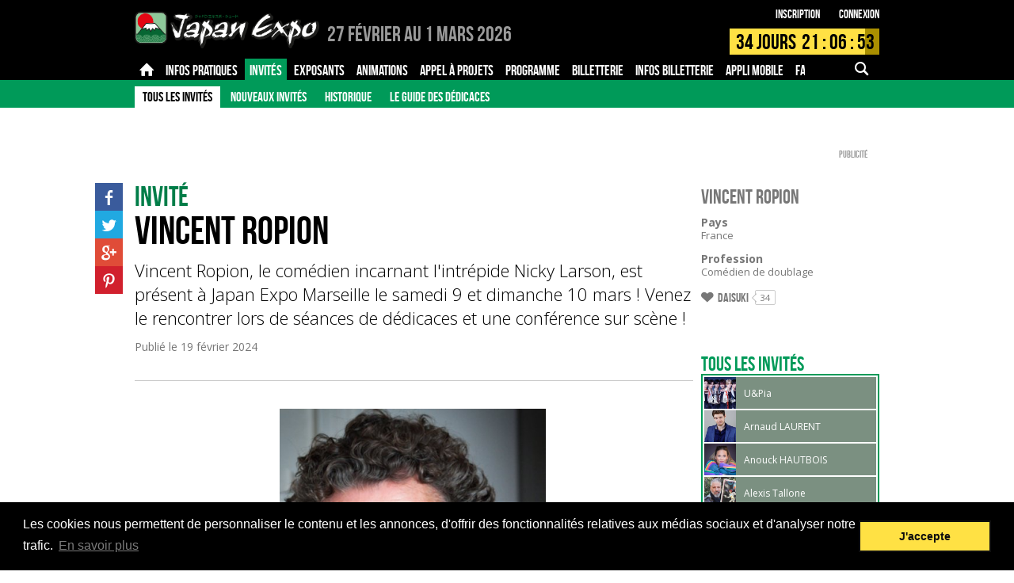

--- FILE ---
content_type: text/html; charset=UTF-8
request_url: https://www.japan-expo-sud.com/fr/menu/tous-les-invites_101466/invites/vincent-ropion_3778.htm
body_size: 16599
content:

<!DOCTYPE html>
<html class="FR">
<head>
		<title>Invités  - Japan Expo Marseille</title>
	<meta charset="UTF-8">
	<meta name="viewport" content="initial-scale=1.0">

			<meta name="description" content="Vincent Ropion, le comédien incarnant l'intrépide Nicky Larson, est présent à Japan Expo Marseille le samedi 9 et dimanche 10 mars ! Venez le rencontrer lors de séances de dédicaces et une conférence sur scène !" />

		<meta property="og:title" content="Vincent Ropion" />
		<meta property="og:type" content="article" />
		<meta property="og:url" content="https://www.japan-expo-sud.com/fr/invites/vincent-ropion_3778.htm" />
		<meta property="og:image" content="https://m.japan-expo.com/126989/dh8y01kj4_L_m.jpg" />
		<meta property="og:description" content="Vincent Ropion, le comédien incarnant l'intrépide Nicky Larson, est présent à Japan Expo Marseille le samedi 9 et dimanche 10 mars ! Venez le rencontrer lors de séances de dédicaces et une conférence sur scène !" />
	
	<base href="https://www.japan-expo-sud.com/" target="_self">
	<link rel="stylesheet" href="https://s.japan-expo.com/katana/css/JES094/sud.css" type="text/css">
	<script src="https://s.japan-expo.com/katana/js/JES094/jquery-1.10.2.min.js"></script>
	<script src="https://s.japan-expo.com/katana/js/JES094/commons.js"></script>
	<script src="https://s.japan-expo.com/katana/js/JES094/masonry.pkgd.min.js"></script>


	<script src="https://s.japan-expo.com/katana/js/JES094/moment.min.js"></script>
	<script src="https://s.japan-expo.com/katana/js/JES094/countdown.min.js"></script>
	<script src="https://s.japan-expo.com/katana/js/JES094/moment-countdown.min.js"></script>

	
	
	<link rel="icon" type="image/png" href="https://s.japan-expo.com/katana/images/JES094/je_favicons/sud.png" />

			<link rel="canonical" href="https://www.japan-expo-sud.com/fr/invites/vincent-ropion_3778.htm" />
	
	<script type='text/javascript'>
		(function() {
			var src = document.location.protocol  +
			'//www.googletagservices.com/tag/js/gpt.js';
			document.write('<scr' + 'ipt src="' + src + '"></scr' + 'ipt>');
		})();
	</script>

	<!-- Facebook Pixel Code -->
	<script>
        !function(f,b,e,v,n,t,s){
            if(f.fbq)return;
            n=f.fbq=function(){
                n.callMethod?n.callMethod.apply(n,arguments):n.queue.push(arguments)
            };
            if(!f._fbq)f._fbq=n;
            n.push=n;n.loaded=!0;n.version='2.0';n.queue=[];t=b.createElement(e);t.async=!0;
            t.src=v;s=b.getElementsByTagName(e)[0];	s.parentNode.insertBefore(t,s)
        }(window,document,'script','https://connect.facebook.net/en_US/fbevents.js');

        var facebookPixelActivated = false;

        
			var pixelID = 1147697152677705;

			
			fbq('init', pixelID);
			

			facebookPixelActivated = true;

		
		if(facebookPixelActivated)
		{
			fbq('track', 'PageView');
		}

	</script>
	<noscript>
				<img height="1" width="1" src="https://www.facebook.com/tr?id=1147697152677705&ev=PageView&noscript=1"/>
			</noscript>
	<!-- End Facebook Pixel Code -->

     <!--[if gte IE 9]>
  <style type="text/css">
    .gradient {
       filter: none;
    }
  </style>
  <![endif]-->

	<link rel="stylesheet" type="text/css" href="//cdnjs.cloudflare.com/ajax/libs/cookieconsent2/3.0.3/cookieconsent.min.css" />
	<script src="//cdnjs.cloudflare.com/ajax/libs/cookieconsent2/3.0.3/cookieconsent.min.js"></script>
</head>
<body class="mainLayout  _page _contentPage _guest noLogged">

		        	        	                        		        	        	        	        	        	        	        	        	        	

	<div class="header    third-level">
		<div class="top">
	<div class="inner">
		<a href="https://www.japan-expo-sud.com/fr/" class="logo">
			<img src="https://s.japan-expo.com/katana/images/JES094/sud-logo.png" alt="2026"/>
		</a>
		<span class="headerText sud">
							<span class="onlySEO">Japan Expo Marseille - </span><span class="date">27 Février au 1 Mars 2026</span> <span class="place"></span>
					</span>
		<div class="login">
			<div class="_logged">
							</div>
			<div class="_noLogged">
				<a href="https://www.japan-expo-sud.com/fr/register/">Inscription</a>
				<a href="https://www.japan-expo-sud.com/fr/login/">Connexion</a>
			</div>
		</div>
		    <div data-targetdate="1772179200" data-referencedate="1740265200" class="_showTimer ">
        <div class="timer">
            <div class="progress" style="width:90.557059597669%"></div>
            <div class="text">
                <span class="endMsg">Rejoignez-nous !</span>
                <span class="days">
                <span class="d">34</span>  Jours
                </span>
                <span class="hours">
                    <span class="h">21</span> : <span class="m">6</span> : <span class="s">59</span>
                </span>
            </div>
        </div>
    </div>
		<div class="mobileActions"><!--
		--><a href="#" data-bodyclass="_mobile_search_menu_opened" data-menuid="searchMenu" class="icon-search _noLogged _mobileMenuFire"></a><!--
	--><a href="#" data-menuid="m_userMenu" data-bodyclass="_mobile_user_menu_opened" class="icon-user _logged _mobileMenuFire"></a><!--
--><a href="#" data-menuid="phoneMenu" data-bodyclass="_mobile_menu_opened" class="icon-menu _mobileMenuFire"></a><!--
--></div>
	</div>
</div>		<div class="navigation">
	<div class="desktopMenu">
		<div class="level first">
			<div class="inner">
                <div class="mainRubs">
					<div class="left">
																				<a data-id="167" class="item  " href="https://www.japan-expo-sud.com/fr/">
																	<span class="icon-home"></span>
															</a>
																				<a data-id="229" class="item  " href="https://www.japan-expo-sud.com/fr/menu/guide-du-visiteur_268.htm">
																	<span class="inner">Infos pratiques</span>
															</a>
																				<a data-id="158" class="item  active" href="https://www.japan-expo-sud.com/fr/menu/tous-les-invites_101466.htm">
																	<span class="inner">Invités</span>
															</a>
																				<a data-id="156" class="item  " href="https://www.japan-expo-sud.com/fr/exposants">
																	<span class="inner">Exposants</span>
															</a>
																				<a data-id="157" class="item  " href="https://www.japan-expo-sud.com/fr/animations">
																	<span class="inner">Animations</span>
															</a>
																				<a data-id="102073" class="item  " href="https://www.japan-expo-sud.com/fr/menu/appel-a-projets_102073.htm">
																	<span class="inner">Appel à projets</span>
															</a>
																				<a data-id="159" class="item  " href="https://www.japan-expo-sud.com/fr/programme">
																	<span class="inner">Programme</span>
															</a>
																				<a data-id="102033" class="item  " href="https://ticket.japan-expo.com/evenements/japan-expo-marseille-2026">
																	<span class="inner">Billetterie</span>
															</a>
																				<a data-id="100565" class="item  " href="https://www.japan-expo-sud.com/fr/menu/infos-billetterie_100568.htm">
																	<span class="inner">Infos Billetterie</span>
															</a>
																				<a data-id="101441" class="item  " href="https://www.japan-expo-sud.com/fr/menu_info/appli-mobile_101441.htm">
																	<span class="inner">Appli mobile</span>
															</a>
																				<a data-id="100643" class="item  " href="https://www.japan-expo-sud.com/fr/menu/foire-aux-questions_101625.htm">
																	<span class="inner">FAQ</span>
															</a>
																				<a data-id="100824" class="item  " href="https://www.japan-expo-sud.com/fr/menu_info/devenez-partenaire_100827.htm">
																	<span class="inner">PRO - PRESSE</span>
															</a>
											</div>
                    <div class="leftForMobile">
                        <select>
                            <option value=""></option>
                                                                                            <option data-id="167" class="item  " href="https://www.japan-expo-sud.com/fr/" value="Accueil">
                                    Accueil
                                </option>
                                                                                            <option data-id="229" class="item  " href="https://www.japan-expo-sud.com/fr/menu/guide-du-visiteur_268.htm" value="Infos pratiques">
                                    Infos pratiques
                                </option>
                                                                                            <option data-id="158" class="item  active" href="https://www.japan-expo-sud.com/fr/menu/tous-les-invites_101466.htm" value="Invités">
                                    Invités
                                </option>
                                                                                            <option data-id="156" class="item  " href="https://www.japan-expo-sud.com/fr/exposants" value="Exposants">
                                    Exposants
                                </option>
                                                                                            <option data-id="157" class="item  " href="https://www.japan-expo-sud.com/fr/animations" value="Animations">
                                    Animations
                                </option>
                                                                                            <option data-id="102073" class="item  " href="https://www.japan-expo-sud.com/fr/menu/appel-a-projets_102073.htm" value="Appel à projets">
                                    Appel à projets
                                </option>
                                                                                            <option data-id="159" class="item  " href="https://www.japan-expo-sud.com/fr/programme" value="Programme">
                                    Programme
                                </option>
                                                                                            <option data-id="102033" class="item  " href="https://ticket.japan-expo.com/evenements/japan-expo-marseille-2026" value="Billetterie">
                                    Billetterie
                                </option>
                                                                                            <option data-id="100565" class="item  " href="https://www.japan-expo-sud.com/fr/menu/infos-billetterie_100568.htm" value="Infos Billetterie">
                                    Infos Billetterie
                                </option>
                                                                                            <option data-id="101441" class="item  " href="https://www.japan-expo-sud.com/fr/menu_info/appli-mobile_101441.htm" value="Appli mobile">
                                    Appli mobile
                                </option>
                                                                                            <option data-id="100643" class="item  " href="https://www.japan-expo-sud.com/fr/menu/foire-aux-questions_101625.htm" value="FAQ">
                                    FAQ
                                </option>
                                                                                            <option data-id="100824" class="item  " href="https://www.japan-expo-sud.com/fr/menu_info/devenez-partenaire_100827.htm" value="PRO - PRESSE">
                                    PRO - PRESSE
                                </option>
                                                    </select>
                    </div>
					<div class="right">
						<div class="item search ">
							<div class="inner">
								<div class="icon-search "></div>
								<div class="inputWrapper">
									<form action="https://www.japan-expo-sud.com/fr/search/" id="main-search-form" method="get">

										<input name="search" id="main-search-field" type="text" value=""/>

																			</form>
								</div>
							</div>
						</div>
					</div>
				</div>
			</div>
		</div>
		<div data-itemnb="12" class="level second">
			<div class="inner"><!--
			-->
				<div data-nbitems="8" class="167  ">


					

																					<a href="https://www.japan-expo-sud.com/fr/actualites" class="item ">Actualités</a>
													
					

																					<a href="https://www.japan-expo-sud.com/fr/menu/a-propos_101003.htm" class="item ">À propos</a>
													
					

																					<a href="https://www.japan-expo-sud.com/fr/menu/souvenirs_100561.htm" class="item ">Souvenirs</a>
													
					

																					<a href="https://www.japan-expo-sud.com/fr/menu/japanexpotv_100725.htm" class="item ">JapanExpoTV</a>
													
					

																					<a href="https://www.japan-expo-sud.com/fr/menu_info/aurore_231.htm" class="item ">Aurore</a>
													
					

																					<a href="https://www.japan-expo-sud.com/fr/menu/recrutement_253.htm" class="item ">Recrutement</a>
													
					

																					<a href="https://www.japan-expo-sud.com/fr/menu_info/produits-officiels_102029.htm" class="item ">Produits officiels</a>
													
					

																					<a href="https://www.japan-expo-sud.com/fr/menu_info/dedicaces_102035.htm" class="item ">Dédicaces</a>
													
					
				</div>
				
				<div data-nbitems="9" class="229  ">


					

																					<a href="https://www.japan-expo-sud.com/fr/menu/guide-du-visiteur_268.htm" class="item ">Guide du visiteur</a>
													
					

																					<a href="https://www.japan-expo-sud.com/fr/menu_info/horaires_236.htm" class="item ">Horaires</a>
													
					

																					<a href="https://www.japan-expo-sud.com/fr/menu_info/acces_267.htm" class="item ">Accès</a>
													
					

																					<a href="https://www.japan-expo-sud.com/fr/menu/securite_100681.htm" class="item ">Sécurité</a>
													
					

																					<a href="https://www.japan-expo-sud.com/fr/menu/services_100571.htm" class="item ">Services</a>
													
					

																					<a href="https://www.japan-expo-sud.com/fr/menu/enfants_100795.htm" class="item ">Enfants</a>
													
					

																					<a href="https://www.japan-expo-sud.com/fr/menu/scenes-espaces_100601.htm" class="item ">Scènes & espaces</a>
													
					

																					<a href="https://www.japan-expo-sud.com/fr/menu_info/le-guide-des-dedicaces_100563.htm" class="item ">Le guide des dédicaces</a>
													
					

																					<a href="https://www.japan-expo-sud.com/fr/menu_info/nocturnes_102077.htm" class="item ">Nocturnes</a>
													
					
				</div>
				
				<div data-nbitems="4" class="158  active">


					

																					<a href="https://www.japan-expo-sud.com/fr/menu/tous-les-invites_101466.htm" class="item active">Tous les invités</a>
													
					

																					<a href="https://www.japan-expo-sud.com/fr/invites" class="item ">Nouveaux invités</a>
													
					

																					<a href="https://www.japan-expo-sud.com/fr/menu/historique_270.htm" class="item ">Historique</a>
													
					

																					<a href="https://www.japan-expo-sud.com/fr/menu_info/le-guide-des-dedicaces_235.htm" class="item ">Le guide des dédicaces</a>
													
					
				</div>
				
				<div data-nbitems="3" class="156  ">


					

																					<a href="https://www.japan-expo-sud.com/fr/exposants" class="item ">Liste des exposants</a>
													
					

																					<a href="https://www.japan-expo-sud.com/fr/menu_info/devenez-exposant_233.htm" class="item ">Devenez exposant</a>
													
					

																					<a href="https://www.japan-expo-sud.com/fr/menu_info/faq-exposants_234.htm" class="item ">FAQ Exposants</a>
													
					
				</div>
				
				<div data-nbitems="4" class="157  ">


					

																					<a href="https://www.japan-expo-sud.com/fr/animations" class="item ">Toutes les animations</a>
													
					

																					<a href="https://www.japan-expo-sud.com/fr/menu/infos-cosplay_100812.htm" class="item ">Infos cosplay</a>
													
					

																					<a href="https://www.japan-expo-sud.com/fr/menu_info/appel-a-projets_100933.htm" class="item ">Appel à projets</a>
													
					

																					<a href="https://www.japan-expo-sud.com/fr/menu_info/jens_240.htm" class="item ">Jens</a>
													
					
				</div>
				
				<div data-nbitems="0" class="102073  ">


					
				</div>
				
				<div data-nbitems="5" class="159  ">


					

																					<a href="https://www.japan-expo-sud.com/fr/programme/undefined-days" class="item ">Jour à déterminer</a>
													
					

																					<a href="https://www.japan-expo-sud.com/fr/programme/2026-02-27" class="item ">Vendredi</a>
													
					

																					<a href="https://www.japan-expo-sud.com/fr/programme/2026-02-28" class="item ">Samedi</a>
													
					

																					<a href="https://www.japan-expo-sud.com/fr/programme/2026-03-01" class="item ">Dimanche</a>
													
					

																					<a href="https://www.japan-expo-sud.com/fr/programme" class="item ">Programme des 3 jours</a>
													
					
				</div>
				
				<div data-nbitems="0" class="102033  ">


					
				</div>
				
				<div data-nbitems="3" class="100565  ">


					

																					<a href="https://www.japan-expo-sud.com/fr/menu/infos-billetterie_100568.htm" class="item ">Infos billetterie</a>
													
					

																					<a href="https://www.japan-expo-sud.com/fr/menu/tarifs-des-tickets_100633.htm" class="item ">Tarifs des tickets</a>
													
					

																					<a href="https://www.japan-expo-sud.com/fr/conditions_100611.htm" class="item ">Conditions générales de vente</a>
													
					
				</div>
				
				<div data-nbitems="0" class="101441  ">


					
				</div>
				
				<div data-nbitems="2" class="100643  ">


					

																					<a href="https://www.japan-expo-sud.com/fr/menu/foire-aux-questions_101625.htm" class="item ">Foire aux Questions</a>
													
					

																					<a href="https://www.japan-expo-sud.com/fr/menu_info/feedback_102079.htm" class="item ">Feedback</a>
													
					
				</div>
				
				<div data-nbitems="4" class="100824  ">


					

																					<a href="https://www.japan-expo-sud.com/fr/menu_info/devenez-partenaire_100827.htm" class="item ">Devenez partenaire</a>
													
					

																					<a href="https://www.japan-expo-sud.com/fr/menu/espace-presse_100826.htm" class="item ">Espace presse</a>
													
					

																					<a href="https://www.japan-expo-sud.com/fr/menu_info/devenez-exposant_100828.htm" class="item ">Devenez exposant</a>
													
					

																					<a href="https://www.japan-expo-sud.com/fr/menu_info/faq_100829.htm" class="item ">FAQ</a>
													
					
				</div>
				<!--
			--></div>
		</div>
	</div>

	<div class="searchMenu _mobileMenu" id="searchMenu">
		<div class="item search">

			<div class="inner">
				<div class="inputWrapper">
					<form class=""    action="https://www.japan-expo-sud.com/fr/search/" onsubmit="" ><input type="hidden" name="do" value="" /><div class="srvRsp"></div>												

<div class="textCmp    formComponent noLabel _search" ><div class="fieldInner">
<input type="text"  name="search"  placeholder="" value=""  />

</div><div class="srvRsp"></div></div>						<div onclick="$(this).parents('form').submit()" class="icon-search "></div>
					</form>				</div>
			</div>
		</div>

	</div>

	<div class="userMenu _mobileMenu" id="m_userMenu">

		
	</div>

	<div class="phoneMenu _mobileMenu" id="phoneMenu">

		<div class="item login _noLogged">
			<div class="table btns">
				<div class="td btnWrapper">
					<a href="https://www.japan-expo-sud.com/fr/compte/" class="btn _textfill">Connexion</a>
				</div>
				<div class="td btnWrapper">
					<a href="https://www.japan-expo-sud.com/fr/register/" class="btn _textfill">Inscription</a>
				</div>
			</div>
		</div>
		<div class=" _logged item search">
			<div class="inner">
				<div class="inputWrapper">

					<form class=""    action="https://www.japan-expo-sud.com/fr/search/" onsubmit="" ><input type="hidden" name="do" value="" /><div class="srvRsp"></div>
						

<div class="textCmp    formComponent noLabel _search" ><div class="fieldInner">
<input type="text"  name="search"  placeholder="" value=""  />

</div><div class="srvRsp"></div></div>						<div onclick="$(this).parents('form').submit()" class="icon-search "></div>
					</form>

				</div>
			</div>
		</div>

					<div data-nbitems="8" class="item item_167  ">

				<div class="inner">
					<div class="label">
						<a href="https://www.japan-expo-sud.com/fr/">
							Accueil
						</a>
					</div>


					<div class="subitems">
						
															<a href="https://www.japan-expo-sud.com/fr/actualites" class="item ">Actualités</a>
													
															<a href="https://www.japan-expo-sud.com/fr/menu/a-propos_101003.htm" class="item ">À propos</a>
													
															<a href="https://www.japan-expo-sud.com/fr/menu/souvenirs_100561.htm" class="item ">Souvenirs</a>
													
															<a href="https://www.japan-expo-sud.com/fr/menu/japanexpotv_100725.htm" class="item ">JapanExpoTV</a>
													
															<a href="https://www.japan-expo-sud.com/fr/menu_info/aurore_231.htm" class="item ">Aurore</a>
													
															<a href="https://www.japan-expo-sud.com/fr/menu/recrutement_253.htm" class="item ">Recrutement</a>
													
															<a href="https://www.japan-expo-sud.com/fr/menu_info/produits-officiels_102029.htm" class="item ">Produits officiels</a>
													
															<a href="https://www.japan-expo-sud.com/fr/menu_info/dedicaces_102035.htm" class="item ">Dédicaces</a>
																		</div>
				</div>

			</div>
					<div data-nbitems="9" class="item item_229  ">

				<div class="inner">
					<div class="label">
						<a href="https://www.japan-expo-sud.com/fr/menu/guide-du-visiteur_268.htm">
							Infos pratiques
						</a>
					</div>


					<div class="subitems">
						
															<a href="https://www.japan-expo-sud.com/fr/menu/guide-du-visiteur_268.htm" class="item ">Guide du visiteur</a>
													
															<a href="https://www.japan-expo-sud.com/fr/menu_info/horaires_236.htm" class="item ">Horaires</a>
													
															<a href="https://www.japan-expo-sud.com/fr/menu_info/acces_267.htm" class="item ">Accès</a>
													
															<a href="https://www.japan-expo-sud.com/fr/menu/securite_100681.htm" class="item ">Sécurité</a>
													
															<a href="https://www.japan-expo-sud.com/fr/menu/services_100571.htm" class="item ">Services</a>
													
															<a href="https://www.japan-expo-sud.com/fr/menu/enfants_100795.htm" class="item ">Enfants</a>
													
															<a href="https://www.japan-expo-sud.com/fr/menu/scenes-espaces_100601.htm" class="item ">Scènes & espaces</a>
													
															<a href="https://www.japan-expo-sud.com/fr/menu_info/le-guide-des-dedicaces_100563.htm" class="item ">Le guide des dédicaces</a>
													
															<a href="https://www.japan-expo-sud.com/fr/menu_info/nocturnes_102077.htm" class="item ">Nocturnes</a>
																		</div>
				</div>

			</div>
					<div data-nbitems="4" class="item item_158  active">

				<div class="inner">
					<div class="label">
						<a href="https://www.japan-expo-sud.com/fr/menu/tous-les-invites_101466.htm">
							Invités
						</a>
					</div>


					<div class="subitems">
						
															<a href="https://www.japan-expo-sud.com/fr/menu/tous-les-invites_101466.htm" class="item active">Tous les invités</a>
													
															<a href="https://www.japan-expo-sud.com/fr/invites" class="item ">Nouveaux invités</a>
													
															<a href="https://www.japan-expo-sud.com/fr/menu/historique_270.htm" class="item ">Historique</a>
													
															<a href="https://www.japan-expo-sud.com/fr/menu_info/le-guide-des-dedicaces_235.htm" class="item ">Le guide des dédicaces</a>
																		</div>
				</div>

			</div>
					<div data-nbitems="3" class="item item_156  ">

				<div class="inner">
					<div class="label">
						<a href="https://www.japan-expo-sud.com/fr/exposants">
							Exposants
						</a>
					</div>


					<div class="subitems">
						
															<a href="https://www.japan-expo-sud.com/fr/exposants" class="item ">Liste des exposants</a>
													
															<a href="https://www.japan-expo-sud.com/fr/menu_info/devenez-exposant_233.htm" class="item ">Devenez exposant</a>
													
															<a href="https://www.japan-expo-sud.com/fr/menu_info/faq-exposants_234.htm" class="item ">FAQ Exposants</a>
																		</div>
				</div>

			</div>
					<div data-nbitems="4" class="item item_157  ">

				<div class="inner">
					<div class="label">
						<a href="https://www.japan-expo-sud.com/fr/animations">
							Animations
						</a>
					</div>


					<div class="subitems">
						
															<a href="https://www.japan-expo-sud.com/fr/animations" class="item ">Toutes les animations</a>
													
															<a href="https://www.japan-expo-sud.com/fr/menu/infos-cosplay_100812.htm" class="item ">Infos cosplay</a>
													
															<a href="https://www.japan-expo-sud.com/fr/menu_info/appel-a-projets_100933.htm" class="item ">Appel à projets</a>
													
															<a href="https://www.japan-expo-sud.com/fr/menu_info/jens_240.htm" class="item ">Jens</a>
																		</div>
				</div>

			</div>
					<div data-nbitems="0" class="item item_102073  ">

				<div class="inner">
					<div class="label">
						<a href="https://www.japan-expo-sud.com/fr/menu/appel-a-projets_102073.htm">
							Appel à projets
						</a>
					</div>


					<div class="subitems">
											</div>
				</div>

			</div>
					<div data-nbitems="5" class="item item_159  ">

				<div class="inner">
					<div class="label">
						<a href="https://www.japan-expo-sud.com/fr/programme">
							Programme
						</a>
					</div>


					<div class="subitems">
						
															<a href="https://www.japan-expo-sud.com/fr/programme/undefined-days" class="item ">Jour à déterminer</a>
													
															<a href="https://www.japan-expo-sud.com/fr/programme/2026-02-27" class="item ">Vendredi</a>
													
															<a href="https://www.japan-expo-sud.com/fr/programme/2026-02-28" class="item ">Samedi</a>
													
															<a href="https://www.japan-expo-sud.com/fr/programme/2026-03-01" class="item ">Dimanche</a>
													
															<a href="https://www.japan-expo-sud.com/fr/programme" class="item ">Programme des 3 jours</a>
																		</div>
				</div>

			</div>
					<div data-nbitems="0" class="item item_102033  ">

				<div class="inner">
					<div class="label">
						<a href="https://ticket.japan-expo.com/evenements/japan-expo-marseille-2026">
							Billetterie
						</a>
					</div>


					<div class="subitems">
											</div>
				</div>

			</div>
					<div data-nbitems="3" class="item item_100565  ">

				<div class="inner">
					<div class="label">
						<a href="https://www.japan-expo-sud.com/fr/menu/infos-billetterie_100568.htm">
							Infos Billetterie
						</a>
					</div>


					<div class="subitems">
						
															<a href="https://www.japan-expo-sud.com/fr/menu/infos-billetterie_100568.htm" class="item ">Infos billetterie</a>
													
															<a href="https://www.japan-expo-sud.com/fr/menu/tarifs-des-tickets_100633.htm" class="item ">Tarifs des tickets</a>
													
															<a href="https://www.japan-expo-sud.com/fr/conditions_100611.htm" class="item ">Conditions générales de vente</a>
																		</div>
				</div>

			</div>
					<div data-nbitems="0" class="item item_101441  ">

				<div class="inner">
					<div class="label">
						<a href="https://www.japan-expo-sud.com/fr/menu_info/appli-mobile_101441.htm">
							Appli mobile
						</a>
					</div>


					<div class="subitems">
											</div>
				</div>

			</div>
					<div data-nbitems="2" class="item item_100643  ">

				<div class="inner">
					<div class="label">
						<a href="https://www.japan-expo-sud.com/fr/menu/foire-aux-questions_101625.htm">
							FAQ
						</a>
					</div>


					<div class="subitems">
						
															<a href="https://www.japan-expo-sud.com/fr/menu/foire-aux-questions_101625.htm" class="item ">Foire aux Questions</a>
													
															<a href="https://www.japan-expo-sud.com/fr/menu_info/feedback_102079.htm" class="item ">Feedback</a>
																		</div>
				</div>

			</div>
					<div data-nbitems="4" class="item item_100824  ">

				<div class="inner">
					<div class="label">
						<a href="https://www.japan-expo-sud.com/fr/menu_info/devenez-partenaire_100827.htm">
							PRO - PRESSE
						</a>
					</div>


					<div class="subitems">
						
															<a href="https://www.japan-expo-sud.com/fr/menu_info/devenez-partenaire_100827.htm" class="item ">Devenez partenaire</a>
													
															<a href="https://www.japan-expo-sud.com/fr/menu/espace-presse_100826.htm" class="item ">Espace presse</a>
													
															<a href="https://www.japan-expo-sud.com/fr/menu_info/devenez-exposant_100828.htm" class="item ">Devenez exposant</a>
													
															<a href="https://www.japan-expo-sud.com/fr/menu_info/faq_100829.htm" class="item ">FAQ</a>
																		</div>
				</div>

			</div>
		
	</div>

			<div class="menu-level-3">
			<div class="menu-header" onclick="javascript:ShowMobileMenuLvl3()">
				
<div class="selectCmp   small formComponent noLabel " id="menu_suggestions"><div class="fieldInner">








<select class="formComponent" id="select_menu_suggestions" name="menusuggestions" >



<option   value="https://www.japan-expo-sud.com/fr/menu/tous-les-invites_101466/invites/upia_4715.htm" >

U&Pia

</option>


<option   value="https://www.japan-expo-sud.com/fr/menu/tous-les-invites_101466/invites/arnaud-laurent_4721.htm" >

Arnaud LAURENT

</option>


<option   value="https://www.japan-expo-sud.com/fr/menu/tous-les-invites_101466/invites/anouck-hautbois_4725.htm" >

Anouck HAUTBOIS

</option>


<option   value="https://www.japan-expo-sud.com/fr/menu/tous-les-invites_101466/invites/alexis-tallone_4749.htm" >

Alexis Tallone

</option>


<option   value="https://www.japan-expo-sud.com/fr/menu/tous-les-invites_101466/invites/monsieur-pof_4747.htm" >

Monsieur Pof

</option>


<option   value="https://www.japan-expo-sud.com/fr/menu/tous-les-invites_101466/invites/kawzzen_4731.htm" >

Kawzzen

</option>


<option   value="https://www.japan-expo-sud.com/fr/menu/tous-les-invites_101466/invites/tero_4733.htm" >

TERO

</option>


<option   value="https://www.japan-expo-sud.com/fr/menu/tous-les-invites_101466/invites/dorian-coulon_4737.htm" >

Dorian Coulon

</option>


<option   value="https://www.japan-expo-sud.com/fr/menu/tous-les-invites_101466/invites/julien-cortey_4319.htm" >

Julien Cortey

</option>


<option   value="https://www.japan-expo-sud.com/fr/menu/tous-les-invites_101466/invites/shyro_4745.htm" >

SHYRO

</option>


<option   value="https://www.japan-expo-sud.com/fr/menu/tous-les-invites_101466/invites/yorin_4743.htm" >

Yorin

</option>


<option   value="https://www.japan-expo-sud.com/fr/menu/tous-les-invites_101466/invites/crazybomb-world_4735.htm" >

CrazyBomb World

</option>


<option   value="https://www.japan-expo-sud.com/fr/menu/tous-les-invites_101466/invites/chauve-burlesque_4739.htm" >

Chauve Burlesque

</option>


<option   value="https://www.japan-expo-sud.com/fr/menu/tous-les-invites_101466/invites/lkr_4741.htm" >

LKR

</option>


<option   value="https://www.japan-expo-sud.com/fr/menu/tous-les-invites_101466/invites/young-ill_4723.htm" >

Young Ill

</option>


<option   value="https://www.japan-expo-sud.com/fr/menu/tous-les-invites_101466/invites/nning_4727.htm" >

Nning

</option>


</select>

<div class="value"></div>
<div class="optionsList"></div>





</div><div class="srvRsp"></div></div>			</div>
		</div>
	</div>

	<script type="text/javascript">
		function ShowMobileMenuLvl3(e) {
			if ( $('#menu-item').css('display') === 'none' )
				$('#menu-item').css("display", "block");
			else
				$('#menu-item').css("display", "none");
		}
	</script>
	</div>

	<div class="main">
		<div class="sidebar">
			
<div class="suggestion-wrapper">
    <ul class="menu-suggestions">
		    </ul>
</div>

<div class="adBox">
	<div class="adWrapper"><div class="ad"><div class="adInner _dfp" data-targets="{&quot;pageRef&quot;:&quot;&quot;,&quot;pageUrl&quot;:&quot;http:\/\/www.japan-expo-sud.com\/fr\/menu\/tous-les-invites_101466\/invites\/vincent-ropion_3778.htm&quot;}" data-sizemapping="[[[980,769],[300,600]]]" data-slot="SIDEBAR" data-dfpuid="28958718" data-elid="gpt-ad-6973530c3bbb2" data-adid="RightSidebar_Sud" style=''><div id='gpt-ad-6973530c3bbb2'></div><div class="adLabel">Publicité</div></div></div></div>
</div>

<div class="adBox contentBox well" style="padding:20px;">
	<div class="adWrapper"><div class="ad"><div class="adInner _dfp" data-targets="{&quot;pageRef&quot;:&quot;&quot;,&quot;pageUrl&quot;:&quot;http:\/\/www.japan-expo-sud.com\/fr\/menu\/tous-les-invites_101466\/invites\/vincent-ropion_3778.htm&quot;}" data-sizemapping="[[[980,769],[250,250]]]" data-slot="SIDEBAR_SMALL" data-dfpuid="28958718" data-elid="gpt-ad-6973530c3c144" data-adid="RightSidebarSmall_Sud" style=''><div id='gpt-ad-6973530c3c144'></div><div class="adLabel">Publicité</div></div></div></div>
</div>

<div class="contentBox well">
	<div class="head">
		<h3>Suivez-nous</h3>
	</div>
	<div>
		<ul class="socialNetworks">
						<li class="sn facebook">
				<a target="_blank" href="https://www.facebook.com/japanexposud">
					<span class="icon-facebook"></span>
				</a>
			</li>
						<li class="sn twitter">
				<a target="_blank" href="https://twitter.com/JapanExpoSud">
					<span class="icon-twitter"></span>
				</a>
			</li>
						<li class="sn youtube">
				<a target="_blank" href="https://www.youtube.com/JAPANEXPOTV">
					<span class="icon-youtube"></span>
				</a>
			</li>
						<li class="sn instagram">
				<a target="_blank" href="https://instagram.com/japanexpo_fr/">
					<span class="icon-instagram"></span>
				</a>
			</li>
						<li class="sn twitch">
				<a target="_blank" href="https://www.twitch.tv/JapanExpo" style="background-image:url('https://s.japan-expo.com/katana/images/JES094/icon-twitch.jpg');" >
					<span class="icon-twitch"></span>
				</a>
			</li>
					</ul>
	</div>
</div>		</div>

		<div class="mainWrapper">
			<div class="mainTop">
		<div class="adBox">
			<div class="adWrapper"><div class="ad"><div class="adInner _dfp" data-targets="{&quot;pageRef&quot;:&quot;&quot;,&quot;pageUrl&quot;:&quot;http:\/\/www.japan-expo-sud.com\/fr\/menu\/tous-les-invites_101466\/invites\/vincent-ropion_3778.htm&quot;}" data-sizemapping="[[[980,769],[728,90]],[[769,500],[468,60]],[[500,769],[468,60]],[[300,400],[234,60]]]" data-slot="MAIN_TOP" data-dfpuid="28958718" data-elid="gpt-ad-6973530c3c791" data-adid="MainTop_Sud" style=''><div id='gpt-ad-6973530c3c791'></div><div class="adLabel">Publicité</div></div></div></div>
		</div>
	</div>

			





    
	    <div class="article-wrapper">
        <article data-watermark="">

            <header class="pageHeadBox">
                				                	                                <div class="section">Invité</div><h1>Vincent Ropion</h1><h2>Vincent Ropion, le comédien incarnant l'intrépide Nicky Larson, est présent à Japan Expo Marseille le samedi 9 et dimanche 10 mars ! Venez le rencontrer lors de séances de dédicaces et une conférence sur scène !</h2>


                <div class="date">Publié le
                    <time datetime="2024-02-19 20:28:00" pubdate="pubdate">19 février 2024</time>
                </div>
                


            </header>

            <div class="content">
                

<div class="_block _portraitPhoto"><div data-copyrightlength="0" class="_rspvimgset _withcopyright  img"><img data-t="1769165580.2671" data-setid="126988"  data-sizes="{&quot;CP&quot;:{&quot;ratio&quot;:1,&quot;isFree&quot;:false,&quot;orientation&quot;:&quot;P&quot;,&quot;sizes&quot;:{&quot;s&quot;:{&quot;w&quot;:100,&quot;h&quot;:176,&quot;suffix&quot;:&quot;s&quot;},&quot;m&quot;:{&quot;w&quot;:300,&quot;h&quot;:528,&quot;suffix&quot;:&quot;m&quot;},&quot;b&quot;:{&quot;w&quot;:455,&quot;h&quot;:800,&quot;suffix&quot;:&quot;b&quot;}}}}" data-sources="{&quot;CP&quot;:{&quot;width&quot;:&quot;&quot;,&quot;height&quot;:&quot;&quot;,&quot;copyright&quot;:&quot;&quot;}}" data-legend="" data-formats="{&quot;CP&quot;:{&quot;s&quot;:&quot;https:\/\/m.japan-expo.com\/126988\/dh8x2dp72_CP_s.jpg&quot;,&quot;m&quot;:&quot;https:\/\/m.japan-expo.com\/126988\/dh8x2dp72_CP_m.jpg&quot;,&quot;b&quot;:&quot;https:\/\/m.japan-expo.com\/126988\/dh8x2dp72_CP_b.jpg&quot;}}" class="rspvimgset  CP _imgSetNeedsPopulate   " src="[data-uri]" alt="" style="background-image:url('https://m.japan-expo.com/126988/dh8x2dp72_CP_m.jpg');-ms-behavior: url('https://s.japan-expo.com/katana/css/JES094/backgroundsize.min.htc');"/><div class="copyright"></div></div></div><div class="_block _text"><div class="text"><p><strong>Vincent Ropion </strong>commence sa carrière en tant que <strong>comédien de doublage</strong> dès l'âge de 13 ans. Parmi les nombreux personnages de dessins animés à qui il a prêté sa voix, <strong>Nicky Larson</strong>, <strong>Spirou</strong> et <strong>Rei</strong> dans <em><strong>Le Collège fou, fou, fou</strong></em> ont marqué des générations de téléspectateurs.</p>

<p>Retrouvez <strong>Vincent Ropion</strong> en <strong>séance de dédicaces</strong> le samedi et dimanche à <strong>Japan Expo Marseille</strong> et sur scène le dimanche pour une conférence !</p>
</div></div>


            </div>

            <aside class="bottom">
                

<h2>Vincent Ropion</h2>


<h3>Pays</h3>
<p> France</p>


<h3>Profession</h3>
<p>Comédien de doublage</p>




                <div class="actions">
                    <a data-btndatas="{&quot;Counter&quot;:34,&quot;Label&quot;:&quot;Daisuki&quot;,&quot;CancelLabel&quot;:&quot;Annuler Daisuki&quot;,&quot;IsActive&quot;:false,&quot;Url&quot;:&quot;https:\/\/www.japan-expo-sud.com\/ajax\/daisuki.php?id=3778&amp;ty=4&quot;}" href="https://www.japan-expo-sud.com/ajax/daisuki.php?id=3778&ty=4" class="inlineBtn _ajaxBtn _daisukiBtn "><span class="label"><span class="active">Daisuki</span><span class="cancel">Annuler Daisuki</span></span><span class="cntr">34</span></a>
                    
                </div>
				<div class="bottom-menu-lvl3">
											<div class="suggestion-wrapper">
			<a href="https://www.japan-expo-sud.com/fr/menu/tous-les-invites_101466.htm" class="menu-title">Tous les invités</a>
		<ul class="menu-suggestions">
					<li class="suggestion">
				<div class="suggestion-photo">
					<div data-copyrightlength="0" class="_rspvimgset  "><img data-t="1769163473.3666" data-setid="143906"  data-sizes="{&quot;C&quot;:{&quot;ratio&quot;:1,&quot;isFree&quot;:false,&quot;orientation&quot;:&quot;C&quot;,&quot;sizes&quot;:{&quot;s&quot;:{&quot;w&quot;:150,&quot;h&quot;:150,&quot;suffix&quot;:&quot;s&quot;},&quot;m&quot;:{&quot;w&quot;:425,&quot;h&quot;:425,&quot;suffix&quot;:&quot;m&quot;},&quot;b&quot;:{&quot;w&quot;:700,&quot;h&quot;:700,&quot;suffix&quot;:&quot;b&quot;}}},&quot;L&quot;:{&quot;ratio&quot;:1.76,&quot;isFree&quot;:false,&quot;orientation&quot;:&quot;L&quot;,&quot;sizes&quot;:{&quot;s&quot;:{&quot;w&quot;:176,&quot;h&quot;:100,&quot;suffix&quot;:&quot;s&quot;},&quot;m&quot;:{&quot;w&quot;:528,&quot;h&quot;:300,&quot;suffix&quot;:&quot;m&quot;},&quot;b&quot;:{&quot;w&quot;:800,&quot;h&quot;:455,&quot;suffix&quot;:&quot;b&quot;}}},&quot;P&quot;:{&quot;ratio&quot;:1.76,&quot;isFree&quot;:false,&quot;orientation&quot;:&quot;P&quot;,&quot;sizes&quot;:{&quot;s&quot;:{&quot;w&quot;:100,&quot;h&quot;:176,&quot;suffix&quot;:&quot;s&quot;},&quot;m&quot;:{&quot;w&quot;:300,&quot;h&quot;:528,&quot;suffix&quot;:&quot;m&quot;},&quot;b&quot;:{&quot;w&quot;:455,&quot;h&quot;:800,&quot;suffix&quot;:&quot;b&quot;}}},&quot;LL&quot;:{&quot;ratio&quot;:2,&quot;isFree&quot;:false,&quot;orientation&quot;:&quot;L&quot;,&quot;sizes&quot;:{&quot;s&quot;:{&quot;w&quot;:230,&quot;h&quot;:110,&quot;suffix&quot;:&quot;s&quot;},&quot;m&quot;:{&quot;w&quot;:472,&quot;h&quot;:226,&quot;suffix&quot;:&quot;m&quot;},&quot;b&quot;:{&quot;w&quot;:800,&quot;h&quot;:383,&quot;suffix&quot;:&quot;b&quot;}}}}" data-sources="{&quot;C&quot;:{&quot;width&quot;:&quot;&quot;,&quot;height&quot;:&quot;&quot;,&quot;copyright&quot;:&quot;&quot;},&quot;L&quot;:{&quot;width&quot;:&quot;&quot;,&quot;height&quot;:&quot;&quot;,&quot;copyright&quot;:&quot;&quot;},&quot;P&quot;:{&quot;width&quot;:&quot;&quot;,&quot;height&quot;:&quot;&quot;,&quot;copyright&quot;:&quot;&quot;},&quot;LL&quot;:{&quot;width&quot;:&quot;&quot;,&quot;height&quot;:&quot;&quot;,&quot;copyright&quot;:&quot;&quot;}}" data-legend="" data-formats="{&quot;C&quot;:{&quot;s&quot;:&quot;https:\/\/m.japan-expo.com\/143906\/dh1n1d1a29277_C_s.jpg&quot;,&quot;m&quot;:&quot;https:\/\/m.japan-expo.com\/143906\/dh1n1d1a29277_C_m.jpg&quot;,&quot;b&quot;:&quot;https:\/\/m.japan-expo.com\/143906\/dh1n1d1a29277_C_b.jpg&quot;},&quot;L&quot;:{&quot;s&quot;:&quot;https:\/\/m.japan-expo.com\/143906\/dh1n1d1a29277_L_s.jpg&quot;,&quot;m&quot;:&quot;https:\/\/m.japan-expo.com\/143906\/dh1n1d1a29277_L_m.jpg&quot;,&quot;b&quot;:&quot;https:\/\/m.japan-expo.com\/143906\/dh1n1d1a29277_L_b.jpg&quot;},&quot;P&quot;:{&quot;s&quot;:&quot;https:\/\/m.japan-expo.com\/143906\/dh1n1d1a29277_P_s.jpg&quot;,&quot;m&quot;:&quot;https:\/\/m.japan-expo.com\/143906\/dh1n1d1a29277_P_m.jpg&quot;,&quot;b&quot;:&quot;https:\/\/m.japan-expo.com\/143906\/dh1n1d1a29277_P_b.jpg&quot;},&quot;LL&quot;:{&quot;s&quot;:&quot;https:\/\/m.japan-expo.com\/143906\/dh1n1d1a29277_LL_s.jpg&quot;,&quot;m&quot;:&quot;https:\/\/m.japan-expo.com\/143906\/dh1n1d1a29277_LL_m.jpg&quot;,&quot;b&quot;:&quot;https:\/\/m.japan-expo.com\/143906\/dh1n1d1a29277_LL_b.jpg&quot;}}" class="rspvimgset  LL _imgSetNeedsPopulate   " src="[data-uri]" alt="" style="background-image:url('https://m.japan-expo.com/143906/dh1n1d1a29277_L_m.jpg');-ms-behavior: url('https://s.japan-expo.com/katana/css/JES094/backgroundsize.min.htc');"/><div class="copyright"></div></div>
				</div>
				<div class="suggestion-title   ">
					<a title="U&Pia" href="https://www.japan-expo-sud.com/fr/menu/tous-les-invites_101466/invites/upia_4715.htm">U&Pia</a>
				</div>
			</li>
					<li class="suggestion">
				<div class="suggestion-photo">
					<div data-copyrightlength="0" class="_rspvimgset  "><img data-t="1769163473.3733" data-setid="144658"  data-sizes="{&quot;C&quot;:{&quot;ratio&quot;:1,&quot;isFree&quot;:false,&quot;orientation&quot;:&quot;C&quot;,&quot;sizes&quot;:{&quot;s&quot;:{&quot;w&quot;:150,&quot;h&quot;:150,&quot;suffix&quot;:&quot;s&quot;},&quot;m&quot;:{&quot;w&quot;:425,&quot;h&quot;:425,&quot;suffix&quot;:&quot;m&quot;},&quot;b&quot;:{&quot;w&quot;:700,&quot;h&quot;:700,&quot;suffix&quot;:&quot;b&quot;}}},&quot;L&quot;:{&quot;ratio&quot;:1.76,&quot;isFree&quot;:false,&quot;orientation&quot;:&quot;L&quot;,&quot;sizes&quot;:{&quot;s&quot;:{&quot;w&quot;:176,&quot;h&quot;:100,&quot;suffix&quot;:&quot;s&quot;},&quot;m&quot;:{&quot;w&quot;:528,&quot;h&quot;:300,&quot;suffix&quot;:&quot;m&quot;},&quot;b&quot;:{&quot;w&quot;:800,&quot;h&quot;:455,&quot;suffix&quot;:&quot;b&quot;}}},&quot;P&quot;:{&quot;ratio&quot;:1.76,&quot;isFree&quot;:false,&quot;orientation&quot;:&quot;P&quot;,&quot;sizes&quot;:{&quot;s&quot;:{&quot;w&quot;:100,&quot;h&quot;:176,&quot;suffix&quot;:&quot;s&quot;},&quot;m&quot;:{&quot;w&quot;:300,&quot;h&quot;:528,&quot;suffix&quot;:&quot;m&quot;},&quot;b&quot;:{&quot;w&quot;:455,&quot;h&quot;:800,&quot;suffix&quot;:&quot;b&quot;}}},&quot;LL&quot;:{&quot;ratio&quot;:2,&quot;isFree&quot;:false,&quot;orientation&quot;:&quot;L&quot;,&quot;sizes&quot;:{&quot;s&quot;:{&quot;w&quot;:230,&quot;h&quot;:110,&quot;suffix&quot;:&quot;s&quot;},&quot;m&quot;:{&quot;w&quot;:472,&quot;h&quot;:226,&quot;suffix&quot;:&quot;m&quot;},&quot;b&quot;:{&quot;w&quot;:800,&quot;h&quot;:383,&quot;suffix&quot;:&quot;b&quot;}}}}" data-sources="{&quot;C&quot;:{&quot;width&quot;:&quot;&quot;,&quot;height&quot;:&quot;&quot;,&quot;copyright&quot;:&quot;&quot;},&quot;L&quot;:{&quot;width&quot;:&quot;&quot;,&quot;height&quot;:&quot;&quot;,&quot;copyright&quot;:&quot;&quot;},&quot;P&quot;:{&quot;width&quot;:&quot;&quot;,&quot;height&quot;:&quot;&quot;,&quot;copyright&quot;:&quot;&quot;},&quot;LL&quot;:{&quot;width&quot;:&quot;&quot;,&quot;height&quot;:&quot;&quot;,&quot;copyright&quot;:&quot;&quot;}}" data-legend="" data-formats="{&quot;C&quot;:{&quot;s&quot;:&quot;https:\/\/m.japan-expo.com\/144658\/dh1q1e2b2m1o0_C_s.jpg&quot;,&quot;m&quot;:&quot;https:\/\/m.japan-expo.com\/144658\/dh1q1e2b2m1o0_C_m.jpg&quot;,&quot;b&quot;:&quot;https:\/\/m.japan-expo.com\/144658\/dh1q1e2b2m1o0_C_b.jpg&quot;},&quot;L&quot;:{&quot;s&quot;:&quot;https:\/\/m.japan-expo.com\/144658\/dh1q1e2b2m1o0_L_s.jpg&quot;,&quot;m&quot;:&quot;https:\/\/m.japan-expo.com\/144658\/dh1q1e2b2m1o0_L_m.jpg&quot;,&quot;b&quot;:&quot;https:\/\/m.japan-expo.com\/144658\/dh1q1e2b2m1o0_L_b.jpg&quot;},&quot;P&quot;:{&quot;s&quot;:&quot;https:\/\/m.japan-expo.com\/144658\/dh1q1e2b2m1o0_P_s.jpg&quot;,&quot;m&quot;:&quot;https:\/\/m.japan-expo.com\/144658\/dh1q1e2b2m1o0_P_m.jpg&quot;,&quot;b&quot;:&quot;https:\/\/m.japan-expo.com\/144658\/dh1q1e2b2m1o0_P_b.jpg&quot;},&quot;LL&quot;:{&quot;s&quot;:&quot;https:\/\/m.japan-expo.com\/144658\/dh1q1e2b2m1o0_LL_s.jpg&quot;,&quot;m&quot;:&quot;https:\/\/m.japan-expo.com\/144658\/dh1q1e2b2m1o0_LL_m.jpg&quot;,&quot;b&quot;:&quot;https:\/\/m.japan-expo.com\/144658\/dh1q1e2b2m1o0_LL_b.jpg&quot;}}" class="rspvimgset  LL _imgSetNeedsPopulate   " src="[data-uri]" alt="" style="background-image:url('https://m.japan-expo.com/144658/dh1q1e2b2m1o0_L_m.jpg');-ms-behavior: url('https://s.japan-expo.com/katana/css/JES094/backgroundsize.min.htc');"/><div class="copyright"></div></div>
				</div>
				<div class="suggestion-title   ">
					<a title="Arnaud LAURENT" href="https://www.japan-expo-sud.com/fr/menu/tous-les-invites_101466/invites/arnaud-laurent_4721.htm">Arnaud LAURENT</a>
				</div>
			</li>
					<li class="suggestion">
				<div class="suggestion-photo">
					<div data-copyrightlength="0" class="_rspvimgset  "><img data-t="1769163473.3803" data-setid="144718"  data-sizes="{&quot;C&quot;:{&quot;ratio&quot;:1,&quot;isFree&quot;:false,&quot;orientation&quot;:&quot;C&quot;,&quot;sizes&quot;:{&quot;s&quot;:{&quot;w&quot;:150,&quot;h&quot;:150,&quot;suffix&quot;:&quot;s&quot;},&quot;m&quot;:{&quot;w&quot;:425,&quot;h&quot;:425,&quot;suffix&quot;:&quot;m&quot;},&quot;b&quot;:{&quot;w&quot;:700,&quot;h&quot;:700,&quot;suffix&quot;:&quot;b&quot;}}},&quot;L&quot;:{&quot;ratio&quot;:1.76,&quot;isFree&quot;:false,&quot;orientation&quot;:&quot;L&quot;,&quot;sizes&quot;:{&quot;s&quot;:{&quot;w&quot;:176,&quot;h&quot;:100,&quot;suffix&quot;:&quot;s&quot;},&quot;m&quot;:{&quot;w&quot;:528,&quot;h&quot;:300,&quot;suffix&quot;:&quot;m&quot;},&quot;b&quot;:{&quot;w&quot;:800,&quot;h&quot;:455,&quot;suffix&quot;:&quot;b&quot;}}},&quot;P&quot;:{&quot;ratio&quot;:1.76,&quot;isFree&quot;:false,&quot;orientation&quot;:&quot;P&quot;,&quot;sizes&quot;:{&quot;s&quot;:{&quot;w&quot;:100,&quot;h&quot;:176,&quot;suffix&quot;:&quot;s&quot;},&quot;m&quot;:{&quot;w&quot;:300,&quot;h&quot;:528,&quot;suffix&quot;:&quot;m&quot;},&quot;b&quot;:{&quot;w&quot;:455,&quot;h&quot;:800,&quot;suffix&quot;:&quot;b&quot;}}},&quot;LL&quot;:{&quot;ratio&quot;:2,&quot;isFree&quot;:false,&quot;orientation&quot;:&quot;L&quot;,&quot;sizes&quot;:{&quot;s&quot;:{&quot;w&quot;:230,&quot;h&quot;:110,&quot;suffix&quot;:&quot;s&quot;},&quot;m&quot;:{&quot;w&quot;:472,&quot;h&quot;:226,&quot;suffix&quot;:&quot;m&quot;},&quot;b&quot;:{&quot;w&quot;:800,&quot;h&quot;:383,&quot;suffix&quot;:&quot;b&quot;}}}}" data-sources="{&quot;C&quot;:{&quot;width&quot;:&quot;&quot;,&quot;height&quot;:&quot;&quot;,&quot;copyright&quot;:&quot;&quot;},&quot;L&quot;:{&quot;width&quot;:&quot;&quot;,&quot;height&quot;:&quot;&quot;,&quot;copyright&quot;:&quot;&quot;},&quot;P&quot;:{&quot;width&quot;:&quot;&quot;,&quot;height&quot;:&quot;&quot;,&quot;copyright&quot;:&quot;&quot;},&quot;LL&quot;:{&quot;width&quot;:&quot;&quot;,&quot;height&quot;:&quot;&quot;,&quot;copyright&quot;:&quot;&quot;}}" data-legend="" data-formats="{&quot;C&quot;:{&quot;s&quot;:&quot;https:\/\/m.japan-expo.com\/144718\/dh1q2mo1rr2_C_s.jpg&quot;,&quot;m&quot;:&quot;https:\/\/m.japan-expo.com\/144718\/dh1q2mo1rr2_C_m.jpg&quot;,&quot;b&quot;:&quot;https:\/\/m.japan-expo.com\/144718\/dh1q2mo1rr2_C_b.jpg&quot;},&quot;L&quot;:{&quot;s&quot;:&quot;https:\/\/m.japan-expo.com\/144718\/dh1q2mo1rr2_L_s.jpg&quot;,&quot;m&quot;:&quot;https:\/\/m.japan-expo.com\/144718\/dh1q2mo1rr2_L_m.jpg&quot;,&quot;b&quot;:&quot;https:\/\/m.japan-expo.com\/144718\/dh1q2mo1rr2_L_b.jpg&quot;},&quot;P&quot;:{&quot;s&quot;:&quot;https:\/\/m.japan-expo.com\/144718\/dh1q2mo1rr2_P_s.jpg&quot;,&quot;m&quot;:&quot;https:\/\/m.japan-expo.com\/144718\/dh1q2mo1rr2_P_m.jpg&quot;,&quot;b&quot;:&quot;https:\/\/m.japan-expo.com\/144718\/dh1q2mo1rr2_P_b.jpg&quot;},&quot;LL&quot;:{&quot;s&quot;:&quot;https:\/\/m.japan-expo.com\/144718\/dh1q2mo1rr2_LL_s.jpg&quot;,&quot;m&quot;:&quot;https:\/\/m.japan-expo.com\/144718\/dh1q2mo1rr2_LL_m.jpg&quot;,&quot;b&quot;:&quot;https:\/\/m.japan-expo.com\/144718\/dh1q2mo1rr2_LL_b.jpg&quot;}}" class="rspvimgset  LL _imgSetNeedsPopulate   " src="[data-uri]" alt="" style="background-image:url('https://m.japan-expo.com/144718/dh1q2mo1rr2_L_m.jpg');-ms-behavior: url('https://s.japan-expo.com/katana/css/JES094/backgroundsize.min.htc');"/><div class="copyright"></div></div>
				</div>
				<div class="suggestion-title   ">
					<a title="Anouck HAUTBOIS" href="https://www.japan-expo-sud.com/fr/menu/tous-les-invites_101466/invites/anouck-hautbois_4725.htm">Anouck HAUTBOIS</a>
				</div>
			</li>
					<li class="suggestion">
				<div class="suggestion-photo">
					<div data-copyrightlength="0" class="_rspvimgset  "><img data-t="1769163473.3835" data-setid="146183"  data-sizes="{&quot;C&quot;:{&quot;ratio&quot;:1,&quot;isFree&quot;:false,&quot;orientation&quot;:&quot;C&quot;,&quot;sizes&quot;:{&quot;s&quot;:{&quot;w&quot;:150,&quot;h&quot;:150,&quot;suffix&quot;:&quot;s&quot;},&quot;m&quot;:{&quot;w&quot;:425,&quot;h&quot;:425,&quot;suffix&quot;:&quot;m&quot;},&quot;b&quot;:{&quot;w&quot;:700,&quot;h&quot;:700,&quot;suffix&quot;:&quot;b&quot;}}},&quot;L&quot;:{&quot;ratio&quot;:1.76,&quot;isFree&quot;:false,&quot;orientation&quot;:&quot;L&quot;,&quot;sizes&quot;:{&quot;s&quot;:{&quot;w&quot;:176,&quot;h&quot;:100,&quot;suffix&quot;:&quot;s&quot;},&quot;m&quot;:{&quot;w&quot;:528,&quot;h&quot;:300,&quot;suffix&quot;:&quot;m&quot;},&quot;b&quot;:{&quot;w&quot;:800,&quot;h&quot;:455,&quot;suffix&quot;:&quot;b&quot;}}},&quot;P&quot;:{&quot;ratio&quot;:1.76,&quot;isFree&quot;:false,&quot;orientation&quot;:&quot;P&quot;,&quot;sizes&quot;:{&quot;s&quot;:{&quot;w&quot;:100,&quot;h&quot;:176,&quot;suffix&quot;:&quot;s&quot;},&quot;m&quot;:{&quot;w&quot;:300,&quot;h&quot;:528,&quot;suffix&quot;:&quot;m&quot;},&quot;b&quot;:{&quot;w&quot;:455,&quot;h&quot;:800,&quot;suffix&quot;:&quot;b&quot;}}},&quot;LL&quot;:{&quot;ratio&quot;:2,&quot;isFree&quot;:false,&quot;orientation&quot;:&quot;L&quot;,&quot;sizes&quot;:{&quot;s&quot;:{&quot;w&quot;:230,&quot;h&quot;:110,&quot;suffix&quot;:&quot;s&quot;},&quot;m&quot;:{&quot;w&quot;:472,&quot;h&quot;:226,&quot;suffix&quot;:&quot;m&quot;},&quot;b&quot;:{&quot;w&quot;:800,&quot;h&quot;:383,&quot;suffix&quot;:&quot;b&quot;}}}}" data-sources="{&quot;C&quot;:{&quot;width&quot;:&quot;&quot;,&quot;height&quot;:&quot;&quot;,&quot;copyright&quot;:&quot;&quot;},&quot;L&quot;:{&quot;width&quot;:&quot;&quot;,&quot;height&quot;:&quot;&quot;,&quot;copyright&quot;:&quot;&quot;},&quot;P&quot;:{&quot;width&quot;:&quot;&quot;,&quot;height&quot;:&quot;&quot;,&quot;copyright&quot;:&quot;&quot;},&quot;LL&quot;:{&quot;width&quot;:&quot;&quot;,&quot;height&quot;:&quot;&quot;,&quot;copyright&quot;:&quot;&quot;}}" data-legend="" data-formats="{&quot;C&quot;:{&quot;s&quot;:&quot;https:\/\/m.japan-expo.com\/146183\/dh1x71i1s2n0_C_s.jpg&quot;,&quot;m&quot;:&quot;https:\/\/m.japan-expo.com\/146183\/dh1x71i1s2n0_C_m.jpg&quot;,&quot;b&quot;:&quot;https:\/\/m.japan-expo.com\/146183\/dh1x71i1s2n0_C_b.jpg&quot;},&quot;L&quot;:{&quot;s&quot;:&quot;https:\/\/m.japan-expo.com\/146183\/dh1x71i1s2n0_L_s.jpg&quot;,&quot;m&quot;:&quot;https:\/\/m.japan-expo.com\/146183\/dh1x71i1s2n0_L_m.jpg&quot;,&quot;b&quot;:&quot;https:\/\/m.japan-expo.com\/146183\/dh1x71i1s2n0_L_b.jpg&quot;},&quot;P&quot;:{&quot;s&quot;:&quot;https:\/\/m.japan-expo.com\/146183\/dh1x71i1s2n0_P_s.jpg&quot;,&quot;m&quot;:&quot;https:\/\/m.japan-expo.com\/146183\/dh1x71i1s2n0_P_m.jpg&quot;,&quot;b&quot;:&quot;https:\/\/m.japan-expo.com\/146183\/dh1x71i1s2n0_P_b.jpg&quot;},&quot;LL&quot;:{&quot;s&quot;:&quot;https:\/\/m.japan-expo.com\/146183\/dh1x71i1s2n0_LL_s.jpg&quot;,&quot;m&quot;:&quot;https:\/\/m.japan-expo.com\/146183\/dh1x71i1s2n0_LL_m.jpg&quot;,&quot;b&quot;:&quot;https:\/\/m.japan-expo.com\/146183\/dh1x71i1s2n0_LL_b.jpg&quot;}}" class="rspvimgset  LL _imgSetNeedsPopulate   " src="[data-uri]" alt="" style="background-image:url('https://m.japan-expo.com/146183/dh1x71i1s2n0_L_m.jpg');-ms-behavior: url('https://s.japan-expo.com/katana/css/JES094/backgroundsize.min.htc');"/><div class="copyright"></div></div>
				</div>
				<div class="suggestion-title   ">
					<a title="Alexis Tallone" href="https://www.japan-expo-sud.com/fr/menu/tous-les-invites_101466/invites/alexis-tallone_4749.htm">Alexis Tallone</a>
				</div>
			</li>
					<li class="suggestion">
				<div class="suggestion-photo">
					<div data-copyrightlength="0" class="_rspvimgset  "><img data-t="1769163473.3906" data-setid="145872"  data-sizes="{&quot;C&quot;:{&quot;ratio&quot;:1,&quot;isFree&quot;:false,&quot;orientation&quot;:&quot;C&quot;,&quot;sizes&quot;:{&quot;s&quot;:{&quot;w&quot;:150,&quot;h&quot;:150,&quot;suffix&quot;:&quot;s&quot;},&quot;m&quot;:{&quot;w&quot;:425,&quot;h&quot;:425,&quot;suffix&quot;:&quot;m&quot;},&quot;b&quot;:{&quot;w&quot;:700,&quot;h&quot;:700,&quot;suffix&quot;:&quot;b&quot;}}},&quot;L&quot;:{&quot;ratio&quot;:1.76,&quot;isFree&quot;:false,&quot;orientation&quot;:&quot;L&quot;,&quot;sizes&quot;:{&quot;s&quot;:{&quot;w&quot;:176,&quot;h&quot;:100,&quot;suffix&quot;:&quot;s&quot;},&quot;m&quot;:{&quot;w&quot;:528,&quot;h&quot;:300,&quot;suffix&quot;:&quot;m&quot;},&quot;b&quot;:{&quot;w&quot;:800,&quot;h&quot;:455,&quot;suffix&quot;:&quot;b&quot;}}},&quot;P&quot;:{&quot;ratio&quot;:1.76,&quot;isFree&quot;:false,&quot;orientation&quot;:&quot;P&quot;,&quot;sizes&quot;:{&quot;s&quot;:{&quot;w&quot;:100,&quot;h&quot;:176,&quot;suffix&quot;:&quot;s&quot;},&quot;m&quot;:{&quot;w&quot;:300,&quot;h&quot;:528,&quot;suffix&quot;:&quot;m&quot;},&quot;b&quot;:{&quot;w&quot;:455,&quot;h&quot;:800,&quot;suffix&quot;:&quot;b&quot;}}},&quot;LL&quot;:{&quot;ratio&quot;:2,&quot;isFree&quot;:false,&quot;orientation&quot;:&quot;L&quot;,&quot;sizes&quot;:{&quot;s&quot;:{&quot;w&quot;:230,&quot;h&quot;:110,&quot;suffix&quot;:&quot;s&quot;},&quot;m&quot;:{&quot;w&quot;:472,&quot;h&quot;:226,&quot;suffix&quot;:&quot;m&quot;},&quot;b&quot;:{&quot;w&quot;:800,&quot;h&quot;:383,&quot;suffix&quot;:&quot;b&quot;}}}}" data-sources="{&quot;C&quot;:{&quot;width&quot;:&quot;&quot;,&quot;height&quot;:&quot;&quot;,&quot;copyright&quot;:&quot;&quot;},&quot;L&quot;:{&quot;width&quot;:&quot;&quot;,&quot;height&quot;:&quot;&quot;,&quot;copyright&quot;:&quot;&quot;},&quot;P&quot;:{&quot;width&quot;:&quot;&quot;,&quot;height&quot;:&quot;&quot;,&quot;copyright&quot;:&quot;&quot;},&quot;LL&quot;:{&quot;width&quot;:&quot;&quot;,&quot;height&quot;:&quot;&quot;,&quot;copyright&quot;:&quot;&quot;}}" data-legend="" data-formats="{&quot;C&quot;:{&quot;s&quot;:&quot;https:\/\/m.japan-expo.com\/145872\/dh1v1xg2bo9_C_s.jpg&quot;,&quot;m&quot;:&quot;https:\/\/m.japan-expo.com\/145872\/dh1v1xg2bo9_C_m.jpg&quot;,&quot;b&quot;:&quot;https:\/\/m.japan-expo.com\/145872\/dh1v1xg2bo9_C_b.jpg&quot;},&quot;L&quot;:{&quot;s&quot;:&quot;https:\/\/m.japan-expo.com\/145872\/dh1v1xg2bo9_L_s.jpg&quot;,&quot;m&quot;:&quot;https:\/\/m.japan-expo.com\/145872\/dh1v1xg2bo9_L_m.jpg&quot;,&quot;b&quot;:&quot;https:\/\/m.japan-expo.com\/145872\/dh1v1xg2bo9_L_b.jpg&quot;},&quot;P&quot;:{&quot;s&quot;:&quot;https:\/\/m.japan-expo.com\/145872\/dh1v1xg2bo9_P_s.jpg&quot;,&quot;m&quot;:&quot;https:\/\/m.japan-expo.com\/145872\/dh1v1xg2bo9_P_m.jpg&quot;,&quot;b&quot;:&quot;https:\/\/m.japan-expo.com\/145872\/dh1v1xg2bo9_P_b.jpg&quot;},&quot;LL&quot;:{&quot;s&quot;:&quot;https:\/\/m.japan-expo.com\/145872\/dh1v1xg2bo9_LL_s.jpg&quot;,&quot;m&quot;:&quot;https:\/\/m.japan-expo.com\/145872\/dh1v1xg2bo9_LL_m.jpg&quot;,&quot;b&quot;:&quot;https:\/\/m.japan-expo.com\/145872\/dh1v1xg2bo9_LL_b.jpg&quot;}}" class="rspvimgset  LL _imgSetNeedsPopulate   " src="[data-uri]" alt="" style="background-image:url('https://m.japan-expo.com/145872/dh1v1xg2bo9_L_m.jpg');-ms-behavior: url('https://s.japan-expo.com/katana/css/JES094/backgroundsize.min.htc');"/><div class="copyright"></div></div>
				</div>
				<div class="suggestion-title   ">
					<a title="Monsieur Pof" href="https://www.japan-expo-sud.com/fr/menu/tous-les-invites_101466/invites/monsieur-pof_4747.htm">Monsieur Pof</a>
				</div>
			</li>
					<li class="suggestion">
				<div class="suggestion-photo">
					<div data-copyrightlength="0" class="_rspvimgset  "><img data-t="1769163473.4003" data-setid="145094"  data-sizes="{&quot;C&quot;:{&quot;ratio&quot;:1,&quot;isFree&quot;:false,&quot;orientation&quot;:&quot;C&quot;,&quot;sizes&quot;:{&quot;s&quot;:{&quot;w&quot;:150,&quot;h&quot;:150,&quot;suffix&quot;:&quot;s&quot;},&quot;m&quot;:{&quot;w&quot;:425,&quot;h&quot;:425,&quot;suffix&quot;:&quot;m&quot;},&quot;b&quot;:{&quot;w&quot;:700,&quot;h&quot;:700,&quot;suffix&quot;:&quot;b&quot;}}},&quot;L&quot;:{&quot;ratio&quot;:1.76,&quot;isFree&quot;:false,&quot;orientation&quot;:&quot;L&quot;,&quot;sizes&quot;:{&quot;s&quot;:{&quot;w&quot;:176,&quot;h&quot;:100,&quot;suffix&quot;:&quot;s&quot;},&quot;m&quot;:{&quot;w&quot;:528,&quot;h&quot;:300,&quot;suffix&quot;:&quot;m&quot;},&quot;b&quot;:{&quot;w&quot;:800,&quot;h&quot;:455,&quot;suffix&quot;:&quot;b&quot;}}},&quot;P&quot;:{&quot;ratio&quot;:1.76,&quot;isFree&quot;:false,&quot;orientation&quot;:&quot;P&quot;,&quot;sizes&quot;:{&quot;s&quot;:{&quot;w&quot;:100,&quot;h&quot;:176,&quot;suffix&quot;:&quot;s&quot;},&quot;m&quot;:{&quot;w&quot;:300,&quot;h&quot;:528,&quot;suffix&quot;:&quot;m&quot;},&quot;b&quot;:{&quot;w&quot;:455,&quot;h&quot;:800,&quot;suffix&quot;:&quot;b&quot;}}},&quot;LL&quot;:{&quot;ratio&quot;:2,&quot;isFree&quot;:false,&quot;orientation&quot;:&quot;L&quot;,&quot;sizes&quot;:{&quot;s&quot;:{&quot;w&quot;:230,&quot;h&quot;:110,&quot;suffix&quot;:&quot;s&quot;},&quot;m&quot;:{&quot;w&quot;:472,&quot;h&quot;:226,&quot;suffix&quot;:&quot;m&quot;},&quot;b&quot;:{&quot;w&quot;:800,&quot;h&quot;:383,&quot;suffix&quot;:&quot;b&quot;}}}}" data-sources="{&quot;C&quot;:{&quot;width&quot;:&quot;&quot;,&quot;height&quot;:&quot;&quot;,&quot;copyright&quot;:&quot;&quot;},&quot;P&quot;:{&quot;width&quot;:&quot;&quot;,&quot;height&quot;:&quot;&quot;,&quot;copyright&quot;:&quot;&quot;},&quot;LL&quot;:{&quot;width&quot;:&quot;&quot;,&quot;height&quot;:&quot;&quot;,&quot;copyright&quot;:&quot;&quot;},&quot;L&quot;:{&quot;width&quot;:&quot;&quot;,&quot;height&quot;:&quot;&quot;,&quot;copyright&quot;:&quot;&quot;}}" data-legend="" data-formats="{&quot;C&quot;:{&quot;s&quot;:&quot;https:\/\/m.japan-expo.com\/145094\/dh1s2d1q14x7_C_s.jpg&quot;,&quot;m&quot;:&quot;https:\/\/m.japan-expo.com\/145094\/dh1s2d1q14x7_C_m.jpg&quot;,&quot;b&quot;:&quot;https:\/\/m.japan-expo.com\/145094\/dh1s2d1q14x7_C_b.jpg&quot;},&quot;L&quot;:{&quot;s&quot;:&quot;https:\/\/m.japan-expo.com\/145094\/imagekawzzen1-WEB_L_s.jpg&quot;,&quot;m&quot;:&quot;https:\/\/m.japan-expo.com\/145094\/imagekawzzen1-WEB_L_m.jpg&quot;,&quot;b&quot;:&quot;https:\/\/m.japan-expo.com\/145094\/imagekawzzen1-WEB_L_b.jpg&quot;},&quot;P&quot;:{&quot;s&quot;:&quot;https:\/\/m.japan-expo.com\/145094\/dh1s2d1q14x7_P_s.jpg&quot;,&quot;m&quot;:&quot;https:\/\/m.japan-expo.com\/145094\/dh1s2d1q14x7_P_m.jpg&quot;,&quot;b&quot;:&quot;https:\/\/m.japan-expo.com\/145094\/dh1s2d1q14x7_P_b.jpg&quot;},&quot;LL&quot;:{&quot;s&quot;:&quot;https:\/\/m.japan-expo.com\/145094\/dh1s2d1q14x7_LL_s.jpg&quot;,&quot;m&quot;:&quot;https:\/\/m.japan-expo.com\/145094\/dh1s2d1q14x7_LL_m.jpg&quot;,&quot;b&quot;:&quot;https:\/\/m.japan-expo.com\/145094\/dh1s2d1q14x7_LL_b.jpg&quot;}}" class="rspvimgset  L _imgSetNeedsPopulate   " src="[data-uri]" alt="" style="background-image:url('https://m.japan-expo.com/145094/imagekawzzen1-WEB_L_m.jpg');-ms-behavior: url('https://s.japan-expo.com/katana/css/JES094/backgroundsize.min.htc');"/><div class="copyright"></div></div>
				</div>
				<div class="suggestion-title   ">
					<a title="Kawzzen" href="https://www.japan-expo-sud.com/fr/menu/tous-les-invites_101466/invites/kawzzen_4731.htm">Kawzzen</a>
				</div>
			</li>
					<li class="suggestion">
				<div class="suggestion-photo">
					<div data-copyrightlength="0" class="_rspvimgset  "><img data-t="1769163473.4098" data-setid="145105"  data-sizes="{&quot;C&quot;:{&quot;ratio&quot;:1,&quot;isFree&quot;:false,&quot;orientation&quot;:&quot;C&quot;,&quot;sizes&quot;:{&quot;s&quot;:{&quot;w&quot;:150,&quot;h&quot;:150,&quot;suffix&quot;:&quot;s&quot;},&quot;m&quot;:{&quot;w&quot;:425,&quot;h&quot;:425,&quot;suffix&quot;:&quot;m&quot;},&quot;b&quot;:{&quot;w&quot;:700,&quot;h&quot;:700,&quot;suffix&quot;:&quot;b&quot;}}},&quot;L&quot;:{&quot;ratio&quot;:1.76,&quot;isFree&quot;:false,&quot;orientation&quot;:&quot;L&quot;,&quot;sizes&quot;:{&quot;s&quot;:{&quot;w&quot;:176,&quot;h&quot;:100,&quot;suffix&quot;:&quot;s&quot;},&quot;m&quot;:{&quot;w&quot;:528,&quot;h&quot;:300,&quot;suffix&quot;:&quot;m&quot;},&quot;b&quot;:{&quot;w&quot;:800,&quot;h&quot;:455,&quot;suffix&quot;:&quot;b&quot;}}},&quot;P&quot;:{&quot;ratio&quot;:1.76,&quot;isFree&quot;:false,&quot;orientation&quot;:&quot;P&quot;,&quot;sizes&quot;:{&quot;s&quot;:{&quot;w&quot;:100,&quot;h&quot;:176,&quot;suffix&quot;:&quot;s&quot;},&quot;m&quot;:{&quot;w&quot;:300,&quot;h&quot;:528,&quot;suffix&quot;:&quot;m&quot;},&quot;b&quot;:{&quot;w&quot;:455,&quot;h&quot;:800,&quot;suffix&quot;:&quot;b&quot;}}},&quot;LL&quot;:{&quot;ratio&quot;:2,&quot;isFree&quot;:false,&quot;orientation&quot;:&quot;L&quot;,&quot;sizes&quot;:{&quot;s&quot;:{&quot;w&quot;:230,&quot;h&quot;:110,&quot;suffix&quot;:&quot;s&quot;},&quot;m&quot;:{&quot;w&quot;:472,&quot;h&quot;:226,&quot;suffix&quot;:&quot;m&quot;},&quot;b&quot;:{&quot;w&quot;:800,&quot;h&quot;:383,&quot;suffix&quot;:&quot;b&quot;}}}}" data-sources="{&quot;C&quot;:{&quot;width&quot;:&quot;&quot;,&quot;height&quot;:&quot;&quot;,&quot;copyright&quot;:&quot;&quot;},&quot;P&quot;:{&quot;width&quot;:&quot;&quot;,&quot;height&quot;:&quot;&quot;,&quot;copyright&quot;:&quot;&quot;},&quot;LL&quot;:{&quot;width&quot;:&quot;&quot;,&quot;height&quot;:&quot;&quot;,&quot;copyright&quot;:&quot;&quot;},&quot;L&quot;:{&quot;width&quot;:&quot;&quot;,&quot;height&quot;:&quot;&quot;,&quot;copyright&quot;:&quot;&quot;}}" data-legend="" data-formats="{&quot;C&quot;:{&quot;s&quot;:&quot;https:\/\/m.japan-expo.com\/145105\/dh1s2e8gt8_C_s.jpg&quot;,&quot;m&quot;:&quot;https:\/\/m.japan-expo.com\/145105\/dh1s2e8gt8_C_m.jpg&quot;,&quot;b&quot;:&quot;https:\/\/m.japan-expo.com\/145105\/dh1s2e8gt8_C_b.jpg&quot;},&quot;L&quot;:{&quot;s&quot;:&quot;https:\/\/m.japan-expo.com\/145105\/20240714100057_IMG_6853-WEB_L_s.jpg&quot;,&quot;m&quot;:&quot;https:\/\/m.japan-expo.com\/145105\/20240714100057_IMG_6853-WEB_L_m.jpg&quot;,&quot;b&quot;:&quot;https:\/\/m.japan-expo.com\/145105\/20240714100057_IMG_6853-WEB_L_b.jpg&quot;},&quot;P&quot;:{&quot;s&quot;:&quot;https:\/\/m.japan-expo.com\/145105\/dh1s2e8gt8_P_s.jpg&quot;,&quot;m&quot;:&quot;https:\/\/m.japan-expo.com\/145105\/dh1s2e8gt8_P_m.jpg&quot;,&quot;b&quot;:&quot;https:\/\/m.japan-expo.com\/145105\/dh1s2e8gt8_P_b.jpg&quot;},&quot;LL&quot;:{&quot;s&quot;:&quot;https:\/\/m.japan-expo.com\/145105\/dh1s2e8gt8_LL_s.jpg&quot;,&quot;m&quot;:&quot;https:\/\/m.japan-expo.com\/145105\/dh1s2e8gt8_LL_m.jpg&quot;,&quot;b&quot;:&quot;https:\/\/m.japan-expo.com\/145105\/dh1s2e8gt8_LL_b.jpg&quot;}}" class="rspvimgset  L _imgSetNeedsPopulate   " src="[data-uri]" alt="" style="background-image:url('https://m.japan-expo.com/145105/20240714100057_IMG_6853-WEB_L_m.jpg');-ms-behavior: url('https://s.japan-expo.com/katana/css/JES094/backgroundsize.min.htc');"/><div class="copyright"></div></div>
				</div>
				<div class="suggestion-title   ">
					<a title="TERO" href="https://www.japan-expo-sud.com/fr/menu/tous-les-invites_101466/invites/tero_4733.htm">TERO</a>
				</div>
			</li>
					<li class="suggestion">
				<div class="suggestion-photo">
					<div data-copyrightlength="0" class="_rspvimgset  "><img data-t="1769163473.417" data-setid="144946"  data-sizes="{&quot;C&quot;:{&quot;ratio&quot;:1,&quot;isFree&quot;:false,&quot;orientation&quot;:&quot;C&quot;,&quot;sizes&quot;:{&quot;s&quot;:{&quot;w&quot;:150,&quot;h&quot;:150,&quot;suffix&quot;:&quot;s&quot;},&quot;m&quot;:{&quot;w&quot;:425,&quot;h&quot;:425,&quot;suffix&quot;:&quot;m&quot;},&quot;b&quot;:{&quot;w&quot;:700,&quot;h&quot;:700,&quot;suffix&quot;:&quot;b&quot;}}},&quot;L&quot;:{&quot;ratio&quot;:1.76,&quot;isFree&quot;:false,&quot;orientation&quot;:&quot;L&quot;,&quot;sizes&quot;:{&quot;s&quot;:{&quot;w&quot;:176,&quot;h&quot;:100,&quot;suffix&quot;:&quot;s&quot;},&quot;m&quot;:{&quot;w&quot;:528,&quot;h&quot;:300,&quot;suffix&quot;:&quot;m&quot;},&quot;b&quot;:{&quot;w&quot;:800,&quot;h&quot;:455,&quot;suffix&quot;:&quot;b&quot;}}},&quot;P&quot;:{&quot;ratio&quot;:1.76,&quot;isFree&quot;:false,&quot;orientation&quot;:&quot;P&quot;,&quot;sizes&quot;:{&quot;s&quot;:{&quot;w&quot;:100,&quot;h&quot;:176,&quot;suffix&quot;:&quot;s&quot;},&quot;m&quot;:{&quot;w&quot;:300,&quot;h&quot;:528,&quot;suffix&quot;:&quot;m&quot;},&quot;b&quot;:{&quot;w&quot;:455,&quot;h&quot;:800,&quot;suffix&quot;:&quot;b&quot;}}},&quot;LL&quot;:{&quot;ratio&quot;:2,&quot;isFree&quot;:false,&quot;orientation&quot;:&quot;L&quot;,&quot;sizes&quot;:{&quot;s&quot;:{&quot;w&quot;:230,&quot;h&quot;:110,&quot;suffix&quot;:&quot;s&quot;},&quot;m&quot;:{&quot;w&quot;:472,&quot;h&quot;:226,&quot;suffix&quot;:&quot;m&quot;},&quot;b&quot;:{&quot;w&quot;:800,&quot;h&quot;:383,&quot;suffix&quot;:&quot;b&quot;}}}}" data-sources="{&quot;C&quot;:{&quot;width&quot;:&quot;&quot;,&quot;height&quot;:&quot;&quot;,&quot;copyright&quot;:&quot;&quot;},&quot;L&quot;:{&quot;width&quot;:&quot;&quot;,&quot;height&quot;:&quot;&quot;,&quot;copyright&quot;:&quot;&quot;},&quot;P&quot;:{&quot;width&quot;:&quot;&quot;,&quot;height&quot;:&quot;&quot;,&quot;copyright&quot;:&quot;&quot;},&quot;LL&quot;:{&quot;width&quot;:&quot;&quot;,&quot;height&quot;:&quot;&quot;,&quot;copyright&quot;:&quot;&quot;}}" data-legend="" data-formats="{&quot;C&quot;:{&quot;s&quot;:&quot;https:\/\/m.japan-expo.com\/144946\/dh1s1m1l2h1w5_C_s.jpg&quot;,&quot;m&quot;:&quot;https:\/\/m.japan-expo.com\/144946\/dh1s1m1l2h1w5_C_m.jpg&quot;,&quot;b&quot;:&quot;https:\/\/m.japan-expo.com\/144946\/dh1s1m1l2h1w5_C_b.jpg&quot;},&quot;L&quot;:{&quot;s&quot;:&quot;https:\/\/m.japan-expo.com\/144946\/dh1s1m1l2h1w5_L_s.jpg&quot;,&quot;m&quot;:&quot;https:\/\/m.japan-expo.com\/144946\/dh1s1m1l2h1w5_L_m.jpg&quot;,&quot;b&quot;:&quot;https:\/\/m.japan-expo.com\/144946\/dh1s1m1l2h1w5_L_b.jpg&quot;},&quot;P&quot;:{&quot;s&quot;:&quot;https:\/\/m.japan-expo.com\/144946\/dh1s1m1l2h1w5_P_s.jpg&quot;,&quot;m&quot;:&quot;https:\/\/m.japan-expo.com\/144946\/dh1s1m1l2h1w5_P_m.jpg&quot;,&quot;b&quot;:&quot;https:\/\/m.japan-expo.com\/144946\/dh1s1m1l2h1w5_P_b.jpg&quot;},&quot;LL&quot;:{&quot;s&quot;:&quot;https:\/\/m.japan-expo.com\/144946\/dh1s1m1l2h1w5_LL_s.jpg&quot;,&quot;m&quot;:&quot;https:\/\/m.japan-expo.com\/144946\/dh1s1m1l2h1w5_LL_m.jpg&quot;,&quot;b&quot;:&quot;https:\/\/m.japan-expo.com\/144946\/dh1s1m1l2h1w5_LL_b.jpg&quot;}}" class="rspvimgset  LL _imgSetNeedsPopulate   " src="[data-uri]" alt="" style="background-image:url('https://m.japan-expo.com/144946/dh1s1m1l2h1w5_L_m.jpg');-ms-behavior: url('https://s.japan-expo.com/katana/css/JES094/backgroundsize.min.htc');"/><div class="copyright"></div></div>
				</div>
				<div class="suggestion-title   ">
					<a title="Dorian Coulon" href="https://www.japan-expo-sud.com/fr/menu/tous-les-invites_101466/invites/dorian-coulon_4737.htm">Dorian Coulon</a>
				</div>
			</li>
					<li class="suggestion">
				<div class="suggestion-photo">
					<div data-copyrightlength="0" class="_rspvimgset  "><img data-t="1769163473.4274" data-setid="144981"  data-sizes="{&quot;C&quot;:{&quot;ratio&quot;:1,&quot;isFree&quot;:false,&quot;orientation&quot;:&quot;C&quot;,&quot;sizes&quot;:{&quot;s&quot;:{&quot;w&quot;:150,&quot;h&quot;:150,&quot;suffix&quot;:&quot;s&quot;},&quot;m&quot;:{&quot;w&quot;:425,&quot;h&quot;:425,&quot;suffix&quot;:&quot;m&quot;},&quot;b&quot;:{&quot;w&quot;:700,&quot;h&quot;:700,&quot;suffix&quot;:&quot;b&quot;}}},&quot;L&quot;:{&quot;ratio&quot;:1.76,&quot;isFree&quot;:false,&quot;orientation&quot;:&quot;L&quot;,&quot;sizes&quot;:{&quot;s&quot;:{&quot;w&quot;:176,&quot;h&quot;:100,&quot;suffix&quot;:&quot;s&quot;},&quot;m&quot;:{&quot;w&quot;:528,&quot;h&quot;:300,&quot;suffix&quot;:&quot;m&quot;},&quot;b&quot;:{&quot;w&quot;:800,&quot;h&quot;:455,&quot;suffix&quot;:&quot;b&quot;}}},&quot;P&quot;:{&quot;ratio&quot;:1.76,&quot;isFree&quot;:false,&quot;orientation&quot;:&quot;P&quot;,&quot;sizes&quot;:{&quot;s&quot;:{&quot;w&quot;:100,&quot;h&quot;:176,&quot;suffix&quot;:&quot;s&quot;},&quot;m&quot;:{&quot;w&quot;:300,&quot;h&quot;:528,&quot;suffix&quot;:&quot;m&quot;},&quot;b&quot;:{&quot;w&quot;:455,&quot;h&quot;:800,&quot;suffix&quot;:&quot;b&quot;}}},&quot;LL&quot;:{&quot;ratio&quot;:2,&quot;isFree&quot;:false,&quot;orientation&quot;:&quot;L&quot;,&quot;sizes&quot;:{&quot;s&quot;:{&quot;w&quot;:230,&quot;h&quot;:110,&quot;suffix&quot;:&quot;s&quot;},&quot;m&quot;:{&quot;w&quot;:472,&quot;h&quot;:226,&quot;suffix&quot;:&quot;m&quot;},&quot;b&quot;:{&quot;w&quot;:800,&quot;h&quot;:383,&quot;suffix&quot;:&quot;b&quot;}}}}" data-sources="{&quot;C&quot;:{&quot;width&quot;:&quot;&quot;,&quot;height&quot;:&quot;&quot;,&quot;copyright&quot;:&quot;&quot;},&quot;L&quot;:{&quot;width&quot;:&quot;&quot;,&quot;height&quot;:&quot;&quot;,&quot;copyright&quot;:&quot;&quot;},&quot;LL&quot;:{&quot;width&quot;:&quot;&quot;,&quot;height&quot;:&quot;&quot;,&quot;copyright&quot;:&quot;&quot;},&quot;P&quot;:{&quot;width&quot;:&quot;&quot;,&quot;height&quot;:&quot;&quot;,&quot;copyright&quot;:&quot;&quot;}}" data-legend="" data-formats="{&quot;C&quot;:{&quot;s&quot;:&quot;https:\/\/m.japan-expo.com\/144981\/dh1s1u1k171l8_C_s.jpg&quot;,&quot;m&quot;:&quot;https:\/\/m.japan-expo.com\/144981\/dh1s1u1k171l8_C_m.jpg&quot;,&quot;b&quot;:&quot;https:\/\/m.japan-expo.com\/144981\/dh1s1u1k171l8_C_b.jpg&quot;},&quot;L&quot;:{&quot;s&quot;:&quot;https:\/\/m.japan-expo.com\/144981\/dh1s1u1k171l8_L_s.jpg&quot;,&quot;m&quot;:&quot;https:\/\/m.japan-expo.com\/144981\/dh1s1u1k171l8_L_m.jpg&quot;,&quot;b&quot;:&quot;https:\/\/m.japan-expo.com\/144981\/dh1s1u1k171l8_L_b.jpg&quot;},&quot;P&quot;:{&quot;s&quot;:&quot;https:\/\/m.japan-expo.com\/144981\/julienC_P_s.jpg&quot;,&quot;m&quot;:&quot;https:\/\/m.japan-expo.com\/144981\/julienC_P_m.jpg&quot;,&quot;b&quot;:&quot;https:\/\/m.japan-expo.com\/144981\/julienC_P_b.jpg&quot;},&quot;LL&quot;:{&quot;s&quot;:&quot;https:\/\/m.japan-expo.com\/144981\/dh1s1u1k171l8_LL_s.jpg&quot;,&quot;m&quot;:&quot;https:\/\/m.japan-expo.com\/144981\/dh1s1u1k171l8_LL_m.jpg&quot;,&quot;b&quot;:&quot;https:\/\/m.japan-expo.com\/144981\/dh1s1u1k171l8_LL_b.jpg&quot;}}" class="rspvimgset  P _imgSetNeedsPopulate   " src="[data-uri]" alt="" style="background-image:url('https://m.japan-expo.com/144981/dh1s1u1k171l8_L_m.jpg');-ms-behavior: url('https://s.japan-expo.com/katana/css/JES094/backgroundsize.min.htc');"/><div class="copyright"></div></div>
				</div>
				<div class="suggestion-title   ">
					<a title="Julien Cortey" href="https://www.japan-expo-sud.com/fr/menu/tous-les-invites_101466/invites/julien-cortey_4319.htm">Julien Cortey</a>
				</div>
			</li>
					<li class="suggestion">
				<div class="suggestion-photo">
					<div data-copyrightlength="0" class="_rspvimgset  "><img data-t="1769163473.4375" data-setid="145418"  data-sizes="{&quot;C&quot;:{&quot;ratio&quot;:1,&quot;isFree&quot;:false,&quot;orientation&quot;:&quot;C&quot;,&quot;sizes&quot;:{&quot;s&quot;:{&quot;w&quot;:150,&quot;h&quot;:150,&quot;suffix&quot;:&quot;s&quot;},&quot;m&quot;:{&quot;w&quot;:425,&quot;h&quot;:425,&quot;suffix&quot;:&quot;m&quot;},&quot;b&quot;:{&quot;w&quot;:700,&quot;h&quot;:700,&quot;suffix&quot;:&quot;b&quot;}}},&quot;L&quot;:{&quot;ratio&quot;:1.76,&quot;isFree&quot;:false,&quot;orientation&quot;:&quot;L&quot;,&quot;sizes&quot;:{&quot;s&quot;:{&quot;w&quot;:176,&quot;h&quot;:100,&quot;suffix&quot;:&quot;s&quot;},&quot;m&quot;:{&quot;w&quot;:528,&quot;h&quot;:300,&quot;suffix&quot;:&quot;m&quot;},&quot;b&quot;:{&quot;w&quot;:800,&quot;h&quot;:455,&quot;suffix&quot;:&quot;b&quot;}}},&quot;P&quot;:{&quot;ratio&quot;:1.76,&quot;isFree&quot;:false,&quot;orientation&quot;:&quot;P&quot;,&quot;sizes&quot;:{&quot;s&quot;:{&quot;w&quot;:100,&quot;h&quot;:176,&quot;suffix&quot;:&quot;s&quot;},&quot;m&quot;:{&quot;w&quot;:300,&quot;h&quot;:528,&quot;suffix&quot;:&quot;m&quot;},&quot;b&quot;:{&quot;w&quot;:455,&quot;h&quot;:800,&quot;suffix&quot;:&quot;b&quot;}}},&quot;LL&quot;:{&quot;ratio&quot;:2,&quot;isFree&quot;:false,&quot;orientation&quot;:&quot;L&quot;,&quot;sizes&quot;:{&quot;s&quot;:{&quot;w&quot;:230,&quot;h&quot;:110,&quot;suffix&quot;:&quot;s&quot;},&quot;m&quot;:{&quot;w&quot;:472,&quot;h&quot;:226,&quot;suffix&quot;:&quot;m&quot;},&quot;b&quot;:{&quot;w&quot;:800,&quot;h&quot;:383,&quot;suffix&quot;:&quot;b&quot;}}}}" data-sources="{&quot;C&quot;:{&quot;width&quot;:&quot;&quot;,&quot;height&quot;:&quot;&quot;,&quot;copyright&quot;:&quot;&quot;},&quot;L&quot;:{&quot;width&quot;:&quot;&quot;,&quot;height&quot;:&quot;&quot;,&quot;copyright&quot;:&quot;&quot;},&quot;LL&quot;:{&quot;width&quot;:&quot;&quot;,&quot;height&quot;:&quot;&quot;,&quot;copyright&quot;:&quot;&quot;},&quot;P&quot;:{&quot;width&quot;:&quot;&quot;,&quot;height&quot;:&quot;&quot;,&quot;copyright&quot;:&quot;&quot;}}" data-legend="" data-formats="{&quot;C&quot;:{&quot;s&quot;:&quot;https:\/\/m.japan-expo.com\/145418\/dh1tk1wo2b1_C_s.jpg&quot;,&quot;m&quot;:&quot;https:\/\/m.japan-expo.com\/145418\/dh1tk1wo2b1_C_m.jpg&quot;,&quot;b&quot;:&quot;https:\/\/m.japan-expo.com\/145418\/dh1tk1wo2b1_C_b.jpg&quot;},&quot;L&quot;:{&quot;s&quot;:&quot;https:\/\/m.japan-expo.com\/145418\/dh1tk1wo2b1_L_s.jpg&quot;,&quot;m&quot;:&quot;https:\/\/m.japan-expo.com\/145418\/dh1tk1wo2b1_L_m.jpg&quot;,&quot;b&quot;:&quot;https:\/\/m.japan-expo.com\/145418\/dh1tk1wo2b1_L_b.jpg&quot;},&quot;P&quot;:{&quot;s&quot;:&quot;https:\/\/m.japan-expo.com\/145418\/Starboy__P_s.jpg&quot;,&quot;m&quot;:&quot;https:\/\/m.japan-expo.com\/145418\/Starboy__P_m.jpg&quot;,&quot;b&quot;:&quot;https:\/\/m.japan-expo.com\/145418\/Starboy__P_b.jpg&quot;},&quot;LL&quot;:{&quot;s&quot;:&quot;https:\/\/m.japan-expo.com\/145418\/dh1tk1wo2b1_LL_s.jpg&quot;,&quot;m&quot;:&quot;https:\/\/m.japan-expo.com\/145418\/dh1tk1wo2b1_LL_m.jpg&quot;,&quot;b&quot;:&quot;https:\/\/m.japan-expo.com\/145418\/dh1tk1wo2b1_LL_b.jpg&quot;}}" class="rspvimgset  P _imgSetNeedsPopulate   " src="[data-uri]" alt="" style="background-image:url('https://m.japan-expo.com/145418/dh1tk1wo2b1_L_m.jpg');-ms-behavior: url('https://s.japan-expo.com/katana/css/JES094/backgroundsize.min.htc');"/><div class="copyright"></div></div>
				</div>
				<div class="suggestion-title   ">
					<a title="SHYRO" href="https://www.japan-expo-sud.com/fr/menu/tous-les-invites_101466/invites/shyro_4745.htm">SHYRO</a>
				</div>
			</li>
					<li class="suggestion">
				<div class="suggestion-photo">
					<div data-copyrightlength="0" class="_rspvimgset  "><img data-t="1769163473.4447" data-setid="144936"  data-sizes="{&quot;C&quot;:{&quot;ratio&quot;:1,&quot;isFree&quot;:false,&quot;orientation&quot;:&quot;C&quot;,&quot;sizes&quot;:{&quot;s&quot;:{&quot;w&quot;:150,&quot;h&quot;:150,&quot;suffix&quot;:&quot;s&quot;},&quot;m&quot;:{&quot;w&quot;:425,&quot;h&quot;:425,&quot;suffix&quot;:&quot;m&quot;},&quot;b&quot;:{&quot;w&quot;:700,&quot;h&quot;:700,&quot;suffix&quot;:&quot;b&quot;}}},&quot;L&quot;:{&quot;ratio&quot;:1.76,&quot;isFree&quot;:false,&quot;orientation&quot;:&quot;L&quot;,&quot;sizes&quot;:{&quot;s&quot;:{&quot;w&quot;:176,&quot;h&quot;:100,&quot;suffix&quot;:&quot;s&quot;},&quot;m&quot;:{&quot;w&quot;:528,&quot;h&quot;:300,&quot;suffix&quot;:&quot;m&quot;},&quot;b&quot;:{&quot;w&quot;:800,&quot;h&quot;:455,&quot;suffix&quot;:&quot;b&quot;}}},&quot;P&quot;:{&quot;ratio&quot;:1.76,&quot;isFree&quot;:false,&quot;orientation&quot;:&quot;P&quot;,&quot;sizes&quot;:{&quot;s&quot;:{&quot;w&quot;:100,&quot;h&quot;:176,&quot;suffix&quot;:&quot;s&quot;},&quot;m&quot;:{&quot;w&quot;:300,&quot;h&quot;:528,&quot;suffix&quot;:&quot;m&quot;},&quot;b&quot;:{&quot;w&quot;:455,&quot;h&quot;:800,&quot;suffix&quot;:&quot;b&quot;}}},&quot;LL&quot;:{&quot;ratio&quot;:2,&quot;isFree&quot;:false,&quot;orientation&quot;:&quot;L&quot;,&quot;sizes&quot;:{&quot;s&quot;:{&quot;w&quot;:230,&quot;h&quot;:110,&quot;suffix&quot;:&quot;s&quot;},&quot;m&quot;:{&quot;w&quot;:472,&quot;h&quot;:226,&quot;suffix&quot;:&quot;m&quot;},&quot;b&quot;:{&quot;w&quot;:800,&quot;h&quot;:383,&quot;suffix&quot;:&quot;b&quot;}}}}" data-sources="{&quot;C&quot;:{&quot;width&quot;:&quot;&quot;,&quot;height&quot;:&quot;&quot;,&quot;copyright&quot;:&quot;&quot;},&quot;L&quot;:{&quot;width&quot;:&quot;&quot;,&quot;height&quot;:&quot;&quot;,&quot;copyright&quot;:&quot;&quot;},&quot;P&quot;:{&quot;width&quot;:&quot;&quot;,&quot;height&quot;:&quot;&quot;,&quot;copyright&quot;:&quot;&quot;},&quot;LL&quot;:{&quot;width&quot;:&quot;&quot;,&quot;height&quot;:&quot;&quot;,&quot;copyright&quot;:&quot;&quot;}}" data-legend="" data-formats="{&quot;C&quot;:{&quot;s&quot;:&quot;https:\/\/m.japan-expo.com\/144936\/dh1s1mx1l198_C_s.jpg&quot;,&quot;m&quot;:&quot;https:\/\/m.japan-expo.com\/144936\/dh1s1mx1l198_C_m.jpg&quot;,&quot;b&quot;:&quot;https:\/\/m.japan-expo.com\/144936\/dh1s1mx1l198_C_b.jpg&quot;},&quot;L&quot;:{&quot;s&quot;:&quot;https:\/\/m.japan-expo.com\/144936\/dh1s1mx1l198_L_s.jpg&quot;,&quot;m&quot;:&quot;https:\/\/m.japan-expo.com\/144936\/dh1s1mx1l198_L_m.jpg&quot;,&quot;b&quot;:&quot;https:\/\/m.japan-expo.com\/144936\/dh1s1mx1l198_L_b.jpg&quot;},&quot;P&quot;:{&quot;s&quot;:&quot;https:\/\/m.japan-expo.com\/144936\/dh1s1mx1l198_P_s.jpg&quot;,&quot;m&quot;:&quot;https:\/\/m.japan-expo.com\/144936\/dh1s1mx1l198_P_m.jpg&quot;,&quot;b&quot;:&quot;https:\/\/m.japan-expo.com\/144936\/dh1s1mx1l198_P_b.jpg&quot;},&quot;LL&quot;:{&quot;s&quot;:&quot;https:\/\/m.japan-expo.com\/144936\/dh1s1mx1l198_LL_s.jpg&quot;,&quot;m&quot;:&quot;https:\/\/m.japan-expo.com\/144936\/dh1s1mx1l198_LL_m.jpg&quot;,&quot;b&quot;:&quot;https:\/\/m.japan-expo.com\/144936\/dh1s1mx1l198_LL_b.jpg&quot;}}" class="rspvimgset  LL _imgSetNeedsPopulate   " src="[data-uri]" alt="" style="background-image:url('https://m.japan-expo.com/144936/dh1s1mx1l198_L_m.jpg');-ms-behavior: url('https://s.japan-expo.com/katana/css/JES094/backgroundsize.min.htc');"/><div class="copyright"></div></div>
				</div>
				<div class="suggestion-title   ">
					<a title="Yorin" href="https://www.japan-expo-sud.com/fr/menu/tous-les-invites_101466/invites/yorin_4743.htm">Yorin</a>
				</div>
			</li>
					<li class="suggestion">
				<div class="suggestion-photo">
					<div data-copyrightlength="0" class="_rspvimgset  "><img data-t="1769163473.4523" data-setid="145025"  data-sizes="{&quot;C&quot;:{&quot;ratio&quot;:1,&quot;isFree&quot;:false,&quot;orientation&quot;:&quot;C&quot;,&quot;sizes&quot;:{&quot;s&quot;:{&quot;w&quot;:150,&quot;h&quot;:150,&quot;suffix&quot;:&quot;s&quot;},&quot;m&quot;:{&quot;w&quot;:425,&quot;h&quot;:425,&quot;suffix&quot;:&quot;m&quot;},&quot;b&quot;:{&quot;w&quot;:700,&quot;h&quot;:700,&quot;suffix&quot;:&quot;b&quot;}}},&quot;L&quot;:{&quot;ratio&quot;:1.76,&quot;isFree&quot;:false,&quot;orientation&quot;:&quot;L&quot;,&quot;sizes&quot;:{&quot;s&quot;:{&quot;w&quot;:176,&quot;h&quot;:100,&quot;suffix&quot;:&quot;s&quot;},&quot;m&quot;:{&quot;w&quot;:528,&quot;h&quot;:300,&quot;suffix&quot;:&quot;m&quot;},&quot;b&quot;:{&quot;w&quot;:800,&quot;h&quot;:455,&quot;suffix&quot;:&quot;b&quot;}}},&quot;P&quot;:{&quot;ratio&quot;:1.76,&quot;isFree&quot;:false,&quot;orientation&quot;:&quot;P&quot;,&quot;sizes&quot;:{&quot;s&quot;:{&quot;w&quot;:100,&quot;h&quot;:176,&quot;suffix&quot;:&quot;s&quot;},&quot;m&quot;:{&quot;w&quot;:300,&quot;h&quot;:528,&quot;suffix&quot;:&quot;m&quot;},&quot;b&quot;:{&quot;w&quot;:455,&quot;h&quot;:800,&quot;suffix&quot;:&quot;b&quot;}}},&quot;LL&quot;:{&quot;ratio&quot;:2,&quot;isFree&quot;:false,&quot;orientation&quot;:&quot;L&quot;,&quot;sizes&quot;:{&quot;s&quot;:{&quot;w&quot;:230,&quot;h&quot;:110,&quot;suffix&quot;:&quot;s&quot;},&quot;m&quot;:{&quot;w&quot;:472,&quot;h&quot;:226,&quot;suffix&quot;:&quot;m&quot;},&quot;b&quot;:{&quot;w&quot;:800,&quot;h&quot;:383,&quot;suffix&quot;:&quot;b&quot;}}}}" data-sources="{&quot;C&quot;:{&quot;width&quot;:&quot;&quot;,&quot;height&quot;:&quot;&quot;,&quot;copyright&quot;:&quot;&quot;},&quot;L&quot;:{&quot;width&quot;:&quot;&quot;,&quot;height&quot;:&quot;&quot;,&quot;copyright&quot;:&quot;&quot;},&quot;P&quot;:{&quot;width&quot;:&quot;&quot;,&quot;height&quot;:&quot;&quot;,&quot;copyright&quot;:&quot;&quot;},&quot;LL&quot;:{&quot;width&quot;:&quot;&quot;,&quot;height&quot;:&quot;&quot;,&quot;copyright&quot;:&quot;&quot;}}" data-legend="" data-formats="{&quot;C&quot;:{&quot;s&quot;:&quot;https:\/\/m.japan-expo.com\/145025\/dh1s242l28x4_C_s.png&quot;,&quot;m&quot;:&quot;https:\/\/m.japan-expo.com\/145025\/dh1s242l28x4_C_m.png&quot;,&quot;b&quot;:&quot;https:\/\/m.japan-expo.com\/145025\/dh1s242l28x4_C_b.png&quot;},&quot;L&quot;:{&quot;s&quot;:&quot;https:\/\/m.japan-expo.com\/145025\/dh1s242l28x4_L_s.png&quot;,&quot;m&quot;:&quot;https:\/\/m.japan-expo.com\/145025\/dh1s242l28x4_L_m.png&quot;,&quot;b&quot;:&quot;https:\/\/m.japan-expo.com\/145025\/dh1s242l28x4_L_b.png&quot;},&quot;P&quot;:{&quot;s&quot;:&quot;https:\/\/m.japan-expo.com\/145025\/dh1s242l28x4_P_s.png&quot;,&quot;m&quot;:&quot;https:\/\/m.japan-expo.com\/145025\/dh1s242l28x4_P_m.png&quot;,&quot;b&quot;:&quot;https:\/\/m.japan-expo.com\/145025\/dh1s242l28x4_P_b.png&quot;},&quot;LL&quot;:{&quot;s&quot;:&quot;https:\/\/m.japan-expo.com\/145025\/dh1s242l28x4_LL_s.png&quot;,&quot;m&quot;:&quot;https:\/\/m.japan-expo.com\/145025\/dh1s242l28x4_LL_m.png&quot;,&quot;b&quot;:&quot;https:\/\/m.japan-expo.com\/145025\/dh1s242l28x4_LL_b.png&quot;}}" class="rspvimgset  LL _imgSetNeedsPopulate   " src="[data-uri]" alt="" style="background-image:url('https://m.japan-expo.com/145025/dh1s242l28x4_L_m.png');-ms-behavior: url('https://s.japan-expo.com/katana/css/JES094/backgroundsize.min.htc');"/><div class="copyright"></div></div>
				</div>
				<div class="suggestion-title   ">
					<a title="CrazyBomb World" href="https://www.japan-expo-sud.com/fr/menu/tous-les-invites_101466/invites/crazybomb-world_4735.htm">CrazyBomb World</a>
				</div>
			</li>
					<li class="suggestion">
				<div class="suggestion-photo">
					<div data-copyrightlength="0" class="_rspvimgset  "><img data-t="1769163473.4583" data-setid="145550"  data-sizes="{&quot;C&quot;:{&quot;ratio&quot;:1,&quot;isFree&quot;:false,&quot;orientation&quot;:&quot;C&quot;,&quot;sizes&quot;:{&quot;s&quot;:{&quot;w&quot;:150,&quot;h&quot;:150,&quot;suffix&quot;:&quot;s&quot;},&quot;m&quot;:{&quot;w&quot;:425,&quot;h&quot;:425,&quot;suffix&quot;:&quot;m&quot;},&quot;b&quot;:{&quot;w&quot;:700,&quot;h&quot;:700,&quot;suffix&quot;:&quot;b&quot;}}},&quot;L&quot;:{&quot;ratio&quot;:1.76,&quot;isFree&quot;:false,&quot;orientation&quot;:&quot;L&quot;,&quot;sizes&quot;:{&quot;s&quot;:{&quot;w&quot;:176,&quot;h&quot;:100,&quot;suffix&quot;:&quot;s&quot;},&quot;m&quot;:{&quot;w&quot;:528,&quot;h&quot;:300,&quot;suffix&quot;:&quot;m&quot;},&quot;b&quot;:{&quot;w&quot;:800,&quot;h&quot;:455,&quot;suffix&quot;:&quot;b&quot;}}},&quot;P&quot;:{&quot;ratio&quot;:1.76,&quot;isFree&quot;:false,&quot;orientation&quot;:&quot;P&quot;,&quot;sizes&quot;:{&quot;s&quot;:{&quot;w&quot;:100,&quot;h&quot;:176,&quot;suffix&quot;:&quot;s&quot;},&quot;m&quot;:{&quot;w&quot;:300,&quot;h&quot;:528,&quot;suffix&quot;:&quot;m&quot;},&quot;b&quot;:{&quot;w&quot;:455,&quot;h&quot;:800,&quot;suffix&quot;:&quot;b&quot;}}},&quot;LL&quot;:{&quot;ratio&quot;:2,&quot;isFree&quot;:false,&quot;orientation&quot;:&quot;L&quot;,&quot;sizes&quot;:{&quot;s&quot;:{&quot;w&quot;:230,&quot;h&quot;:110,&quot;suffix&quot;:&quot;s&quot;},&quot;m&quot;:{&quot;w&quot;:472,&quot;h&quot;:226,&quot;suffix&quot;:&quot;m&quot;},&quot;b&quot;:{&quot;w&quot;:800,&quot;h&quot;:383,&quot;suffix&quot;:&quot;b&quot;}}}}" data-sources="{&quot;C&quot;:{&quot;width&quot;:&quot;&quot;,&quot;height&quot;:&quot;&quot;,&quot;copyright&quot;:&quot;&quot;},&quot;L&quot;:{&quot;width&quot;:&quot;&quot;,&quot;height&quot;:&quot;&quot;,&quot;copyright&quot;:&quot;&quot;},&quot;P&quot;:{&quot;width&quot;:&quot;&quot;,&quot;height&quot;:&quot;&quot;,&quot;copyright&quot;:&quot;&quot;},&quot;LL&quot;:{&quot;width&quot;:&quot;&quot;,&quot;height&quot;:&quot;&quot;,&quot;copyright&quot;:&quot;&quot;}}" data-legend="" data-formats="{&quot;C&quot;:{&quot;s&quot;:&quot;https:\/\/m.japan-expo.com\/145550\/dh1t27m32l3_C_s.png&quot;,&quot;m&quot;:&quot;https:\/\/m.japan-expo.com\/145550\/dh1t27m32l3_C_m.png&quot;,&quot;b&quot;:&quot;https:\/\/m.japan-expo.com\/145550\/dh1t27m32l3_C_b.png&quot;},&quot;L&quot;:{&quot;s&quot;:&quot;https:\/\/m.japan-expo.com\/145550\/dh1t27m32l3_L_s.png&quot;,&quot;m&quot;:&quot;https:\/\/m.japan-expo.com\/145550\/dh1t27m32l3_L_m.png&quot;,&quot;b&quot;:&quot;https:\/\/m.japan-expo.com\/145550\/dh1t27m32l3_L_b.png&quot;},&quot;P&quot;:{&quot;s&quot;:&quot;https:\/\/m.japan-expo.com\/145550\/dh1t27m32l3_P_s.png&quot;,&quot;m&quot;:&quot;https:\/\/m.japan-expo.com\/145550\/dh1t27m32l3_P_m.png&quot;,&quot;b&quot;:&quot;https:\/\/m.japan-expo.com\/145550\/dh1t27m32l3_P_b.png&quot;},&quot;LL&quot;:{&quot;s&quot;:&quot;https:\/\/m.japan-expo.com\/145550\/dh1t27m32l3_LL_s.png&quot;,&quot;m&quot;:&quot;https:\/\/m.japan-expo.com\/145550\/dh1t27m32l3_LL_m.png&quot;,&quot;b&quot;:&quot;https:\/\/m.japan-expo.com\/145550\/dh1t27m32l3_LL_b.png&quot;}}" class="rspvimgset  LL _imgSetNeedsPopulate   " src="[data-uri]" alt="" style="background-image:url('https://m.japan-expo.com/145550/dh1t27m32l3_L_m.png');-ms-behavior: url('https://s.japan-expo.com/katana/css/JES094/backgroundsize.min.htc');"/><div class="copyright"></div></div>
				</div>
				<div class="suggestion-title   ">
					<a title="Chauve Burlesque" href="https://www.japan-expo-sud.com/fr/menu/tous-les-invites_101466/invites/chauve-burlesque_4739.htm">Chauve Burlesque</a>
				</div>
			</li>
					<li class="suggestion">
				<div class="suggestion-photo">
					<div data-copyrightlength="0" class="_rspvimgset  "><img data-t="1769163473.4682" data-setid="145408"  data-sizes="{&quot;C&quot;:{&quot;ratio&quot;:1,&quot;isFree&quot;:false,&quot;orientation&quot;:&quot;C&quot;,&quot;sizes&quot;:{&quot;s&quot;:{&quot;w&quot;:150,&quot;h&quot;:150,&quot;suffix&quot;:&quot;s&quot;},&quot;m&quot;:{&quot;w&quot;:425,&quot;h&quot;:425,&quot;suffix&quot;:&quot;m&quot;},&quot;b&quot;:{&quot;w&quot;:700,&quot;h&quot;:700,&quot;suffix&quot;:&quot;b&quot;}}},&quot;L&quot;:{&quot;ratio&quot;:1.76,&quot;isFree&quot;:false,&quot;orientation&quot;:&quot;L&quot;,&quot;sizes&quot;:{&quot;s&quot;:{&quot;w&quot;:176,&quot;h&quot;:100,&quot;suffix&quot;:&quot;s&quot;},&quot;m&quot;:{&quot;w&quot;:528,&quot;h&quot;:300,&quot;suffix&quot;:&quot;m&quot;},&quot;b&quot;:{&quot;w&quot;:800,&quot;h&quot;:455,&quot;suffix&quot;:&quot;b&quot;}}},&quot;P&quot;:{&quot;ratio&quot;:1.76,&quot;isFree&quot;:false,&quot;orientation&quot;:&quot;P&quot;,&quot;sizes&quot;:{&quot;s&quot;:{&quot;w&quot;:100,&quot;h&quot;:176,&quot;suffix&quot;:&quot;s&quot;},&quot;m&quot;:{&quot;w&quot;:300,&quot;h&quot;:528,&quot;suffix&quot;:&quot;m&quot;},&quot;b&quot;:{&quot;w&quot;:455,&quot;h&quot;:800,&quot;suffix&quot;:&quot;b&quot;}}},&quot;LL&quot;:{&quot;ratio&quot;:2,&quot;isFree&quot;:false,&quot;orientation&quot;:&quot;L&quot;,&quot;sizes&quot;:{&quot;s&quot;:{&quot;w&quot;:230,&quot;h&quot;:110,&quot;suffix&quot;:&quot;s&quot;},&quot;m&quot;:{&quot;w&quot;:472,&quot;h&quot;:226,&quot;suffix&quot;:&quot;m&quot;},&quot;b&quot;:{&quot;w&quot;:800,&quot;h&quot;:383,&quot;suffix&quot;:&quot;b&quot;}}}}" data-sources="{&quot;C&quot;:{&quot;width&quot;:&quot;&quot;,&quot;height&quot;:&quot;&quot;,&quot;copyright&quot;:&quot;&quot;},&quot;L&quot;:{&quot;width&quot;:&quot;&quot;,&quot;height&quot;:&quot;&quot;,&quot;copyright&quot;:&quot;&quot;},&quot;LL&quot;:{&quot;width&quot;:&quot;&quot;,&quot;height&quot;:&quot;&quot;,&quot;copyright&quot;:&quot;&quot;},&quot;P&quot;:{&quot;width&quot;:&quot;&quot;,&quot;height&quot;:&quot;&quot;,&quot;copyright&quot;:&quot;&quot;}}" data-legend="" data-formats="{&quot;C&quot;:{&quot;s&quot;:&quot;https:\/\/m.japan-expo.com\/145408\/dh1tjn82i8_C_s.jpg&quot;,&quot;m&quot;:&quot;https:\/\/m.japan-expo.com\/145408\/dh1tjn82i8_C_m.jpg&quot;,&quot;b&quot;:&quot;https:\/\/m.japan-expo.com\/145408\/dh1tjn82i8_C_b.jpg&quot;},&quot;L&quot;:{&quot;s&quot;:&quot;https:\/\/m.japan-expo.com\/145408\/dh1tjn82i8_L_s.jpg&quot;,&quot;m&quot;:&quot;https:\/\/m.japan-expo.com\/145408\/dh1tjn82i8_L_m.jpg&quot;,&quot;b&quot;:&quot;https:\/\/m.japan-expo.com\/145408\/dh1tjn82i8_L_b.jpg&quot;},&quot;P&quot;:{&quot;s&quot;:&quot;https:\/\/m.japan-expo.com\/145408\/SPOILER_20250813_163741-WEB_P_s.jpg&quot;,&quot;m&quot;:&quot;https:\/\/m.japan-expo.com\/145408\/SPOILER_20250813_163741-WEB_P_m.jpg&quot;,&quot;b&quot;:&quot;https:\/\/m.japan-expo.com\/145408\/SPOILER_20250813_163741-WEB_P_b.jpg&quot;},&quot;LL&quot;:{&quot;s&quot;:&quot;https:\/\/m.japan-expo.com\/145408\/dh1tjn82i8_LL_s.jpg&quot;,&quot;m&quot;:&quot;https:\/\/m.japan-expo.com\/145408\/dh1tjn82i8_LL_m.jpg&quot;,&quot;b&quot;:&quot;https:\/\/m.japan-expo.com\/145408\/dh1tjn82i8_LL_b.jpg&quot;}}" class="rspvimgset  P _imgSetNeedsPopulate   " src="[data-uri]" alt="" style="background-image:url('https://m.japan-expo.com/145408/dh1tjn82i8_L_m.jpg');-ms-behavior: url('https://s.japan-expo.com/katana/css/JES094/backgroundsize.min.htc');"/><div class="copyright"></div></div>
				</div>
				<div class="suggestion-title   ">
					<a title="LKR" href="https://www.japan-expo-sud.com/fr/menu/tous-les-invites_101466/invites/lkr_4741.htm">LKR</a>
				</div>
			</li>
					<li class="suggestion">
				<div class="suggestion-photo">
					<div data-copyrightlength="0" class="_rspvimgset  "><img data-t="1769163473.4783" data-setid="144716"  data-sizes="{&quot;C&quot;:{&quot;ratio&quot;:1,&quot;isFree&quot;:false,&quot;orientation&quot;:&quot;C&quot;,&quot;sizes&quot;:{&quot;s&quot;:{&quot;w&quot;:150,&quot;h&quot;:150,&quot;suffix&quot;:&quot;s&quot;},&quot;m&quot;:{&quot;w&quot;:425,&quot;h&quot;:425,&quot;suffix&quot;:&quot;m&quot;},&quot;b&quot;:{&quot;w&quot;:700,&quot;h&quot;:700,&quot;suffix&quot;:&quot;b&quot;}}},&quot;L&quot;:{&quot;ratio&quot;:1.76,&quot;isFree&quot;:false,&quot;orientation&quot;:&quot;L&quot;,&quot;sizes&quot;:{&quot;s&quot;:{&quot;w&quot;:176,&quot;h&quot;:100,&quot;suffix&quot;:&quot;s&quot;},&quot;m&quot;:{&quot;w&quot;:528,&quot;h&quot;:300,&quot;suffix&quot;:&quot;m&quot;},&quot;b&quot;:{&quot;w&quot;:800,&quot;h&quot;:455,&quot;suffix&quot;:&quot;b&quot;}}},&quot;P&quot;:{&quot;ratio&quot;:1.76,&quot;isFree&quot;:false,&quot;orientation&quot;:&quot;P&quot;,&quot;sizes&quot;:{&quot;s&quot;:{&quot;w&quot;:100,&quot;h&quot;:176,&quot;suffix&quot;:&quot;s&quot;},&quot;m&quot;:{&quot;w&quot;:300,&quot;h&quot;:528,&quot;suffix&quot;:&quot;m&quot;},&quot;b&quot;:{&quot;w&quot;:455,&quot;h&quot;:800,&quot;suffix&quot;:&quot;b&quot;}}},&quot;LL&quot;:{&quot;ratio&quot;:2,&quot;isFree&quot;:false,&quot;orientation&quot;:&quot;L&quot;,&quot;sizes&quot;:{&quot;s&quot;:{&quot;w&quot;:230,&quot;h&quot;:110,&quot;suffix&quot;:&quot;s&quot;},&quot;m&quot;:{&quot;w&quot;:472,&quot;h&quot;:226,&quot;suffix&quot;:&quot;m&quot;},&quot;b&quot;:{&quot;w&quot;:800,&quot;h&quot;:383,&quot;suffix&quot;:&quot;b&quot;}}}}" data-sources="{&quot;C&quot;:{&quot;width&quot;:&quot;&quot;,&quot;height&quot;:&quot;&quot;,&quot;copyright&quot;:&quot;&quot;},&quot;P&quot;:{&quot;width&quot;:&quot;&quot;,&quot;height&quot;:&quot;&quot;,&quot;copyright&quot;:&quot;&quot;},&quot;LL&quot;:{&quot;width&quot;:&quot;&quot;,&quot;height&quot;:&quot;&quot;,&quot;copyright&quot;:&quot;&quot;},&quot;L&quot;:{&quot;width&quot;:&quot;&quot;,&quot;height&quot;:&quot;&quot;,&quot;copyright&quot;:&quot;&quot;}}" data-legend="" data-formats="{&quot;C&quot;:{&quot;s&quot;:&quot;https:\/\/m.japan-expo.com\/144716\/dh1q2ml8q1_C_s.jpg&quot;,&quot;m&quot;:&quot;https:\/\/m.japan-expo.com\/144716\/dh1q2ml8q1_C_m.jpg&quot;,&quot;b&quot;:&quot;https:\/\/m.japan-expo.com\/144716\/dh1q2ml8q1_C_b.jpg&quot;},&quot;L&quot;:{&quot;s&quot;:&quot;https:\/\/m.japan-expo.com\/144716\/YoungIll3-WEB_L_s.jpg&quot;,&quot;m&quot;:&quot;https:\/\/m.japan-expo.com\/144716\/YoungIll3-WEB_L_m.jpg&quot;,&quot;b&quot;:&quot;https:\/\/m.japan-expo.com\/144716\/YoungIll3-WEB_L_b.jpg&quot;},&quot;P&quot;:{&quot;s&quot;:&quot;https:\/\/m.japan-expo.com\/144716\/dh1q2ml8q1_P_s.jpg&quot;,&quot;m&quot;:&quot;https:\/\/m.japan-expo.com\/144716\/dh1q2ml8q1_P_m.jpg&quot;,&quot;b&quot;:&quot;https:\/\/m.japan-expo.com\/144716\/dh1q2ml8q1_P_b.jpg&quot;},&quot;LL&quot;:{&quot;s&quot;:&quot;https:\/\/m.japan-expo.com\/144716\/dh1q2ml8q1_LL_s.jpg&quot;,&quot;m&quot;:&quot;https:\/\/m.japan-expo.com\/144716\/dh1q2ml8q1_LL_m.jpg&quot;,&quot;b&quot;:&quot;https:\/\/m.japan-expo.com\/144716\/dh1q2ml8q1_LL_b.jpg&quot;}}" class="rspvimgset  L _imgSetNeedsPopulate   " src="[data-uri]" alt="" style="background-image:url('https://m.japan-expo.com/144716/YoungIll3-WEB_L_m.jpg');-ms-behavior: url('https://s.japan-expo.com/katana/css/JES094/backgroundsize.min.htc');"/><div class="copyright"></div></div>
				</div>
				<div class="suggestion-title   ">
					<a title="Young Ill" href="https://www.japan-expo-sud.com/fr/menu/tous-les-invites_101466/invites/young-ill_4723.htm">Young Ill</a>
				</div>
			</li>
					<li class="suggestion">
				<div class="suggestion-photo">
					<div data-copyrightlength="0" class="_rspvimgset  "><img data-t="1769163473.4845" data-setid="144743"  data-sizes="{&quot;C&quot;:{&quot;ratio&quot;:1,&quot;isFree&quot;:false,&quot;orientation&quot;:&quot;C&quot;,&quot;sizes&quot;:{&quot;s&quot;:{&quot;w&quot;:150,&quot;h&quot;:150,&quot;suffix&quot;:&quot;s&quot;},&quot;m&quot;:{&quot;w&quot;:425,&quot;h&quot;:425,&quot;suffix&quot;:&quot;m&quot;},&quot;b&quot;:{&quot;w&quot;:700,&quot;h&quot;:700,&quot;suffix&quot;:&quot;b&quot;}}},&quot;L&quot;:{&quot;ratio&quot;:1.76,&quot;isFree&quot;:false,&quot;orientation&quot;:&quot;L&quot;,&quot;sizes&quot;:{&quot;s&quot;:{&quot;w&quot;:176,&quot;h&quot;:100,&quot;suffix&quot;:&quot;s&quot;},&quot;m&quot;:{&quot;w&quot;:528,&quot;h&quot;:300,&quot;suffix&quot;:&quot;m&quot;},&quot;b&quot;:{&quot;w&quot;:800,&quot;h&quot;:455,&quot;suffix&quot;:&quot;b&quot;}}},&quot;P&quot;:{&quot;ratio&quot;:1.76,&quot;isFree&quot;:false,&quot;orientation&quot;:&quot;P&quot;,&quot;sizes&quot;:{&quot;s&quot;:{&quot;w&quot;:100,&quot;h&quot;:176,&quot;suffix&quot;:&quot;s&quot;},&quot;m&quot;:{&quot;w&quot;:300,&quot;h&quot;:528,&quot;suffix&quot;:&quot;m&quot;},&quot;b&quot;:{&quot;w&quot;:455,&quot;h&quot;:800,&quot;suffix&quot;:&quot;b&quot;}}},&quot;LL&quot;:{&quot;ratio&quot;:2,&quot;isFree&quot;:false,&quot;orientation&quot;:&quot;L&quot;,&quot;sizes&quot;:{&quot;s&quot;:{&quot;w&quot;:230,&quot;h&quot;:110,&quot;suffix&quot;:&quot;s&quot;},&quot;m&quot;:{&quot;w&quot;:472,&quot;h&quot;:226,&quot;suffix&quot;:&quot;m&quot;},&quot;b&quot;:{&quot;w&quot;:800,&quot;h&quot;:383,&quot;suffix&quot;:&quot;b&quot;}}}}" data-sources="{&quot;C&quot;:{&quot;width&quot;:&quot;&quot;,&quot;height&quot;:&quot;&quot;,&quot;copyright&quot;:&quot;&quot;},&quot;L&quot;:{&quot;width&quot;:&quot;&quot;,&quot;height&quot;:&quot;&quot;,&quot;copyright&quot;:&quot;&quot;},&quot;P&quot;:{&quot;width&quot;:&quot;&quot;,&quot;height&quot;:&quot;&quot;,&quot;copyright&quot;:&quot;&quot;},&quot;LL&quot;:{&quot;width&quot;:&quot;&quot;,&quot;height&quot;:&quot;&quot;,&quot;copyright&quot;:&quot;&quot;}}" data-legend="" data-formats="{&quot;C&quot;:{&quot;s&quot;:&quot;https:\/\/m.japan-expo.com\/144743\/dh1rb2cya6_C_s.jpg&quot;,&quot;m&quot;:&quot;https:\/\/m.japan-expo.com\/144743\/dh1rb2cya6_C_m.jpg&quot;,&quot;b&quot;:&quot;https:\/\/m.japan-expo.com\/144743\/dh1rb2cya6_C_b.jpg&quot;},&quot;L&quot;:{&quot;s&quot;:&quot;https:\/\/m.japan-expo.com\/144743\/dh1rb2cya6_L_s.jpg&quot;,&quot;m&quot;:&quot;https:\/\/m.japan-expo.com\/144743\/dh1rb2cya6_L_m.jpg&quot;,&quot;b&quot;:&quot;https:\/\/m.japan-expo.com\/144743\/dh1rb2cya6_L_b.jpg&quot;},&quot;P&quot;:{&quot;s&quot;:&quot;https:\/\/m.japan-expo.com\/144743\/dh1rb2cya6_P_s.jpg&quot;,&quot;m&quot;:&quot;https:\/\/m.japan-expo.com\/144743\/dh1rb2cya6_P_m.jpg&quot;,&quot;b&quot;:&quot;https:\/\/m.japan-expo.com\/144743\/dh1rb2cya6_P_b.jpg&quot;},&quot;LL&quot;:{&quot;s&quot;:&quot;https:\/\/m.japan-expo.com\/144743\/dh1rb2cya6_LL_s.jpg&quot;,&quot;m&quot;:&quot;https:\/\/m.japan-expo.com\/144743\/dh1rb2cya6_LL_m.jpg&quot;,&quot;b&quot;:&quot;https:\/\/m.japan-expo.com\/144743\/dh1rb2cya6_LL_b.jpg&quot;}}" class="rspvimgset  LL _imgSetNeedsPopulate   " src="[data-uri]" alt="" style="background-image:url('https://m.japan-expo.com/144743/dh1rb2cya6_L_m.jpg');-ms-behavior: url('https://s.japan-expo.com/katana/css/JES094/backgroundsize.min.htc');"/><div class="copyright"></div></div>
				</div>
				<div class="suggestion-title   ">
					<a title="Nning" href="https://www.japan-expo-sud.com/fr/menu/tous-les-invites_101466/invites/nning_4727.htm">Nning</a>
				</div>
			</li>
			</ul>
</div>									</div>

            </aside>

            <footer>

                                <div class="tags">
                    <p>Tags :</p>
                    <ul>
                                                <li>Anime</li>
                                            </ul>
                </div>
                                

<div class="contentBox">
	<div class="head">
		<h2>Vos rendez-vous</h2>
	</div>
	<div data-scrollerstepitem=".event" class="events _scrollerCtrl">
		<div class="control left"></div>
		<div class="control right"></div>
		<div class="inner">
			<div class="scroller">
			<!--
		--><a class="event" href="https://www.japan-expo-sud.com/fr/programme/dedicaces-vincent-ropion-premier-arrive-premier-servi_13249.htm">
		<div class="date">
			<div class="inner">
								<span class="day">
					09
				</span>
				<span class="month">
					mars
				</span>
							</div>
		</div>
		<div class="details">
			<div class="name">Dédicaces : Vincent Ropion [Premier arrivé, premier servi]</div>
			<div class="hour">10h30 - 11h30</div>
		</div>
			</a><!--
		--><!--
		--><a class="event" href="https://www.japan-expo-sud.com/fr/programme/dedicaces-vincent-ropion-tirage-au-sort_13246.htm">
		<div class="date">
			<div class="inner">
								<span class="day">
					09
				</span>
				<span class="month">
					mars
				</span>
							</div>
		</div>
		<div class="details">
			<div class="name">Dédicaces : Vincent Ropion [Tirage au sort]</div>
			<div class="hour">12h45 - 13h45</div>
		</div>
			</a><!--
		--><!--
		--><a class="event" href="https://www.japan-expo-sud.com/fr/programme/dedicaces-vincent-ropion-tirage-au-sort_13651.htm">
		<div class="date">
			<div class="inner">
								<span class="day">
					09
				</span>
				<span class="month">
					mars
				</span>
							</div>
		</div>
		<div class="details">
			<div class="name">Dédicaces : Vincent Ropion [Tirage au sort]</div>
			<div class="hour">15h00 - 16h00</div>
		</div>
			</a><!--
		--><!--
		--><a class="event" href="https://www.japan-expo-sud.com/fr/programme/dedicaces-vincent-ropion-premier-arrive-premier-servi_13252.htm">
		<div class="date">
			<div class="inner">
								<span class="day">
					10
				</span>
				<span class="month">
					mars
				</span>
							</div>
		</div>
		<div class="details">
			<div class="name">Dédicaces : Vincent Ropion [Premier arrivé, premier servi]</div>
			<div class="hour">09h15 - 10h15</div>
		</div>
			</a><!--
		--><!--
		--><a class="event" href="https://www.japan-expo-sud.com/fr/programme/conference-vincent-ropion_13522.htm">
		<div class="date">
			<div class="inner">
								<span class="day">
					10
				</span>
				<span class="month">
					mars
				</span>
							</div>
		</div>
		<div class="details">
			<div class="name">Conférence : Vincent Ropion</div>
			<div class="hour">10h45 - 11h30</div>
		</div>
			</a><!--
		--><!--
		--><a class="event" href="https://www.japan-expo-sud.com/fr/programme/dedicaces-vincent-ropion-tirage-au-sort_13255.htm">
		<div class="date">
			<div class="inner">
								<span class="day">
					10
				</span>
				<span class="month">
					mars
				</span>
							</div>
		</div>
		<div class="details">
			<div class="name">Dédicaces : Vincent Ropion [Tirage au sort]</div>
			<div class="hour">14h30 - 15h30</div>
		</div>
			</a><!--
		--><!--
		--><a class="event" href="https://www.japan-expo-sud.com/fr/programme/dedicaces-vincent-ropion-tirage-au-sort_13660.htm">
		<div class="date">
			<div class="inner">
								<span class="day">
					10
				</span>
				<span class="month">
					mars
				</span>
							</div>
		</div>
		<div class="details">
			<div class="name">Dédicaces : Vincent Ropion [Tirage au sort]</div>
			<div class="hour">16h00 - 17h00</div>
		</div>
			</a><!--
		-->	</div>
</div>
</div>
</div>


            </footer>

            <div class="socialNetworks">
                                <div class="sn facebook">
                    <a target="_blank" href="https://www.facebook.com/sharer.php?u=https://www.japan-expo-sud.com/fr/invites/vincent-ropion_3778.htm&t=Vincent+Ropion">
                        <span class="icon-facebook"></span>
                    </a>
                </div>
                                <div class="sn twitter">
                    <a target="_blank" href="https://twitter.com/share?text=Vincent+Ropion&url=https://www.japan-expo-sud.com/fr/invites/vincent-ropion_3778.htm&via=">
                        <span class="icon-twitter"></span>
                    </a>
                </div>
                                <div class="sn google">
                    <a target="_blank" href="https://plus.google.com/share?url=https://www.japan-expo-sud.com/fr/invites/vincent-ropion_3778.htm">
                        <span class="icon-google"></span>
                    </a>
                </div>
                                <div class="sn pinterest">
                    <a target="_blank" href="https://pinterest.com/pin/create/button/?url=https://www.japan-expo-sud.com/fr/invites/vincent-ropion_3778.htm&description=Vincent+Ropion">
                        <span class="icon-pinterest"></span>
                    </a>
                </div>
                            </div>
        </article>
        <aside class="sidebar">
            

<h2>Vincent Ropion</h2>


<h3>Pays</h3>
<p> France</p>


<h3>Profession</h3>
<p>Comédien de doublage</p>




            <div class="actions">
                <a data-btndatas="{&quot;Counter&quot;:34,&quot;Label&quot;:&quot;Daisuki&quot;,&quot;CancelLabel&quot;:&quot;Annuler Daisuki&quot;,&quot;IsActive&quot;:false,&quot;Url&quot;:&quot;https:\/\/www.japan-expo-sud.com\/ajax\/daisuki.php?id=3778&amp;ty=4&quot;}" href="https://www.japan-expo-sud.com/ajax/daisuki.php?id=3778&ty=4" class="inlineBtn _ajaxBtn _daisukiBtn "><span class="label"><span class="active">Daisuki</span><span class="cancel">Annuler Daisuki</span></span><span class="cntr">34</span></a>
                
            </div>
							<div class="suggestion-wrapper">
			<a href="https://www.japan-expo-sud.com/fr/menu/tous-les-invites_101466.htm" class="menu-title">Tous les invités</a>
		<ul class="menu-suggestions">
					<li class="suggestion">
				<div class="suggestion-photo">
					<div data-copyrightlength="0" class="_rspvimgset  "><img data-t="1769163473.3666" data-setid="143906"  data-sizes="{&quot;C&quot;:{&quot;ratio&quot;:1,&quot;isFree&quot;:false,&quot;orientation&quot;:&quot;C&quot;,&quot;sizes&quot;:{&quot;s&quot;:{&quot;w&quot;:150,&quot;h&quot;:150,&quot;suffix&quot;:&quot;s&quot;},&quot;m&quot;:{&quot;w&quot;:425,&quot;h&quot;:425,&quot;suffix&quot;:&quot;m&quot;},&quot;b&quot;:{&quot;w&quot;:700,&quot;h&quot;:700,&quot;suffix&quot;:&quot;b&quot;}}},&quot;L&quot;:{&quot;ratio&quot;:1.76,&quot;isFree&quot;:false,&quot;orientation&quot;:&quot;L&quot;,&quot;sizes&quot;:{&quot;s&quot;:{&quot;w&quot;:176,&quot;h&quot;:100,&quot;suffix&quot;:&quot;s&quot;},&quot;m&quot;:{&quot;w&quot;:528,&quot;h&quot;:300,&quot;suffix&quot;:&quot;m&quot;},&quot;b&quot;:{&quot;w&quot;:800,&quot;h&quot;:455,&quot;suffix&quot;:&quot;b&quot;}}},&quot;P&quot;:{&quot;ratio&quot;:1.76,&quot;isFree&quot;:false,&quot;orientation&quot;:&quot;P&quot;,&quot;sizes&quot;:{&quot;s&quot;:{&quot;w&quot;:100,&quot;h&quot;:176,&quot;suffix&quot;:&quot;s&quot;},&quot;m&quot;:{&quot;w&quot;:300,&quot;h&quot;:528,&quot;suffix&quot;:&quot;m&quot;},&quot;b&quot;:{&quot;w&quot;:455,&quot;h&quot;:800,&quot;suffix&quot;:&quot;b&quot;}}},&quot;LL&quot;:{&quot;ratio&quot;:2,&quot;isFree&quot;:false,&quot;orientation&quot;:&quot;L&quot;,&quot;sizes&quot;:{&quot;s&quot;:{&quot;w&quot;:230,&quot;h&quot;:110,&quot;suffix&quot;:&quot;s&quot;},&quot;m&quot;:{&quot;w&quot;:472,&quot;h&quot;:226,&quot;suffix&quot;:&quot;m&quot;},&quot;b&quot;:{&quot;w&quot;:800,&quot;h&quot;:383,&quot;suffix&quot;:&quot;b&quot;}}}}" data-sources="{&quot;C&quot;:{&quot;width&quot;:&quot;&quot;,&quot;height&quot;:&quot;&quot;,&quot;copyright&quot;:&quot;&quot;},&quot;L&quot;:{&quot;width&quot;:&quot;&quot;,&quot;height&quot;:&quot;&quot;,&quot;copyright&quot;:&quot;&quot;},&quot;P&quot;:{&quot;width&quot;:&quot;&quot;,&quot;height&quot;:&quot;&quot;,&quot;copyright&quot;:&quot;&quot;},&quot;LL&quot;:{&quot;width&quot;:&quot;&quot;,&quot;height&quot;:&quot;&quot;,&quot;copyright&quot;:&quot;&quot;}}" data-legend="" data-formats="{&quot;C&quot;:{&quot;s&quot;:&quot;https:\/\/m.japan-expo.com\/143906\/dh1n1d1a29277_C_s.jpg&quot;,&quot;m&quot;:&quot;https:\/\/m.japan-expo.com\/143906\/dh1n1d1a29277_C_m.jpg&quot;,&quot;b&quot;:&quot;https:\/\/m.japan-expo.com\/143906\/dh1n1d1a29277_C_b.jpg&quot;},&quot;L&quot;:{&quot;s&quot;:&quot;https:\/\/m.japan-expo.com\/143906\/dh1n1d1a29277_L_s.jpg&quot;,&quot;m&quot;:&quot;https:\/\/m.japan-expo.com\/143906\/dh1n1d1a29277_L_m.jpg&quot;,&quot;b&quot;:&quot;https:\/\/m.japan-expo.com\/143906\/dh1n1d1a29277_L_b.jpg&quot;},&quot;P&quot;:{&quot;s&quot;:&quot;https:\/\/m.japan-expo.com\/143906\/dh1n1d1a29277_P_s.jpg&quot;,&quot;m&quot;:&quot;https:\/\/m.japan-expo.com\/143906\/dh1n1d1a29277_P_m.jpg&quot;,&quot;b&quot;:&quot;https:\/\/m.japan-expo.com\/143906\/dh1n1d1a29277_P_b.jpg&quot;},&quot;LL&quot;:{&quot;s&quot;:&quot;https:\/\/m.japan-expo.com\/143906\/dh1n1d1a29277_LL_s.jpg&quot;,&quot;m&quot;:&quot;https:\/\/m.japan-expo.com\/143906\/dh1n1d1a29277_LL_m.jpg&quot;,&quot;b&quot;:&quot;https:\/\/m.japan-expo.com\/143906\/dh1n1d1a29277_LL_b.jpg&quot;}}" class="rspvimgset  LL _imgSetNeedsPopulate   " src="[data-uri]" alt="" style="background-image:url('https://m.japan-expo.com/143906/dh1n1d1a29277_L_m.jpg');-ms-behavior: url('https://s.japan-expo.com/katana/css/JES094/backgroundsize.min.htc');"/><div class="copyright"></div></div>
				</div>
				<div class="suggestion-title   ">
					<a title="U&Pia" href="https://www.japan-expo-sud.com/fr/menu/tous-les-invites_101466/invites/upia_4715.htm">U&Pia</a>
				</div>
			</li>
					<li class="suggestion">
				<div class="suggestion-photo">
					<div data-copyrightlength="0" class="_rspvimgset  "><img data-t="1769163473.3733" data-setid="144658"  data-sizes="{&quot;C&quot;:{&quot;ratio&quot;:1,&quot;isFree&quot;:false,&quot;orientation&quot;:&quot;C&quot;,&quot;sizes&quot;:{&quot;s&quot;:{&quot;w&quot;:150,&quot;h&quot;:150,&quot;suffix&quot;:&quot;s&quot;},&quot;m&quot;:{&quot;w&quot;:425,&quot;h&quot;:425,&quot;suffix&quot;:&quot;m&quot;},&quot;b&quot;:{&quot;w&quot;:700,&quot;h&quot;:700,&quot;suffix&quot;:&quot;b&quot;}}},&quot;L&quot;:{&quot;ratio&quot;:1.76,&quot;isFree&quot;:false,&quot;orientation&quot;:&quot;L&quot;,&quot;sizes&quot;:{&quot;s&quot;:{&quot;w&quot;:176,&quot;h&quot;:100,&quot;suffix&quot;:&quot;s&quot;},&quot;m&quot;:{&quot;w&quot;:528,&quot;h&quot;:300,&quot;suffix&quot;:&quot;m&quot;},&quot;b&quot;:{&quot;w&quot;:800,&quot;h&quot;:455,&quot;suffix&quot;:&quot;b&quot;}}},&quot;P&quot;:{&quot;ratio&quot;:1.76,&quot;isFree&quot;:false,&quot;orientation&quot;:&quot;P&quot;,&quot;sizes&quot;:{&quot;s&quot;:{&quot;w&quot;:100,&quot;h&quot;:176,&quot;suffix&quot;:&quot;s&quot;},&quot;m&quot;:{&quot;w&quot;:300,&quot;h&quot;:528,&quot;suffix&quot;:&quot;m&quot;},&quot;b&quot;:{&quot;w&quot;:455,&quot;h&quot;:800,&quot;suffix&quot;:&quot;b&quot;}}},&quot;LL&quot;:{&quot;ratio&quot;:2,&quot;isFree&quot;:false,&quot;orientation&quot;:&quot;L&quot;,&quot;sizes&quot;:{&quot;s&quot;:{&quot;w&quot;:230,&quot;h&quot;:110,&quot;suffix&quot;:&quot;s&quot;},&quot;m&quot;:{&quot;w&quot;:472,&quot;h&quot;:226,&quot;suffix&quot;:&quot;m&quot;},&quot;b&quot;:{&quot;w&quot;:800,&quot;h&quot;:383,&quot;suffix&quot;:&quot;b&quot;}}}}" data-sources="{&quot;C&quot;:{&quot;width&quot;:&quot;&quot;,&quot;height&quot;:&quot;&quot;,&quot;copyright&quot;:&quot;&quot;},&quot;L&quot;:{&quot;width&quot;:&quot;&quot;,&quot;height&quot;:&quot;&quot;,&quot;copyright&quot;:&quot;&quot;},&quot;P&quot;:{&quot;width&quot;:&quot;&quot;,&quot;height&quot;:&quot;&quot;,&quot;copyright&quot;:&quot;&quot;},&quot;LL&quot;:{&quot;width&quot;:&quot;&quot;,&quot;height&quot;:&quot;&quot;,&quot;copyright&quot;:&quot;&quot;}}" data-legend="" data-formats="{&quot;C&quot;:{&quot;s&quot;:&quot;https:\/\/m.japan-expo.com\/144658\/dh1q1e2b2m1o0_C_s.jpg&quot;,&quot;m&quot;:&quot;https:\/\/m.japan-expo.com\/144658\/dh1q1e2b2m1o0_C_m.jpg&quot;,&quot;b&quot;:&quot;https:\/\/m.japan-expo.com\/144658\/dh1q1e2b2m1o0_C_b.jpg&quot;},&quot;L&quot;:{&quot;s&quot;:&quot;https:\/\/m.japan-expo.com\/144658\/dh1q1e2b2m1o0_L_s.jpg&quot;,&quot;m&quot;:&quot;https:\/\/m.japan-expo.com\/144658\/dh1q1e2b2m1o0_L_m.jpg&quot;,&quot;b&quot;:&quot;https:\/\/m.japan-expo.com\/144658\/dh1q1e2b2m1o0_L_b.jpg&quot;},&quot;P&quot;:{&quot;s&quot;:&quot;https:\/\/m.japan-expo.com\/144658\/dh1q1e2b2m1o0_P_s.jpg&quot;,&quot;m&quot;:&quot;https:\/\/m.japan-expo.com\/144658\/dh1q1e2b2m1o0_P_m.jpg&quot;,&quot;b&quot;:&quot;https:\/\/m.japan-expo.com\/144658\/dh1q1e2b2m1o0_P_b.jpg&quot;},&quot;LL&quot;:{&quot;s&quot;:&quot;https:\/\/m.japan-expo.com\/144658\/dh1q1e2b2m1o0_LL_s.jpg&quot;,&quot;m&quot;:&quot;https:\/\/m.japan-expo.com\/144658\/dh1q1e2b2m1o0_LL_m.jpg&quot;,&quot;b&quot;:&quot;https:\/\/m.japan-expo.com\/144658\/dh1q1e2b2m1o0_LL_b.jpg&quot;}}" class="rspvimgset  LL _imgSetNeedsPopulate   " src="[data-uri]" alt="" style="background-image:url('https://m.japan-expo.com/144658/dh1q1e2b2m1o0_L_m.jpg');-ms-behavior: url('https://s.japan-expo.com/katana/css/JES094/backgroundsize.min.htc');"/><div class="copyright"></div></div>
				</div>
				<div class="suggestion-title   ">
					<a title="Arnaud LAURENT" href="https://www.japan-expo-sud.com/fr/menu/tous-les-invites_101466/invites/arnaud-laurent_4721.htm">Arnaud LAURENT</a>
				</div>
			</li>
					<li class="suggestion">
				<div class="suggestion-photo">
					<div data-copyrightlength="0" class="_rspvimgset  "><img data-t="1769163473.3803" data-setid="144718"  data-sizes="{&quot;C&quot;:{&quot;ratio&quot;:1,&quot;isFree&quot;:false,&quot;orientation&quot;:&quot;C&quot;,&quot;sizes&quot;:{&quot;s&quot;:{&quot;w&quot;:150,&quot;h&quot;:150,&quot;suffix&quot;:&quot;s&quot;},&quot;m&quot;:{&quot;w&quot;:425,&quot;h&quot;:425,&quot;suffix&quot;:&quot;m&quot;},&quot;b&quot;:{&quot;w&quot;:700,&quot;h&quot;:700,&quot;suffix&quot;:&quot;b&quot;}}},&quot;L&quot;:{&quot;ratio&quot;:1.76,&quot;isFree&quot;:false,&quot;orientation&quot;:&quot;L&quot;,&quot;sizes&quot;:{&quot;s&quot;:{&quot;w&quot;:176,&quot;h&quot;:100,&quot;suffix&quot;:&quot;s&quot;},&quot;m&quot;:{&quot;w&quot;:528,&quot;h&quot;:300,&quot;suffix&quot;:&quot;m&quot;},&quot;b&quot;:{&quot;w&quot;:800,&quot;h&quot;:455,&quot;suffix&quot;:&quot;b&quot;}}},&quot;P&quot;:{&quot;ratio&quot;:1.76,&quot;isFree&quot;:false,&quot;orientation&quot;:&quot;P&quot;,&quot;sizes&quot;:{&quot;s&quot;:{&quot;w&quot;:100,&quot;h&quot;:176,&quot;suffix&quot;:&quot;s&quot;},&quot;m&quot;:{&quot;w&quot;:300,&quot;h&quot;:528,&quot;suffix&quot;:&quot;m&quot;},&quot;b&quot;:{&quot;w&quot;:455,&quot;h&quot;:800,&quot;suffix&quot;:&quot;b&quot;}}},&quot;LL&quot;:{&quot;ratio&quot;:2,&quot;isFree&quot;:false,&quot;orientation&quot;:&quot;L&quot;,&quot;sizes&quot;:{&quot;s&quot;:{&quot;w&quot;:230,&quot;h&quot;:110,&quot;suffix&quot;:&quot;s&quot;},&quot;m&quot;:{&quot;w&quot;:472,&quot;h&quot;:226,&quot;suffix&quot;:&quot;m&quot;},&quot;b&quot;:{&quot;w&quot;:800,&quot;h&quot;:383,&quot;suffix&quot;:&quot;b&quot;}}}}" data-sources="{&quot;C&quot;:{&quot;width&quot;:&quot;&quot;,&quot;height&quot;:&quot;&quot;,&quot;copyright&quot;:&quot;&quot;},&quot;L&quot;:{&quot;width&quot;:&quot;&quot;,&quot;height&quot;:&quot;&quot;,&quot;copyright&quot;:&quot;&quot;},&quot;P&quot;:{&quot;width&quot;:&quot;&quot;,&quot;height&quot;:&quot;&quot;,&quot;copyright&quot;:&quot;&quot;},&quot;LL&quot;:{&quot;width&quot;:&quot;&quot;,&quot;height&quot;:&quot;&quot;,&quot;copyright&quot;:&quot;&quot;}}" data-legend="" data-formats="{&quot;C&quot;:{&quot;s&quot;:&quot;https:\/\/m.japan-expo.com\/144718\/dh1q2mo1rr2_C_s.jpg&quot;,&quot;m&quot;:&quot;https:\/\/m.japan-expo.com\/144718\/dh1q2mo1rr2_C_m.jpg&quot;,&quot;b&quot;:&quot;https:\/\/m.japan-expo.com\/144718\/dh1q2mo1rr2_C_b.jpg&quot;},&quot;L&quot;:{&quot;s&quot;:&quot;https:\/\/m.japan-expo.com\/144718\/dh1q2mo1rr2_L_s.jpg&quot;,&quot;m&quot;:&quot;https:\/\/m.japan-expo.com\/144718\/dh1q2mo1rr2_L_m.jpg&quot;,&quot;b&quot;:&quot;https:\/\/m.japan-expo.com\/144718\/dh1q2mo1rr2_L_b.jpg&quot;},&quot;P&quot;:{&quot;s&quot;:&quot;https:\/\/m.japan-expo.com\/144718\/dh1q2mo1rr2_P_s.jpg&quot;,&quot;m&quot;:&quot;https:\/\/m.japan-expo.com\/144718\/dh1q2mo1rr2_P_m.jpg&quot;,&quot;b&quot;:&quot;https:\/\/m.japan-expo.com\/144718\/dh1q2mo1rr2_P_b.jpg&quot;},&quot;LL&quot;:{&quot;s&quot;:&quot;https:\/\/m.japan-expo.com\/144718\/dh1q2mo1rr2_LL_s.jpg&quot;,&quot;m&quot;:&quot;https:\/\/m.japan-expo.com\/144718\/dh1q2mo1rr2_LL_m.jpg&quot;,&quot;b&quot;:&quot;https:\/\/m.japan-expo.com\/144718\/dh1q2mo1rr2_LL_b.jpg&quot;}}" class="rspvimgset  LL _imgSetNeedsPopulate   " src="[data-uri]" alt="" style="background-image:url('https://m.japan-expo.com/144718/dh1q2mo1rr2_L_m.jpg');-ms-behavior: url('https://s.japan-expo.com/katana/css/JES094/backgroundsize.min.htc');"/><div class="copyright"></div></div>
				</div>
				<div class="suggestion-title   ">
					<a title="Anouck HAUTBOIS" href="https://www.japan-expo-sud.com/fr/menu/tous-les-invites_101466/invites/anouck-hautbois_4725.htm">Anouck HAUTBOIS</a>
				</div>
			</li>
					<li class="suggestion">
				<div class="suggestion-photo">
					<div data-copyrightlength="0" class="_rspvimgset  "><img data-t="1769163473.3835" data-setid="146183"  data-sizes="{&quot;C&quot;:{&quot;ratio&quot;:1,&quot;isFree&quot;:false,&quot;orientation&quot;:&quot;C&quot;,&quot;sizes&quot;:{&quot;s&quot;:{&quot;w&quot;:150,&quot;h&quot;:150,&quot;suffix&quot;:&quot;s&quot;},&quot;m&quot;:{&quot;w&quot;:425,&quot;h&quot;:425,&quot;suffix&quot;:&quot;m&quot;},&quot;b&quot;:{&quot;w&quot;:700,&quot;h&quot;:700,&quot;suffix&quot;:&quot;b&quot;}}},&quot;L&quot;:{&quot;ratio&quot;:1.76,&quot;isFree&quot;:false,&quot;orientation&quot;:&quot;L&quot;,&quot;sizes&quot;:{&quot;s&quot;:{&quot;w&quot;:176,&quot;h&quot;:100,&quot;suffix&quot;:&quot;s&quot;},&quot;m&quot;:{&quot;w&quot;:528,&quot;h&quot;:300,&quot;suffix&quot;:&quot;m&quot;},&quot;b&quot;:{&quot;w&quot;:800,&quot;h&quot;:455,&quot;suffix&quot;:&quot;b&quot;}}},&quot;P&quot;:{&quot;ratio&quot;:1.76,&quot;isFree&quot;:false,&quot;orientation&quot;:&quot;P&quot;,&quot;sizes&quot;:{&quot;s&quot;:{&quot;w&quot;:100,&quot;h&quot;:176,&quot;suffix&quot;:&quot;s&quot;},&quot;m&quot;:{&quot;w&quot;:300,&quot;h&quot;:528,&quot;suffix&quot;:&quot;m&quot;},&quot;b&quot;:{&quot;w&quot;:455,&quot;h&quot;:800,&quot;suffix&quot;:&quot;b&quot;}}},&quot;LL&quot;:{&quot;ratio&quot;:2,&quot;isFree&quot;:false,&quot;orientation&quot;:&quot;L&quot;,&quot;sizes&quot;:{&quot;s&quot;:{&quot;w&quot;:230,&quot;h&quot;:110,&quot;suffix&quot;:&quot;s&quot;},&quot;m&quot;:{&quot;w&quot;:472,&quot;h&quot;:226,&quot;suffix&quot;:&quot;m&quot;},&quot;b&quot;:{&quot;w&quot;:800,&quot;h&quot;:383,&quot;suffix&quot;:&quot;b&quot;}}}}" data-sources="{&quot;C&quot;:{&quot;width&quot;:&quot;&quot;,&quot;height&quot;:&quot;&quot;,&quot;copyright&quot;:&quot;&quot;},&quot;L&quot;:{&quot;width&quot;:&quot;&quot;,&quot;height&quot;:&quot;&quot;,&quot;copyright&quot;:&quot;&quot;},&quot;P&quot;:{&quot;width&quot;:&quot;&quot;,&quot;height&quot;:&quot;&quot;,&quot;copyright&quot;:&quot;&quot;},&quot;LL&quot;:{&quot;width&quot;:&quot;&quot;,&quot;height&quot;:&quot;&quot;,&quot;copyright&quot;:&quot;&quot;}}" data-legend="" data-formats="{&quot;C&quot;:{&quot;s&quot;:&quot;https:\/\/m.japan-expo.com\/146183\/dh1x71i1s2n0_C_s.jpg&quot;,&quot;m&quot;:&quot;https:\/\/m.japan-expo.com\/146183\/dh1x71i1s2n0_C_m.jpg&quot;,&quot;b&quot;:&quot;https:\/\/m.japan-expo.com\/146183\/dh1x71i1s2n0_C_b.jpg&quot;},&quot;L&quot;:{&quot;s&quot;:&quot;https:\/\/m.japan-expo.com\/146183\/dh1x71i1s2n0_L_s.jpg&quot;,&quot;m&quot;:&quot;https:\/\/m.japan-expo.com\/146183\/dh1x71i1s2n0_L_m.jpg&quot;,&quot;b&quot;:&quot;https:\/\/m.japan-expo.com\/146183\/dh1x71i1s2n0_L_b.jpg&quot;},&quot;P&quot;:{&quot;s&quot;:&quot;https:\/\/m.japan-expo.com\/146183\/dh1x71i1s2n0_P_s.jpg&quot;,&quot;m&quot;:&quot;https:\/\/m.japan-expo.com\/146183\/dh1x71i1s2n0_P_m.jpg&quot;,&quot;b&quot;:&quot;https:\/\/m.japan-expo.com\/146183\/dh1x71i1s2n0_P_b.jpg&quot;},&quot;LL&quot;:{&quot;s&quot;:&quot;https:\/\/m.japan-expo.com\/146183\/dh1x71i1s2n0_LL_s.jpg&quot;,&quot;m&quot;:&quot;https:\/\/m.japan-expo.com\/146183\/dh1x71i1s2n0_LL_m.jpg&quot;,&quot;b&quot;:&quot;https:\/\/m.japan-expo.com\/146183\/dh1x71i1s2n0_LL_b.jpg&quot;}}" class="rspvimgset  LL _imgSetNeedsPopulate   " src="[data-uri]" alt="" style="background-image:url('https://m.japan-expo.com/146183/dh1x71i1s2n0_L_m.jpg');-ms-behavior: url('https://s.japan-expo.com/katana/css/JES094/backgroundsize.min.htc');"/><div class="copyright"></div></div>
				</div>
				<div class="suggestion-title   ">
					<a title="Alexis Tallone" href="https://www.japan-expo-sud.com/fr/menu/tous-les-invites_101466/invites/alexis-tallone_4749.htm">Alexis Tallone</a>
				</div>
			</li>
					<li class="suggestion">
				<div class="suggestion-photo">
					<div data-copyrightlength="0" class="_rspvimgset  "><img data-t="1769163473.3906" data-setid="145872"  data-sizes="{&quot;C&quot;:{&quot;ratio&quot;:1,&quot;isFree&quot;:false,&quot;orientation&quot;:&quot;C&quot;,&quot;sizes&quot;:{&quot;s&quot;:{&quot;w&quot;:150,&quot;h&quot;:150,&quot;suffix&quot;:&quot;s&quot;},&quot;m&quot;:{&quot;w&quot;:425,&quot;h&quot;:425,&quot;suffix&quot;:&quot;m&quot;},&quot;b&quot;:{&quot;w&quot;:700,&quot;h&quot;:700,&quot;suffix&quot;:&quot;b&quot;}}},&quot;L&quot;:{&quot;ratio&quot;:1.76,&quot;isFree&quot;:false,&quot;orientation&quot;:&quot;L&quot;,&quot;sizes&quot;:{&quot;s&quot;:{&quot;w&quot;:176,&quot;h&quot;:100,&quot;suffix&quot;:&quot;s&quot;},&quot;m&quot;:{&quot;w&quot;:528,&quot;h&quot;:300,&quot;suffix&quot;:&quot;m&quot;},&quot;b&quot;:{&quot;w&quot;:800,&quot;h&quot;:455,&quot;suffix&quot;:&quot;b&quot;}}},&quot;P&quot;:{&quot;ratio&quot;:1.76,&quot;isFree&quot;:false,&quot;orientation&quot;:&quot;P&quot;,&quot;sizes&quot;:{&quot;s&quot;:{&quot;w&quot;:100,&quot;h&quot;:176,&quot;suffix&quot;:&quot;s&quot;},&quot;m&quot;:{&quot;w&quot;:300,&quot;h&quot;:528,&quot;suffix&quot;:&quot;m&quot;},&quot;b&quot;:{&quot;w&quot;:455,&quot;h&quot;:800,&quot;suffix&quot;:&quot;b&quot;}}},&quot;LL&quot;:{&quot;ratio&quot;:2,&quot;isFree&quot;:false,&quot;orientation&quot;:&quot;L&quot;,&quot;sizes&quot;:{&quot;s&quot;:{&quot;w&quot;:230,&quot;h&quot;:110,&quot;suffix&quot;:&quot;s&quot;},&quot;m&quot;:{&quot;w&quot;:472,&quot;h&quot;:226,&quot;suffix&quot;:&quot;m&quot;},&quot;b&quot;:{&quot;w&quot;:800,&quot;h&quot;:383,&quot;suffix&quot;:&quot;b&quot;}}}}" data-sources="{&quot;C&quot;:{&quot;width&quot;:&quot;&quot;,&quot;height&quot;:&quot;&quot;,&quot;copyright&quot;:&quot;&quot;},&quot;L&quot;:{&quot;width&quot;:&quot;&quot;,&quot;height&quot;:&quot;&quot;,&quot;copyright&quot;:&quot;&quot;},&quot;P&quot;:{&quot;width&quot;:&quot;&quot;,&quot;height&quot;:&quot;&quot;,&quot;copyright&quot;:&quot;&quot;},&quot;LL&quot;:{&quot;width&quot;:&quot;&quot;,&quot;height&quot;:&quot;&quot;,&quot;copyright&quot;:&quot;&quot;}}" data-legend="" data-formats="{&quot;C&quot;:{&quot;s&quot;:&quot;https:\/\/m.japan-expo.com\/145872\/dh1v1xg2bo9_C_s.jpg&quot;,&quot;m&quot;:&quot;https:\/\/m.japan-expo.com\/145872\/dh1v1xg2bo9_C_m.jpg&quot;,&quot;b&quot;:&quot;https:\/\/m.japan-expo.com\/145872\/dh1v1xg2bo9_C_b.jpg&quot;},&quot;L&quot;:{&quot;s&quot;:&quot;https:\/\/m.japan-expo.com\/145872\/dh1v1xg2bo9_L_s.jpg&quot;,&quot;m&quot;:&quot;https:\/\/m.japan-expo.com\/145872\/dh1v1xg2bo9_L_m.jpg&quot;,&quot;b&quot;:&quot;https:\/\/m.japan-expo.com\/145872\/dh1v1xg2bo9_L_b.jpg&quot;},&quot;P&quot;:{&quot;s&quot;:&quot;https:\/\/m.japan-expo.com\/145872\/dh1v1xg2bo9_P_s.jpg&quot;,&quot;m&quot;:&quot;https:\/\/m.japan-expo.com\/145872\/dh1v1xg2bo9_P_m.jpg&quot;,&quot;b&quot;:&quot;https:\/\/m.japan-expo.com\/145872\/dh1v1xg2bo9_P_b.jpg&quot;},&quot;LL&quot;:{&quot;s&quot;:&quot;https:\/\/m.japan-expo.com\/145872\/dh1v1xg2bo9_LL_s.jpg&quot;,&quot;m&quot;:&quot;https:\/\/m.japan-expo.com\/145872\/dh1v1xg2bo9_LL_m.jpg&quot;,&quot;b&quot;:&quot;https:\/\/m.japan-expo.com\/145872\/dh1v1xg2bo9_LL_b.jpg&quot;}}" class="rspvimgset  LL _imgSetNeedsPopulate   " src="[data-uri]" alt="" style="background-image:url('https://m.japan-expo.com/145872/dh1v1xg2bo9_L_m.jpg');-ms-behavior: url('https://s.japan-expo.com/katana/css/JES094/backgroundsize.min.htc');"/><div class="copyright"></div></div>
				</div>
				<div class="suggestion-title   ">
					<a title="Monsieur Pof" href="https://www.japan-expo-sud.com/fr/menu/tous-les-invites_101466/invites/monsieur-pof_4747.htm">Monsieur Pof</a>
				</div>
			</li>
					<li class="suggestion">
				<div class="suggestion-photo">
					<div data-copyrightlength="0" class="_rspvimgset  "><img data-t="1769163473.4003" data-setid="145094"  data-sizes="{&quot;C&quot;:{&quot;ratio&quot;:1,&quot;isFree&quot;:false,&quot;orientation&quot;:&quot;C&quot;,&quot;sizes&quot;:{&quot;s&quot;:{&quot;w&quot;:150,&quot;h&quot;:150,&quot;suffix&quot;:&quot;s&quot;},&quot;m&quot;:{&quot;w&quot;:425,&quot;h&quot;:425,&quot;suffix&quot;:&quot;m&quot;},&quot;b&quot;:{&quot;w&quot;:700,&quot;h&quot;:700,&quot;suffix&quot;:&quot;b&quot;}}},&quot;L&quot;:{&quot;ratio&quot;:1.76,&quot;isFree&quot;:false,&quot;orientation&quot;:&quot;L&quot;,&quot;sizes&quot;:{&quot;s&quot;:{&quot;w&quot;:176,&quot;h&quot;:100,&quot;suffix&quot;:&quot;s&quot;},&quot;m&quot;:{&quot;w&quot;:528,&quot;h&quot;:300,&quot;suffix&quot;:&quot;m&quot;},&quot;b&quot;:{&quot;w&quot;:800,&quot;h&quot;:455,&quot;suffix&quot;:&quot;b&quot;}}},&quot;P&quot;:{&quot;ratio&quot;:1.76,&quot;isFree&quot;:false,&quot;orientation&quot;:&quot;P&quot;,&quot;sizes&quot;:{&quot;s&quot;:{&quot;w&quot;:100,&quot;h&quot;:176,&quot;suffix&quot;:&quot;s&quot;},&quot;m&quot;:{&quot;w&quot;:300,&quot;h&quot;:528,&quot;suffix&quot;:&quot;m&quot;},&quot;b&quot;:{&quot;w&quot;:455,&quot;h&quot;:800,&quot;suffix&quot;:&quot;b&quot;}}},&quot;LL&quot;:{&quot;ratio&quot;:2,&quot;isFree&quot;:false,&quot;orientation&quot;:&quot;L&quot;,&quot;sizes&quot;:{&quot;s&quot;:{&quot;w&quot;:230,&quot;h&quot;:110,&quot;suffix&quot;:&quot;s&quot;},&quot;m&quot;:{&quot;w&quot;:472,&quot;h&quot;:226,&quot;suffix&quot;:&quot;m&quot;},&quot;b&quot;:{&quot;w&quot;:800,&quot;h&quot;:383,&quot;suffix&quot;:&quot;b&quot;}}}}" data-sources="{&quot;C&quot;:{&quot;width&quot;:&quot;&quot;,&quot;height&quot;:&quot;&quot;,&quot;copyright&quot;:&quot;&quot;},&quot;P&quot;:{&quot;width&quot;:&quot;&quot;,&quot;height&quot;:&quot;&quot;,&quot;copyright&quot;:&quot;&quot;},&quot;LL&quot;:{&quot;width&quot;:&quot;&quot;,&quot;height&quot;:&quot;&quot;,&quot;copyright&quot;:&quot;&quot;},&quot;L&quot;:{&quot;width&quot;:&quot;&quot;,&quot;height&quot;:&quot;&quot;,&quot;copyright&quot;:&quot;&quot;}}" data-legend="" data-formats="{&quot;C&quot;:{&quot;s&quot;:&quot;https:\/\/m.japan-expo.com\/145094\/dh1s2d1q14x7_C_s.jpg&quot;,&quot;m&quot;:&quot;https:\/\/m.japan-expo.com\/145094\/dh1s2d1q14x7_C_m.jpg&quot;,&quot;b&quot;:&quot;https:\/\/m.japan-expo.com\/145094\/dh1s2d1q14x7_C_b.jpg&quot;},&quot;L&quot;:{&quot;s&quot;:&quot;https:\/\/m.japan-expo.com\/145094\/imagekawzzen1-WEB_L_s.jpg&quot;,&quot;m&quot;:&quot;https:\/\/m.japan-expo.com\/145094\/imagekawzzen1-WEB_L_m.jpg&quot;,&quot;b&quot;:&quot;https:\/\/m.japan-expo.com\/145094\/imagekawzzen1-WEB_L_b.jpg&quot;},&quot;P&quot;:{&quot;s&quot;:&quot;https:\/\/m.japan-expo.com\/145094\/dh1s2d1q14x7_P_s.jpg&quot;,&quot;m&quot;:&quot;https:\/\/m.japan-expo.com\/145094\/dh1s2d1q14x7_P_m.jpg&quot;,&quot;b&quot;:&quot;https:\/\/m.japan-expo.com\/145094\/dh1s2d1q14x7_P_b.jpg&quot;},&quot;LL&quot;:{&quot;s&quot;:&quot;https:\/\/m.japan-expo.com\/145094\/dh1s2d1q14x7_LL_s.jpg&quot;,&quot;m&quot;:&quot;https:\/\/m.japan-expo.com\/145094\/dh1s2d1q14x7_LL_m.jpg&quot;,&quot;b&quot;:&quot;https:\/\/m.japan-expo.com\/145094\/dh1s2d1q14x7_LL_b.jpg&quot;}}" class="rspvimgset  L _imgSetNeedsPopulate   " src="[data-uri]" alt="" style="background-image:url('https://m.japan-expo.com/145094/imagekawzzen1-WEB_L_m.jpg');-ms-behavior: url('https://s.japan-expo.com/katana/css/JES094/backgroundsize.min.htc');"/><div class="copyright"></div></div>
				</div>
				<div class="suggestion-title   ">
					<a title="Kawzzen" href="https://www.japan-expo-sud.com/fr/menu/tous-les-invites_101466/invites/kawzzen_4731.htm">Kawzzen</a>
				</div>
			</li>
					<li class="suggestion">
				<div class="suggestion-photo">
					<div data-copyrightlength="0" class="_rspvimgset  "><img data-t="1769163473.4098" data-setid="145105"  data-sizes="{&quot;C&quot;:{&quot;ratio&quot;:1,&quot;isFree&quot;:false,&quot;orientation&quot;:&quot;C&quot;,&quot;sizes&quot;:{&quot;s&quot;:{&quot;w&quot;:150,&quot;h&quot;:150,&quot;suffix&quot;:&quot;s&quot;},&quot;m&quot;:{&quot;w&quot;:425,&quot;h&quot;:425,&quot;suffix&quot;:&quot;m&quot;},&quot;b&quot;:{&quot;w&quot;:700,&quot;h&quot;:700,&quot;suffix&quot;:&quot;b&quot;}}},&quot;L&quot;:{&quot;ratio&quot;:1.76,&quot;isFree&quot;:false,&quot;orientation&quot;:&quot;L&quot;,&quot;sizes&quot;:{&quot;s&quot;:{&quot;w&quot;:176,&quot;h&quot;:100,&quot;suffix&quot;:&quot;s&quot;},&quot;m&quot;:{&quot;w&quot;:528,&quot;h&quot;:300,&quot;suffix&quot;:&quot;m&quot;},&quot;b&quot;:{&quot;w&quot;:800,&quot;h&quot;:455,&quot;suffix&quot;:&quot;b&quot;}}},&quot;P&quot;:{&quot;ratio&quot;:1.76,&quot;isFree&quot;:false,&quot;orientation&quot;:&quot;P&quot;,&quot;sizes&quot;:{&quot;s&quot;:{&quot;w&quot;:100,&quot;h&quot;:176,&quot;suffix&quot;:&quot;s&quot;},&quot;m&quot;:{&quot;w&quot;:300,&quot;h&quot;:528,&quot;suffix&quot;:&quot;m&quot;},&quot;b&quot;:{&quot;w&quot;:455,&quot;h&quot;:800,&quot;suffix&quot;:&quot;b&quot;}}},&quot;LL&quot;:{&quot;ratio&quot;:2,&quot;isFree&quot;:false,&quot;orientation&quot;:&quot;L&quot;,&quot;sizes&quot;:{&quot;s&quot;:{&quot;w&quot;:230,&quot;h&quot;:110,&quot;suffix&quot;:&quot;s&quot;},&quot;m&quot;:{&quot;w&quot;:472,&quot;h&quot;:226,&quot;suffix&quot;:&quot;m&quot;},&quot;b&quot;:{&quot;w&quot;:800,&quot;h&quot;:383,&quot;suffix&quot;:&quot;b&quot;}}}}" data-sources="{&quot;C&quot;:{&quot;width&quot;:&quot;&quot;,&quot;height&quot;:&quot;&quot;,&quot;copyright&quot;:&quot;&quot;},&quot;P&quot;:{&quot;width&quot;:&quot;&quot;,&quot;height&quot;:&quot;&quot;,&quot;copyright&quot;:&quot;&quot;},&quot;LL&quot;:{&quot;width&quot;:&quot;&quot;,&quot;height&quot;:&quot;&quot;,&quot;copyright&quot;:&quot;&quot;},&quot;L&quot;:{&quot;width&quot;:&quot;&quot;,&quot;height&quot;:&quot;&quot;,&quot;copyright&quot;:&quot;&quot;}}" data-legend="" data-formats="{&quot;C&quot;:{&quot;s&quot;:&quot;https:\/\/m.japan-expo.com\/145105\/dh1s2e8gt8_C_s.jpg&quot;,&quot;m&quot;:&quot;https:\/\/m.japan-expo.com\/145105\/dh1s2e8gt8_C_m.jpg&quot;,&quot;b&quot;:&quot;https:\/\/m.japan-expo.com\/145105\/dh1s2e8gt8_C_b.jpg&quot;},&quot;L&quot;:{&quot;s&quot;:&quot;https:\/\/m.japan-expo.com\/145105\/20240714100057_IMG_6853-WEB_L_s.jpg&quot;,&quot;m&quot;:&quot;https:\/\/m.japan-expo.com\/145105\/20240714100057_IMG_6853-WEB_L_m.jpg&quot;,&quot;b&quot;:&quot;https:\/\/m.japan-expo.com\/145105\/20240714100057_IMG_6853-WEB_L_b.jpg&quot;},&quot;P&quot;:{&quot;s&quot;:&quot;https:\/\/m.japan-expo.com\/145105\/dh1s2e8gt8_P_s.jpg&quot;,&quot;m&quot;:&quot;https:\/\/m.japan-expo.com\/145105\/dh1s2e8gt8_P_m.jpg&quot;,&quot;b&quot;:&quot;https:\/\/m.japan-expo.com\/145105\/dh1s2e8gt8_P_b.jpg&quot;},&quot;LL&quot;:{&quot;s&quot;:&quot;https:\/\/m.japan-expo.com\/145105\/dh1s2e8gt8_LL_s.jpg&quot;,&quot;m&quot;:&quot;https:\/\/m.japan-expo.com\/145105\/dh1s2e8gt8_LL_m.jpg&quot;,&quot;b&quot;:&quot;https:\/\/m.japan-expo.com\/145105\/dh1s2e8gt8_LL_b.jpg&quot;}}" class="rspvimgset  L _imgSetNeedsPopulate   " src="[data-uri]" alt="" style="background-image:url('https://m.japan-expo.com/145105/20240714100057_IMG_6853-WEB_L_m.jpg');-ms-behavior: url('https://s.japan-expo.com/katana/css/JES094/backgroundsize.min.htc');"/><div class="copyright"></div></div>
				</div>
				<div class="suggestion-title   ">
					<a title="TERO" href="https://www.japan-expo-sud.com/fr/menu/tous-les-invites_101466/invites/tero_4733.htm">TERO</a>
				</div>
			</li>
					<li class="suggestion">
				<div class="suggestion-photo">
					<div data-copyrightlength="0" class="_rspvimgset  "><img data-t="1769163473.417" data-setid="144946"  data-sizes="{&quot;C&quot;:{&quot;ratio&quot;:1,&quot;isFree&quot;:false,&quot;orientation&quot;:&quot;C&quot;,&quot;sizes&quot;:{&quot;s&quot;:{&quot;w&quot;:150,&quot;h&quot;:150,&quot;suffix&quot;:&quot;s&quot;},&quot;m&quot;:{&quot;w&quot;:425,&quot;h&quot;:425,&quot;suffix&quot;:&quot;m&quot;},&quot;b&quot;:{&quot;w&quot;:700,&quot;h&quot;:700,&quot;suffix&quot;:&quot;b&quot;}}},&quot;L&quot;:{&quot;ratio&quot;:1.76,&quot;isFree&quot;:false,&quot;orientation&quot;:&quot;L&quot;,&quot;sizes&quot;:{&quot;s&quot;:{&quot;w&quot;:176,&quot;h&quot;:100,&quot;suffix&quot;:&quot;s&quot;},&quot;m&quot;:{&quot;w&quot;:528,&quot;h&quot;:300,&quot;suffix&quot;:&quot;m&quot;},&quot;b&quot;:{&quot;w&quot;:800,&quot;h&quot;:455,&quot;suffix&quot;:&quot;b&quot;}}},&quot;P&quot;:{&quot;ratio&quot;:1.76,&quot;isFree&quot;:false,&quot;orientation&quot;:&quot;P&quot;,&quot;sizes&quot;:{&quot;s&quot;:{&quot;w&quot;:100,&quot;h&quot;:176,&quot;suffix&quot;:&quot;s&quot;},&quot;m&quot;:{&quot;w&quot;:300,&quot;h&quot;:528,&quot;suffix&quot;:&quot;m&quot;},&quot;b&quot;:{&quot;w&quot;:455,&quot;h&quot;:800,&quot;suffix&quot;:&quot;b&quot;}}},&quot;LL&quot;:{&quot;ratio&quot;:2,&quot;isFree&quot;:false,&quot;orientation&quot;:&quot;L&quot;,&quot;sizes&quot;:{&quot;s&quot;:{&quot;w&quot;:230,&quot;h&quot;:110,&quot;suffix&quot;:&quot;s&quot;},&quot;m&quot;:{&quot;w&quot;:472,&quot;h&quot;:226,&quot;suffix&quot;:&quot;m&quot;},&quot;b&quot;:{&quot;w&quot;:800,&quot;h&quot;:383,&quot;suffix&quot;:&quot;b&quot;}}}}" data-sources="{&quot;C&quot;:{&quot;width&quot;:&quot;&quot;,&quot;height&quot;:&quot;&quot;,&quot;copyright&quot;:&quot;&quot;},&quot;L&quot;:{&quot;width&quot;:&quot;&quot;,&quot;height&quot;:&quot;&quot;,&quot;copyright&quot;:&quot;&quot;},&quot;P&quot;:{&quot;width&quot;:&quot;&quot;,&quot;height&quot;:&quot;&quot;,&quot;copyright&quot;:&quot;&quot;},&quot;LL&quot;:{&quot;width&quot;:&quot;&quot;,&quot;height&quot;:&quot;&quot;,&quot;copyright&quot;:&quot;&quot;}}" data-legend="" data-formats="{&quot;C&quot;:{&quot;s&quot;:&quot;https:\/\/m.japan-expo.com\/144946\/dh1s1m1l2h1w5_C_s.jpg&quot;,&quot;m&quot;:&quot;https:\/\/m.japan-expo.com\/144946\/dh1s1m1l2h1w5_C_m.jpg&quot;,&quot;b&quot;:&quot;https:\/\/m.japan-expo.com\/144946\/dh1s1m1l2h1w5_C_b.jpg&quot;},&quot;L&quot;:{&quot;s&quot;:&quot;https:\/\/m.japan-expo.com\/144946\/dh1s1m1l2h1w5_L_s.jpg&quot;,&quot;m&quot;:&quot;https:\/\/m.japan-expo.com\/144946\/dh1s1m1l2h1w5_L_m.jpg&quot;,&quot;b&quot;:&quot;https:\/\/m.japan-expo.com\/144946\/dh1s1m1l2h1w5_L_b.jpg&quot;},&quot;P&quot;:{&quot;s&quot;:&quot;https:\/\/m.japan-expo.com\/144946\/dh1s1m1l2h1w5_P_s.jpg&quot;,&quot;m&quot;:&quot;https:\/\/m.japan-expo.com\/144946\/dh1s1m1l2h1w5_P_m.jpg&quot;,&quot;b&quot;:&quot;https:\/\/m.japan-expo.com\/144946\/dh1s1m1l2h1w5_P_b.jpg&quot;},&quot;LL&quot;:{&quot;s&quot;:&quot;https:\/\/m.japan-expo.com\/144946\/dh1s1m1l2h1w5_LL_s.jpg&quot;,&quot;m&quot;:&quot;https:\/\/m.japan-expo.com\/144946\/dh1s1m1l2h1w5_LL_m.jpg&quot;,&quot;b&quot;:&quot;https:\/\/m.japan-expo.com\/144946\/dh1s1m1l2h1w5_LL_b.jpg&quot;}}" class="rspvimgset  LL _imgSetNeedsPopulate   " src="[data-uri]" alt="" style="background-image:url('https://m.japan-expo.com/144946/dh1s1m1l2h1w5_L_m.jpg');-ms-behavior: url('https://s.japan-expo.com/katana/css/JES094/backgroundsize.min.htc');"/><div class="copyright"></div></div>
				</div>
				<div class="suggestion-title   ">
					<a title="Dorian Coulon" href="https://www.japan-expo-sud.com/fr/menu/tous-les-invites_101466/invites/dorian-coulon_4737.htm">Dorian Coulon</a>
				</div>
			</li>
					<li class="suggestion">
				<div class="suggestion-photo">
					<div data-copyrightlength="0" class="_rspvimgset  "><img data-t="1769163473.4274" data-setid="144981"  data-sizes="{&quot;C&quot;:{&quot;ratio&quot;:1,&quot;isFree&quot;:false,&quot;orientation&quot;:&quot;C&quot;,&quot;sizes&quot;:{&quot;s&quot;:{&quot;w&quot;:150,&quot;h&quot;:150,&quot;suffix&quot;:&quot;s&quot;},&quot;m&quot;:{&quot;w&quot;:425,&quot;h&quot;:425,&quot;suffix&quot;:&quot;m&quot;},&quot;b&quot;:{&quot;w&quot;:700,&quot;h&quot;:700,&quot;suffix&quot;:&quot;b&quot;}}},&quot;L&quot;:{&quot;ratio&quot;:1.76,&quot;isFree&quot;:false,&quot;orientation&quot;:&quot;L&quot;,&quot;sizes&quot;:{&quot;s&quot;:{&quot;w&quot;:176,&quot;h&quot;:100,&quot;suffix&quot;:&quot;s&quot;},&quot;m&quot;:{&quot;w&quot;:528,&quot;h&quot;:300,&quot;suffix&quot;:&quot;m&quot;},&quot;b&quot;:{&quot;w&quot;:800,&quot;h&quot;:455,&quot;suffix&quot;:&quot;b&quot;}}},&quot;P&quot;:{&quot;ratio&quot;:1.76,&quot;isFree&quot;:false,&quot;orientation&quot;:&quot;P&quot;,&quot;sizes&quot;:{&quot;s&quot;:{&quot;w&quot;:100,&quot;h&quot;:176,&quot;suffix&quot;:&quot;s&quot;},&quot;m&quot;:{&quot;w&quot;:300,&quot;h&quot;:528,&quot;suffix&quot;:&quot;m&quot;},&quot;b&quot;:{&quot;w&quot;:455,&quot;h&quot;:800,&quot;suffix&quot;:&quot;b&quot;}}},&quot;LL&quot;:{&quot;ratio&quot;:2,&quot;isFree&quot;:false,&quot;orientation&quot;:&quot;L&quot;,&quot;sizes&quot;:{&quot;s&quot;:{&quot;w&quot;:230,&quot;h&quot;:110,&quot;suffix&quot;:&quot;s&quot;},&quot;m&quot;:{&quot;w&quot;:472,&quot;h&quot;:226,&quot;suffix&quot;:&quot;m&quot;},&quot;b&quot;:{&quot;w&quot;:800,&quot;h&quot;:383,&quot;suffix&quot;:&quot;b&quot;}}}}" data-sources="{&quot;C&quot;:{&quot;width&quot;:&quot;&quot;,&quot;height&quot;:&quot;&quot;,&quot;copyright&quot;:&quot;&quot;},&quot;L&quot;:{&quot;width&quot;:&quot;&quot;,&quot;height&quot;:&quot;&quot;,&quot;copyright&quot;:&quot;&quot;},&quot;LL&quot;:{&quot;width&quot;:&quot;&quot;,&quot;height&quot;:&quot;&quot;,&quot;copyright&quot;:&quot;&quot;},&quot;P&quot;:{&quot;width&quot;:&quot;&quot;,&quot;height&quot;:&quot;&quot;,&quot;copyright&quot;:&quot;&quot;}}" data-legend="" data-formats="{&quot;C&quot;:{&quot;s&quot;:&quot;https:\/\/m.japan-expo.com\/144981\/dh1s1u1k171l8_C_s.jpg&quot;,&quot;m&quot;:&quot;https:\/\/m.japan-expo.com\/144981\/dh1s1u1k171l8_C_m.jpg&quot;,&quot;b&quot;:&quot;https:\/\/m.japan-expo.com\/144981\/dh1s1u1k171l8_C_b.jpg&quot;},&quot;L&quot;:{&quot;s&quot;:&quot;https:\/\/m.japan-expo.com\/144981\/dh1s1u1k171l8_L_s.jpg&quot;,&quot;m&quot;:&quot;https:\/\/m.japan-expo.com\/144981\/dh1s1u1k171l8_L_m.jpg&quot;,&quot;b&quot;:&quot;https:\/\/m.japan-expo.com\/144981\/dh1s1u1k171l8_L_b.jpg&quot;},&quot;P&quot;:{&quot;s&quot;:&quot;https:\/\/m.japan-expo.com\/144981\/julienC_P_s.jpg&quot;,&quot;m&quot;:&quot;https:\/\/m.japan-expo.com\/144981\/julienC_P_m.jpg&quot;,&quot;b&quot;:&quot;https:\/\/m.japan-expo.com\/144981\/julienC_P_b.jpg&quot;},&quot;LL&quot;:{&quot;s&quot;:&quot;https:\/\/m.japan-expo.com\/144981\/dh1s1u1k171l8_LL_s.jpg&quot;,&quot;m&quot;:&quot;https:\/\/m.japan-expo.com\/144981\/dh1s1u1k171l8_LL_m.jpg&quot;,&quot;b&quot;:&quot;https:\/\/m.japan-expo.com\/144981\/dh1s1u1k171l8_LL_b.jpg&quot;}}" class="rspvimgset  P _imgSetNeedsPopulate   " src="[data-uri]" alt="" style="background-image:url('https://m.japan-expo.com/144981/dh1s1u1k171l8_L_m.jpg');-ms-behavior: url('https://s.japan-expo.com/katana/css/JES094/backgroundsize.min.htc');"/><div class="copyright"></div></div>
				</div>
				<div class="suggestion-title   ">
					<a title="Julien Cortey" href="https://www.japan-expo-sud.com/fr/menu/tous-les-invites_101466/invites/julien-cortey_4319.htm">Julien Cortey</a>
				</div>
			</li>
					<li class="suggestion">
				<div class="suggestion-photo">
					<div data-copyrightlength="0" class="_rspvimgset  "><img data-t="1769163473.4375" data-setid="145418"  data-sizes="{&quot;C&quot;:{&quot;ratio&quot;:1,&quot;isFree&quot;:false,&quot;orientation&quot;:&quot;C&quot;,&quot;sizes&quot;:{&quot;s&quot;:{&quot;w&quot;:150,&quot;h&quot;:150,&quot;suffix&quot;:&quot;s&quot;},&quot;m&quot;:{&quot;w&quot;:425,&quot;h&quot;:425,&quot;suffix&quot;:&quot;m&quot;},&quot;b&quot;:{&quot;w&quot;:700,&quot;h&quot;:700,&quot;suffix&quot;:&quot;b&quot;}}},&quot;L&quot;:{&quot;ratio&quot;:1.76,&quot;isFree&quot;:false,&quot;orientation&quot;:&quot;L&quot;,&quot;sizes&quot;:{&quot;s&quot;:{&quot;w&quot;:176,&quot;h&quot;:100,&quot;suffix&quot;:&quot;s&quot;},&quot;m&quot;:{&quot;w&quot;:528,&quot;h&quot;:300,&quot;suffix&quot;:&quot;m&quot;},&quot;b&quot;:{&quot;w&quot;:800,&quot;h&quot;:455,&quot;suffix&quot;:&quot;b&quot;}}},&quot;P&quot;:{&quot;ratio&quot;:1.76,&quot;isFree&quot;:false,&quot;orientation&quot;:&quot;P&quot;,&quot;sizes&quot;:{&quot;s&quot;:{&quot;w&quot;:100,&quot;h&quot;:176,&quot;suffix&quot;:&quot;s&quot;},&quot;m&quot;:{&quot;w&quot;:300,&quot;h&quot;:528,&quot;suffix&quot;:&quot;m&quot;},&quot;b&quot;:{&quot;w&quot;:455,&quot;h&quot;:800,&quot;suffix&quot;:&quot;b&quot;}}},&quot;LL&quot;:{&quot;ratio&quot;:2,&quot;isFree&quot;:false,&quot;orientation&quot;:&quot;L&quot;,&quot;sizes&quot;:{&quot;s&quot;:{&quot;w&quot;:230,&quot;h&quot;:110,&quot;suffix&quot;:&quot;s&quot;},&quot;m&quot;:{&quot;w&quot;:472,&quot;h&quot;:226,&quot;suffix&quot;:&quot;m&quot;},&quot;b&quot;:{&quot;w&quot;:800,&quot;h&quot;:383,&quot;suffix&quot;:&quot;b&quot;}}}}" data-sources="{&quot;C&quot;:{&quot;width&quot;:&quot;&quot;,&quot;height&quot;:&quot;&quot;,&quot;copyright&quot;:&quot;&quot;},&quot;L&quot;:{&quot;width&quot;:&quot;&quot;,&quot;height&quot;:&quot;&quot;,&quot;copyright&quot;:&quot;&quot;},&quot;LL&quot;:{&quot;width&quot;:&quot;&quot;,&quot;height&quot;:&quot;&quot;,&quot;copyright&quot;:&quot;&quot;},&quot;P&quot;:{&quot;width&quot;:&quot;&quot;,&quot;height&quot;:&quot;&quot;,&quot;copyright&quot;:&quot;&quot;}}" data-legend="" data-formats="{&quot;C&quot;:{&quot;s&quot;:&quot;https:\/\/m.japan-expo.com\/145418\/dh1tk1wo2b1_C_s.jpg&quot;,&quot;m&quot;:&quot;https:\/\/m.japan-expo.com\/145418\/dh1tk1wo2b1_C_m.jpg&quot;,&quot;b&quot;:&quot;https:\/\/m.japan-expo.com\/145418\/dh1tk1wo2b1_C_b.jpg&quot;},&quot;L&quot;:{&quot;s&quot;:&quot;https:\/\/m.japan-expo.com\/145418\/dh1tk1wo2b1_L_s.jpg&quot;,&quot;m&quot;:&quot;https:\/\/m.japan-expo.com\/145418\/dh1tk1wo2b1_L_m.jpg&quot;,&quot;b&quot;:&quot;https:\/\/m.japan-expo.com\/145418\/dh1tk1wo2b1_L_b.jpg&quot;},&quot;P&quot;:{&quot;s&quot;:&quot;https:\/\/m.japan-expo.com\/145418\/Starboy__P_s.jpg&quot;,&quot;m&quot;:&quot;https:\/\/m.japan-expo.com\/145418\/Starboy__P_m.jpg&quot;,&quot;b&quot;:&quot;https:\/\/m.japan-expo.com\/145418\/Starboy__P_b.jpg&quot;},&quot;LL&quot;:{&quot;s&quot;:&quot;https:\/\/m.japan-expo.com\/145418\/dh1tk1wo2b1_LL_s.jpg&quot;,&quot;m&quot;:&quot;https:\/\/m.japan-expo.com\/145418\/dh1tk1wo2b1_LL_m.jpg&quot;,&quot;b&quot;:&quot;https:\/\/m.japan-expo.com\/145418\/dh1tk1wo2b1_LL_b.jpg&quot;}}" class="rspvimgset  P _imgSetNeedsPopulate   " src="[data-uri]" alt="" style="background-image:url('https://m.japan-expo.com/145418/dh1tk1wo2b1_L_m.jpg');-ms-behavior: url('https://s.japan-expo.com/katana/css/JES094/backgroundsize.min.htc');"/><div class="copyright"></div></div>
				</div>
				<div class="suggestion-title   ">
					<a title="SHYRO" href="https://www.japan-expo-sud.com/fr/menu/tous-les-invites_101466/invites/shyro_4745.htm">SHYRO</a>
				</div>
			</li>
					<li class="suggestion">
				<div class="suggestion-photo">
					<div data-copyrightlength="0" class="_rspvimgset  "><img data-t="1769163473.4447" data-setid="144936"  data-sizes="{&quot;C&quot;:{&quot;ratio&quot;:1,&quot;isFree&quot;:false,&quot;orientation&quot;:&quot;C&quot;,&quot;sizes&quot;:{&quot;s&quot;:{&quot;w&quot;:150,&quot;h&quot;:150,&quot;suffix&quot;:&quot;s&quot;},&quot;m&quot;:{&quot;w&quot;:425,&quot;h&quot;:425,&quot;suffix&quot;:&quot;m&quot;},&quot;b&quot;:{&quot;w&quot;:700,&quot;h&quot;:700,&quot;suffix&quot;:&quot;b&quot;}}},&quot;L&quot;:{&quot;ratio&quot;:1.76,&quot;isFree&quot;:false,&quot;orientation&quot;:&quot;L&quot;,&quot;sizes&quot;:{&quot;s&quot;:{&quot;w&quot;:176,&quot;h&quot;:100,&quot;suffix&quot;:&quot;s&quot;},&quot;m&quot;:{&quot;w&quot;:528,&quot;h&quot;:300,&quot;suffix&quot;:&quot;m&quot;},&quot;b&quot;:{&quot;w&quot;:800,&quot;h&quot;:455,&quot;suffix&quot;:&quot;b&quot;}}},&quot;P&quot;:{&quot;ratio&quot;:1.76,&quot;isFree&quot;:false,&quot;orientation&quot;:&quot;P&quot;,&quot;sizes&quot;:{&quot;s&quot;:{&quot;w&quot;:100,&quot;h&quot;:176,&quot;suffix&quot;:&quot;s&quot;},&quot;m&quot;:{&quot;w&quot;:300,&quot;h&quot;:528,&quot;suffix&quot;:&quot;m&quot;},&quot;b&quot;:{&quot;w&quot;:455,&quot;h&quot;:800,&quot;suffix&quot;:&quot;b&quot;}}},&quot;LL&quot;:{&quot;ratio&quot;:2,&quot;isFree&quot;:false,&quot;orientation&quot;:&quot;L&quot;,&quot;sizes&quot;:{&quot;s&quot;:{&quot;w&quot;:230,&quot;h&quot;:110,&quot;suffix&quot;:&quot;s&quot;},&quot;m&quot;:{&quot;w&quot;:472,&quot;h&quot;:226,&quot;suffix&quot;:&quot;m&quot;},&quot;b&quot;:{&quot;w&quot;:800,&quot;h&quot;:383,&quot;suffix&quot;:&quot;b&quot;}}}}" data-sources="{&quot;C&quot;:{&quot;width&quot;:&quot;&quot;,&quot;height&quot;:&quot;&quot;,&quot;copyright&quot;:&quot;&quot;},&quot;L&quot;:{&quot;width&quot;:&quot;&quot;,&quot;height&quot;:&quot;&quot;,&quot;copyright&quot;:&quot;&quot;},&quot;P&quot;:{&quot;width&quot;:&quot;&quot;,&quot;height&quot;:&quot;&quot;,&quot;copyright&quot;:&quot;&quot;},&quot;LL&quot;:{&quot;width&quot;:&quot;&quot;,&quot;height&quot;:&quot;&quot;,&quot;copyright&quot;:&quot;&quot;}}" data-legend="" data-formats="{&quot;C&quot;:{&quot;s&quot;:&quot;https:\/\/m.japan-expo.com\/144936\/dh1s1mx1l198_C_s.jpg&quot;,&quot;m&quot;:&quot;https:\/\/m.japan-expo.com\/144936\/dh1s1mx1l198_C_m.jpg&quot;,&quot;b&quot;:&quot;https:\/\/m.japan-expo.com\/144936\/dh1s1mx1l198_C_b.jpg&quot;},&quot;L&quot;:{&quot;s&quot;:&quot;https:\/\/m.japan-expo.com\/144936\/dh1s1mx1l198_L_s.jpg&quot;,&quot;m&quot;:&quot;https:\/\/m.japan-expo.com\/144936\/dh1s1mx1l198_L_m.jpg&quot;,&quot;b&quot;:&quot;https:\/\/m.japan-expo.com\/144936\/dh1s1mx1l198_L_b.jpg&quot;},&quot;P&quot;:{&quot;s&quot;:&quot;https:\/\/m.japan-expo.com\/144936\/dh1s1mx1l198_P_s.jpg&quot;,&quot;m&quot;:&quot;https:\/\/m.japan-expo.com\/144936\/dh1s1mx1l198_P_m.jpg&quot;,&quot;b&quot;:&quot;https:\/\/m.japan-expo.com\/144936\/dh1s1mx1l198_P_b.jpg&quot;},&quot;LL&quot;:{&quot;s&quot;:&quot;https:\/\/m.japan-expo.com\/144936\/dh1s1mx1l198_LL_s.jpg&quot;,&quot;m&quot;:&quot;https:\/\/m.japan-expo.com\/144936\/dh1s1mx1l198_LL_m.jpg&quot;,&quot;b&quot;:&quot;https:\/\/m.japan-expo.com\/144936\/dh1s1mx1l198_LL_b.jpg&quot;}}" class="rspvimgset  LL _imgSetNeedsPopulate   " src="[data-uri]" alt="" style="background-image:url('https://m.japan-expo.com/144936/dh1s1mx1l198_L_m.jpg');-ms-behavior: url('https://s.japan-expo.com/katana/css/JES094/backgroundsize.min.htc');"/><div class="copyright"></div></div>
				</div>
				<div class="suggestion-title   ">
					<a title="Yorin" href="https://www.japan-expo-sud.com/fr/menu/tous-les-invites_101466/invites/yorin_4743.htm">Yorin</a>
				</div>
			</li>
					<li class="suggestion">
				<div class="suggestion-photo">
					<div data-copyrightlength="0" class="_rspvimgset  "><img data-t="1769163473.4523" data-setid="145025"  data-sizes="{&quot;C&quot;:{&quot;ratio&quot;:1,&quot;isFree&quot;:false,&quot;orientation&quot;:&quot;C&quot;,&quot;sizes&quot;:{&quot;s&quot;:{&quot;w&quot;:150,&quot;h&quot;:150,&quot;suffix&quot;:&quot;s&quot;},&quot;m&quot;:{&quot;w&quot;:425,&quot;h&quot;:425,&quot;suffix&quot;:&quot;m&quot;},&quot;b&quot;:{&quot;w&quot;:700,&quot;h&quot;:700,&quot;suffix&quot;:&quot;b&quot;}}},&quot;L&quot;:{&quot;ratio&quot;:1.76,&quot;isFree&quot;:false,&quot;orientation&quot;:&quot;L&quot;,&quot;sizes&quot;:{&quot;s&quot;:{&quot;w&quot;:176,&quot;h&quot;:100,&quot;suffix&quot;:&quot;s&quot;},&quot;m&quot;:{&quot;w&quot;:528,&quot;h&quot;:300,&quot;suffix&quot;:&quot;m&quot;},&quot;b&quot;:{&quot;w&quot;:800,&quot;h&quot;:455,&quot;suffix&quot;:&quot;b&quot;}}},&quot;P&quot;:{&quot;ratio&quot;:1.76,&quot;isFree&quot;:false,&quot;orientation&quot;:&quot;P&quot;,&quot;sizes&quot;:{&quot;s&quot;:{&quot;w&quot;:100,&quot;h&quot;:176,&quot;suffix&quot;:&quot;s&quot;},&quot;m&quot;:{&quot;w&quot;:300,&quot;h&quot;:528,&quot;suffix&quot;:&quot;m&quot;},&quot;b&quot;:{&quot;w&quot;:455,&quot;h&quot;:800,&quot;suffix&quot;:&quot;b&quot;}}},&quot;LL&quot;:{&quot;ratio&quot;:2,&quot;isFree&quot;:false,&quot;orientation&quot;:&quot;L&quot;,&quot;sizes&quot;:{&quot;s&quot;:{&quot;w&quot;:230,&quot;h&quot;:110,&quot;suffix&quot;:&quot;s&quot;},&quot;m&quot;:{&quot;w&quot;:472,&quot;h&quot;:226,&quot;suffix&quot;:&quot;m&quot;},&quot;b&quot;:{&quot;w&quot;:800,&quot;h&quot;:383,&quot;suffix&quot;:&quot;b&quot;}}}}" data-sources="{&quot;C&quot;:{&quot;width&quot;:&quot;&quot;,&quot;height&quot;:&quot;&quot;,&quot;copyright&quot;:&quot;&quot;},&quot;L&quot;:{&quot;width&quot;:&quot;&quot;,&quot;height&quot;:&quot;&quot;,&quot;copyright&quot;:&quot;&quot;},&quot;P&quot;:{&quot;width&quot;:&quot;&quot;,&quot;height&quot;:&quot;&quot;,&quot;copyright&quot;:&quot;&quot;},&quot;LL&quot;:{&quot;width&quot;:&quot;&quot;,&quot;height&quot;:&quot;&quot;,&quot;copyright&quot;:&quot;&quot;}}" data-legend="" data-formats="{&quot;C&quot;:{&quot;s&quot;:&quot;https:\/\/m.japan-expo.com\/145025\/dh1s242l28x4_C_s.png&quot;,&quot;m&quot;:&quot;https:\/\/m.japan-expo.com\/145025\/dh1s242l28x4_C_m.png&quot;,&quot;b&quot;:&quot;https:\/\/m.japan-expo.com\/145025\/dh1s242l28x4_C_b.png&quot;},&quot;L&quot;:{&quot;s&quot;:&quot;https:\/\/m.japan-expo.com\/145025\/dh1s242l28x4_L_s.png&quot;,&quot;m&quot;:&quot;https:\/\/m.japan-expo.com\/145025\/dh1s242l28x4_L_m.png&quot;,&quot;b&quot;:&quot;https:\/\/m.japan-expo.com\/145025\/dh1s242l28x4_L_b.png&quot;},&quot;P&quot;:{&quot;s&quot;:&quot;https:\/\/m.japan-expo.com\/145025\/dh1s242l28x4_P_s.png&quot;,&quot;m&quot;:&quot;https:\/\/m.japan-expo.com\/145025\/dh1s242l28x4_P_m.png&quot;,&quot;b&quot;:&quot;https:\/\/m.japan-expo.com\/145025\/dh1s242l28x4_P_b.png&quot;},&quot;LL&quot;:{&quot;s&quot;:&quot;https:\/\/m.japan-expo.com\/145025\/dh1s242l28x4_LL_s.png&quot;,&quot;m&quot;:&quot;https:\/\/m.japan-expo.com\/145025\/dh1s242l28x4_LL_m.png&quot;,&quot;b&quot;:&quot;https:\/\/m.japan-expo.com\/145025\/dh1s242l28x4_LL_b.png&quot;}}" class="rspvimgset  LL _imgSetNeedsPopulate   " src="[data-uri]" alt="" style="background-image:url('https://m.japan-expo.com/145025/dh1s242l28x4_L_m.png');-ms-behavior: url('https://s.japan-expo.com/katana/css/JES094/backgroundsize.min.htc');"/><div class="copyright"></div></div>
				</div>
				<div class="suggestion-title   ">
					<a title="CrazyBomb World" href="https://www.japan-expo-sud.com/fr/menu/tous-les-invites_101466/invites/crazybomb-world_4735.htm">CrazyBomb World</a>
				</div>
			</li>
					<li class="suggestion">
				<div class="suggestion-photo">
					<div data-copyrightlength="0" class="_rspvimgset  "><img data-t="1769163473.4583" data-setid="145550"  data-sizes="{&quot;C&quot;:{&quot;ratio&quot;:1,&quot;isFree&quot;:false,&quot;orientation&quot;:&quot;C&quot;,&quot;sizes&quot;:{&quot;s&quot;:{&quot;w&quot;:150,&quot;h&quot;:150,&quot;suffix&quot;:&quot;s&quot;},&quot;m&quot;:{&quot;w&quot;:425,&quot;h&quot;:425,&quot;suffix&quot;:&quot;m&quot;},&quot;b&quot;:{&quot;w&quot;:700,&quot;h&quot;:700,&quot;suffix&quot;:&quot;b&quot;}}},&quot;L&quot;:{&quot;ratio&quot;:1.76,&quot;isFree&quot;:false,&quot;orientation&quot;:&quot;L&quot;,&quot;sizes&quot;:{&quot;s&quot;:{&quot;w&quot;:176,&quot;h&quot;:100,&quot;suffix&quot;:&quot;s&quot;},&quot;m&quot;:{&quot;w&quot;:528,&quot;h&quot;:300,&quot;suffix&quot;:&quot;m&quot;},&quot;b&quot;:{&quot;w&quot;:800,&quot;h&quot;:455,&quot;suffix&quot;:&quot;b&quot;}}},&quot;P&quot;:{&quot;ratio&quot;:1.76,&quot;isFree&quot;:false,&quot;orientation&quot;:&quot;P&quot;,&quot;sizes&quot;:{&quot;s&quot;:{&quot;w&quot;:100,&quot;h&quot;:176,&quot;suffix&quot;:&quot;s&quot;},&quot;m&quot;:{&quot;w&quot;:300,&quot;h&quot;:528,&quot;suffix&quot;:&quot;m&quot;},&quot;b&quot;:{&quot;w&quot;:455,&quot;h&quot;:800,&quot;suffix&quot;:&quot;b&quot;}}},&quot;LL&quot;:{&quot;ratio&quot;:2,&quot;isFree&quot;:false,&quot;orientation&quot;:&quot;L&quot;,&quot;sizes&quot;:{&quot;s&quot;:{&quot;w&quot;:230,&quot;h&quot;:110,&quot;suffix&quot;:&quot;s&quot;},&quot;m&quot;:{&quot;w&quot;:472,&quot;h&quot;:226,&quot;suffix&quot;:&quot;m&quot;},&quot;b&quot;:{&quot;w&quot;:800,&quot;h&quot;:383,&quot;suffix&quot;:&quot;b&quot;}}}}" data-sources="{&quot;C&quot;:{&quot;width&quot;:&quot;&quot;,&quot;height&quot;:&quot;&quot;,&quot;copyright&quot;:&quot;&quot;},&quot;L&quot;:{&quot;width&quot;:&quot;&quot;,&quot;height&quot;:&quot;&quot;,&quot;copyright&quot;:&quot;&quot;},&quot;P&quot;:{&quot;width&quot;:&quot;&quot;,&quot;height&quot;:&quot;&quot;,&quot;copyright&quot;:&quot;&quot;},&quot;LL&quot;:{&quot;width&quot;:&quot;&quot;,&quot;height&quot;:&quot;&quot;,&quot;copyright&quot;:&quot;&quot;}}" data-legend="" data-formats="{&quot;C&quot;:{&quot;s&quot;:&quot;https:\/\/m.japan-expo.com\/145550\/dh1t27m32l3_C_s.png&quot;,&quot;m&quot;:&quot;https:\/\/m.japan-expo.com\/145550\/dh1t27m32l3_C_m.png&quot;,&quot;b&quot;:&quot;https:\/\/m.japan-expo.com\/145550\/dh1t27m32l3_C_b.png&quot;},&quot;L&quot;:{&quot;s&quot;:&quot;https:\/\/m.japan-expo.com\/145550\/dh1t27m32l3_L_s.png&quot;,&quot;m&quot;:&quot;https:\/\/m.japan-expo.com\/145550\/dh1t27m32l3_L_m.png&quot;,&quot;b&quot;:&quot;https:\/\/m.japan-expo.com\/145550\/dh1t27m32l3_L_b.png&quot;},&quot;P&quot;:{&quot;s&quot;:&quot;https:\/\/m.japan-expo.com\/145550\/dh1t27m32l3_P_s.png&quot;,&quot;m&quot;:&quot;https:\/\/m.japan-expo.com\/145550\/dh1t27m32l3_P_m.png&quot;,&quot;b&quot;:&quot;https:\/\/m.japan-expo.com\/145550\/dh1t27m32l3_P_b.png&quot;},&quot;LL&quot;:{&quot;s&quot;:&quot;https:\/\/m.japan-expo.com\/145550\/dh1t27m32l3_LL_s.png&quot;,&quot;m&quot;:&quot;https:\/\/m.japan-expo.com\/145550\/dh1t27m32l3_LL_m.png&quot;,&quot;b&quot;:&quot;https:\/\/m.japan-expo.com\/145550\/dh1t27m32l3_LL_b.png&quot;}}" class="rspvimgset  LL _imgSetNeedsPopulate   " src="[data-uri]" alt="" style="background-image:url('https://m.japan-expo.com/145550/dh1t27m32l3_L_m.png');-ms-behavior: url('https://s.japan-expo.com/katana/css/JES094/backgroundsize.min.htc');"/><div class="copyright"></div></div>
				</div>
				<div class="suggestion-title   ">
					<a title="Chauve Burlesque" href="https://www.japan-expo-sud.com/fr/menu/tous-les-invites_101466/invites/chauve-burlesque_4739.htm">Chauve Burlesque</a>
				</div>
			</li>
					<li class="suggestion">
				<div class="suggestion-photo">
					<div data-copyrightlength="0" class="_rspvimgset  "><img data-t="1769163473.4682" data-setid="145408"  data-sizes="{&quot;C&quot;:{&quot;ratio&quot;:1,&quot;isFree&quot;:false,&quot;orientation&quot;:&quot;C&quot;,&quot;sizes&quot;:{&quot;s&quot;:{&quot;w&quot;:150,&quot;h&quot;:150,&quot;suffix&quot;:&quot;s&quot;},&quot;m&quot;:{&quot;w&quot;:425,&quot;h&quot;:425,&quot;suffix&quot;:&quot;m&quot;},&quot;b&quot;:{&quot;w&quot;:700,&quot;h&quot;:700,&quot;suffix&quot;:&quot;b&quot;}}},&quot;L&quot;:{&quot;ratio&quot;:1.76,&quot;isFree&quot;:false,&quot;orientation&quot;:&quot;L&quot;,&quot;sizes&quot;:{&quot;s&quot;:{&quot;w&quot;:176,&quot;h&quot;:100,&quot;suffix&quot;:&quot;s&quot;},&quot;m&quot;:{&quot;w&quot;:528,&quot;h&quot;:300,&quot;suffix&quot;:&quot;m&quot;},&quot;b&quot;:{&quot;w&quot;:800,&quot;h&quot;:455,&quot;suffix&quot;:&quot;b&quot;}}},&quot;P&quot;:{&quot;ratio&quot;:1.76,&quot;isFree&quot;:false,&quot;orientation&quot;:&quot;P&quot;,&quot;sizes&quot;:{&quot;s&quot;:{&quot;w&quot;:100,&quot;h&quot;:176,&quot;suffix&quot;:&quot;s&quot;},&quot;m&quot;:{&quot;w&quot;:300,&quot;h&quot;:528,&quot;suffix&quot;:&quot;m&quot;},&quot;b&quot;:{&quot;w&quot;:455,&quot;h&quot;:800,&quot;suffix&quot;:&quot;b&quot;}}},&quot;LL&quot;:{&quot;ratio&quot;:2,&quot;isFree&quot;:false,&quot;orientation&quot;:&quot;L&quot;,&quot;sizes&quot;:{&quot;s&quot;:{&quot;w&quot;:230,&quot;h&quot;:110,&quot;suffix&quot;:&quot;s&quot;},&quot;m&quot;:{&quot;w&quot;:472,&quot;h&quot;:226,&quot;suffix&quot;:&quot;m&quot;},&quot;b&quot;:{&quot;w&quot;:800,&quot;h&quot;:383,&quot;suffix&quot;:&quot;b&quot;}}}}" data-sources="{&quot;C&quot;:{&quot;width&quot;:&quot;&quot;,&quot;height&quot;:&quot;&quot;,&quot;copyright&quot;:&quot;&quot;},&quot;L&quot;:{&quot;width&quot;:&quot;&quot;,&quot;height&quot;:&quot;&quot;,&quot;copyright&quot;:&quot;&quot;},&quot;LL&quot;:{&quot;width&quot;:&quot;&quot;,&quot;height&quot;:&quot;&quot;,&quot;copyright&quot;:&quot;&quot;},&quot;P&quot;:{&quot;width&quot;:&quot;&quot;,&quot;height&quot;:&quot;&quot;,&quot;copyright&quot;:&quot;&quot;}}" data-legend="" data-formats="{&quot;C&quot;:{&quot;s&quot;:&quot;https:\/\/m.japan-expo.com\/145408\/dh1tjn82i8_C_s.jpg&quot;,&quot;m&quot;:&quot;https:\/\/m.japan-expo.com\/145408\/dh1tjn82i8_C_m.jpg&quot;,&quot;b&quot;:&quot;https:\/\/m.japan-expo.com\/145408\/dh1tjn82i8_C_b.jpg&quot;},&quot;L&quot;:{&quot;s&quot;:&quot;https:\/\/m.japan-expo.com\/145408\/dh1tjn82i8_L_s.jpg&quot;,&quot;m&quot;:&quot;https:\/\/m.japan-expo.com\/145408\/dh1tjn82i8_L_m.jpg&quot;,&quot;b&quot;:&quot;https:\/\/m.japan-expo.com\/145408\/dh1tjn82i8_L_b.jpg&quot;},&quot;P&quot;:{&quot;s&quot;:&quot;https:\/\/m.japan-expo.com\/145408\/SPOILER_20250813_163741-WEB_P_s.jpg&quot;,&quot;m&quot;:&quot;https:\/\/m.japan-expo.com\/145408\/SPOILER_20250813_163741-WEB_P_m.jpg&quot;,&quot;b&quot;:&quot;https:\/\/m.japan-expo.com\/145408\/SPOILER_20250813_163741-WEB_P_b.jpg&quot;},&quot;LL&quot;:{&quot;s&quot;:&quot;https:\/\/m.japan-expo.com\/145408\/dh1tjn82i8_LL_s.jpg&quot;,&quot;m&quot;:&quot;https:\/\/m.japan-expo.com\/145408\/dh1tjn82i8_LL_m.jpg&quot;,&quot;b&quot;:&quot;https:\/\/m.japan-expo.com\/145408\/dh1tjn82i8_LL_b.jpg&quot;}}" class="rspvimgset  P _imgSetNeedsPopulate   " src="[data-uri]" alt="" style="background-image:url('https://m.japan-expo.com/145408/dh1tjn82i8_L_m.jpg');-ms-behavior: url('https://s.japan-expo.com/katana/css/JES094/backgroundsize.min.htc');"/><div class="copyright"></div></div>
				</div>
				<div class="suggestion-title   ">
					<a title="LKR" href="https://www.japan-expo-sud.com/fr/menu/tous-les-invites_101466/invites/lkr_4741.htm">LKR</a>
				</div>
			</li>
					<li class="suggestion">
				<div class="suggestion-photo">
					<div data-copyrightlength="0" class="_rspvimgset  "><img data-t="1769163473.4783" data-setid="144716"  data-sizes="{&quot;C&quot;:{&quot;ratio&quot;:1,&quot;isFree&quot;:false,&quot;orientation&quot;:&quot;C&quot;,&quot;sizes&quot;:{&quot;s&quot;:{&quot;w&quot;:150,&quot;h&quot;:150,&quot;suffix&quot;:&quot;s&quot;},&quot;m&quot;:{&quot;w&quot;:425,&quot;h&quot;:425,&quot;suffix&quot;:&quot;m&quot;},&quot;b&quot;:{&quot;w&quot;:700,&quot;h&quot;:700,&quot;suffix&quot;:&quot;b&quot;}}},&quot;L&quot;:{&quot;ratio&quot;:1.76,&quot;isFree&quot;:false,&quot;orientation&quot;:&quot;L&quot;,&quot;sizes&quot;:{&quot;s&quot;:{&quot;w&quot;:176,&quot;h&quot;:100,&quot;suffix&quot;:&quot;s&quot;},&quot;m&quot;:{&quot;w&quot;:528,&quot;h&quot;:300,&quot;suffix&quot;:&quot;m&quot;},&quot;b&quot;:{&quot;w&quot;:800,&quot;h&quot;:455,&quot;suffix&quot;:&quot;b&quot;}}},&quot;P&quot;:{&quot;ratio&quot;:1.76,&quot;isFree&quot;:false,&quot;orientation&quot;:&quot;P&quot;,&quot;sizes&quot;:{&quot;s&quot;:{&quot;w&quot;:100,&quot;h&quot;:176,&quot;suffix&quot;:&quot;s&quot;},&quot;m&quot;:{&quot;w&quot;:300,&quot;h&quot;:528,&quot;suffix&quot;:&quot;m&quot;},&quot;b&quot;:{&quot;w&quot;:455,&quot;h&quot;:800,&quot;suffix&quot;:&quot;b&quot;}}},&quot;LL&quot;:{&quot;ratio&quot;:2,&quot;isFree&quot;:false,&quot;orientation&quot;:&quot;L&quot;,&quot;sizes&quot;:{&quot;s&quot;:{&quot;w&quot;:230,&quot;h&quot;:110,&quot;suffix&quot;:&quot;s&quot;},&quot;m&quot;:{&quot;w&quot;:472,&quot;h&quot;:226,&quot;suffix&quot;:&quot;m&quot;},&quot;b&quot;:{&quot;w&quot;:800,&quot;h&quot;:383,&quot;suffix&quot;:&quot;b&quot;}}}}" data-sources="{&quot;C&quot;:{&quot;width&quot;:&quot;&quot;,&quot;height&quot;:&quot;&quot;,&quot;copyright&quot;:&quot;&quot;},&quot;P&quot;:{&quot;width&quot;:&quot;&quot;,&quot;height&quot;:&quot;&quot;,&quot;copyright&quot;:&quot;&quot;},&quot;LL&quot;:{&quot;width&quot;:&quot;&quot;,&quot;height&quot;:&quot;&quot;,&quot;copyright&quot;:&quot;&quot;},&quot;L&quot;:{&quot;width&quot;:&quot;&quot;,&quot;height&quot;:&quot;&quot;,&quot;copyright&quot;:&quot;&quot;}}" data-legend="" data-formats="{&quot;C&quot;:{&quot;s&quot;:&quot;https:\/\/m.japan-expo.com\/144716\/dh1q2ml8q1_C_s.jpg&quot;,&quot;m&quot;:&quot;https:\/\/m.japan-expo.com\/144716\/dh1q2ml8q1_C_m.jpg&quot;,&quot;b&quot;:&quot;https:\/\/m.japan-expo.com\/144716\/dh1q2ml8q1_C_b.jpg&quot;},&quot;L&quot;:{&quot;s&quot;:&quot;https:\/\/m.japan-expo.com\/144716\/YoungIll3-WEB_L_s.jpg&quot;,&quot;m&quot;:&quot;https:\/\/m.japan-expo.com\/144716\/YoungIll3-WEB_L_m.jpg&quot;,&quot;b&quot;:&quot;https:\/\/m.japan-expo.com\/144716\/YoungIll3-WEB_L_b.jpg&quot;},&quot;P&quot;:{&quot;s&quot;:&quot;https:\/\/m.japan-expo.com\/144716\/dh1q2ml8q1_P_s.jpg&quot;,&quot;m&quot;:&quot;https:\/\/m.japan-expo.com\/144716\/dh1q2ml8q1_P_m.jpg&quot;,&quot;b&quot;:&quot;https:\/\/m.japan-expo.com\/144716\/dh1q2ml8q1_P_b.jpg&quot;},&quot;LL&quot;:{&quot;s&quot;:&quot;https:\/\/m.japan-expo.com\/144716\/dh1q2ml8q1_LL_s.jpg&quot;,&quot;m&quot;:&quot;https:\/\/m.japan-expo.com\/144716\/dh1q2ml8q1_LL_m.jpg&quot;,&quot;b&quot;:&quot;https:\/\/m.japan-expo.com\/144716\/dh1q2ml8q1_LL_b.jpg&quot;}}" class="rspvimgset  L _imgSetNeedsPopulate   " src="[data-uri]" alt="" style="background-image:url('https://m.japan-expo.com/144716/YoungIll3-WEB_L_m.jpg');-ms-behavior: url('https://s.japan-expo.com/katana/css/JES094/backgroundsize.min.htc');"/><div class="copyright"></div></div>
				</div>
				<div class="suggestion-title   ">
					<a title="Young Ill" href="https://www.japan-expo-sud.com/fr/menu/tous-les-invites_101466/invites/young-ill_4723.htm">Young Ill</a>
				</div>
			</li>
					<li class="suggestion">
				<div class="suggestion-photo">
					<div data-copyrightlength="0" class="_rspvimgset  "><img data-t="1769163473.4845" data-setid="144743"  data-sizes="{&quot;C&quot;:{&quot;ratio&quot;:1,&quot;isFree&quot;:false,&quot;orientation&quot;:&quot;C&quot;,&quot;sizes&quot;:{&quot;s&quot;:{&quot;w&quot;:150,&quot;h&quot;:150,&quot;suffix&quot;:&quot;s&quot;},&quot;m&quot;:{&quot;w&quot;:425,&quot;h&quot;:425,&quot;suffix&quot;:&quot;m&quot;},&quot;b&quot;:{&quot;w&quot;:700,&quot;h&quot;:700,&quot;suffix&quot;:&quot;b&quot;}}},&quot;L&quot;:{&quot;ratio&quot;:1.76,&quot;isFree&quot;:false,&quot;orientation&quot;:&quot;L&quot;,&quot;sizes&quot;:{&quot;s&quot;:{&quot;w&quot;:176,&quot;h&quot;:100,&quot;suffix&quot;:&quot;s&quot;},&quot;m&quot;:{&quot;w&quot;:528,&quot;h&quot;:300,&quot;suffix&quot;:&quot;m&quot;},&quot;b&quot;:{&quot;w&quot;:800,&quot;h&quot;:455,&quot;suffix&quot;:&quot;b&quot;}}},&quot;P&quot;:{&quot;ratio&quot;:1.76,&quot;isFree&quot;:false,&quot;orientation&quot;:&quot;P&quot;,&quot;sizes&quot;:{&quot;s&quot;:{&quot;w&quot;:100,&quot;h&quot;:176,&quot;suffix&quot;:&quot;s&quot;},&quot;m&quot;:{&quot;w&quot;:300,&quot;h&quot;:528,&quot;suffix&quot;:&quot;m&quot;},&quot;b&quot;:{&quot;w&quot;:455,&quot;h&quot;:800,&quot;suffix&quot;:&quot;b&quot;}}},&quot;LL&quot;:{&quot;ratio&quot;:2,&quot;isFree&quot;:false,&quot;orientation&quot;:&quot;L&quot;,&quot;sizes&quot;:{&quot;s&quot;:{&quot;w&quot;:230,&quot;h&quot;:110,&quot;suffix&quot;:&quot;s&quot;},&quot;m&quot;:{&quot;w&quot;:472,&quot;h&quot;:226,&quot;suffix&quot;:&quot;m&quot;},&quot;b&quot;:{&quot;w&quot;:800,&quot;h&quot;:383,&quot;suffix&quot;:&quot;b&quot;}}}}" data-sources="{&quot;C&quot;:{&quot;width&quot;:&quot;&quot;,&quot;height&quot;:&quot;&quot;,&quot;copyright&quot;:&quot;&quot;},&quot;L&quot;:{&quot;width&quot;:&quot;&quot;,&quot;height&quot;:&quot;&quot;,&quot;copyright&quot;:&quot;&quot;},&quot;P&quot;:{&quot;width&quot;:&quot;&quot;,&quot;height&quot;:&quot;&quot;,&quot;copyright&quot;:&quot;&quot;},&quot;LL&quot;:{&quot;width&quot;:&quot;&quot;,&quot;height&quot;:&quot;&quot;,&quot;copyright&quot;:&quot;&quot;}}" data-legend="" data-formats="{&quot;C&quot;:{&quot;s&quot;:&quot;https:\/\/m.japan-expo.com\/144743\/dh1rb2cya6_C_s.jpg&quot;,&quot;m&quot;:&quot;https:\/\/m.japan-expo.com\/144743\/dh1rb2cya6_C_m.jpg&quot;,&quot;b&quot;:&quot;https:\/\/m.japan-expo.com\/144743\/dh1rb2cya6_C_b.jpg&quot;},&quot;L&quot;:{&quot;s&quot;:&quot;https:\/\/m.japan-expo.com\/144743\/dh1rb2cya6_L_s.jpg&quot;,&quot;m&quot;:&quot;https:\/\/m.japan-expo.com\/144743\/dh1rb2cya6_L_m.jpg&quot;,&quot;b&quot;:&quot;https:\/\/m.japan-expo.com\/144743\/dh1rb2cya6_L_b.jpg&quot;},&quot;P&quot;:{&quot;s&quot;:&quot;https:\/\/m.japan-expo.com\/144743\/dh1rb2cya6_P_s.jpg&quot;,&quot;m&quot;:&quot;https:\/\/m.japan-expo.com\/144743\/dh1rb2cya6_P_m.jpg&quot;,&quot;b&quot;:&quot;https:\/\/m.japan-expo.com\/144743\/dh1rb2cya6_P_b.jpg&quot;},&quot;LL&quot;:{&quot;s&quot;:&quot;https:\/\/m.japan-expo.com\/144743\/dh1rb2cya6_LL_s.jpg&quot;,&quot;m&quot;:&quot;https:\/\/m.japan-expo.com\/144743\/dh1rb2cya6_LL_m.jpg&quot;,&quot;b&quot;:&quot;https:\/\/m.japan-expo.com\/144743\/dh1rb2cya6_LL_b.jpg&quot;}}" class="rspvimgset  LL _imgSetNeedsPopulate   " src="[data-uri]" alt="" style="background-image:url('https://m.japan-expo.com/144743/dh1rb2cya6_L_m.jpg');-ms-behavior: url('https://s.japan-expo.com/katana/css/JES094/backgroundsize.min.htc');"/><div class="copyright"></div></div>
				</div>
				<div class="suggestion-title   ">
					<a title="Nning" href="https://www.japan-expo-sud.com/fr/menu/tous-les-invites_101466/invites/nning_4727.htm">Nning</a>
				</div>
			</li>
			</ul>
</div>			        </aside>
    </div>
	
																	<script>
			var headerHeight = $('.header').height();
			var $SN = $('article .socialNetworks');
			var articleOffsetTop = $('article').offset().top;
			var articleFooterOffsetTop = $('article footer').offset().top - $SN.height() - 15;
			var SNTop = headerHeight + 15;
			var SNLeft;

			var isSNFixed = false;

			$(window).scroll(function (e) {

				var level = $('body').scrollTop() + headerHeight + 15;

				if (level > articleOffsetTop && level < articleFooterOffsetTop) {
					if (!isSNFixed) {
						calculateSNLeft();
						isSNFixed = true;
						$SN.css({
							left: SNLeft, top: SNTop
						}).addClass('fixed');
					}

				}
				else {
					isSNFixed = false;
					$SN.removeClass('fixed');
					$SN.removeAttr('style');
				}

			});

			$(window).resize(function () {
				isSNFixed = false;
				$(window).scroll();
				initWatermark();
			});

			function calculateSNLeft() {
				SNLeft = $('article .content').offset().left - $SN.width() - 15;
			}

			function initGlossary(words) {
				var content = $('._contentPage article .content .text');
				var html = content.html();
				var regexp;
				var len = words.length;
				var word;
				for (var i = 0; i < len; i++) {
					word = words[i];
					var replace = '$1<def class="def" data-ref="' + i + '">$2</def>$3';
					regexp = new RegExp('(^|\s|[^a-z])(' + word.label + ')(\s|[^a-z]|$)', 'ig')
					html = html.replace(regexp, replace);
				}

				content.html(html);

				$('def[data-ref]').mouseenter(function () {
					var tooltipArrow = $('<span class="defTooltipArrow"></span>');
					var defID = $(this).attr("data-ref");
					if (!defID) return;
					var definition = words[defID].definition || '';
					var tooltip = $('<span class="defTooltip">' + definition + '</span>');
					$(this).append(tooltipArrow, tooltip);

				}).mouseleave(function () {
					$(this).find('.defTooltipArrow, .defTooltip').remove();
				});
			}

			function initWatermark() {

				$('.watermarkContainer').remove();

				$("article[data-watermark='true']").each(function () {

					var previewLetters = "Prévisualisation";

					var previewContainer = $('<div class="watermarkContainer"></div>');
					var previewRow = $('<div class="watermarkRow"></div>');
					var previewWord = $('<div class="watermarkWord">' + previewLetters + '</div>');

					previewRow.append(previewWord);
					previewContainer.append(previewRow);
					$(this).prepend(previewContainer);

					var numberWordPerLine = ($(previewContainer).outerWidth(true) / $(previewWord).outerWidth(true)) - 1;
					var numberLine = ($(previewContainer).height() / $(previewWord).outerHeight(true)) - 1;

					previewRow.remove();

					for (var i = 0; i < numberWordPerLine; i++) {
						previewRow.append($(previewWord).clone());
					}

					for (var j = 0; j < numberLine; j++) {
						previewContainer.append(previewRow.clone());
					}

					$(this).find('.watermarkRow').show();
				});
			}

			$(document).ready(function () {
				/*glossary_path = "../../../../glossary/glossary-general.json";
				$.get(glossary_path, [], function (data) {
							initGlossary(data);
						}, 'json'
				);*/
			});

		</script>
	



			<div class="mainBottom">
<div class="row">

	<div class="columns two">
		<div class="contentBox well socialNetworks">
			<div class="head">
				<h3>Suivez-nous</h3>
			</div>
			<div>

				<ul class="">
						<!--
					--><li class="sn facebook">
					<a href="https://www.facebook.com/japanexposud">
						<span class="icon-facebook"></span>
					</a>
						</li><!--
					--><!--
					--><li class="sn twitter">
					<a href="https://twitter.com/JapanExpoSud">
						<span class="icon-twitter"></span>
					</a>
						</li><!--
					--><!--
					--><li class="sn youtube">
					<a href="https://www.youtube.com/JAPANEXPOTV">
						<span class="icon-youtube"></span>
					</a>
						</li><!--
					--><!--
					--><li class="sn instagram">
					<a href="https://instagram.com/japanexpo_fr/">
						<span class="icon-instagram"></span>
					</a>
						</li><!--
					--><!--
					--><li class="sn twitch">
					<a href="https://www.twitch.tv/JapanExpo">
						<span class="icon-twitch"></span>
					</a>
						</li><!--
					-->				</ul>

			</div>
		</div>
	</div>

			<div class="columns ten bottomAdWrapper">
			<div class="adBox well bottomAd">
				<div class="adWrapper"><div class="ad"><div class="adInner _dfp" data-targets="{&quot;pageRef&quot;:&quot;&quot;,&quot;pageUrl&quot;:&quot;http:\/\/www.japan-expo-sud.com\/fr\/menu\/tous-les-invites_101466\/invites\/vincent-ropion_3778.htm&quot;}" data-sizemapping="[[[980,769],[728,90]],[[769,500],[468,60]],[[500,769],[468,60]],[[300,400],[234,60]]]" data-slot="MAIN_BOTTOM" data-dfpuid="28958718" data-elid="gpt-ad-6973530c49626" data-adid="MainBottom_Sud" style=''><div id='gpt-ad-6973530c49626'></div><div class="adLabel">Publicité</div></div></div></div>
			</div>
		</div>
	</div>

</div>
		</div>

	</div>

	<div class="footer">
		
<div class="inner">

	    <div data-targetdate="1772179200" data-referencedate="1740265200" class="_showTimer ">
        <div class="timer">
            <div class="progress" style="width:90.557059597669%"></div>
            <div class="text">
                <span class="endMsg">Rejoignez-nous !</span>
                <span class="days">
                <span class="d">34</span>  Jours
                </span>
                <span class="hours">
                    <span class="h">21</span> : <span class="m">6</span> : <span class="s">59</span>
                </span>
            </div>
        </div>
    </div>


	<div class="mainLinks">

		
		
				<div>
			<a href="https://www.japan-expo-sud.com/fr/" class="rubName">
				Accueil
			</a>
			<ul class="subMenu">
								<li>
					<a href="https://www.japan-expo-sud.com/fr/actualites">Actualités</a>
				</li>
								<li>
					<a href="https://www.japan-expo-sud.com/fr/menu/a-propos_101003.htm">À propos</a>
				</li>
								<li>
					<a href="https://www.japan-expo-sud.com/fr/menu/souvenirs_100561.htm">Souvenirs</a>
				</li>
								<li>
					<a href="https://www.japan-expo-sud.com/fr/menu/japanexpotv_100725.htm">JapanExpoTV</a>
				</li>
								<li>
					<a href="https://www.japan-expo-sud.com/fr/menu_info/aurore_231.htm">Aurore</a>
				</li>
								<li>
					<a href="https://www.japan-expo-sud.com/fr/menu/recrutement_253.htm">Recrutement</a>
				</li>
								<li>
					<a href="https://www.japan-expo-sud.com/fr/menu_info/produits-officiels_102029.htm">Produits officiels</a>
				</li>
								<li>
					<a href="https://www.japan-expo-sud.com/fr/menu_info/dedicaces_102035.htm">Dédicaces</a>
				</li>
							</ul>
		</div>

				
		
				<div>
			<a href="https://www.japan-expo-sud.com/fr/menu/guide-du-visiteur_268.htm" class="rubName">
				Infos pratiques
			</a>
			<ul class="subMenu">
								<li>
					<a href="https://www.japan-expo-sud.com/fr/menu/guide-du-visiteur_268.htm">Guide du visiteur</a>
				</li>
								<li>
					<a href="https://www.japan-expo-sud.com/fr/menu_info/horaires_236.htm">Horaires</a>
				</li>
								<li>
					<a href="https://www.japan-expo-sud.com/fr/menu_info/acces_267.htm">Accès</a>
				</li>
								<li>
					<a href="https://www.japan-expo-sud.com/fr/menu/securite_100681.htm">Sécurité</a>
				</li>
								<li>
					<a href="https://www.japan-expo-sud.com/fr/menu/services_100571.htm">Services</a>
				</li>
								<li>
					<a href="https://www.japan-expo-sud.com/fr/menu/enfants_100795.htm">Enfants</a>
				</li>
								<li>
					<a href="https://www.japan-expo-sud.com/fr/menu/scenes-espaces_100601.htm">Scènes & espaces</a>
				</li>
								<li>
					<a href="https://www.japan-expo-sud.com/fr/menu_info/le-guide-des-dedicaces_100563.htm">Le guide des dédicaces</a>
				</li>
								<li>
					<a href="https://www.japan-expo-sud.com/fr/menu_info/nocturnes_102077.htm">Nocturnes</a>
				</li>
							</ul>
		</div>

				
		
				<div>
			<a href="https://www.japan-expo-sud.com/fr/menu/tous-les-invites_101466.htm" class="rubName">
				Invités
			</a>
			<ul class="subMenu">
								<li>
					<a href="https://www.japan-expo-sud.com/fr/menu/tous-les-invites_101466.htm">Tous les invités</a>
				</li>
								<li>
					<a href="https://www.japan-expo-sud.com/fr/invites">Nouveaux invités</a>
				</li>
								<li>
					<a href="https://www.japan-expo-sud.com/fr/menu/historique_270.htm">Historique</a>
				</li>
								<li>
					<a href="https://www.japan-expo-sud.com/fr/menu_info/le-guide-des-dedicaces_235.htm">Le guide des dédicaces</a>
				</li>
							</ul>
		</div>

				
		
				<div>
			<a href="https://www.japan-expo-sud.com/fr/exposants" class="rubName">
				Exposants
			</a>
			<ul class="subMenu">
								<li>
					<a href="https://www.japan-expo-sud.com/fr/exposants">Liste des exposants</a>
				</li>
								<li>
					<a href="https://www.japan-expo-sud.com/fr/menu_info/devenez-exposant_233.htm">Devenez exposant</a>
				</li>
								<li>
					<a href="https://www.japan-expo-sud.com/fr/menu_info/faq-exposants_234.htm">FAQ Exposants</a>
				</li>
							</ul>
		</div>

				
		
				
		
				
		
				
		
				
		
				
		
				
		
				
		
				
		
		<div>
			

			
						
			
						
			
						
			
						
			
			
			<a href="https://www.japan-expo-sud.com/fr/animations" class="rubName">
				Animations
			</a>
						
			
			
			<a href="https://www.japan-expo-sud.com/fr/menu/appel-a-projets_102073.htm" class="rubName">
				Appel à projets
			</a>
						
			
			
			<a href="https://www.japan-expo-sud.com/fr/programme" class="rubName">
				Programme
			</a>
						
			
			
			<a href="https://ticket.japan-expo.com/evenements/japan-expo-marseille-2026" class="rubName">
				Billetterie
			</a>
						
			
			
			<a href="https://www.japan-expo-sud.com/fr/menu/infos-billetterie_100568.htm" class="rubName">
				Infos Billetterie
			</a>
						
			
			
			<a href="https://www.japan-expo-sud.com/fr/menu_info/appli-mobile_101441.htm" class="rubName">
				Appli mobile
			</a>
						
			
			
			<a href="https://www.japan-expo-sud.com/fr/menu/foire-aux-questions_101625.htm" class="rubName">
				FAQ
			</a>
						
			
			
			<a href="https://www.japan-expo-sud.com/fr/menu_info/devenez-partenaire_100827.htm" class="rubName">
				PRO - PRESSE
			</a>
						
					</div>
	</div>

	<div class="row">
		<div class="secondaryLinks eight columns">
			<ul>
								<li>
					<a href="https://www.japan-expo-sud.com/fr/contact">
						Nous contacter
					</a>
				</li>
								<li>
					<a href="https://www.japan-expo-sud.com/fr/conditions_100586.htm">
						Conditions générales d'utilisation
					</a>
				</li>
								<li>
					<a href="https://www.japan-expo-sud.com/fr/conditions_100611.htm">
						Conditions générales de vente
					</a>
				</li>
								<li>
					<a href="https://www.japan-expo-sud.com/fr/mentions_291.htm">
						Mentions légales
					</a>
				</li>
				
			</ul>
		</div>
		<div class="four columns">
			<ul class="socialNetworks">
								<li class="sn facebook">
					<a target="_blank" href="https://www.facebook.com/japanexposud">
						<span class="icon-facebook"></span>
					</a>
				</li>
								<li class="sn twitter">
					<a target="_blank" href="https://twitter.com/JapanExpoSud">
						<span class="icon-twitter"></span>
					</a>
				</li>
								<li class="sn youtube">
					<a target="_blank" href="https://www.youtube.com/JAPANEXPOTV">
						<span class="icon-youtube"></span>
					</a>
				</li>
								<li class="sn instagram">
					<a target="_blank" href="https://instagram.com/japanexpo_fr/">
						<span class="icon-instagram"></span>
					</a>
				</li>
								<li class="sn twitch">
					<a target="_blank" href="https://www.twitch.tv/JapanExpo" style="background-image:url('https://s.japan-expo.com/katana/images/JES094/icon-twitch.jpg');" >
						<span class="icon-twitch"></span>
					</a>
				</li>
							</ul>
		</div>
	</div>
	<div class="row">
		<div class="settings eight columns">

			
<div class="selectCmp   small formComponent noLabel _selectWebsite" id="select_websites"><div class="fieldInner">








<select class="formComponent" id="select_select_websites" name="website" >



<option   value="https://www.japan-expo-paris.com/" >

Japan Expo Paris

</option>


<option selected="selected"  value="https://www.japan-expo-sud.com/" >

Japan Expo Marseille

</option>


<option   value="https://www.japan-expo-centre.com/" >

Japan Expo Centre

</option>


<option   value="https://www.ecg-cosplay.com/" >

ECG, Extreme Cosplay Gathering

</option>


</select>

<div class="value"></div>
<div class="optionsList"></div>





</div><div class="srvRsp"></div></div>

			
<div class="selectCmp   small formComponent noLabel _selectLanguage" id="select_languages"><div class="fieldInner">








<select class="formComponent" id="select_select_languages" name="language" >



<option   value="https://www.japan-expo-sud.com/fr/menu/tous-les-invites_101466/invites/vincent-ropion_3778.htm" >

Francais

</option>


<option   value="https://www.japan-expo-sud.com/en/menu/tous-les-invites_101466/invites/vincent-ropion_3778.htm" >

English

</option>


<option   value="https://www.japan-expo-france.jp/" >

日本語

</option>


</select>

<div class="value"></div>
<div class="optionsList"></div>





</div><div class="srvRsp"></div></div>
		</div>
		<div class="about four columns">
			<span style="color:#343434">46</span>
						© 2014 SEFA EVENT - Tous droits réservés
		</div>
	</div>
</div>

<script>
	window.addEventListener("load", function(){
		window.cookieconsent.initialise({
			"content" : {
				"message" : "Les cookies nous permettent de personnaliser le contenu et les annonces, d'offrir des fonctionnalités relatives aux médias sociaux et d'analyser notre trafic.",
				"link": "En savoir plus",
				"dismiss": "J'accepte",
				"href": "https://www.japan-expo-sud.com/fr/conditions_100588.htm"
			}
		})});
</script>

<!-- GA4 -->
<!-- Google tag (gtag.js) -->
<script async src="https://www.googletagmanager.com/gtag/js?id=G-NW1JLR37DE"></script>

<script>
    window.dataLayer = window.dataLayer || [];
    function gtag(){dataLayer.push(arguments);}
    gtag('js', new Date());
</script>

<script>
    gtag('config', 'G-NW1JLR37DE');
</script>
	</div>

	<div id="loginBox">
	
	<div class="title">Connectez-vous !</div>

	<div class="srvRsp"></div>
	<form name="loginbox" method="post" action="https://www.japan-expo-sud.com/do.php?do=login">
		

<div class="textCmp    formComponent noLabel _Login" ><div class="fieldInner">
<input type="text"  name="Login"  placeholder="adresse email" value=""  />

</div><div class="srvRsp"></div></div>		
<p>Le mot de passe doit respecter les règles suivantes : entre 8 et 20 caractères avec une lettre minuscule, une lettre majuscule et un chiffre.</p><br />

<div class="textCmp    formComponent noLabel _Password" ><div class="fieldInner">
<input type="password"  name="Password"  placeholder="Password" value=""  />

</div><div class="srvRsp"></div></div>

		<input type="submit" class="btn confirm" value="Connexion">

	</form>

	<a href="https://www.japan-expo-sud.com/fr/mot_de_passe/" >Mot de passe oublié</a>
	
	<script>
		
		$(document).ready(function(){

			function loginBoxLoginProcessHandler(rsp)
			{
				if (rsp.status)
				{
					document.location.reload();
				}
				else
				{
					$('#loginBox > .srvRsp').addClass('error').html(rsp.message.text);
				}
			}

			$('#loginBox .sn, #loginBox form').on('LoginRequestWillBegin',function(e){

				$('#loginBox .srvRsp').html('');

				$('#loginBox').addClass('loggingin');

			})

			$('#loginBox .sn, #loginBox form').on('LoginRequestEnded',function(e,datas){

				if (!datas.rsp.status)
				{
					$('#loginBox').removeClass('loggingin');
				}
				else
				{
					setTimeout(function(){
						$('#loginBox').removeClass('loggingin');
					},6000);
				}

				loginBoxLoginProcessHandler(datas.rsp);

			})

			$('#loginBox form').on('submit',function(e){

				$form = $(this);

				var login = $form.find('input[name=Login]').val();
				var pwd = $form.find('input[name=Password]').val();
				var $btn = $form.find('input[type=submit]');

				e.preventDefault();

				if (login != "" && pwd != "")
				{
					Login(login,pwd,$form);
				}

				$form.on('LoginRequestWillBegin',function(e){
					$btn.attr('disabled','disabled');
				})

				$form.on('LoginRequestEnded',function(e){
					$btn.removeAttr('disabled','disabled');
				})
			})


		})

	</script>
</div>
	<div id="modalsWrapper">
		<div class="inner">
		</div>
	</div>

	<div id="lightBoxWrapper">
		<div class="inner">
		</div>
	</div>

	
</body>

</html>

--- FILE ---
content_type: text/html; charset=utf-8
request_url: https://www.google.com/recaptcha/api2/aframe
body_size: 266
content:
<!DOCTYPE HTML><html><head><meta http-equiv="content-type" content="text/html; charset=UTF-8"></head><body><script nonce="rXGlWOYvlcwoBsLFousfZQ">/** Anti-fraud and anti-abuse applications only. See google.com/recaptcha */ try{var clients={'sodar':'https://pagead2.googlesyndication.com/pagead/sodar?'};window.addEventListener("message",function(a){try{if(a.source===window.parent){var b=JSON.parse(a.data);var c=clients[b['id']];if(c){var d=document.createElement('img');d.src=c+b['params']+'&rc='+(localStorage.getItem("rc::a")?sessionStorage.getItem("rc::b"):"");window.document.body.appendChild(d);sessionStorage.setItem("rc::e",parseInt(sessionStorage.getItem("rc::e")||0)+1);localStorage.setItem("rc::h",'1769165585898');}}}catch(b){}});window.parent.postMessage("_grecaptcha_ready", "*");}catch(b){}</script></body></html>

--- FILE ---
content_type: text/css
request_url: https://s.japan-expo.com/katana/css/JES094/sud.css
body_size: 39309
content:
/**
* Gumby Framework
* ---------------
*
* Follow @gumbycss on twitter and spread the love.
* We worked super hard on making this awesome and released it to the web.
* All we ask is you leave this intact. #gumbyisawesome
*
* Gumby Framework
* http://gumbyframework.com
*
* Built with love by your friends @digitalsurgeons
* http://www.digitalsurgeons.com
*
* Free to use under the MIT license.
* http://www.opensource.org/licenses/mit-license.php
*/
@import url(//fonts.googleapis.com/css?family=Open+Sans:400,300,700);
html, body, div, span, applet, object, iframe, h1, h2, h3, h4, h5, h6, p, blockquote, pre, a, abbr, acronym, address, big, cite, code, del, dfn, em, img, ins, kbd, q, s, samp, small, strike, strong, sub, sup, tt, var, b, u, i, center, dl, dt, dd, ol, ul, li, fieldset, form, label, legend, table, caption, tbody, tfoot, thead, tr, th, td, article, aside, canvas, details, embed, figure, figcaption, footer, header, hgroup, menu, nav, output, ruby, section, summary, time, mark, audio, video { margin: 0; padding: 0; border: 0; font: inherit; font-size: 100%; vertical-align: baseline; }

html { line-height: 1; }

ol, ul { list-style: none; }

table { border-collapse: collapse; border-spacing: 0; }

caption, th, td { text-align: left; font-weight: normal; vertical-align: middle; }

q, blockquote { quotes: none; }
q:before, q:after, blockquote:before, blockquote:after { content: ""; content: none; }

a img { border: none; }

article, aside, details, figcaption, figure, footer, header, hgroup, main, menu, nav, section, summary { display: block; }

.pull_right { float: right; }

.pull_left { float: left; }

/*=================================================

	+++ LE GRID +++
	A Responsive Grid -- Gumby defaults to a standard 960 grid,
	but you can change it to whatever you'd like.
 ==================================================*/
/*.container {
	padding: 0 $gutter-in-px;
}*/
.row { width: 100%; max-width: 980px; min-width: 320px; margin: 0 auto; padding-left: 20px; padding-right: 20px; }
.row .row { min-width: 0; padding-left: 0; padding-right: 0; }

/* To fix the grid into a different size, set max-width to your desired width */
.column, .columns { margin-left: 0.10638%; float: left; min-height: 1px; -moz-box-sizing: border-box; -webkit-box-sizing: border-box; box-sizing: border-box; }

.column:first-child, .columns:first-child, .alpha { margin-left: 0; }

.column.omega, .columns.omega { float: right; }

/* Column Classes */
.row .one.column { width: 8.23582%; }
.row .one.columns { width: 8.23582%; }
.row .two.columns { width: 16.57801%; }
.row .three.columns { width: 24.92021%; }
.row .four.columns { width: 33.26241%; }
.row .five.columns { width: 41.60461%; }
.row .six.columns { width: 49.94681%; }
.row .seven.columns { width: 58.28901%; }
.row .eight.columns { width: 66.63121%; }
.row .nine.columns { width: 74.9734%; }
.row .ten.columns { width: 83.3156%; }
.row .eleven.columns { width: 91.6578%; }
.row .twelve.columns { width: 100%; }

/* Push and Pull Classes */
.row .push_one { margin-left: 8.44858%; }
.row .push_one:first-child { margin-left: 8.3422%; }
.row .pull_one.one.column { margin-left: -16.57801%; }
.row .pull_one.two.columns { margin-left: -24.92021%; }
.row .pull_one.three.columns { margin-left: -33.26241%; }
.row .pull_one.four.columns { margin-left: -41.60461%; }
.row .pull_one.five.columns { margin-left: -49.94681%; }
.row .pull_one.six.columns { margin-left: -58.28901%; }
.row .pull_one.seven.columns { margin-left: -66.63121%; }
.row .pull_one.eight.columns { margin-left: -74.9734%; }
.row .pull_one.nine.columns { margin-left: -83.3156%; }
.row .pull_one.ten.columns { margin-left: -91.6578%; }
.row .push_two { margin-left: 16.79078%; }
.row .push_two:first-child { margin-left: 16.6844%; }
.row .pull_two.one.column { margin-left: -24.92021%; }
.row .pull_two.two.columns { margin-left: -33.26241%; }
.row .pull_two.three.columns { margin-left: -41.60461%; }
.row .pull_two.four.columns { margin-left: -49.94681%; }
.row .pull_two.five.columns { margin-left: -58.28901%; }
.row .pull_two.six.columns { margin-left: -66.63121%; }
.row .pull_two.seven.columns { margin-left: -74.9734%; }
.row .pull_two.eight.columns { margin-left: -83.3156%; }
.row .pull_two.nine.columns { margin-left: -91.6578%; }
.row .pull_two.eleven.columns { margin-left: -108.3422%; }
.row .push_three { margin-left: 25.13298%; }
.row .push_three:first-child { margin-left: 25.0266%; }
.row .pull_three.one.column { margin-left: -33.26241%; }
.row .pull_three.two.columns { margin-left: -41.60461%; }
.row .pull_three.three.columns { margin-left: -49.94681%; }
.row .pull_three.four.columns { margin-left: -58.28901%; }
.row .pull_three.five.columns { margin-left: -66.63121%; }
.row .pull_three.six.columns { margin-left: -74.9734%; }
.row .pull_three.seven.columns { margin-left: -83.3156%; }
.row .pull_three.eight.columns { margin-left: -91.6578%; }
.row .pull_three.ten.columns { margin-left: -108.3422%; }
.row .pull_three.eleven.columns { margin-left: -116.6844%; }
.row .push_four { margin-left: 33.47518%; }
.row .push_four:first-child { margin-left: 33.36879%; }
.row .pull_four.one.column { margin-left: -41.60461%; }
.row .pull_four.two.columns { margin-left: -49.94681%; }
.row .pull_four.three.columns { margin-left: -58.28901%; }
.row .pull_four.four.columns { margin-left: -66.63121%; }
.row .pull_four.five.columns { margin-left: -74.9734%; }
.row .pull_four.six.columns { margin-left: -83.3156%; }
.row .pull_four.seven.columns { margin-left: -91.6578%; }
.row .pull_four.nine.columns { margin-left: -108.3422%; }
.row .pull_four.ten.columns { margin-left: -116.6844%; }
.row .pull_four.eleven.columns { margin-left: -125.0266%; }
.row .push_five { margin-left: 41.81738%; }
.row .push_five:first-child { margin-left: 41.71099%; }
.row .pull_five.one.column { margin-left: -49.94681%; }
.row .pull_five.two.columns { margin-left: -58.28901%; }
.row .pull_five.three.columns { margin-left: -66.63121%; }
.row .pull_five.four.columns { margin-left: -74.9734%; }
.row .pull_five.five.columns { margin-left: -83.3156%; }
.row .pull_five.six.columns { margin-left: -91.6578%; }
.row .pull_five.eight.columns { margin-left: -108.3422%; }
.row .pull_five.nine.columns { margin-left: -116.6844%; }
.row .pull_five.ten.columns { margin-left: -125.0266%; }
.row .pull_five.eleven.columns { margin-left: -133.36879%; }
.row .push_six { margin-left: 50.15957%; }
.row .push_six:first-child { margin-left: 50.05319%; }
.row .pull_six.one.column { margin-left: -58.28901%; }
.row .pull_six.two.columns { margin-left: -66.63121%; }
.row .pull_six.three.columns { margin-left: -74.9734%; }
.row .pull_six.four.columns { margin-left: -83.3156%; }
.row .pull_six.five.columns { margin-left: -91.6578%; }
.row .pull_six.seven.columns { margin-left: -108.3422%; }
.row .pull_six.eight.columns { margin-left: -116.6844%; }
.row .pull_six.nine.columns { margin-left: -125.0266%; }
.row .pull_six.ten.columns { margin-left: -133.36879%; }
.row .pull_six.eleven.columns { margin-left: -141.71099%; }
.row .push_seven { margin-left: 58.50177%; }
.row .push_seven:first-child { margin-left: 58.39539%; }
.row .pull_seven.one.column { margin-left: -66.63121%; }
.row .pull_seven.two.columns { margin-left: -74.9734%; }
.row .pull_seven.three.columns { margin-left: -83.3156%; }
.row .pull_seven.four.columns { margin-left: -91.6578%; }
.row .pull_seven.six.columns { margin-left: -108.3422%; }
.row .pull_seven.seven.columns { margin-left: -116.6844%; }
.row .pull_seven.eight.columns { margin-left: -125.0266%; }
.row .pull_seven.nine.columns { margin-left: -133.36879%; }
.row .pull_seven.ten.columns { margin-left: -141.71099%; }
.row .pull_seven.eleven.columns { margin-left: -150.05319%; }
.row .push_eight { margin-left: 66.84397%; }
.row .push_eight:first-child { margin-left: 66.73759%; }
.row .pull_eight.one.column { margin-left: -74.9734%; }
.row .pull_eight.two.columns { margin-left: -83.3156%; }
.row .pull_eight.three.columns { margin-left: -91.6578%; }
.row .pull_eight.five.columns { margin-left: -108.3422%; }
.row .pull_eight.six.columns { margin-left: -116.6844%; }
.row .pull_eight.seven.columns { margin-left: -125.0266%; }
.row .pull_eight.eight.columns { margin-left: -133.36879%; }
.row .pull_eight.nine.columns { margin-left: -141.71099%; }
.row .pull_eight.ten.columns { margin-left: -150.05319%; }
.row .pull_eight.eleven.columns { margin-left: -158.39539%; }
.row .push_nine { margin-left: 75.18617%; }
.row .push_nine:first-child { margin-left: 75.07979%; }
.row .pull_nine.one.column { margin-left: -83.3156%; }
.row .pull_nine.two.columns { margin-left: -91.6578%; }
.row .pull_nine.four.columns { margin-left: -108.3422%; }
.row .pull_nine.five.columns { margin-left: -116.6844%; }
.row .pull_nine.six.columns { margin-left: -125.0266%; }
.row .pull_nine.seven.columns { margin-left: -133.36879%; }
.row .pull_nine.eight.columns { margin-left: -141.71099%; }
.row .pull_nine.nine.columns { margin-left: -150.05319%; }
.row .pull_nine.ten.columns { margin-left: -158.39539%; }
.row .pull_nine.eleven.columns { margin-left: -166.73759%; }
.row .push_ten { margin-left: 83.52837%; }
.row .push_ten:first-child { margin-left: 83.42199%; }
.row .pull_ten.one.column { margin-left: -91.6578%; }
.row .pull_ten.three.columns { margin-left: -108.3422%; }
.row .pull_ten.four.columns { margin-left: -116.6844%; }
.row .pull_ten.five.columns { margin-left: -125.0266%; }
.row .pull_ten.six.columns { margin-left: -133.36879%; }
.row .pull_ten.seven.columns { margin-left: -141.71099%; }
.row .pull_ten.eight.columns { margin-left: -150.05319%; }
.row .pull_ten.nine.columns { margin-left: -158.39539%; }
.row .pull_ten.ten.columns { margin-left: -166.73759%; }
.row .pull_ten.eleven.columns { margin-left: -175.07979%; }
.row .push_eleven { margin-left: 91.87057%; }
.row .push_eleven:first-child { margin-left: 91.76418%; }
.row .pull_eleven.two.columns { margin-left: -108.3422%; }
.row .pull_eleven.three.columns { margin-left: -116.6844%; }
.row .pull_eleven.four.columns { margin-left: -125.0266%; }
.row .pull_eleven.five.columns { margin-left: -133.36879%; }
.row .pull_eleven.six.columns { margin-left: -141.71099%; }
.row .pull_eleven.seven.columns { margin-left: -150.05319%; }
.row .pull_eleven.eight.columns { margin-left: -158.39539%; }
.row .pull_eleven.nine.columns { margin-left: -166.73759%; }
.row .pull_eleven.ten.columns { margin-left: -175.07979%; }
.row .pull_eleven.eleven.columns { margin-left: -183.42199%; }

/* Centered Classes */
.row .one.centered { margin-left: 45.88209%; }
.row .two.centered { margin-left: 41.71099%; }
.row .three.centered { margin-left: 37.53989%; }
.row .four.centered { margin-left: 33.36879%; }
.row .five.centered { margin-left: 29.1977%; }
.row .six.centered { margin-left: 25.0266%; }
.row .seven.centered { margin-left: 20.8555%; }
.row .eight.centered { margin-left: 16.6844%; }
.row .nine.centered { margin-left: 12.5133%; }
.row .ten.centered { margin-left: 8.3422%; }
.row .eleven.centered { margin-left: 4.1711%; }

/* Hybrid Grid Columns */
.sixteen.colgrid .row .one.column { width: 6.15027%; }
.sixteen.colgrid .row .one.columns { width: 6.15027%; }
.sixteen.colgrid .row .two.columns { width: 12.40691%; }
.sixteen.colgrid .row .three.columns { width: 18.66356%; }
.sixteen.colgrid .row .four.columns { width: 24.92021%; }
.sixteen.colgrid .row .five.columns { width: 31.17686%; }
.sixteen.colgrid .row .six.columns { width: 37.43351%; }
.sixteen.colgrid .row .seven.columns { width: 43.69016%; }
.sixteen.colgrid .row .eight.columns { width: 49.94681%; }
.sixteen.colgrid .row .nine.columns { width: 56.20346%; }
.sixteen.colgrid .row .ten.columns { width: 62.46011%; }
.sixteen.colgrid .row .eleven.columns { width: 68.71676%; }
.sixteen.colgrid .row .twelve.columns { width: 74.9734%; }
.sixteen.colgrid .row .thirteen.columns { width: 81.23005%; }
.sixteen.colgrid .row .fourteen.columns { width: 87.4867%; }
.sixteen.colgrid .row .fifteen.columns { width: 93.74335%; }
.sixteen.colgrid .row .sixteen.columns { width: 100%; }

/* Hybrid Push and Pull Classes */
.sixteen.colgrid .row .push_one { margin-left: 6.36303%; }
.sixteen.colgrid .row .push_one:first-child { margin-left: 6.25665%; }
.sixteen.colgrid .row .pull_one.one.column { margin-left: -12.40691%; }
.sixteen.colgrid .row .pull_one.two.columns { margin-left: -18.66356%; }
.sixteen.colgrid .row .pull_one.three.columns { margin-left: -24.92021%; }
.sixteen.colgrid .row .pull_one.four.columns { margin-left: -31.17686%; }
.sixteen.colgrid .row .pull_one.five.columns { margin-left: -37.43351%; }
.sixteen.colgrid .row .pull_one.six.columns { margin-left: -43.69016%; }
.sixteen.colgrid .row .pull_one.seven.columns { margin-left: -49.94681%; }
.sixteen.colgrid .row .pull_one.eight.columns { margin-left: -56.20346%; }
.sixteen.colgrid .row .pull_one.nine.columns { margin-left: -62.46011%; }
.sixteen.colgrid .row .pull_one.ten.columns { margin-left: -68.71676%; }
.sixteen.colgrid .row .pull_one.eleven.columns { margin-left: -74.9734%; }
.sixteen.colgrid .row .pull_one.twelve.columns { margin-left: -81.23005%; }
.sixteen.colgrid .row .pull_one.thirteen.columns { margin-left: -87.4867%; }
.sixteen.colgrid .row .pull_one.fourteen.columns { margin-left: -93.74335%; }
.sixteen.colgrid .row .push_two { margin-left: 12.61968%; }
.sixteen.colgrid .row .push_two:first-child { margin-left: 12.5133%; }
.sixteen.colgrid .row .pull_two.one.column { margin-left: -18.66356%; }
.sixteen.colgrid .row .pull_two.two.columns { margin-left: -24.92021%; }
.sixteen.colgrid .row .pull_two.three.columns { margin-left: -31.17686%; }
.sixteen.colgrid .row .pull_two.four.columns { margin-left: -37.43351%; }
.sixteen.colgrid .row .pull_two.five.columns { margin-left: -43.69016%; }
.sixteen.colgrid .row .pull_two.six.columns { margin-left: -49.94681%; }
.sixteen.colgrid .row .pull_two.seven.columns { margin-left: -56.20346%; }
.sixteen.colgrid .row .pull_two.eight.columns { margin-left: -62.46011%; }
.sixteen.colgrid .row .pull_two.nine.columns { margin-left: -68.71676%; }
.sixteen.colgrid .row .pull_two.ten.columns { margin-left: -74.9734%; }
.sixteen.colgrid .row .pull_two.eleven.columns { margin-left: -81.23005%; }
.sixteen.colgrid .row .pull_two.twelve.columns { margin-left: -87.4867%; }
.sixteen.colgrid .row .pull_two.thirteen.columns { margin-left: -93.74335%; }
.sixteen.colgrid .row .pull_two.fifteen.columns { margin-left: -106.25665%; }
.sixteen.colgrid .row .push_three { margin-left: 18.87633%; }
.sixteen.colgrid .row .push_three:first-child { margin-left: 18.76995%; }
.sixteen.colgrid .row .pull_three.one.column { margin-left: -24.92021%; }
.sixteen.colgrid .row .pull_three.two.columns { margin-left: -31.17686%; }
.sixteen.colgrid .row .pull_three.three.columns { margin-left: -37.43351%; }
.sixteen.colgrid .row .pull_three.four.columns { margin-left: -43.69016%; }
.sixteen.colgrid .row .pull_three.five.columns { margin-left: -49.94681%; }
.sixteen.colgrid .row .pull_three.six.columns { margin-left: -56.20346%; }
.sixteen.colgrid .row .pull_three.seven.columns { margin-left: -62.46011%; }
.sixteen.colgrid .row .pull_three.eight.columns { margin-left: -68.71676%; }
.sixteen.colgrid .row .pull_three.nine.columns { margin-left: -74.9734%; }
.sixteen.colgrid .row .pull_three.ten.columns { margin-left: -81.23005%; }
.sixteen.colgrid .row .pull_three.eleven.columns { margin-left: -87.4867%; }
.sixteen.colgrid .row .pull_three.twelve.columns { margin-left: -93.74335%; }
.sixteen.colgrid .row .pull_three.fourteen.columns { margin-left: -106.25665%; }
.sixteen.colgrid .row .pull_three.fifteen.columns { margin-left: -112.5133%; }
.sixteen.colgrid .row .push_four { margin-left: 25.13298%; }
.sixteen.colgrid .row .push_four:first-child { margin-left: 25.0266%; }
.sixteen.colgrid .row .pull_four.one.column { margin-left: -31.17686%; }
.sixteen.colgrid .row .pull_four.two.columns { margin-left: -37.43351%; }
.sixteen.colgrid .row .pull_four.three.columns { margin-left: -43.69016%; }
.sixteen.colgrid .row .pull_four.four.columns { margin-left: -49.94681%; }
.sixteen.colgrid .row .pull_four.five.columns { margin-left: -56.20346%; }
.sixteen.colgrid .row .pull_four.six.columns { margin-left: -62.46011%; }
.sixteen.colgrid .row .pull_four.seven.columns { margin-left: -68.71676%; }
.sixteen.colgrid .row .pull_four.eight.columns { margin-left: -74.9734%; }
.sixteen.colgrid .row .pull_four.nine.columns { margin-left: -81.23005%; }
.sixteen.colgrid .row .pull_four.ten.columns { margin-left: -87.4867%; }
.sixteen.colgrid .row .pull_four.eleven.columns { margin-left: -93.74335%; }
.sixteen.colgrid .row .pull_four.thirteen.columns { margin-left: -106.25665%; }
.sixteen.colgrid .row .pull_four.fourteen.columns { margin-left: -112.5133%; }
.sixteen.colgrid .row .pull_four.fifteen.columns { margin-left: -118.76995%; }
.sixteen.colgrid .row .push_five { margin-left: 31.38963%; }
.sixteen.colgrid .row .push_five:first-child { margin-left: 31.28324%; }
.sixteen.colgrid .row .pull_five.one.column { margin-left: -37.43351%; }
.sixteen.colgrid .row .pull_five.two.columns { margin-left: -43.69016%; }
.sixteen.colgrid .row .pull_five.three.columns { margin-left: -49.94681%; }
.sixteen.colgrid .row .pull_five.four.columns { margin-left: -56.20346%; }
.sixteen.colgrid .row .pull_five.five.columns { margin-left: -62.46011%; }
.sixteen.colgrid .row .pull_five.six.columns { margin-left: -68.71676%; }
.sixteen.colgrid .row .pull_five.seven.columns { margin-left: -74.9734%; }
.sixteen.colgrid .row .pull_five.eight.columns { margin-left: -81.23005%; }
.sixteen.colgrid .row .pull_five.nine.columns { margin-left: -87.4867%; }
.sixteen.colgrid .row .pull_five.ten.columns { margin-left: -93.74335%; }
.sixteen.colgrid .row .pull_five.twelve.columns { margin-left: -106.25665%; }
.sixteen.colgrid .row .pull_five.thirteen.columns { margin-left: -112.5133%; }
.sixteen.colgrid .row .pull_five.fourteen.columns { margin-left: -118.76995%; }
.sixteen.colgrid .row .pull_five.fifteen.columns { margin-left: -125.0266%; }
.sixteen.colgrid .row .push_six { margin-left: 37.64628%; }
.sixteen.colgrid .row .push_six:first-child { margin-left: 37.53989%; }
.sixteen.colgrid .row .pull_six.one.column { margin-left: -43.69016%; }
.sixteen.colgrid .row .pull_six.two.columns { margin-left: -49.94681%; }
.sixteen.colgrid .row .pull_six.three.columns { margin-left: -56.20346%; }
.sixteen.colgrid .row .pull_six.four.columns { margin-left: -62.46011%; }
.sixteen.colgrid .row .pull_six.five.columns { margin-left: -68.71676%; }
.sixteen.colgrid .row .pull_six.six.columns { margin-left: -74.9734%; }
.sixteen.colgrid .row .pull_six.seven.columns { margin-left: -81.23005%; }
.sixteen.colgrid .row .pull_six.eight.columns { margin-left: -87.4867%; }
.sixteen.colgrid .row .pull_six.nine.columns { margin-left: -93.74335%; }
.sixteen.colgrid .row .pull_six.eleven.columns { margin-left: -106.25665%; }
.sixteen.colgrid .row .pull_six.twelve.columns { margin-left: -112.5133%; }
.sixteen.colgrid .row .pull_six.thirteen.columns { margin-left: -118.76995%; }
.sixteen.colgrid .row .pull_six.fourteen.columns { margin-left: -125.0266%; }
.sixteen.colgrid .row .pull_six.fifteen.columns { margin-left: -131.28324%; }
.sixteen.colgrid .row .push_seven { margin-left: 43.90293%; }
.sixteen.colgrid .row .push_seven:first-child { margin-left: 43.79654%; }
.sixteen.colgrid .row .pull_seven.one.column { margin-left: -49.94681%; }
.sixteen.colgrid .row .pull_seven.two.columns { margin-left: -56.20346%; }
.sixteen.colgrid .row .pull_seven.three.columns { margin-left: -62.46011%; }
.sixteen.colgrid .row .pull_seven.four.columns { margin-left: -68.71676%; }
.sixteen.colgrid .row .pull_seven.five.columns { margin-left: -74.9734%; }
.sixteen.colgrid .row .pull_seven.six.columns { margin-left: -81.23005%; }
.sixteen.colgrid .row .pull_seven.seven.columns { margin-left: -87.4867%; }
.sixteen.colgrid .row .pull_seven.eight.columns { margin-left: -93.74335%; }
.sixteen.colgrid .row .pull_seven.ten.columns { margin-left: -106.25665%; }
.sixteen.colgrid .row .pull_seven.eleven.columns { margin-left: -112.5133%; }
.sixteen.colgrid .row .pull_seven.twelve.columns { margin-left: -118.76995%; }
.sixteen.colgrid .row .pull_seven.thirteen.columns { margin-left: -125.0266%; }
.sixteen.colgrid .row .pull_seven.fourteen.columns { margin-left: -131.28324%; }
.sixteen.colgrid .row .pull_seven.fifteen.columns { margin-left: -137.53989%; }
.sixteen.colgrid .row .push_eight { margin-left: 50.15957%; }
.sixteen.colgrid .row .push_eight:first-child { margin-left: 50.05319%; }
.sixteen.colgrid .row .pull_eight.one.column { margin-left: -56.20346%; }
.sixteen.colgrid .row .pull_eight.two.columns { margin-left: -62.46011%; }
.sixteen.colgrid .row .pull_eight.three.columns { margin-left: -68.71676%; }
.sixteen.colgrid .row .pull_eight.four.columns { margin-left: -74.9734%; }
.sixteen.colgrid .row .pull_eight.five.columns { margin-left: -81.23005%; }
.sixteen.colgrid .row .pull_eight.six.columns { margin-left: -87.4867%; }
.sixteen.colgrid .row .pull_eight.seven.columns { margin-left: -93.74335%; }
.sixteen.colgrid .row .pull_eight.nine.columns { margin-left: -106.25665%; }
.sixteen.colgrid .row .pull_eight.ten.columns { margin-left: -112.5133%; }
.sixteen.colgrid .row .pull_eight.eleven.columns { margin-left: -118.76995%; }
.sixteen.colgrid .row .pull_eight.twelve.columns { margin-left: -125.0266%; }
.sixteen.colgrid .row .pull_eight.thirteen.columns { margin-left: -131.28324%; }
.sixteen.colgrid .row .pull_eight.fourteen.columns { margin-left: -137.53989%; }
.sixteen.colgrid .row .pull_eight.fifteen.columns { margin-left: -143.79654%; }
.sixteen.colgrid .row .push_nine { margin-left: 56.41622%; }
.sixteen.colgrid .row .push_nine:first-child { margin-left: 56.30984%; }
.sixteen.colgrid .row .pull_nine.one.column { margin-left: -62.46011%; }
.sixteen.colgrid .row .pull_nine.two.columns { margin-left: -68.71676%; }
.sixteen.colgrid .row .pull_nine.three.columns { margin-left: -74.9734%; }
.sixteen.colgrid .row .pull_nine.four.columns { margin-left: -81.23005%; }
.sixteen.colgrid .row .pull_nine.five.columns { margin-left: -87.4867%; }
.sixteen.colgrid .row .pull_nine.six.columns { margin-left: -93.74335%; }
.sixteen.colgrid .row .pull_nine.eight.columns { margin-left: -106.25665%; }
.sixteen.colgrid .row .pull_nine.nine.columns { margin-left: -112.5133%; }
.sixteen.colgrid .row .pull_nine.ten.columns { margin-left: -118.76995%; }
.sixteen.colgrid .row .pull_nine.eleven.columns { margin-left: -125.0266%; }
.sixteen.colgrid .row .pull_nine.twelve.columns { margin-left: -131.28324%; }
.sixteen.colgrid .row .pull_nine.thirteen.columns { margin-left: -137.53989%; }
.sixteen.colgrid .row .pull_nine.fourteen.columns { margin-left: -143.79654%; }
.sixteen.colgrid .row .pull_nine.fifteen.columns { margin-left: -150.05319%; }
.sixteen.colgrid .row .push_ten { margin-left: 62.67287%; }
.sixteen.colgrid .row .push_ten:first-child { margin-left: 62.56649%; }
.sixteen.colgrid .row .pull_ten.one.column { margin-left: -68.71676%; }
.sixteen.colgrid .row .pull_ten.two.columns { margin-left: -74.9734%; }
.sixteen.colgrid .row .pull_ten.three.columns { margin-left: -81.23005%; }
.sixteen.colgrid .row .pull_ten.four.columns { margin-left: -87.4867%; }
.sixteen.colgrid .row .pull_ten.five.columns { margin-left: -93.74335%; }
.sixteen.colgrid .row .pull_ten.seven.columns { margin-left: -106.25665%; }
.sixteen.colgrid .row .pull_ten.eight.columns { margin-left: -112.5133%; }
.sixteen.colgrid .row .pull_ten.nine.columns { margin-left: -118.76995%; }
.sixteen.colgrid .row .pull_ten.ten.columns { margin-left: -125.0266%; }
.sixteen.colgrid .row .pull_ten.eleven.columns { margin-left: -131.28324%; }
.sixteen.colgrid .row .pull_ten.twelve.columns { margin-left: -137.53989%; }
.sixteen.colgrid .row .pull_ten.thirteen.columns { margin-left: -143.79654%; }
.sixteen.colgrid .row .pull_ten.fourteen.columns { margin-left: -150.05319%; }
.sixteen.colgrid .row .pull_ten.fifteen.columns { margin-left: -156.30984%; }
.sixteen.colgrid .row .push_eleven { margin-left: 68.92952%; }
.sixteen.colgrid .row .push_eleven:first-child { margin-left: 68.82314%; }
.sixteen.colgrid .row .pull_eleven.one.column { margin-left: -74.9734%; }
.sixteen.colgrid .row .pull_eleven.two.columns { margin-left: -81.23005%; }
.sixteen.colgrid .row .pull_eleven.three.columns { margin-left: -87.4867%; }
.sixteen.colgrid .row .pull_eleven.four.columns { margin-left: -93.74335%; }
.sixteen.colgrid .row .pull_eleven.six.columns { margin-left: -106.25665%; }
.sixteen.colgrid .row .pull_eleven.seven.columns { margin-left: -112.5133%; }
.sixteen.colgrid .row .pull_eleven.eight.columns { margin-left: -118.76995%; }
.sixteen.colgrid .row .pull_eleven.nine.columns { margin-left: -125.0266%; }
.sixteen.colgrid .row .pull_eleven.ten.columns { margin-left: -131.28324%; }
.sixteen.colgrid .row .pull_eleven.eleven.columns { margin-left: -137.53989%; }
.sixteen.colgrid .row .pull_eleven.twelve.columns { margin-left: -143.79654%; }
.sixteen.colgrid .row .pull_eleven.thirteen.columns { margin-left: -150.05319%; }
.sixteen.colgrid .row .pull_eleven.fourteen.columns { margin-left: -156.30984%; }
.sixteen.colgrid .row .pull_eleven.fifteen.columns { margin-left: -162.56649%; }
.sixteen.colgrid .row .push_twelve { margin-left: 75.18617%; }
.sixteen.colgrid .row .push_twelve:first-child { margin-left: 75.07979%; }
.sixteen.colgrid .row .pull_twelve.one.column { margin-left: -81.23005%; }
.sixteen.colgrid .row .pull_twelve.two.columns { margin-left: -87.4867%; }
.sixteen.colgrid .row .pull_twelve.three.columns { margin-left: -93.74335%; }
.sixteen.colgrid .row .pull_twelve.five.columns { margin-left: -106.25665%; }
.sixteen.colgrid .row .pull_twelve.six.columns { margin-left: -112.5133%; }
.sixteen.colgrid .row .pull_twelve.seven.columns { margin-left: -118.76995%; }
.sixteen.colgrid .row .pull_twelve.eight.columns { margin-left: -125.0266%; }
.sixteen.colgrid .row .pull_twelve.nine.columns { margin-left: -131.28324%; }
.sixteen.colgrid .row .pull_twelve.ten.columns { margin-left: -137.53989%; }
.sixteen.colgrid .row .pull_twelve.eleven.columns { margin-left: -143.79654%; }
.sixteen.colgrid .row .pull_twelve.twelve.columns { margin-left: -150.05319%; }
.sixteen.colgrid .row .pull_twelve.thirteen.columns { margin-left: -156.30984%; }
.sixteen.colgrid .row .pull_twelve.fourteen.columns { margin-left: -162.56649%; }
.sixteen.colgrid .row .pull_twelve.fifteen.columns { margin-left: -168.82314%; }
.sixteen.colgrid .row .push_thirteen { margin-left: 81.44282%; }
.sixteen.colgrid .row .push_thirteen:first-child { margin-left: 81.33644%; }
.sixteen.colgrid .row .pull_thirteen.one.column { margin-left: -87.4867%; }
.sixteen.colgrid .row .pull_thirteen.two.columns { margin-left: -93.74335%; }
.sixteen.colgrid .row .pull_thirteen.four.columns { margin-left: -106.25665%; }
.sixteen.colgrid .row .pull_thirteen.five.columns { margin-left: -112.5133%; }
.sixteen.colgrid .row .pull_thirteen.six.columns { margin-left: -118.76995%; }
.sixteen.colgrid .row .pull_thirteen.seven.columns { margin-left: -125.0266%; }
.sixteen.colgrid .row .pull_thirteen.eight.columns { margin-left: -131.28324%; }
.sixteen.colgrid .row .pull_thirteen.nine.columns { margin-left: -137.53989%; }
.sixteen.colgrid .row .pull_thirteen.ten.columns { margin-left: -143.79654%; }
.sixteen.colgrid .row .pull_thirteen.eleven.columns { margin-left: -150.05319%; }
.sixteen.colgrid .row .pull_thirteen.twelve.columns { margin-left: -156.30984%; }
.sixteen.colgrid .row .pull_thirteen.thirteen.columns { margin-left: -162.56649%; }
.sixteen.colgrid .row .pull_thirteen.fourteen.columns { margin-left: -168.82314%; }
.sixteen.colgrid .row .pull_thirteen.fifteen.columns { margin-left: -175.07979%; }
.sixteen.colgrid .row .push_fourteen { margin-left: 87.69947%; }
.sixteen.colgrid .row .push_fourteen:first-child { margin-left: 87.59309%; }
.sixteen.colgrid .row .pull_fourteen.one.column { margin-left: -93.74335%; }
.sixteen.colgrid .row .pull_fourteen.three.columns { margin-left: -106.25665%; }
.sixteen.colgrid .row .pull_fourteen.four.columns { margin-left: -112.5133%; }
.sixteen.colgrid .row .pull_fourteen.five.columns { margin-left: -118.76995%; }
.sixteen.colgrid .row .pull_fourteen.six.columns { margin-left: -125.0266%; }
.sixteen.colgrid .row .pull_fourteen.seven.columns { margin-left: -131.28324%; }
.sixteen.colgrid .row .pull_fourteen.eight.columns { margin-left: -137.53989%; }
.sixteen.colgrid .row .pull_fourteen.nine.columns { margin-left: -143.79654%; }
.sixteen.colgrid .row .pull_fourteen.ten.columns { margin-left: -150.05319%; }
.sixteen.colgrid .row .pull_fourteen.eleven.columns { margin-left: -156.30984%; }
.sixteen.colgrid .row .pull_fourteen.twelve.columns { margin-left: -162.56649%; }
.sixteen.colgrid .row .pull_fourteen.thirteen.columns { margin-left: -168.82314%; }
.sixteen.colgrid .row .pull_fourteen.fourteen.columns { margin-left: -175.07979%; }
.sixteen.colgrid .row .pull_fourteen.fifteen.columns { margin-left: -181.33644%; }
.sixteen.colgrid .row .push_fifteen { margin-left: 93.95612%; }
.sixteen.colgrid .row .push_fifteen:first-child { margin-left: 93.84973%; }
.sixteen.colgrid .row .pull_fifteen.two.columns { margin-left: -106.25665%; }
.sixteen.colgrid .row .pull_fifteen.three.columns { margin-left: -112.5133%; }
.sixteen.colgrid .row .pull_fifteen.four.columns { margin-left: -118.76995%; }
.sixteen.colgrid .row .pull_fifteen.five.columns { margin-left: -125.0266%; }
.sixteen.colgrid .row .pull_fifteen.six.columns { margin-left: -131.28324%; }
.sixteen.colgrid .row .pull_fifteen.seven.columns { margin-left: -137.53989%; }
.sixteen.colgrid .row .pull_fifteen.eight.columns { margin-left: -143.79654%; }
.sixteen.colgrid .row .pull_fifteen.nine.columns { margin-left: -150.05319%; }
.sixteen.colgrid .row .pull_fifteen.ten.columns { margin-left: -156.30984%; }
.sixteen.colgrid .row .pull_fifteen.eleven.columns { margin-left: -162.56649%; }
.sixteen.colgrid .row .pull_fifteen.twelve.columns { margin-left: -168.82314%; }
.sixteen.colgrid .row .pull_fifteen.thirteen.columns { margin-left: -175.07979%; }
.sixteen.colgrid .row .pull_fifteen.fourteen.columns { margin-left: -181.33644%; }
.sixteen.colgrid .row .pull_fifteen.fifteen.columns { margin-left: -187.59309%; }

.row .pull_one.one.column:first-child, .row .pull_one.two.columns:first-child, .row .pull_one.three.columns:first-child, .row .pull_one.four.columns:first-child, .row .pull_one.five.columns:first-child, .row .pull_one.six.columns:first-child, .row .pull_one.seven.columns:first-child, .row .pull_one.eight.columns:first-child, .row .pull_one.nine.columns:first-child, .row .pull_one.ten.columns:first-child, .row .pull_two.one.column:first-child, .row .pull_two.two.columns:first-child, .row .pull_two.three.columns:first-child, .row .pull_two.four.columns:first-child, .row .pull_two.five.columns:first-child, .row .pull_two.six.columns:first-child, .row .pull_two.seven.columns:first-child, .row .pull_two.eight.columns:first-child, .row .pull_two.nine.columns:first-child, .row .pull_two.eleven.columns:first-child, .row .pull_three.one.column:first-child, .row .pull_three.two.columns:first-child, .row .pull_three.three.columns:first-child, .row .pull_three.four.columns:first-child, .row .pull_three.five.columns:first-child, .row .pull_three.six.columns:first-child, .row .pull_three.seven.columns:first-child, .row .pull_three.eight.columns:first-child, .row .pull_three.ten.columns:first-child, .row .pull_three.eleven.columns:first-child, .row .pull_four.one.column:first-child, .row .pull_four.two.columns:first-child, .row .pull_four.three.columns:first-child, .row .pull_four.four.columns:first-child, .row .pull_four.five.columns:first-child, .row .pull_four.six.columns:first-child, .row .pull_four.seven.columns:first-child, .row .pull_four.nine.columns:first-child, .row .pull_four.ten.columns:first-child, .row .pull_four.eleven.columns:first-child, .row .pull_five.one.column:first-child, .row .pull_five.two.columns:first-child, .row .pull_five.three.columns:first-child, .row .pull_five.four.columns:first-child, .row .pull_five.five.columns:first-child, .row .pull_five.six.columns:first-child, .row .pull_five.eight.columns:first-child, .row .pull_five.nine.columns:first-child, .row .pull_five.ten.columns:first-child, .row .pull_five.eleven.columns:first-child, .row .pull_six.one.column:first-child, .row .pull_six.two.columns:first-child, .row .pull_six.three.columns:first-child, .row .pull_six.four.columns:first-child, .row .pull_six.five.columns:first-child, .row .pull_six.seven.columns:first-child, .row .pull_six.eight.columns:first-child, .row .pull_six.nine.columns:first-child, .row .pull_six.ten.columns:first-child, .row .pull_six.eleven.columns:first-child, .row .pull_seven.one.column:first-child, .row .pull_seven.two.columns:first-child, .row .pull_seven.three.columns:first-child, .row .pull_seven.four.columns:first-child, .row .pull_seven.six.columns:first-child, .row .pull_seven.seven.columns:first-child, .row .pull_seven.eight.columns:first-child, .row .pull_seven.nine.columns:first-child, .row .pull_seven.ten.columns:first-child, .row .pull_seven.eleven.columns:first-child, .row .pull_eight.one.column:first-child, .row .pull_eight.two.columns:first-child, .row .pull_eight.three.columns:first-child, .row .pull_eight.five.columns:first-child, .row .pull_eight.six.columns:first-child, .row .pull_eight.seven.columns:first-child, .row .pull_eight.eight.columns:first-child, .row .pull_eight.nine.columns:first-child, .row .pull_eight.ten.columns:first-child, .row .pull_eight.eleven.columns:first-child, .row .pull_nine.one.column:first-child, .row .pull_nine.two.columns:first-child, .row .pull_nine.four.columns:first-child, .row .pull_nine.five.columns:first-child, .row .pull_nine.six.columns:first-child, .row .pull_nine.seven.columns:first-child, .row .pull_nine.eight.columns:first-child, .row .pull_nine.nine.columns:first-child, .row .pull_nine.ten.columns:first-child, .row .pull_nine.eleven.columns:first-child, .row .pull_ten.one.column:first-child, .row .pull_ten.three.columns:first-child, .row .pull_ten.four.columns:first-child, .row .pull_ten.five.columns:first-child, .row .pull_ten.six.columns:first-child, .row .pull_ten.seven.columns:first-child, .row .pull_ten.eight.columns:first-child, .row .pull_ten.nine.columns:first-child, .row .pull_ten.ten.columns:first-child, .row .pull_ten.eleven.columns:first-child, .row .pull_eleven.two.columns:first-child, .row .pull_eleven.three.columns:first-child, .row .pull_eleven.four.columns:first-child, .row .pull_eleven.five.columns:first-child, .row .pull_eleven.six.columns:first-child, .row .pull_eleven.seven.columns:first-child, .row .pull_eleven.eight.columns:first-child, .row .pull_eleven.nine.columns:first-child, .row .pull_eleven.ten.columns:first-child, .row .pull_eleven.eleven.columns:first-child, .sixteen.colgrid .row .pull_one.one.column:first-child, .sixteen.colgrid .row .pull_one.two.columns:first-child, .sixteen.colgrid .row .pull_one.three.columns:first-child, .sixteen.colgrid .row .pull_one.four.columns:first-child, .sixteen.colgrid .row .pull_one.five.columns:first-child, .sixteen.colgrid .row .pull_one.six.columns:first-child, .sixteen.colgrid .row .pull_one.seven.columns:first-child, .sixteen.colgrid .row .pull_one.eight.columns:first-child, .sixteen.colgrid .row .pull_one.nine.columns:first-child, .sixteen.colgrid .row .pull_one.ten.columns:first-child, .sixteen.colgrid .row .pull_one.eleven.columns:first-child, .sixteen.colgrid .row .pull_one.twelve.columns:first-child, .sixteen.colgrid .row .pull_one.thirteen.columns:first-child, .sixteen.colgrid .row .pull_one.fourteen.columns:first-child, .sixteen.colgrid .row .pull_two.one.column:first-child, .sixteen.colgrid .row .pull_two.two.columns:first-child, .sixteen.colgrid .row .pull_two.three.columns:first-child, .sixteen.colgrid .row .pull_two.four.columns:first-child, .sixteen.colgrid .row .pull_two.five.columns:first-child, .sixteen.colgrid .row .pull_two.six.columns:first-child, .sixteen.colgrid .row .pull_two.seven.columns:first-child, .sixteen.colgrid .row .pull_two.eight.columns:first-child, .sixteen.colgrid .row .pull_two.nine.columns:first-child, .sixteen.colgrid .row .pull_two.ten.columns:first-child, .sixteen.colgrid .row .pull_two.eleven.columns:first-child, .sixteen.colgrid .row .pull_two.twelve.columns:first-child, .sixteen.colgrid .row .pull_two.thirteen.columns:first-child, .sixteen.colgrid .row .pull_two.fifteen.columns:first-child, .sixteen.colgrid .row .pull_three.one.column:first-child, .sixteen.colgrid .row .pull_three.two.columns:first-child, .sixteen.colgrid .row .pull_three.three.columns:first-child, .sixteen.colgrid .row .pull_three.four.columns:first-child, .sixteen.colgrid .row .pull_three.five.columns:first-child, .sixteen.colgrid .row .pull_three.six.columns:first-child, .sixteen.colgrid .row .pull_three.seven.columns:first-child, .sixteen.colgrid .row .pull_three.eight.columns:first-child, .sixteen.colgrid .row .pull_three.nine.columns:first-child, .sixteen.colgrid .row .pull_three.ten.columns:first-child, .sixteen.colgrid .row .pull_three.eleven.columns:first-child, .sixteen.colgrid .row .pull_three.twelve.columns:first-child, .sixteen.colgrid .row .pull_three.fourteen.columns:first-child, .sixteen.colgrid .row .pull_three.fifteen.columns:first-child, .sixteen.colgrid .row .pull_four.one.column:first-child, .sixteen.colgrid .row .pull_four.two.columns:first-child, .sixteen.colgrid .row .pull_four.three.columns:first-child, .sixteen.colgrid .row .pull_four.four.columns:first-child, .sixteen.colgrid .row .pull_four.five.columns:first-child, .sixteen.colgrid .row .pull_four.six.columns:first-child, .sixteen.colgrid .row .pull_four.seven.columns:first-child, .sixteen.colgrid .row .pull_four.eight.columns:first-child, .sixteen.colgrid .row .pull_four.nine.columns:first-child, .sixteen.colgrid .row .pull_four.ten.columns:first-child, .sixteen.colgrid .row .pull_four.eleven.columns:first-child, .sixteen.colgrid .row .pull_four.thirteen.columns:first-child, .sixteen.colgrid .row .pull_four.fourteen.columns:first-child, .sixteen.colgrid .row .pull_four.fifteen.columns:first-child, .sixteen.colgrid .row .pull_five.one.column:first-child, .sixteen.colgrid .row .pull_five.two.columns:first-child, .sixteen.colgrid .row .pull_five.three.columns:first-child, .sixteen.colgrid .row .pull_five.four.columns:first-child, .sixteen.colgrid .row .pull_five.five.columns:first-child, .sixteen.colgrid .row .pull_five.six.columns:first-child, .sixteen.colgrid .row .pull_five.seven.columns:first-child, .sixteen.colgrid .row .pull_five.eight.columns:first-child, .sixteen.colgrid .row .pull_five.nine.columns:first-child, .sixteen.colgrid .row .pull_five.ten.columns:first-child, .sixteen.colgrid .row .pull_five.twelve.columns:first-child, .sixteen.colgrid .row .pull_five.thirteen.columns:first-child, .sixteen.colgrid .row .pull_five.fourteen.columns:first-child, .sixteen.colgrid .row .pull_five.fifteen.columns:first-child, .sixteen.colgrid .row .pull_six.one.column:first-child, .sixteen.colgrid .row .pull_six.two.columns:first-child, .sixteen.colgrid .row .pull_six.three.columns:first-child, .sixteen.colgrid .row .pull_six.four.columns:first-child, .sixteen.colgrid .row .pull_six.five.columns:first-child, .sixteen.colgrid .row .pull_six.six.columns:first-child, .sixteen.colgrid .row .pull_six.seven.columns:first-child, .sixteen.colgrid .row .pull_six.eight.columns:first-child, .sixteen.colgrid .row .pull_six.nine.columns:first-child, .sixteen.colgrid .row .pull_six.eleven.columns:first-child, .sixteen.colgrid .row .pull_six.twelve.columns:first-child, .sixteen.colgrid .row .pull_six.thirteen.columns:first-child, .sixteen.colgrid .row .pull_six.fourteen.columns:first-child, .sixteen.colgrid .row .pull_six.fifteen.columns:first-child, .sixteen.colgrid .row .pull_seven.one.column:first-child, .sixteen.colgrid .row .pull_seven.two.columns:first-child, .sixteen.colgrid .row .pull_seven.three.columns:first-child, .sixteen.colgrid .row .pull_seven.four.columns:first-child, .sixteen.colgrid .row .pull_seven.five.columns:first-child, .sixteen.colgrid .row .pull_seven.six.columns:first-child, .sixteen.colgrid .row .pull_seven.seven.columns:first-child, .sixteen.colgrid .row .pull_seven.eight.columns:first-child, .sixteen.colgrid .row .pull_seven.ten.columns:first-child, .sixteen.colgrid .row .pull_seven.eleven.columns:first-child, .sixteen.colgrid .row .pull_seven.twelve.columns:first-child, .sixteen.colgrid .row .pull_seven.thirteen.columns:first-child, .sixteen.colgrid .row .pull_seven.fourteen.columns:first-child, .sixteen.colgrid .row .pull_seven.fifteen.columns:first-child, .sixteen.colgrid .row .pull_eight.one.column:first-child, .sixteen.colgrid .row .pull_eight.two.columns:first-child, .sixteen.colgrid .row .pull_eight.three.columns:first-child, .sixteen.colgrid .row .pull_eight.four.columns:first-child, .sixteen.colgrid .row .pull_eight.five.columns:first-child, .sixteen.colgrid .row .pull_eight.six.columns:first-child, .sixteen.colgrid .row .pull_eight.seven.columns:first-child, .sixteen.colgrid .row .pull_eight.nine.columns:first-child, .sixteen.colgrid .row .pull_eight.ten.columns:first-child, .sixteen.colgrid .row .pull_eight.eleven.columns:first-child, .sixteen.colgrid .row .pull_eight.twelve.columns:first-child, .sixteen.colgrid .row .pull_eight.thirteen.columns:first-child, .sixteen.colgrid .row .pull_eight.fourteen.columns:first-child, .sixteen.colgrid .row .pull_eight.fifteen.columns:first-child, .sixteen.colgrid .row .pull_nine.one.column:first-child, .sixteen.colgrid .row .pull_nine.two.columns:first-child, .sixteen.colgrid .row .pull_nine.three.columns:first-child, .sixteen.colgrid .row .pull_nine.four.columns:first-child, .sixteen.colgrid .row .pull_nine.five.columns:first-child, .sixteen.colgrid .row .pull_nine.six.columns:first-child, .sixteen.colgrid .row .pull_nine.eight.columns:first-child, .sixteen.colgrid .row .pull_nine.nine.columns:first-child, .sixteen.colgrid .row .pull_nine.ten.columns:first-child, .sixteen.colgrid .row .pull_nine.eleven.columns:first-child, .sixteen.colgrid .row .pull_nine.twelve.columns:first-child, .sixteen.colgrid .row .pull_nine.thirteen.columns:first-child, .sixteen.colgrid .row .pull_nine.fourteen.columns:first-child, .sixteen.colgrid .row .pull_nine.fifteen.columns:first-child, .sixteen.colgrid .row .pull_ten.one.column:first-child, .sixteen.colgrid .row .pull_ten.two.columns:first-child, .sixteen.colgrid .row .pull_ten.three.columns:first-child, .sixteen.colgrid .row .pull_ten.four.columns:first-child, .sixteen.colgrid .row .pull_ten.five.columns:first-child, .sixteen.colgrid .row .pull_ten.seven.columns:first-child, .sixteen.colgrid .row .pull_ten.eight.columns:first-child, .sixteen.colgrid .row .pull_ten.nine.columns:first-child, .sixteen.colgrid .row .pull_ten.ten.columns:first-child, .sixteen.colgrid .row .pull_ten.eleven.columns:first-child, .sixteen.colgrid .row .pull_ten.twelve.columns:first-child, .sixteen.colgrid .row .pull_ten.thirteen.columns:first-child, .sixteen.colgrid .row .pull_ten.fourteen.columns:first-child, .sixteen.colgrid .row .pull_ten.fifteen.columns:first-child, .sixteen.colgrid .row .pull_eleven.one.column:first-child, .sixteen.colgrid .row .pull_eleven.two.columns:first-child, .sixteen.colgrid .row .pull_eleven.three.columns:first-child, .sixteen.colgrid .row .pull_eleven.four.columns:first-child, .sixteen.colgrid .row .pull_eleven.six.columns:first-child, .sixteen.colgrid .row .pull_eleven.seven.columns:first-child, .sixteen.colgrid .row .pull_eleven.eight.columns:first-child, .sixteen.colgrid .row .pull_eleven.nine.columns:first-child, .sixteen.colgrid .row .pull_eleven.ten.columns:first-child, .sixteen.colgrid .row .pull_eleven.eleven.columns:first-child, .sixteen.colgrid .row .pull_eleven.twelve.columns:first-child, .sixteen.colgrid .row .pull_eleven.thirteen.columns:first-child, .sixteen.colgrid .row .pull_eleven.fourteen.columns:first-child, .sixteen.colgrid .row .pull_eleven.fifteen.columns:first-child, .sixteen.colgrid .row .pull_twelve.one.column:first-child, .sixteen.colgrid .row .pull_twelve.two.columns:first-child, .sixteen.colgrid .row .pull_twelve.three.columns:first-child, .sixteen.colgrid .row .pull_twelve.five.columns:first-child, .sixteen.colgrid .row .pull_twelve.six.columns:first-child, .sixteen.colgrid .row .pull_twelve.seven.columns:first-child, .sixteen.colgrid .row .pull_twelve.eight.columns:first-child, .sixteen.colgrid .row .pull_twelve.nine.columns:first-child, .sixteen.colgrid .row .pull_twelve.ten.columns:first-child, .sixteen.colgrid .row .pull_twelve.eleven.columns:first-child, .sixteen.colgrid .row .pull_twelve.twelve.columns:first-child, .sixteen.colgrid .row .pull_twelve.thirteen.columns:first-child, .sixteen.colgrid .row .pull_twelve.fourteen.columns:first-child, .sixteen.colgrid .row .pull_twelve.fifteen.columns:first-child, .sixteen.colgrid .row .pull_thirteen.one.column:first-child, .sixteen.colgrid .row .pull_thirteen.two.columns:first-child, .sixteen.colgrid .row .pull_thirteen.four.columns:first-child, .sixteen.colgrid .row .pull_thirteen.five.columns:first-child, .sixteen.colgrid .row .pull_thirteen.six.columns:first-child, .sixteen.colgrid .row .pull_thirteen.seven.columns:first-child, .sixteen.colgrid .row .pull_thirteen.eight.columns:first-child, .sixteen.colgrid .row .pull_thirteen.nine.columns:first-child, .sixteen.colgrid .row .pull_thirteen.ten.columns:first-child, .sixteen.colgrid .row .pull_thirteen.eleven.columns:first-child, .sixteen.colgrid .row .pull_thirteen.twelve.columns:first-child, .sixteen.colgrid .row .pull_thirteen.thirteen.columns:first-child, .sixteen.colgrid .row .pull_thirteen.fourteen.columns:first-child, .sixteen.colgrid .row .pull_thirteen.fifteen.columns:first-child, .sixteen.colgrid .row .pull_fourteen.one.column:first-child, .sixteen.colgrid .row .pull_fourteen.three.columns:first-child, .sixteen.colgrid .row .pull_fourteen.four.columns:first-child, .sixteen.colgrid .row .pull_fourteen.five.columns:first-child, .sixteen.colgrid .row .pull_fourteen.six.columns:first-child, .sixteen.colgrid .row .pull_fourteen.seven.columns:first-child, .sixteen.colgrid .row .pull_fourteen.eight.columns:first-child, .sixteen.colgrid .row .pull_fourteen.nine.columns:first-child, .sixteen.colgrid .row .pull_fourteen.ten.columns:first-child, .sixteen.colgrid .row .pull_fourteen.eleven.columns:first-child, .sixteen.colgrid .row .pull_fourteen.twelve.columns:first-child, .sixteen.colgrid .row .pull_fourteen.thirteen.columns:first-child, .sixteen.colgrid .row .pull_fourteen.fourteen.columns:first-child, .sixteen.colgrid .row .pull_fourteen.fifteen.columns:first-child, .sixteen.colgrid .row .pull_fifteen.two.columns:first-child, .sixteen.colgrid .row .pull_fifteen.three.columns:first-child, .sixteen.colgrid .row .pull_fifteen.four.columns:first-child, .sixteen.colgrid .row .pull_fifteen.five.columns:first-child, .sixteen.colgrid .row .pull_fifteen.six.columns:first-child, .sixteen.colgrid .row .pull_fifteen.seven.columns:first-child, .sixteen.colgrid .row .pull_fifteen.eight.columns:first-child, .sixteen.colgrid .row .pull_fifteen.nine.columns:first-child, .sixteen.colgrid .row .pull_fifteen.ten.columns:first-child, .sixteen.colgrid .row .pull_fifteen.eleven.columns:first-child, .sixteen.colgrid .row .pull_fifteen.twelve.columns:first-child, .sixteen.colgrid .row .pull_fifteen.thirteen.columns:first-child, .sixteen.colgrid .row .pull_fifteen.fourteen.columns:first-child, .sixteen.colgrid .row .pull_fifteen.fifteen.columns:first-child { margin-left: 0; }

.row .pull_one.eleven.columns, .row .pull_two.ten.columns, .row .pull_three.nine.columns, .row .pull_four.eight.columns, .row .pull_five.seven.columns, .row .pull_six.six.columns, .row .pull_seven.five.columns, .row .pull_eight.four.columns, .row .pull_nine.three.columns, .row .pull_ten.two.columns, .row .pull_eleven.one.columns, .sixteen.colgrid .row .pull_one.fifteen.columns, .sixteen.colgrid .row .pull_two.fourteen.columns, .sixteen.colgrid .row .pull_three.thirteen.columns, .sixteen.colgrid .row .pull_four.twelve.columns, .sixteen.colgrid .row .pull_five.eleven.columns, .sixteen.colgrid .row .pull_six.ten.columns, .sixteen.colgrid .row .pull_seven.nine.columns, .sixteen.colgrid .row .pull_eight.eight.columns, .sixteen.colgrid .row .pull_nine.seven.columns, .sixteen.colgrid .row .pull_ten.six.columns, .sixteen.colgrid .row .pull_eleven.five.columns, .sixteen.colgrid .row .pull_twelve.four.columns, .sixteen.colgrid .row .pull_thirteen.three.columns, .sixteen.colgrid .row .pull_fourteen.two.columns, .sixteen.colgrid .row .pull_fifteen.one.columns { margin-left: -100%; }

/* Hybrid Centered Classes */
.sixteen.colgrid .row .one.centered { margin-left: 46.92487%; }
.sixteen.colgrid .row .two.centered { margin-left: 43.79654%; }
.sixteen.colgrid .row .three.centered { margin-left: 40.66822%; }
.sixteen.colgrid .row .four.centered { margin-left: 37.53989%; }
.sixteen.colgrid .row .five.centered { margin-left: 34.41157%; }
.sixteen.colgrid .row .six.centered { margin-left: 31.28324%; }
.sixteen.colgrid .row .seven.centered { margin-left: 28.15492%; }
.sixteen.colgrid .row .eight.centered { margin-left: 25.0266%; }
.sixteen.colgrid .row .nine.centered { margin-left: 21.89827%; }
.sixteen.colgrid .row .ten.centered { margin-left: 18.76995%; }
.sixteen.colgrid .row .eleven.centered { margin-left: 15.64162%; }
.sixteen.colgrid .row .twelve.centered { margin-left: 12.5133%; }
.sixteen.colgrid .row .thirteen.centered { margin-left: 9.38497%; }
.sixteen.colgrid .row .fourteen.centered { margin-left: 6.25665%; }
.sixteen.colgrid .row .fifteen.centered { margin-left: 3.12832%; }

img, object, embed { max-width: 100%; height: auto; }

img { -ms-interpolation-mode: bicubic; }

#map_canvas img, .map_canvas img { max-width: none !important; }

/* Tile Grid */
.tiles { display: block; overflow: hidden; }
.tiles > li, .tiles > .tile { display: block; height: auto; float: left; padding-bottom: 0; }
.tiles.two_up { margin-left: -4%; }
.tiles.two_up > li, .tiles.two_up > .tile { margin-left: 4%; width: 46%; }
.tiles.three_up, .tiles.four_up { margin-left: -2%; }
.tiles.three_up > li, .tiles.three_up > .tile { margin-left: 2%; width: 31.3%; }
.tiles.four_up > li, .tiles.four_up > .tile { margin-left: 2%; width: 23%; }
.tiles.five_up { margin-left: -1.5%; }
.tiles.five_up > li, .tiles.five_up > .tile { margin-left: 1.5%; width: 18.5%; }

/* Nicolas Gallagher's micro clearfix */
.clearfix { *zoom: 1; }
.clearfix:before, .clearfix:after { content: ""; display: table; }
.clearfix:after { clear: both; }

.row { *zoom: 1; }
.row:before, .row:after { content: ""; display: table; }
.row:after { clear: both; }

.valign:before { content: ' '; display: inline-block; height: 400px; vertical-align: middle; margin-right: -0.25em; }
.valign > div, .valign > article, .valign > section, .valign > figure { display: inline-block; vertical-align: middle; }

/* Mobile */
@media only screen and (max-width: 767px) { body { -webkit-text-size-adjust: none; -ms-text-size-adjust: none; width: 100%; min-width: 0; }
  .container { min-width: 0; margin-left: 0; margin-right: 0; }
  .row { width: 100%; min-width: 0; margin-left: 0; margin-right: 0; }
  .row .row .column, .row .row .columns { padding: 0; }
  .row .centered { margin-left: 0 !important; }
  .column, .columns { width: auto !important; float: none; margin-left: 0; margin-right: 0; }
  .column:last-child, .columns:last-child { margin-right: 0; float: none; }
  [class*="column"] + [class*="column"]:last-child { float: none; }
  [class*="column"]:before { display: table; }
  [class*="column"]:after { display: table; clear: both; }
  [class^="push_"], [class*="push_"], [class^="pull_"], [class*="pull_"] { margin-left: 0 !important; } }
/* SHAME */
.ie8 .xxwide, .ie8 .xwide, .ie8 .wide, .ie8 .normal, .ie8 .narrow, .ie8 .xnarrow { display: inline; }
.ie8 .xxwide + input, .ie8 .xwide + input, .ie8 .wide + input, .ie8 .normal + input, .ie8 .narrow + input, .ie8 .xnarrow + input { display: inline; margin: 0 0 0 -.25em; }
.ie8 .ttip:before, .ie8 .ttip:after { display: none; }
.ie8 .ttip:hover:before, .ie8 .ttip:hover:after { display: block; }

.ie9 .radio.checked i, .ie9 .checkbox.checked i { top: 0; }

.adInner { /* 
	&[data-slot="SIDEBAR"]
	{
		width: 300px;
		height: 600px;
	}

	&[data-slot="MAIN_TOP"], &[data-slot="MAIN_BOTTOM"]
	{
		@include respondto(desktop)
		{
			width: 728px;
			height: 90px;
		}

		@include respondto(all-phones, tablet-portrait)
		{
			width: 468px;
			height: 60px;
		}
	}

	&[data-slot="PARTNER"]
	{
		width: 125px;
		height: 125px;
	}

	&[data-slot="TILE_AD"]
	{
		width: 250px;
		height: 250px;
	} */ }

._noPhone { /* Landscape phones and down */ /* Landscape phones and down */ }
@media (max-width: 650px) { ._noPhone { display: none; } }

@font-face { font-family: "jesymbols"; src: url("https://s.japan-expo.com/katana/fonts/jesymbols.eot"); src: url("https://s.japan-expo.com/katana/fonts/jesymbols.eot?#iefix") format("embedded-opentype"), url("https://s.japan-expo.com/katana/fonts/jesymbols.ttf") format("truetype"), url("https://s.japan-expo.com/katana/fonts/jesymbols.svg#jesymbols") format("svg"), url("https://s.japan-expo.com/katana/fonts/jesymbols.woff") format("woff"); font-weight: normal; font-style: normal; }
@font-face { font-family: 'bebas_neue'; src: url("https://s.japan-expo.com/katana/fonts/bebasneue-webfont.eot"); src: url("https://s.japan-expo.com/katana/fonts/bebasneue-webfont.eot?#iefix") format("embedded-opentype"), url("https://s.japan-expo.com/katana/fonts/bebasneue-webfont.woff") format("woff"), url("https://s.japan-expo.com/katana/fonts/bebasneue-webfont.ttf") format("truetype"), url("https://s.japan-expo.com/katana/fonts/bebasneue-webfont.svg#bebas_neueregular") format("svg"); font-weight: normal; font-style: normal; }
@font-face { font-family: 'Meiryo'; src: url("https://s.japan-expo.com/katana/fonts/Meiryo.eot?#iefix") format("embedded-opentype"), url("https://s.japan-expo.com/katana/fonts/Meiryo.woff") format("woff"), url("https://s.japan-expo.com/katana/fonts/Meiryo.ttf") format("truetype"), url("https://s.japan-expo.com/katana/fonts/Meiryo.svg#Meiryo") format("svg"); font-weight: normal; font-style: normal; }
.onlySEO { display: none; }

body.seo .onlySEO { display: block; }
body.seo span.onlySEO, body.seo a.onlySEO { display: inline; }

#loginBox form .input input, ._login .loginForm form .input input { padding-left: 45px !important; }
#loginBox form .input:before, ._login .loginForm form .input:before { position: absolute; left: 0; width: 45px; line-height: 45px !important; content: " "; top: 0; bottom: 0; font-size: 19px; text-align: center; color: #cacaca; z-index: 3; }

.formComponent.selectCmp .fieldInner:after, .formComponent.datePickerCmp .fieldInner .fieldInner:after { position: absolute; top: 0; right: 0.35em; bottom: 0; display: block; line-height: 45px !important; -moz-transition: all 0.2s ease-out; -o-transition: all 0.2s ease-out; -webkit-transition: all 0.2s ease-out; transition: all 0.2s ease-out; }

.tools .selectCmp.upwards .optionsList, .footer .selectCmp.upwards .optionsList, .selectCmp.small.upwards .optionsList, .selectCmp.upwards.inlineBtn .optionsList { bottom: 34px !important; }
.tools .selectCmp.downwards .optionsList, .footer .selectCmp.downwards .optionsList, .selectCmp.small.downwards .optionsList, .selectCmp.downwards.inlineBtn .optionsList { top: 34px !important; }
.tools .selectCmp .fieldInner, .footer .selectCmp .fieldInner, .selectCmp.small .fieldInner, .selectCmp.inlineBtn .fieldInner { line-height: 35px !important; height: 35px !important; }
.tools .selectCmp .fieldInner:after, .footer .selectCmp .fieldInner:after, .selectCmp.small .fieldInner:after, .selectCmp.inlineBtn .fieldInner:after { line-height: 35px !important; }

select.formComponent { display: none; }

form.fullWidth .formComponent { max-width: 100%; width: 100%; }
form .formComponent { margin-bottom: 20px; }
form .formComponent[disabled] { -moz-user-select: -moz-none; -ms-user-select: none; -webkit-user-select: none; user-select: none; }
form .formComponent[disabled] .fieldInner { background-color: transparent !important; }
form .formComponent[disabled] > label { opacity: 0.7; }
form .formComponent[disabled] > .fieldInner { opacity: 0.7; }
form input[type="submit"] { width: 315px; max-width: 100%; }

.formComponent { display: inline-block; color: #999999; text-align: left; position: relative; }
.formComponent .srvRsp { margin-top: 3px; margin-bottom: 0; }
.formComponent.error .fieldInner, .formComponent.error input { background: #fce9e9; }
.formComponent.error .srvRsp { color: #ce181e; }
.formComponent.error * { border-color: #ce181e !important; }
.formComponent.hiddenCmp { display: none; }
.formComponent.cropPhotoCmp .fileCropperModalWrapper { display: none; }
.formComponent.cropPhotoCmp.modal.processing .cropperLeft { -webkit-filter: blur(10px); filter: blur(10px); }
.formComponent.cropPhotoCmp.modal .fileCropperModalFooter .confirm { float: right; }
.formComponent.cropPhotoCmp.modal .fileCropperWrapper { /* Landscape phones and down */ /* Landscape phones and down */ }
@media (max-width: 650px) { .formComponent.cropPhotoCmp.modal .fileCropperWrapper { display: block !important; } }
.formComponent.cropPhotoCmp.modal .fileCropperWrapper > .inner { display: table !important; table-layout: fixed; width: 100%; /* Landscape phones and down */ /* Landscape phones and down */ }
@media (max-width: 650px) { .formComponent.cropPhotoCmp.modal .fileCropperWrapper > .inner { display: block !important; } }
.formComponent.cropPhotoCmp.modal .fileCropperWrapper > .inner > div { display: table-row; /* Landscape phones and down */ /* Landscape phones and down */ }
@media (max-width: 650px) { .formComponent.cropPhotoCmp.modal .fileCropperWrapper > .inner > div { display: block !important; } }
.formComponent.cropPhotoCmp.modal .fileCropperWrapper > .inner > div > div { display: table-cell; vertical-align: top; /* Landscape phones and down */ /* Landscape phones and down */ }
@media (max-width: 650px) { .formComponent.cropPhotoCmp.modal .fileCropperWrapper > .inner > div > div { display: block !important; } }
.formComponent.cropPhotoCmp.modal .fileCropperWrapper .container { height: 380px; }
.formComponent.cropPhotoCmp.modal .fileCropperWrapper .cropperLeft { -moz-transition: all 250ms ease-out; -o-transition: all 250ms ease-out; -webkit-transition: all 250ms ease-out; transition: all 250ms ease-out; overflow: hidden; background-color: #E4E4E4; width: 70%; /* Landscape phones and down */ /* Landscape phones and down */ }
@media (max-width: 650px) { .formComponent.cropPhotoCmp.modal .fileCropperWrapper .cropperLeft { width: 100%; } }
.formComponent.cropPhotoCmp.modal .fileCropperWrapper .cropperRight { text-align: center; }
.formComponent.cropPhotoCmp.modal .fileCropperWrapper .img-preview { overflow: hidden; border: 1px solid #cacaca; font-size: 12px; }
.formComponent.cropPhotoCmp.modal .fileCropperWrapper .preview { /* Landscape phones and down */ /* Landscape phones and down */ }
@media (max-width: 650px) { .formComponent.cropPhotoCmp.modal .fileCropperWrapper .preview { display: none !important; } }
.formComponent.cropPhotoCmp.modal .fileCropperWrapper .preview, .formComponent.cropPhotoCmp.modal .fileCropperWrapper .actions { display: inline-block; }
.formComponent.cropPhotoCmp.modal .fileCropperWrapper .actions { margin: 10px auto; }
.formComponent.cropPhotoCmp.modal .fileCropperWrapper .actions button { width: 40px; }
.formComponent.cropPhotoCmp.modal .footer { text-align: right; }
.formComponent.cropPhotoCmp > .fieldInner .srvRsp { display: none; }
.formComponent.cropPhotoCmp > .fieldInner .photoCmp label { display: none; }
.formComponent.cropPhotoCmp.error .fieldInner { background-color: transparent; }
.formComponent.cropPhotoCmp.processing .progress { display: block !important; }
.formComponent.cropPhotoCmp .fieldInner .progress { position: absolute; bottom: 3px; left: 1px; right: 1px; height: 2px; background-color: #cacaca; overflow: hidden; display: none; }
.formComponent.cropPhotoCmp .fieldInner .progress-bar { position: absolute; top: 0; bottom: 0; left: 0; width: 0; background-color: #009a59; -webkit-transition: width .6s ease; -o-transition: width .6s ease; transition: width .6s ease; }
.formComponent.fileCmp input { position: absolute; top: -9999; left: -9999; visibility: hidden; }
.formComponent.fileCmp .fieldInner { background-color: white; }
.formComponent.fileCmp .fieldInner > .inner { display: table; width: 100%; table-layout: fixed; }
.formComponent.fileCmp .fieldInner > .inner > * { display: table-cell; padding: 0 10px; -moz-box-sizing: border-box; -webkit-box-sizing: border-box; box-sizing: border-box; position: relative; }
.formComponent.fileCmp .fieldInner > .inner > * > * { line-height: 45px; vertical-align: middle; }
.formComponent.fileCmp .fileName { /* 	position: absolute;
	top: 0;
	bottom: 0;
	left: 0;
	right: 100px; */ width: 100%; white-space: nowrap; overflow: hidden; text-overflow: ellipsis; }
.formComponent.fileCmp .inlineBtn { /* 	position: absolute;
	width: 100px;
	top: 0;
	bottom: 0;
	right: 0; */ text-align: center; border-left: 1px solid #cacaca; -moz-user-select: -moz-none; -ms-user-select: none; -webkit-user-select: none; user-select: none; width: 100px; }
.formComponent.fileCmp .inlineBtn > * { vertical-align: middle; }
.formComponent.fileCmp .inlineBtn span { width: 100%; white-space: nowrap; overflow: hidden; text-overflow: ellipsis; }
.formComponent.noLabel { padding-top: 0 !important; }
.formComponent.customCmp .fieldInner { border: none; }
.formComponent.photoCmp > .fieldInner, .formComponent.cropPhotoCmp > .fieldInner { border: none; }
.formComponent.photoCmp._gotPhoto .photoFieldWrapper { display: table; }
.formComponent.photoCmp._gotPhoto .fileFieldWrapper { display: none; }
.formComponent.photoCmp._gotPhoto .fileFieldWrapper .storedPhotoBtn { display: table-cell !important; }
.formComponent.photoCmp._showFileField .photoFieldWrapper { display: none !important; }
.formComponent.photoCmp._showFileField .fileFieldWrapper { display: block !important; }
.formComponent.photoCmp .photoFieldWrapper { display: none; width: 100%; table-layout: fixed; background-color: white; border: 1px solid #cacaca; padding: 10px; -moz-box-sizing: border-box; -webkit-box-sizing: border-box; box-sizing: border-box; min-height: 90px; }
.formComponent.photoCmp .photoFieldWrapper > * { display: table-cell; vertical-align: middle; line-height: 1.2em; width: 33.33%; text-align: center; }
.formComponent.photoCmp .photoFieldWrapper p { position: relative; color: #cacaca; }
.formComponent.photoCmp .photoFieldWrapper p:before, .formComponent.photoCmp .photoFieldWrapper p:after { border-left: 1px solid #cacaca; height: 15px; content: " "; position: absolute; left: 50%; }
.formComponent.photoCmp .photoFieldWrapper p:before { top: -18px; }
.formComponent.photoCmp .photoFieldWrapper p:after { bottom: -18px; }
.formComponent.photoCmp .photoFieldWrapper img { max-height: 90px; max-width: 90px; }
.formComponent.photoCmp .fileFieldWrapper { display: block; }
.formComponent.photoCmp .fileFieldWrapper .formComponent { margin-bottom: 0 !important; }
.formComponent.photoCmp .fileFieldWrapper .fileCmp { padding-top: 0 !important; }
.formComponent.photoCmp .fileFieldWrapper .fileCmp label { display: none; }
.formComponent.photoCmp .fileFieldWrapper .storedPhotoBtn { display: none; width: 50px; border-left: none; }
.formComponent.photoCmp .fileFieldWrapper .storedPhotoBtn:hover { color: inherit; }
.formComponent.photoCmp .fileFieldWrapper .storedPhotoBtn:before, .formComponent.photoCmp .fileFieldWrapper .storedPhotoBtn:after { border-left: 1px solid #cacaca; height: 15px; content: " "; position: absolute; left: 0px; }
.formComponent.photoCmp .fileFieldWrapper .storedPhotoBtn:before { top: 0px; }
.formComponent.photoCmp .fileFieldWrapper .storedPhotoBtn:after { bottom: 0px; }
.formComponent.photoCmp .fileFieldWrapper .storedPhotoBtn img { max-width: 40px; max-height: 30px; }
.formComponent.photoCmp .fileFieldWrapper .storedPhotoBtn p { position: absolute; top: 0; left: 0; margin-left: -10px; width: 20px; text-align: center; font-size: 13px; }
.formComponent.textCmp button, .formComponent .customCmp button { display: none; }
.formComponent.textCmp.embedButton.small input, .formComponent.textCmp.embedButton.inlineBtn input, .formComponent.textCmp.embedButton.small button, .formComponent.textCmp.embedButton.inlineBtn button, .formComponent .customCmp.embedButton.small input, .formComponent .customCmp.embedButton.inlineBtn input, .formComponent .customCmp.embedButton.small button, .formComponent .customCmp.embedButton.inlineBtn button { height: 35px; }
.formComponent.textCmp.embedButton.small input, .formComponent.textCmp.embedButton.inlineBtn input, .formComponent .customCmp.embedButton.small input, .formComponent .customCmp.embedButton.inlineBtn input { line-height: 35px; }
.formComponent.textCmp.embedButton .fieldInner, .formComponent .customCmp.embedButton .fieldInner { display: table; width: 100%; background-color: white; }
.formComponent.textCmp.embedButton .fieldInner > *, .formComponent .customCmp.embedButton .fieldInner > * { display: table-cell; width: auto; vertical-align: top; }
.formComponent.textCmp.embedButton input, .formComponent .customCmp.embedButton input { -moz-box-sizing: border-box; -webkit-box-sizing: border-box; box-sizing: border-box; position: relative; height: 45px; vertical-align: top; line-height: 45px; }
.formComponent.textCmp.embedButton button, .formComponent .customCmp.embedButton button { z-index: 1; height: 45px; background: #FFF; border: 0; border-left: 1px solid #cacaca; margin: 0; display: block; color: #777777; padding: 8px; font-size: 18px; max-width: 80px; overflow: hidden; text-overflow: ellipsis; white-space: nowrap; -moz-box-sizing: border-box; -webkit-box-sizing: border-box; box-sizing: border-box; cursor: pointer; }
.formComponent.numberSelectorCmp.small .wrapper, .formComponent.numberSelectorCmp.inlineBtn .wrapper { height: 35px; }
.formComponent.numberSelectorCmp.small .srvRsp, .formComponent.numberSelectorCmp.inlineBtn .srvRsp { bottom: 35px; }
.formComponent.numberSelectorCmp.small button, .formComponent.numberSelectorCmp.inlineBtn button { height: 35px !important; }
.formComponent.numberSelectorCmp.error .srvRsp { background: #ce181e; color: white; display: block; }
.formComponent.numberSelectorCmp.error .srvRsp:after { border-color: #ce181e transparent transparent transparent; }
.formComponent.numberSelectorCmp.error input { border-color: #ce181e; }
.formComponent.numberSelectorCmp .fieldInner { background-color: transparent !important; }
.formComponent.numberSelectorCmp .wrapper { height: 45px; display: table; table-layout: fixed; }
.formComponent.numberSelectorCmp .wrapper > * { display: table-cell; }
.formComponent.numberSelectorCmp input { min-width: 35px; width: 100%; border: 0; text-align: center; height: 100%; border: 1px solid #cacaca !important; box-sizing: border-box; vertical-align: top; }
.formComponent.numberSelectorCmp .inputWrapper { position: relative; }
.formComponent.numberSelectorCmp .inputWrapper > div { position: absolute; top: 0; left: 3px; right: 3px; bottom: 0; }
.formComponent.numberSelectorCmp .buttonWrapper { max-width: 35px; min-width: 23px; width: 15%; position: relative; }
.formComponent.numberSelectorCmp .buttonWrapper.disabled button { opacity: 0.4; -moz-user-select: -moz-none; -ms-user-select: none; -webkit-user-select: none; user-select: none; }
.formComponent.numberSelectorCmp .buttonWrapper.disabled button:hover { background-color: #999999; }
.formComponent.numberSelectorCmp .buttonWrapper button { height: 45px; vertical-align: middle; background-color: #999999; text-align: center; position: absolute; top: 0; left: 0; right: 0; bottom: 0; border: 0; width: 100%; font-size: 20px; cursor: pointer; color: white; -moz-transition: background-color 250ms ease-out; -o-transition: background-color 250ms ease-out; -webkit-transition: background-color 250ms ease-out; transition: background-color 250ms ease-out; padding: 0; }
.formComponent.numberSelectorCmp .buttonWrapper button:focus { outline: 0; }
.formComponent.numberSelectorCmp .buttonWrapper button:hover { background-color: #007d48; }
.formComponent.numberSelectorCmp .buttonWrapper button:after { position: absolute; top: 50%; right: 0; left: 0; display: block; line-height: 14px; margin-top: -7px; }
.formComponent.numberSelectorCmp .buttonWrapper.less button:after { content: "-"; }
.formComponent.numberSelectorCmp .buttonWrapper.more button:after { content: "+"; }
.formComponent.numberSelectorCmp .srvRsp { position: absolute; width: 120%; text-align: center; padding: 6px 10px; -moz-box-sizing: border-box; -webkit-box-sizing: border-box; box-sizing: border-box; bottom: 45px; margin-bottom: 14px; margin-left: -10%; display: none; }
.formComponent.numberSelectorCmp .srvRsp:after { content: " "; width: 0; height: 0; border-style: solid; border-width: 10px 10px 0 10px; position: absolute; bottom: -7px; left: 50%; margin-left: -10px; }
.formComponent.textCmp, .formComponent.textareaCmp, .formComponent.captchaCmp, .formComponent.fileCmp, .formComponent.photoCmp, .formComponent.selectCmp, .formComponent.datePickerCmp, .formComponent.customCmp { padding-top: 20px; }
.formComponent.textCmp.required label:after, .formComponent.textareaCmp.required label:after, .formComponent.captchaCmp.required label:after, .formComponent.fileCmp.required label:after, .formComponent.photoCmp.required label:after, .formComponent.selectCmp.required label:after, .formComponent.datePickerCmp.required label:after, .formComponent.customCmp.required label:after { content: " *"; }
.formComponent.textCmp, .formComponent.textareaCmp, .formComponent.captchaCmp, .formComponent.fileCmp, .formComponent.datePickerCmp, .formComponent.customCmp { max-width: 315px; display: block; }
.formComponent.textCmp .fieldInner, .formComponent.textareaCmp .fieldInner, .formComponent.numberSelectorCmp .fieldInner { line-height: 45px; font-size: 40px; }
.formComponent.textCmp.small .fieldInner, .formComponent.textCmp.inlineBtn .fieldInner, .formComponent.textareaCmp.small .fieldInner, .formComponent.textareaCmp.inlineBtn .fieldInner, .formComponent.numberSelectorCmp.small .fieldInner, .formComponent.numberSelectorCmp.inlineBtn .fieldInner { line-height: 35px; min-height: 35px; }
.formComponent.textCmp.error .fieldInner:before, .formComponent.textareaCmp.error .fieldInner:before { position: absolute; z-index: 10; top: 50%; right: 0; color: #ce181e; font-size: 30px; vertical-align: middle; display: inline-block; margin-top: -15px; }
.formComponent.textCmp input, .formComponent.textareaCmp textarea, .formComponent.numberSelectorCmp input { border: none; outline: none; padding: 11px 8px; line-height: 1.2em; -moz-box-sizing: border-box; -webkit-box-sizing: border-box; box-sizing: border-box; position: absolute; top: 0; left: 0; right: 0; bottom: 0; height: 100%; width: 100%; border-radius: 0px; }
.formComponent.textareaCmp { height: auto; }
.formComponent.textareaCmp .fieldInner, .formComponent.textareaCmp textarea { position: relative; height: auto; }
.formComponent.textareaCmp textarea { resize: none; background: transparent; }
.formComponent.segmentedButton .fieldInner { border: none; position: relative; line-height: 35px; min-height: inherit; }
.formComponent.segmentedButton .option { height: 35px; border-top: 1px solid #cacaca; border-bottom: 1px solid #cacaca; border-left: 1px solid #cacaca; text-align: center; min-width: 30px; float: left; -moz-box-sizing: border-box; -webkit-box-sizing: border-box; box-sizing: border-box; cursor: pointer; }
.formComponent.segmentedButton .option:hover { color: #007d48; border-color: #007d48 !important; }
.formComponent.segmentedButton .option:hover + .option { border-left: 1px solid #007d48; }
.formComponent.segmentedButton .option:last-child { border-right: 1px solid #cacaca; }
.formComponent.segmentedButton .option:last-child:after { content: "."; display: block; height: 0; clear: both; visibility: hidden; }
.formComponent.segmentedButton .option.active { border-top: 1px solid #009a59; border-bottom: 1px solid #009a59; border-left: 1px solid #009a59; color: #009a59; }
.formComponent.segmentedButton .option.active + .option { border-left: 1px solid #009a59; }
.formComponent.segmentedButton .option.active:last-child { border-right: 1px solid #009a59; }
.formComponent.segmentedButton .option span { line-height: 1.2em; vertical-align: middle; }
.formComponent.selectCmp .fieldInner { background: white; }
.formComponent.selectCmp.active .fieldInner { color: #343434; }
.formComponent.selectCmp.active .fieldInner:after { -moz-transform: rotate(180deg); -ms-transform: rotate(180deg); -webkit-transform: rotate(180deg); transform: rotate(180deg); }
.formComponent.datePickerCmp { display: block; }
.formComponent.datePickerCmp > .fieldInner { border: none; }
.formComponent.datePickerCmp._day_month_year .fieldWrapper.day { width: 30%; }
.formComponent.datePickerCmp._day_month_year .fieldWrapper.month { width: 40%; }
.formComponent.datePickerCmp._day_month_year .fieldWrapper.year { width: 30%; }
.formComponent.datePickerCmp._month_year .fieldWrapper.month { width: 60%; }
.formComponent.datePickerCmp._month_year .fieldWrapper.year { width: 40%; }
.formComponent.datePickerCmp._day_month .fieldWrapper.month { width: 60%; }
.formComponent.datePickerCmp._day_month .fieldWrapper.day { width: 40%; }
.formComponent.datePickerCmp .comps { display: table; width: 100%; }
.formComponent.datePickerCmp .comps > * { display: table-cell; padding: 0 2px; -moz-box-sizing: border-box; -webkit-box-sizing: border-box; box-sizing: border-box; }
.formComponent.datePickerCmp .comps > *:first-child { padding-left: 0; }
.formComponent.datePickerCmp .comps > *:last-child { padding-right: 0; }
.formComponent.datePickerCmp .comps > * .fieldInner { background-color: white; }
.formComponent.datePickerCmp .fieldInner { position: relative; }
.formComponent.datePickerCmp .active { background: white; color: #343434; }
.formComponent.datePickerCmp .active:after { -moz-transform: rotate(180deg); -ms-transform: rotate(180deg); -webkit-transform: rotate(180deg); transform: rotate(180deg); }
.formComponent.selectCmp .fieldInner, .formComponent.datePickerCmp .fieldInner { line-height: 45px; height: 45px; min-height: inherit; cursor: pointer; -moz-user-select: -moz-none; -ms-user-select: none; -webkit-user-select: none; user-select: none; }
.formComponent.selectCmp, .formComponent.datePickerCmp .fieldInner { color: #343434; }
.formComponent.selectCmp.upwards.small .optionsList, .formComponent.selectCmp.upwards.inlineBtn .optionsList, .formComponent.datePickerCmp .fieldInner.upwards.small .optionsList, .formComponent.datePickerCmp .fieldInner.upwards.inlineBtn .optionsList { bottom: 34px; }
.formComponent.selectCmp.upwards .optionsList, .formComponent.datePickerCmp .fieldInner.upwards .optionsList { bottom: 44px; border-top: 1px solid #cacaca; }
.formComponent.selectCmp.downwards.small .optionsList, .formComponent.selectCmp.downwards.inlineBtn .optionsList, .formComponent.datePickerCmp .fieldInner.downwards.small .optionsList, .formComponent.datePickerCmp .fieldInner.downwards.inlineBtn .optionsList { top: 34px; }
.formComponent.selectCmp.downwards .optionsList, .formComponent.datePickerCmp .fieldInner.downwards .optionsList { top: 44px; border-bottom: 1px solid #cacaca; }
.formComponent.selectCmp.active .option, .formComponent.selectCmp.active .value, .formComponent.datePickerCmp .fieldInner.active .option, .formComponent.datePickerCmp .fieldInner.active .value { color: #343434; }
.formComponent.selectCmp .fieldInner, .formComponent.datePickerCmp .fieldInner .fieldInner { width: auto; }
.formComponent.selectCmp .optionsList, .formComponent.datePickerCmp .fieldInner .optionsList { display: none; background: white; border-left: 1px solid #cacaca; border-right: 1px solid #cacaca; z-index: 1000; position: absolute; left: -1px; right: -1px; overflow: auto; -webkit-overflow-scrolling: touch; }
.formComponent.selectCmp .option, .formComponent.selectCmp .value, .formComponent.datePickerCmp .fieldInner .option, .formComponent.datePickerCmp .fieldInner .value { font-size: 0.9em; padding: 0 1.9em 0 0.7em; white-space: nowrap; overflow: hidden; text-overflow: ellipsis; }
.formComponent.selectCmp .option:hover, .formComponent.datePickerCmp .fieldInner .option:hover { background: #007d48; color: white !important; }
.formComponent.selectCmp .option.disabled, .formComponent.datePickerCmp .fieldInner .option.disabled { -moz-user-select: -moz-none; -ms-user-select: none; -webkit-user-select: none; user-select: none; opacity: 0.5; }
.formComponent.selectCmp .option.disabled:hover, .formComponent.datePickerCmp .fieldInner .option.disabled:hover { background: transparent; color: #343434 !important; }
.formComponent.captchaCmp { height: 140px; }
.formComponent.captchaCmp img { width: 100%; height: 60px; background-size: contain; background-repeat: no-repeat; }
.formComponent.captchaCmp > .fieldInner { height: 62px; border: none; }
.formComponent.captchaCmp .textCmp { margin-top: 10px; margin-bottom: 0px; }
.formComponent.checkboxCmp { display: block; }
.formComponent.checkboxCmp .fieldInner { border: none; height: auto; min-height: inherit; }
.formComponent.checkboxCmp label { color: black; font-weight: normal; padding-left: 21px; -moz-box-sizing: border-box; -webkit-box-sizing: border-box; box-sizing: border-box; display: block; position: relative; }
.formComponent.checkboxCmp label span { line-height: 19px; }
.formComponent.checkboxCmp input { margin-left: -20px; vertical-align: middle; }
.formComponent .fieldWrapper, .formComponent .fieldInner { position: relative; min-height: 45px; width: 100%; }
.formComponent .fieldInner { border: 1px solid #cacaca; padding: 0; margin: 0; vertical-align: bottom; -moz-box-sizing: border-box; -webkit-box-sizing: border-box; box-sizing: border-box; }
.formComponent .fieldInner .formComponent { margin-bottom: 0; }
.formComponent label { color: black; font-weight: bold; margin-bottom: 8px; z-index: 2; position: absolute; top: 0; left: 0; }

fieldset { border: 1px solid #E4E4E4; padding: 15px; margin-bottom: 15px; }

[data-icon]:before, #loginBox form .input:before, ._login .loginForm form .input:before, .formComponent.selectCmp .fieldInner:after, .formComponent.datePickerCmp .fieldInner .fieldInner:after, .formComponent.textCmp.error .fieldInner:before, .formComponent.textareaCmp.error .fieldInner:before, ._daisukiBtn:before, ._add2calendarBtn:before, .socialConnect .sn:before, ._slider .control:after, body > .header .top > .inner .userInfos:after, ._contentPage article ._block._gallery .control:after, ._contentPage footer .events .control:after, ._exhibitorDocuments .docs .link:before, ._login .socialConnect .sn:before { font-family: "jesymbols" !important; content: attr(data-icon); font-style: normal !important; font-weight: normal !important; font-variant: normal !important; text-transform: none !important; speak: none; line-height: 1; -webkit-font-smoothing: antialiased; -moz-osx-font-smoothing: grayscale; }

[class^="icon-"]:before, [class*=" icon-"]:before { font-family: "jesymbols" !important; font-style: normal !important; font-weight: normal !important; font-variant: normal !important; text-transform: none !important; speak: none; line-height: 1; -webkit-font-smoothing: antialiased; -moz-osx-font-smoothing: grayscale; }

.icon-search:before { content: "\e000"; }

.icon-arrow-left:before, ._slider .control.left:after, ._contentPage article ._block._gallery .control.left:after, ._contentPage footer .events .control.left:after { content: "\e001"; }

.icon-pinterest:before { content: "\e002"; }

.icon-google:before, .socialConnect .sn.google:before, ._login .socialConnect .sn.google:before { content: "\e003"; }

.icon-facebook:before, .socialConnect .sn.facebook:before, ._login .socialConnect .sn.facebook:before { content: "\e004"; }

.icon-twitter:before, .socialConnect .sn.twitter:before, ._login .socialConnect .sn.twitter:before { content: "\e005"; }

.icon-arrow-right:before, ._slider .control.right:after, ._contentPage article ._block._gallery .control.right:after, ._contentPage footer .events .control.right:after { content: "\e006"; }

.icon-grid:before { content: "\e007"; }

.icon-list:before { content: "\e008"; }

.icon-plus:before { content: "\e009"; }

.icon-selectarrow:before, .formComponent.selectCmp .fieldInner:after, .formComponent.datePickerCmp .fieldInner .fieldInner:after, body > .header .top > .inner .userInfos:after { content: "\e00a"; }

.icon-email:before, #loginBox form .input._Login:before, ._login .loginForm form .input._email:before { content: "\e00b"; }

.icon-lock:before, #loginBox form .input._Password:before, ._login .loginForm form .input._password:before { content: "\e00c"; }

.icon-daisuki:before, ._daisukiBtn:before { content: "\e00d"; }

.icon-cancel:before, .formComponent.textCmp.error .fieldInner:before, .formComponent.textareaCmp.error .fieldInner:before { content: "\e00e"; }

.icon-download:before, ._exhibitorDocuments .docs .link:before { content: "\e00f"; }

.icon-ticket:before { content: "\e010"; }

.icon-agenda:before, ._add2calendarBtn:before { content: "\e011"; }

.icon-home:before { content: "\e012"; }

.icon-youtube:before { content: "\e013"; }

.icon-reddit:before { content: "\e014"; }

.icon-wattv:before { content: "\e015"; }

.icon-user:before { content: "\e016"; }

.icon-menu:before { content: "\e017"; }

.icon-shoppingbag:before { content: "\e018"; }

.icon-zoom-in:before { content: "\e019"; }

.icon-zoom-out:before { content: "\e01a"; }

.icon-circular-arrow-right:before { content: "\e01b"; }

.icon-circular-arrow-left:before { content: "\e01c"; }

.icon-pencil:before { content: "\e01d"; }

.icon-instagram:before { content: "\e01e"; }

.icon-tumblr:before { content: "\e01f"; }

.icon-twitch:before { content: "\e01g"; visibility: hidden; }

h1 a, h2 a, h3 a, h4 a, h5 a, .title a { color: inherit; }

h1, .title.h1 { color: #007d48; font-size: 72px; }

h2, .title.h2 { color: #007d48; font-size: 35px; }

._tile1 ._title { font-size: 1em; line-height: 0.95em; margin-top: 3px; color: inherit; }
._tile1 ._category { font-size: 0.7em; color: #ffe144; line-height: 0.9em; color: inherit; }

._tile2 ._title { display: block; font-size: 32px; color: #343434; margin-top: 4px; }
._tile2 ._category { display: block; color: #009a59; font-size: 17px; margin-top: 7px; /* Landscape phones and down */ /* Landscape phones and down */ }
._tile2 ._category > * { display: inline-block; }
._tile2 ._category > *:after { content: "/"; display: inline-block; padding-left: 4px; }
._tile2 ._category > *:last-child:after { content: ""; display: inline-block; padding-left: 0px; }
@media (max-width: 650px) { ._tile2 ._category { margin-top: 0; } }
._tile2 ._image { height: 229px; }

.tile { -moz-box-sizing: border-box; -webkit-box-sizing: border-box; box-sizing: border-box; padding: 7px; /*position:absolute;
display:none;*/ }
.tile.tile_ad .inner { overflow: hidden; }
.tile.tile_ad .ad .adLabel { font-size: 10px; position: absolute; bottom: -10px; line-height: 9px; right: 0; }
.tile.tile_ad .ad .adInner { position: absolute; top: 0; left: 0; bottom: 0; right: 0; margin: auto; }
.tile .inner { background-color: #DDD; height: 100%; position: relative; border: 1px solid #dadada; display: block; line-height: 100%; overflow: hidden; }
.tile:hover > a > ._rspvimgset + .description .bg { background-color: #007d48; opacity: 0.8; }
.tile.noImage._bg_primary .description { background-color: #009a59; -moz-transition: background-color 200ms ease-out; -o-transition: background-color 200ms ease-out; -webkit-transition: background-color 200ms ease-out; transition: background-color 200ms ease-out; }
.tile.noImage._bg_primary .description:hover { background-color: #007d48; }
.tile.noImage._bg_primary .description .text * { color: white; }
.tile.noImage._bg_primary .description h3 { color: white !important; }
.tile.noImage._bg_second .description { background-color: #ffe144; -moz-transition: background-color 200ms ease-out; -o-transition: background-color 200ms ease-out; -webkit-transition: background-color 200ms ease-out; transition: background-color 200ms ease-out; }
.tile.noImage._bg_second .description:hover { background-color: #e5ca3d; }
.tile.noImage._bg_second .description .text * { color: black; }
.tile.noImage._bg_second .description h3 { color: #009a59 !important; }
.tile.noImage._bg_darkgrey .description { background-color: #343434; -moz-transition: background-color 200ms ease-out; -o-transition: background-color 200ms ease-out; -webkit-transition: background-color 200ms ease-out; transition: background-color 200ms ease-out; }
.tile.noImage._bg_darkgrey .description:hover { background-color: #007d48; }
.tile.noImage._bg_darkgrey .description .text * { color: white; }
.tile.noImage._bg_darkgrey .description h3 { color: #009a59 !important; }
.tile.noImage .bg { display: none; }
.tile.noImage .description { top: 0; }
.tile.noImage .description .text { padding: 10px; position: absolute; top: 0; left: 0; right: 0; bottom: 0; font-size: 1.2em; }
.tile.noImage .description h4 { font-size: 1.8em; /* Landscape phones and down */ }
@media (max-width: 650px) { .tile.noImage .description h4 { font-size: 0.9em; } }
.tile.noImage .description h3 { color: white; }
.tile.noImage .viewMore { position: absolute; bottom: 0; left: 0; right: 0; margin-right: 85px; background-color: rgba(0, 0, 0, 0.5); color: white; line-height: 30px; padding-top: 40px; padding-left: 10px; display: block; font-size: 0.8em; /* Landscape phones and down */ }
.tile.noImage .viewMore:after { content: " "; display: block; position: absolute; right: -85px; bottom: 0; width: 0px; height: 0px; border-style: solid; border-width: 0 0 70px 85px; border-color: transparent transparent rgba(0, 0, 0, 0.5) transparent; }
@media (max-width: 650px) { .tile.noImage .viewMore { margin-right: 42px; line-height: 25px; padding-top: 5px; font-size: 0.7em; }
  .tile.noImage .viewMore:after { right: -42px; border-width: 0 0 35px 42px; } }
.tile .viewMore { display: none; }
.tile .description { bottom: 0; position: absolute; right: 0; left: 0; color: white; padding: 10px 15px; line-height: 1.2em; }
.tile .description .bg { position: absolute; top: 0; bottom: 0; right: 0; left: 0; background-color: black; opacity: 0.7; -moz-transition: opacity 0.3s ease-out, background-color 0.3s ease-out; -o-transition: opacity 0.3s ease-out, background-color 0.3s ease-out; -webkit-transition: opacity 0.3s ease-out, background-color 0.3s ease-out; transition: opacity 0.3s ease-out, background-color 0.3s ease-out; }
.tile .description .text { position: relative; }
.tile .description h3 { font-size: 0.7em; color: #ffe144; line-height: 0.9em; color: inherit; }
.tile .description h4 { font-size: 1em; line-height: 0.95em; margin-top: 3px; color: inherit; }

._become_exhibitor .faq .tile { font-size: 20px; }

.tiles2list .item { vertical-align: top; display: inline-block; width: 25%; padding: 7px; -moz-box-sizing: border-box; -webkit-box-sizing: border-box; box-sizing: border-box; }
.tiles2list .item .date { color: #777777; margin-top: 4px; display: block; }

.eventsList .event { width: 25%; display: inline-block; vertical-align: top; padding: 0 7px; margin-bottom: 20px; -moz-box-sizing: border-box; -webkit-box-sizing: border-box; box-sizing: border-box; /* Landscape phones and down */ /* Landscape phones and down */ }
@media (max-width: 650px) { .eventsList .event { width: 100%; display: flex; margin-bottom: 0; } }
.eventsList .event.daisuki .date:before { border-color: transparent transparent #009a59 transparent; }
.eventsList .event.dayEvent { /* Landscape phones and down */ /* Landscape phones and down */ }
@media (max-width: 650px) { .eventsList .event.dayEvent { background-color: #009a59; } }
.eventsList .event.dayEvent .details { background-color: #009a59; }
.eventsList .event.dayEvent .details .eventType { color: #ffe144; }
.eventsList .event.dayEvent .details .title, .eventsList .event.dayEvent .details .hour, .eventsList .event.dayEvent .details .guests a, .eventsList .event.dayEvent .details .animations a { color: white; }
.eventsList .event.dayEvent .details .actions a { color: white; }
.eventsList .event.dayEvent .details .actions a.active:before { color: white; }
.eventsList .event.dayEvent .details .actions a.active .label { color: white; }
.eventsList .event.dontMissEvent { /* Landscape phones and down */ /* Landscape phones and down */ }
@media (max-width: 650px) { .eventsList .event.dontMissEvent { background-color: #ffe144; } }
.eventsList .event.dontMissEvent .details { background-color: #ffe144; }
.eventsList .event.dontMissEvent .details .eventType { color: black; }
.eventsList .event.dontMissEvent .details .shortTitle, .eventsList .event.dontMissEvent .details .hour, .eventsList .event.dontMissEvent .details .guests a, .eventsList .event.dontMissEvent .details .animations a { color: black; }
.eventsList .event.dontMissEvent .details, .eventsList .event.dayEvent .details { padding: 10px; /* Landscape phones and down */ /* Landscape phones and down */ }
@media (max-width: 650px) { .eventsList .event.dontMissEvent .details, .eventsList .event.dayEvent .details { padding: 0; } }
.eventsList .event.dontMissEvent .details .guests a, .eventsList .event.dayEvent .details .guests a { font-size: 1em; }
.eventsList .event.dontMissEvent .details .actions a.active, .eventsList .event.dayEvent .details .actions a.active { opacity: 0.6; }
.eventsList .event.dontMissEvent .eventType, .eventsList .event.dayEvent .eventType { display: block; }
.eventsList .event > a { position: relative; display: block; /* Landscape phones and down */ /* Landscape phones and down */ }
@media (max-width: 650px) { .eventsList .event > a { position: static; } }
.eventsList .event .eventType { display: none; color: white; font-size: 1.25em; }
.eventsList .event .eventImg { height: 226px; }
.eventsList .event .title { display: block; }
.eventsList .event .hour { color: #999999; font-size: 15px; margin-top: 4px; }
.eventsList .event .actions { margin-top: 10px; }
.eventsList .event .actions:empty { display: none; }
.eventsList .event .actions a { display: block; margin-bottom: 4px; }
.eventsList .event .guests, .eventsList .event .animations { margin-top: 5px; }
.eventsList .event .guests:empty, .eventsList .event .animations:empty { display: none; }
.eventsList .event .guests a, .eventsList .event .animations a { color: #343434; font-size: 15px; }
.eventsList .event .date { position: absolute; bottom: 0; right: 0; height: 80px; width: 80px; /* Landscape phones and down */ /* Landscape phones and down */ }
@media (max-width: 650px) { .eventsList .event .date { display: none; } }
.eventsList .event .date:before { position: absolute; content: " "; opacity: 0.7; width: 0px; height: 0px; border-style: solid; border-width: 0 0 80px 80px; border-color: transparent transparent black transparent; }
.eventsList .event .date .inner { color: #FFF; font-size: 18px; text-align: center; position: absolute; bottom: 2px; right: 0; width: 42px; }
.eventsList .event .date .day, .eventsList .event .date .month { display: block; }
.eventsList .event .date .day { font-size: 1.5em; }

.btn { font-size: 1.45em; cursor: pointer; -webkit-appearance: none; color: #999999; display: inline-block; border: 2px solid #999999; background-color: white; padding: 10px; text-align: center; vertical-align: middle; -moz-transition: border 0.2s ease-out, background-color 0.2s ease-out, color 0.2s ease-out, opacity 0.2s ease-out; -o-transition: border 0.2s ease-out, background-color 0.2s ease-out, color 0.2s ease-out, opacity 0.2s ease-out; -webkit-transition: border 0.2s ease-out, background-color 0.2s ease-out, color 0.2s ease-out, opacity 0.2s ease-out; transition: border 0.2s ease-out, background-color 0.2s ease-out, color 0.2s ease-out, opacity 0.2s ease-out; }
.btn:hover, .btn.opened { border: 2px solid #007d48; color: #ffffff; background-color: #007d48; }
.btn.small, .btn.inlineBtn { padding: 6px 10px; }
.btn.confirm { color: white; border: none; background-color: #74bd3a; -moz-box-shadow: inset 0px -2px 10px rgba(0, 0, 0, 0.1); -webkit-box-shadow: inset 0px -2px 10px rgba(0, 0, 0, 0.1); box-shadow: inset 0px -2px 10px rgba(0, 0, 0, 0.1); }
.btn.confirm:hover, .btn.confirm.opened { background-color: #64a332; }
.btn.small, .btn.inlineBtn { font-size: 1.2em; }
.btn[class*="icon-"] { text-align: left; }
.btn[class*="icon-"]:before { margin-right: 10px; vertical-align: middle; }
.btn[disabled="disabled"] { opacity: 0.4; pointer-events: none; cursor: default; }
.btn.btnConfirm { float: right; margin-left: 10px; }

.inlineBtn { font-size: 1.45em; cursor: pointer; -webkit-appearance: none; display: inline; color: #777777; -moz-transition: border 0.2s ease-out, background-color 0.2s ease-out, color 0.2s ease-out, opacity 0.2s ease-out; -o-transition: border 0.2s ease-out, background-color 0.2s ease-out, color 0.2s ease-out, opacity 0.2s ease-out; -webkit-transition: border 0.2s ease-out, background-color 0.2s ease-out, color 0.2s ease-out, opacity 0.2s ease-out; transition: border 0.2s ease-out, background-color 0.2s ease-out, color 0.2s ease-out, opacity 0.2s ease-out; }
.inlineBtn:hover, .inlineBtn.opened { color: #007d48; }
.inlineBtn.small, .inlineBtn { font-size: 1.2em; }
.inlineBtn[class*="icon-"] { text-align: left; }
.inlineBtn[class*="icon-"]:before, ._daisukiBtn:before, ._add2calendarBtn:before { margin-right: 10px; vertical-align: middle; }
.inlineBtn[disabled="disabled"] { opacity: 0.4; pointer-events: none; cursor: default; }
.inlineBtn.btnConfirm { float: right; margin-left: 10px; }
.inlineBtn[class*="icon-"] { text-align: left; }
.inlineBtn[class*="icon-"]:before, ._daisukiBtn:before, ._add2calendarBtn:before { margin-right: 5px; }

._ajaxBtn.active:before, ._ajaxBtn.active .label { color: #007d48; }
._ajaxBtn.active .label .active { display: none; }
._ajaxBtn.active .label .cancel { display: inline; }
._ajaxBtn .label .active { display: inline; }
._ajaxBtn .label .cancel { display: none; }

.loadMoreBtn { display: block; }

._ajaxBtn { position: relative; white-space: nowrap; }
._ajaxBtn .cntr { position: relative; background-color: white; color: #777777; padding: 1px 6px; border-radius: 2px; margin-left: 8px; font-size: 11px; border: 1px solid #cacaca; vertical-align: middle; }
._ajaxBtn .cntr:before { content: " "; width: 0px; height: 0px; border-style: solid; border-width: 5px 5px 5px 0; border-color: transparent white transparent transparent; display: block; position: absolute; top: 50%; margin-top: -5px; left: -4px; z-index: 1; }
._ajaxBtn .cntr:after { content: " "; width: 0px; height: 0px; border-style: solid; border-width: 6px 6px 6px 0; border-color: transparent #AAA transparent transparent; display: block; position: absolute; top: 50%; margin-top: -6px; left: -5px; }

#lightBoxWrapper { padding: 20px; height: 100%; width: 100%; position: fixed; top: 0; left: 0; right: 0; bottom: 0; z-index: 10000; overflow: hidden; -moz-box-sizing: border-box; -webkit-box-sizing: border-box; box-sizing: border-box; text-align: center; display: none; opacity: 0; background: rgba(0, 0, 0, 0.5); -moz-transition: opacity 250ms ease-out 100ms; -o-transition: opacity 250ms ease-out 100ms; -webkit-transition: opacity 250ms ease-out; -webkit-transition-delay: 100ms; transition: opacity 250ms ease-out 100ms; /* Landscape phones and down */ /* Landscape phones and down */ }
@media (max-width: 650px) { #lightBoxWrapper { padding: 0 !important; } }
#lightBoxWrapper.active { display: table; opacity: 1; }
#lightBoxWrapper .inner { position: relative; -moz-box-sizing: border-box; -webkit-box-sizing: border-box; box-sizing: border-box; display: table-cell; vertical-align: middle; }
#lightBoxWrapper .lightbox { max-height: 80%; text-align: left; max-width: 800px; background: white; padding: 20px; -moz-box-sizing: border-box; -webkit-box-sizing: border-box; box-sizing: border-box; position: relative; display: none; /* Landscape phones and down */ /* Landscape phones and down */ }
@media (max-width: 650px) { #lightBoxWrapper .lightbox { padding: 0 !important; } }
#lightBoxWrapper .lightbox.active { display: inline-block; }
#lightBoxWrapper .lightbox .rspvimgset { /* Landscape phones and down */ /* Landscape phones and down */ }
@media (max-width: 650px) { #lightBoxWrapper .lightbox .rspvimgset { background-size: contain; height: 100% !important; } }
#lightBoxWrapper .lightbox .footer > div { margin-top: 15px; }
#lightBoxWrapper .lightbox .footer > div:empty { display: none; }
#lightBoxWrapper .lightbox .legend { font-weight: bold; color: #343434; }
#lightBoxWrapper .lightbox .close { bottom: 0; right: 0; height: 50px; width: 50px; position: absolute; cursor: pointer; }
#lightBoxWrapper .lightbox .close:before { width: 0px; height: 0px; border-style: solid; border-width: 0 0 50px 50px; border-color: transparent transparent #009a59 transparent; content: " "; position: absolute; top: 0; left: 0px; z-index: 0; }
#lightBoxWrapper .lightbox .close span { position: absolute; top: 50%; left: 50%; font-size: 25px; margin-top: -3px; margin-left: -2px; color: #FFF; }

#modalsWrapper { position: fixed; top: 0; left: 0; right: 0; bottom: 0; background: rgba(0, 0, 0, 0.5); z-index: 10000; padding: 20px; height: 100%; width: 100%; overflow: hidden; -moz-box-sizing: border-box; -webkit-box-sizing: border-box; box-sizing: border-box; text-align: center; display: none; /* Landscape phones and down */ /* Landscape phones and down */ }
@media (max-width: 650px) { #modalsWrapper { padding: 0 !important; } }
#modalsWrapper.active { display: table; }
#modalsWrapper > .inner { position: relative; -moz-box-sizing: border-box; -webkit-box-sizing: border-box; box-sizing: border-box; display: table-cell; vertical-align: middle; }
#modalsWrapper .modal { max-height: 80%; text-align: left; max-width: 800px; background: white; padding: 20px; -moz-box-sizing: border-box; -webkit-box-sizing: border-box; box-sizing: border-box; position: relative; display: none; min-width: 450px; /* Landscape phones and down */ /* Landscape phones and down */ }
@media (max-width: 650px) { #modalsWrapper .modal { max-width: 90% !important; min-width: 80% !important; max-height: 100% !important; } }
#modalsWrapper .modal._loading:after { content: ' '; display: block; position: absolute; top: 0; left: 0; right: 0; bottom: 0; background-color: rgba(255, 255, 255, 0.5); background-image: url("../../images/loading.gif"); background-repeat: no-repeat; background-position: center; }
#modalsWrapper .modal.active { display: inline-block; /* Landscape phones and down */ /* Landscape phones and down */ }
@media (max-width: 650px) { #modalsWrapper .modal.active { display: block !important; margin: auto; } }
#modalsWrapper .modal .head { border-bottom: 1px solid #CCC; margin-bottom: 20px; padding-bottom: 10px; }
#modalsWrapper .modal .head .title { font-size: 30px; }
#modalsWrapper .modal .head .title:empty { display: none; }
#modalsWrapper .modal .content:empty { display: none; }
#modalsWrapper .modal .footer { padding: 15px 0 0 0; }
#modalsWrapper .modal .footer:empty { display: none; }
#modalsWrapper .modal .legend { font-weight: bold; color: #343434; }
#modalsWrapper .modal .close { top: 0; right: 0; height: 50px; width: 50px; position: absolute; cursor: pointer; z-index: 1; }
#modalsWrapper .modal .close:before { width: 0px; height: 0px; border-style: solid; border-width: 0 50px 50px 0; border-color: transparent #009a59 transparent transparent; content: " "; position: absolute; top: 0; left: 0px; z-index: 0; }
#modalsWrapper .modal .close span { position: absolute; top: 50%; left: 50%; font-size: 25px; margin-top: -21px; margin-left: -2px; color: #FFF; }

.commentsArea { margin-bottom: 40px; }
.commentsArea .counter { color: #777777; font-size: 16px; margin-top: 5px; }
.commentsArea .writeArea { position: relative; padding-left: 60px; margin-bottom: 15px; margin-top: 15px; }
.commentsArea .writeArea .avatar { width: 50px; height: 50px; position: absolute; left: 0; }
.commentsArea .writeArea .sampleComment { display: none; }
.commentsArea .writeArea textarea { width: 100%; resize: none; min-height: 50px; -moz-box-sizing: border-box; -webkit-box-sizing: border-box; box-sizing: border-box; padding: 3px 5px; font-size: 16px; }
.commentsArea .writeArea textarea.active ~ .controls { display: block; }
.commentsArea .writeArea .controls { display: none; text-align: right; border-bottom: 1px solid #E4E4E4; padding-bottom: 15px; }
.commentsArea .writeArea .controls .charsCounter { float: left; color: #777777; font-size: 12px; margin-top: 5px; display: inline-block; }
.commentsArea .writeArea .controls .charsCounter .current.max { color: red; font-weight: bold; }
.commentsArea .writeArea .btn { margin: 0; }
.commentsArea .writeArea .postBtn { -moz-transition: opacity 0.2s ease-out; -o-transition: opacity 0.2s ease-out; -webkit-transition: opacity 0.2s ease-out; transition: opacity 0.2s ease-out; }
.commentsArea .writeArea .postBtn.processing { opacity: 0.5; -moz-user-select: -moz-none; -ms-user-select: none; -webkit-user-select: none; user-select: none; }
.commentsArea ._list .comment { position: relative; min-height: 50px; padding-left: 60px; border-bottom: 1px solid #E4E4E4; margin-bottom: 10px; padding-bottom: 10px; }
.commentsArea ._list .comment .avatar { width: 50px; height: 50px; position: absolute; left: 0; }
.commentsArea ._list .comment .name { font-weight: bold; margin-bottom: 5px; }
.commentsArea ._list .comment .text { word-break: break-word; }

.formComponent.photoCmp .fileFieldWrapper .storedPhotoBtn p, .formComponent.textCmp input, .formComponent.textareaCmp textarea, .formComponent.numberSelectorCmp input, ._ajaxBtn .cntr, .commentsArea .writeArea textarea, ._appEnv, body, .pageHeadBox h2 { font-family: Open Sans, Helvetica, sans-serif; }
html.JP .formComponent.photoCmp .fileFieldWrapper .storedPhotoBtn p, .formComponent.photoCmp .fileFieldWrapper .storedPhotoBtn html.JP p, html.JP .formComponent.textCmp input, .formComponent.textCmp html.JP input, html.JP .formComponent.textareaCmp textarea, .formComponent.textareaCmp html.JP textarea, html.JP .formComponent.numberSelectorCmp input, .formComponent.numberSelectorCmp html.JP input, html.JP ._ajaxBtn .cntr, ._ajaxBtn html.JP .cntr, html.JP .commentsArea .writeArea textarea, .commentsArea .writeArea html.JP textarea, html.JP ._appEnv, html.JP body, html.JP .pageHeadBox h2, .pageHeadBox html.JP h2 { font-family: "Meiryo" !important; }

.formComponent.textCmp.embedButton button, .formComponent .customCmp.embedButton button, h1, h2, h3, h4, h5, .title, .title.h1, .title.h2, ._tile2 ._title, ._tile2 ._category, .tile.noImage .viewMore, .tile .description, .eventsList .event .eventType, .eventsList .event .hour, .eventsList .event .guests a, .eventsList .event .animations a, .eventsList .event .date .inner, .btn, .inlineBtn, .commentsArea .counter, ._itemList .item a._itemInner .itemLabel, table, .socialConnect .sn span, .adBox .adLabel, .adWrapper .adLabel, .contentBox .head, ._timer .before .time, ._showTimer .text, ._slider .text, ._account ul.accountMenu li, body > .header .top > .inner .headerText, body > .header .top > .inner .login a, body > .header .navigation ._mobileMenu .subitems a, body > .header .navigation .item, .or, .pageHeadBox .section, #loginBox .title, ._list ._listInner > .section, body > .footer .mainLinks .rubName, ._contentPage article .suggestions ._list .title, ._contentPage article .suggestions ._list .category, ._contentPage footer .tags, ._contentPage footer .events .event, ._schedulePage .schedule .grid .sublevel, ._schedulePage .schedule .list .bar.day span, ._schedulePage .schedule .list .places .place, ._schedulePage .schedule .list .eventsWrapper .scale, ._schedulePage .schedule .list .placeEventsWrapper .eventSlot .eventType, ._schedulePage .schedule .list .placeEventsWrapper .eventSlot .category, ._schedulePage .schedule .list .placeEventsWrapper .eventSlot .shortTitle, ._schedulePage .schedule .list .eventDetails .title, ._schedulePage .schedule .list .eventDetails .themes li, ._schedulePage .schedule .list .eventSlot .hour, ._schedulePage .schedule .list .eventDetails .hour, ._exhibitors .lettersIndex, ._exhibitors .itemsWrapper.listDisplay .item.index span, ._exhibitors .itemsWrapper.tilesDisplay .item.index .inner span, ._exhibitors .itemsWrapper.tilesDisplay .item .description, ._exhibitorDocuments .docs .title, ._exhibitorDocuments .docs .link, ._search .nbResults, ._search .results .item .category, ._search .results .title, ._login .socialConnect .sn span, ._login .registerForm .hook, ._register .registerForm .hook, ._clientsDashboard .infosTiles .cell.user .name, ._clientsDashboard .infosTiles .cell.agenda .item .date, ._clientsTicket .productName, ._ticketing .processSteps a, ._ticketing .processSteps span, ._cart .product .label, ._cart .product .availability .text { font-family: "bebas_neue"; }
html.JP .formComponent.textCmp.embedButton button, .formComponent.textCmp.embedButton html.JP button, html.JP .formComponent .customCmp.embedButton button, .formComponent .customCmp.embedButton html.JP button, html.JP h1, html.JP h2, html.JP h3, html.JP h4, html.JP h5, html.JP .title, html.JP ._tile2 ._title, ._tile2 html.JP ._title, html.JP ._tile2 ._category, ._tile2 html.JP ._category, html.JP .tile.noImage .viewMore, .tile.noImage html.JP .viewMore, html.JP .tile .description, .tile html.JP .description, html.JP .eventsList .event .eventType, .eventsList .event html.JP .eventType, html.JP .eventsList .event .hour, .eventsList .event html.JP .hour, html.JP .eventsList .event .guests a, .eventsList .event .guests html.JP a, html.JP .eventsList .event .animations a, .eventsList .event .animations html.JP a, html.JP .eventsList .event .date .inner, .eventsList .event .date html.JP .inner, html.JP .btn, html.JP .inlineBtn, html.JP .commentsArea .counter, .commentsArea html.JP .counter, html.JP ._itemList .item a._itemInner .itemLabel, ._itemList .item a._itemInner html.JP .itemLabel, html.JP table, html.JP .socialConnect .sn span, .socialConnect .sn html.JP span, html.JP .adBox .adLabel, .adBox html.JP .adLabel, html.JP .adWrapper .adLabel, .adWrapper html.JP .adLabel, html.JP .contentBox .head, .contentBox html.JP .head, html.JP ._timer .before .time, ._timer .before html.JP .time, html.JP ._showTimer .text, ._showTimer html.JP .text, html.JP ._slider .text, ._slider html.JP .text, html.JP ._account ul.accountMenu li, ._account ul.accountMenu html.JP li, html.JP body > .header .top > .inner .headerText, body > .header .top > .inner html.JP .headerText, html.JP body > .header .top > .inner .login a, body > .header .top > .inner .login html.JP a, html.JP body > .header .navigation ._mobileMenu .subitems a, body > .header .navigation ._mobileMenu .subitems html.JP a, html.JP body > .header .navigation .item, body > .header .navigation html.JP .item, html.JP .or, html.JP .pageHeadBox .section, .pageHeadBox html.JP .section, html.JP #loginBox .title, #loginBox html.JP .title, html.JP ._list ._listInner > .section, ._list html.JP ._listInner > .section, html.JP body > .footer .mainLinks .rubName, body > .footer .mainLinks html.JP .rubName, html.JP ._contentPage article .suggestions ._list .title, ._contentPage article .suggestions ._list html.JP .title, html.JP ._contentPage article .suggestions ._list .category, ._contentPage article .suggestions ._list html.JP .category, html.JP ._contentPage footer .tags, ._contentPage footer html.JP .tags, html.JP ._contentPage footer .events .event, ._contentPage footer .events html.JP .event, html.JP ._schedulePage .schedule .grid .sublevel, ._schedulePage .schedule .grid html.JP .sublevel, html.JP ._schedulePage .schedule .list .bar.day span, ._schedulePage .schedule .list .bar.day html.JP span, html.JP ._schedulePage .schedule .list .places .place, ._schedulePage .schedule .list .places html.JP .place, html.JP ._schedulePage .schedule .list .eventsWrapper .scale, ._schedulePage .schedule .list .eventsWrapper html.JP .scale, html.JP ._schedulePage .schedule .list .placeEventsWrapper .eventSlot .eventType, ._schedulePage .schedule .list .placeEventsWrapper .eventSlot html.JP .eventType, html.JP ._schedulePage .schedule .list .placeEventsWrapper .eventSlot .category, ._schedulePage .schedule .list .placeEventsWrapper .eventSlot html.JP .category, html.JP ._schedulePage .schedule .list .placeEventsWrapper .eventSlot .shortTitle, ._schedulePage .schedule .list .placeEventsWrapper .eventSlot html.JP .shortTitle, html.JP ._schedulePage .schedule .list .eventDetails .title, ._schedulePage .schedule .list .eventDetails html.JP .title, html.JP ._schedulePage .schedule .list .eventDetails .themes li, ._schedulePage .schedule .list .eventDetails .themes html.JP li, html.JP ._schedulePage .schedule .list .eventSlot .hour, ._schedulePage .schedule .list .eventSlot html.JP .hour, html.JP ._schedulePage .schedule .list .eventDetails .hour, ._schedulePage .schedule .list .eventDetails html.JP .hour, html.JP ._exhibitors .lettersIndex, ._exhibitors html.JP .lettersIndex, html.JP ._exhibitors .itemsWrapper.listDisplay .item.index span, ._exhibitors .itemsWrapper.listDisplay .item.index html.JP span, html.JP ._exhibitors .itemsWrapper.tilesDisplay .item.index .inner span, ._exhibitors .itemsWrapper.tilesDisplay .item.index .inner html.JP span, html.JP ._exhibitors .itemsWrapper.tilesDisplay .item .description, ._exhibitors .itemsWrapper.tilesDisplay .item html.JP .description, html.JP ._exhibitorDocuments .docs .title, ._exhibitorDocuments .docs html.JP .title, html.JP ._exhibitorDocuments .docs .link, ._exhibitorDocuments .docs html.JP .link, html.JP ._search .nbResults, ._search html.JP .nbResults, html.JP ._search .results .item .category, ._search .results .item html.JP .category, html.JP ._search .results .title, ._search .results html.JP .title, html.JP ._login .registerForm .hook, ._login .registerForm html.JP .hook, html.JP ._register .registerForm .hook, ._register .registerForm html.JP .hook, html.JP ._clientsDashboard .infosTiles .cell.user .name, ._clientsDashboard .infosTiles .cell.user html.JP .name, html.JP ._clientsDashboard .infosTiles .cell.agenda .item .date, ._clientsDashboard .infosTiles .cell.agenda .item html.JP .date, html.JP ._clientsTicket .productName, ._clientsTicket html.JP .productName, html.JP ._ticketing .processSteps a, ._ticketing .processSteps html.JP a, html.JP ._ticketing .processSteps span, ._ticketing .processSteps html.JP span, html.JP ._cart .product .label, ._cart .product html.JP .label, html.JP ._cart .product .availability .text, ._cart .product .availability html.JP .text { font-family: "Meiryo" !important; }

._appEnv { position: fixed; padding: 5px; -moz-transform: rotate(-45deg); -ms-transform: rotate(-45deg); -webkit-transform: rotate(-45deg); transform: rotate(-45deg); z-index: 1000000; top: 15px; left: -30px; font-size: 10px; width: 110px; line-height: 11px; }
._appEnv > span { display: block; text-align: center; }
._appEnv .git { font-weight: bold; }
.local._appEnv { background-color: #0080FF; }
.dev._appEnv { background-color: #7CD51C; }

.mainWrapper > .main .contentBox ul, ._contentPage article .content ul, ._clientsTicket ul.periods ul, ._cart .product .description ul { margin-left: 25px !important; display: flex; flex-direction: column; }
.mainWrapper > .main .contentBox ul li, ._contentPage article .content ul li, ._clientsTicket ul.periods ul li, ._cart .product .description ul li { padding-left: 25px; }
.mainWrapper > .main .contentBox ul li a, ._contentPage article .content ul li a, ._clientsTicket ul.periods ul li a, ._cart .product .description ul li a { display: inline-block; }
.mainWrapper > .main .contentBox ul, ._contentPage article .content ul, ._clientsTicket ul.periods ul, ._cart .product .description ul { margin-left: 50px; padding: 0; }
.mainWrapper > .main .contentBox li, ._contentPage article .content li, ._clientsTicket ul.periods li, ._cart .product .description li { list-style: none; margin: 3px 0; }
.mainWrapper > .main .contentBox li:before, ._contentPage article .content li:before, ._clientsTicket ul.periods li:before, ._cart .product .description li:before { content: '\25A0'; display: block; position: relative; max-width: 0px; max-height: 0px; left: -25px; top: -0px; color: #009a59; font-size: 13px; }

[data-nbitem="0"]._itemList > .inner { display: none !important; }
[data-nbitem="0"]._itemList > .empty { display: inline-block !important; }
._big._itemList .sectionHead { font-size: 14px; padding: 10px 20px; }
._big._itemList .item { padding-top: 20px; padding-bottom: 20px; }
._big._itemList .item .itemImg { top: 20px; }
._big._itemList .item .itemDetails { line-height: 1.7em; }
._noBorder._itemList .item { border: none !important; }
.fullWidth._itemList .item { padding: 10px 8px 10px 45px; display: block; border-bottom: 1px solid #E4E4E4; -moz-box-sizing: border-box; -webkit-box-sizing: border-box; box-sizing: border-box; }
.fullWidth._itemList .item:first-child { border-top: 1px solid #E4E4E4; }
.fullWidth._itemList .item._noImg { padding: 10px 8px !important; }
.fullWidth._itemList .item._bigImg { padding: 10px 8px 10px 85px !important; }
.fullWidth._itemList .item._bigImg .itemDetails { min-height: 55px; }
.fullWidth._itemList .item._disclosureIndicator:hover:after { right: 5px; }
.fullWidth._itemList .item._disclosureIndicator:after { position: absolute; top: 50%; right: 10px; vertical-align: middle; content: ">"; margin-top: -10px; font-size: 19px; color: #aaa; -moz-transition: right 200ms ease-out; -o-transition: right 200ms ease-out; -webkit-transition: right 200ms ease-out; transition: right 200ms ease-out; }
._itemList .empty, ._itemList .inner { display: inline-block; width: 100%; }
._itemList .inner { vertical-align: top; }
._itemList .empty { text-align: center; vertical-align: middle; line-height: 3em; color: #777777; display: none; }
._itemList .empty i { display: block; font-size: 70px; color: #E4E4E4; }
._itemList .sectionHead { font-size: 11px; padding: 2px 10px; background: #eee; font-weight: bold; text-transform: uppercase; color: #777; }
._itemList .item { position: relative; color: #343434; }
._itemList .item .itemInner { display: block; min-height: 75px; }
._itemList .item .itemImg { width: 38px; height: 38px; position: absolute; top: 10px; left: 0; }
._itemList .item._bigImg .itemImg { width: 75px; height: 75px; }
._itemList .item a._itemInner { height: 60px; line-height: 60px; display: block; }
._itemList .item a._itemInner * { line-height: 1.4em; }
._itemList .item a._itemInner > div { display: inline-block; vertical-align: middle; }
._itemList .item a._itemInner > div.status { width: 200px; border-radius: .25em; margin-left: 50px; padding: 5px 15px; text-align: center; color: white; }
._itemList .item a._itemInner .orderInfos { width: 200px; }
._itemList .item a._itemInner .itemLabel { color: #343434; font-size: 20px; }
._itemList .item a._itemInner .itemDetails { color: #777777; line-height: 1.4em; }

table { width: 100%; border: 1px solid #cacaca; font-size: 19px; color: #343434; border-spacing: 0; border-collapse: separate; /* Landscape phones and down */ /* Landscape phones and down */ }
@media (max-width: 650px) { table { font-size: 16px; } }
table td, table th { padding: 12px 10px; border-bottom: 1px solid #cacaca; border-right: 1px solid #cacaca; /* Landscape phones and down */ /* Landscape phones and down */ }
@media (max-width: 650px) { table td, table th { padding: 9px 8px; } }
table td:last-child, table th:last-child { border-right: none; }
table tr:last-child td { border-bottom: none; }
table tr.odd td, table tr:nth-child(odd) td { background: #f1f2f2; }
table th { background-color: #777777; color: white; font-size: 17px; /* Landscape phones and down */ /* Landscape phones and down */ }
@media (max-width: 650px) { table th { font-size: 16px; } }

._scrollerCtrl .scroller { -moz-transition: margin-left 400ms ease-out; -o-transition: margin-left 400ms ease-out; -webkit-transition: margin-left 400ms ease-out; transition: margin-left 400ms ease-out; }

article .content ._zoomable .rspvimgset { cursor: pointer; }

.tools form { display: block; /* Landscape phones and down */ /* Landscape phones and down */ }
@media (max-width: 650px) { .tools form { display: inline-block; } }

.socialNetworks .sn, body > .main > .sidebar .socialNetworks .sn { background: #CCC; display: inline-block; height: 35px; width: 35px; margin: 2px; line-height: 35px; text-align: center; font-size: 35px; }
.socialNetworks .sn.facebook, body > .main > .sidebar .socialNetworks .sn.facebook { background: #3a5b9c !important; }
.socialNetworks .sn.twitter, body > .main > .sidebar .socialNetworks .sn.twitter { background: #21a9e1 !important; }
.socialNetworks .sn.google, body > .main > .sidebar .socialNetworks .sn.google { background: #e04c38 !important; }
.socialNetworks .sn.pinterest, body > .main > .sidebar .socialNetworks .sn.pinterest { background: #d1202d !important; }
.socialNetworks .sn.reddit, body > .main > .sidebar .socialNetworks .sn.reddit { background: #A4D1FF !important; }
.socialNetworks .sn.wattv, body > .main > .sidebar .socialNetworks .sn.wattv { background: #FF2424 !important; }
.socialNetworks .sn.youtube, body > .main > .sidebar .socialNetworks .sn.youtube { background: #FF3300 !important; }
.socialNetworks .sn.instagram, body > .main > .sidebar .socialNetworks .sn.instagram { background: #6E5242 !important; }
.socialNetworks .sn.tumblr, body > .main > .sidebar .socialNetworks .sn.tumblr { background: #36465D !important; }
.socialNetworks .sn.twitch, body > .main > .sidebar .socialNetworks .sn.twitch { background: #6140A1 !important; }
.socialNetworks .sn a, body > .main > .sidebar .socialNetworks .sn a { vertical-align: middle; display: block; height: 100%; }
.socialNetworks .sn a span, body > .main > .sidebar .socialNetworks .sn a span { vertical-align: middle; color: white; font-size: 0.6em; }

.socialConnect, .socialConnect + .or { display: none; }

.socialConnect .sn { display: block; height: 40px; box-sizing: border-box; color: white; font-size: 2em; text-align: center; margin: 5px; position: relative; /* Landscape phones and down */ }
.socialConnect .sn:before { line-height: 40px; display: inline-block; vertical-align: middle; width: 20px; }
.socialConnect .sn.processing:after { background-image: url("https://s.japan-expo.com/katana/images/loading.gif"); background-color: white; position: absolute; top: 0; right: 0; left: 0; bottom: 0; z-index: 10; content: " "; background-repeat: no-repeat; background-position: center center; opacity: 0.7; }
.socialConnect .sn.facebook { background: #3a5b9c !important; }
.socialConnect .sn.twitter { background: #21a9e1 !important; }
.socialConnect .sn.google { background: #e04c38 !important; }
.socialConnect .sn.pinterest { background: #d1202d !important; }
.socialConnect .sn.reddit { background: #A4D1FF !important; }
.socialConnect .sn.wattv { background: #FF2424 !important; }
.socialConnect .sn.youtube { background: #FF3300 !important; }
.socialConnect .sn.instagram { background: #6E5242 !important; }
.socialConnect .sn.tumblr { background: #36465D !important; }
.socialConnect .sn.twitch { background: #6140A1 !important; }
.socialConnect .sn span { display: none; color: white; font-size: 0.7em; line-height: 40px; margin-left: 4px; }

.loading { position: relative; }
.loading:before { width: 24px; height: 24px; position: absolute; top: 0; left: 0; bottom: 0; right: 0; z-index: 2; margin: auto; background-image: url("../../images/loading.gif"); background-position: center center; background-repeat: no-repeat; display: block; content: " "; }
.loading:after { content: ' '; display: block; background: white; opacity: 0.85; position: absolute; top: 0; left: 0; bottom: 0; right: 0; z-index: 1; }

._list ._listInner[data-nbitems="0"] + ._emptyText { display: block; }
._list ._listInner[data-nbitems="0"] ~ ._pagination { display: none; }
._list ._emptyText { margin: 10px auto; text-align: center; display: none; color: #777777; }
._list ._pagination { margin-top: 15px; }
._list .loadMoreBtn { -moz-transition: opacity 0.2s ease-out; -o-transition: opacity 0.2s ease-out; -webkit-transition: opacity 0.2s ease-out; transition: opacity 0.2s ease-out; }
._list .loadMoreBtn .waitLabel { display: none; }
._list .loadMoreBtn.loading { opacity: 0.5; -moz-user-select: -moz-none; -ms-user-select: none; -webkit-user-select: none; user-select: none; }
._list .loadMoreBtn.loading .label { display: none; }
._list .loadMoreBtn.loading .waitLabel { display: inline; }

._tabs { margin-bottom: 15px; }
._tabs .tabsBtn { border-bottom: 1px solid #E4E4E4; padding: 0 5px; }
._tabs .tabsBtn .tab { display: inline-block; background-color: #f1f1f1; color: #777777; cursor: pointer; padding: 6px 12px; border: 1px solid #E4E4E4; border-bottom: none; margin-bottom: -1px; }
._tabs .tabsBtn .tab.active { background-color: white; color: black; border-bottom: 1px solid #FFF; }
._tabs .tabsBtn .tab:hover { color: black; }
._tabs .tabsContent { border-bottom: 1px solid #E4E4E4; border-left: 1px solid #E4E4E4; border-right: 1px solid #E4E4E4; }
._tabs .tabsContent .tab { display: none; padding: 30px 20px; }
._tabs .tabsContent .tab.active { display: block; }

.article-wrapper .rspvimg, .article-wrapper .rspvimgset { background-size: contain; background-position: center center; }
.article-wrapper .rspvimg.CL, .article-wrapper .rspvimgset.CL { background-size: contain; background-color: white; }
.article-wrapper .rspvimg.CP, .article-wrapper .rspvimgset.CP { background-size: contain; background-color: white; }
.article-wrapper._resizeContent { background-size: contain !important; }

.rspvimg, .rspvimgset { background-position: top; vertical-align: middle; background-size: contain; background-repeat: no-repeat; height: 100%; width: 100%; background-color: #E4E4E4; display: block; }

.animationsList img.rspvimgset { max-width: 225px; max-height: 224px; }

._rspvimgset { position: relative; height: 100%; width: 100%; }
._rspvimgset._withcopyright { 	/* 	margin-bottom: 20px !important;

		&[data-copyrightlength="0"]
		{
			margin-bottom: 0 !important;

			.copyright
			{
				display: none;
			}
			} */ }
._rspvimgset._withcopyright .copyright { display: block; }
._rspvimgset._withcopyright .copyright:empty { display: none; }
._rspvimgset img { /* 	position: absolute;
	top: 0;
	left: 0;
	right: 0;
	bottom: 0 */ }
._rspvimgset .copyright { display: none; color: #cacaca; font-size: 11px; text-align: right; padding: 2px; -moz-box-sizing: border-box; -webkit-box-sizing: border-box; box-sizing: border-box; }
._rspvimgset .copyright:empty { display: none; }

body { color: black; }
body > .main { /* Landscape phones and down */ /* Landscape phones and down */ /* Landscape phones and down */ /* Landscape phones and down */ /* Landscape phones and down */ margin: auto; /* Landscape phones and down */ }
body > .main > .sidebar { display: none; }
body > .main > .mainWrapper { padding: 0 10px; }
body > .main > .sidebar { width: 300px; float: right; }
body > .main > .sidebar .adBox { margin: 0 0 20px 0; }
body > .main > .sidebar .contentBox { margin: 0 0 15px 0; font-size: 1.3em; padding: 8px 10px; }
body > .main > .sidebar .contentBox h3 { color: #999999; }
body > .main > .sidebar .jelikes .ads { text-align: justify; }
body > .main > .sidebar .jelikes .ads:after { content: ""; width: 100%; display: inline-block; height: 0px; }
body > .main > .sidebar .jelikes .adWrapper { margin: 4px; display: inline-block; width: 125px; }
body > .main > .sidebar .jelikes .adWrapper .adLabel { display: none; }
body > .main > .sidebar .socialNetworks .sn:first-child { margin-left: 0; }
@media (min-width: 981px) { body > .main { max-width: 960px; } }
@media (min-width: 1400px) { body > .main { max-width: 1300px; } }
@media (min-width: 769px) and (max-width: 980px) { body > .main { max-width: 960px; } }
@media (max-width: 768px) { body > .main { max-width: 720px; } }
@media (max-width: 350px) { body > .main { max-width: 316px; } }
@media only screen and (max-width: portrait-phonespx) { body > .main { max-width: 316px; } }
@media (min-width: 1400px) { body > .main:after { content: "."; display: block; height: 0; clear: both; visibility: hidden; }
  body > .main > .sidebar { display: block; }
  body > .main > .mainWrapper { width: 960px; } }

.contentBox, .adBox { margin: 0 0 15px 0; }

.adBox, .adWrapper { -moz-box-sizing: border-box; -webkit-box-sizing: border-box; box-sizing: border-box; }
.adBox .ad, .adWrapper .ad { margin: auto; text-align: center; }
.adBox .adLabel, .adWrapper .adLabel { position: absolute; bottom: 0; right: 0; bottom: -15px; color: #999999; font-size: 12px; }
.adBox .adInner, .adWrapper .adInner { margin: auto; position: relative; }

.contentBox { /* Landscape phones and down */ /* Landscape phones and down */ /* Landscape phones and down */ /* Landscape phones and down */ /* Landscape phones and down */ margin: 0px auto; }
@media (min-width: 981px) { .contentBox { max-width: 960px; } }
@media (min-width: 1400px) { .contentBox { max-width: 1300px; } }
@media (min-width: 769px) and (max-width: 980px) { .contentBox { max-width: 960px; } }
@media (max-width: 768px) { .contentBox { max-width: 720px; } }
@media (max-width: 350px) { .contentBox { max-width: 316px; } }
@media only screen and (max-width: portrait-phonespx) { .contentBox { max-width: 316px; } }
.contentBox + .contentBox { margin-top: 30px; }
.contentBox .head { position: relative; margin-bottom: 12px; }
.contentBox .head h3 { font-size: 1.3em; }

.contentBox, .well, .adBox { -moz-box-sizing: border-box; -webkit-box-sizing: border-box; box-sizing: border-box; }

.well { background: #EFEFEF; padding: 8px 10px; }
.well .head.boxed { background-color: #777777; padding: 10px; margin: -8px -10px 20px -10px; }
.well .head.boxed h3, .well .head.boxed .title { color: white; }
.well h3, .well .title { font-size: 1.3em; color: #999; }
.well h3.big, .well .title.big { font-size: 2em; }
.well h3.xBig, .well .title.xBig { font-size: 3em; }
.well .or:after { background-color: #EFEFEF; }

.mainWrapper strong { font-weight: bold; }
.mainWrapper em { font-style: italic; }
.mainWrapper s { text-decoration: strike; }
.mainWrapper u { text-decoration: underline; }
.mainWrapper > .adBox { /* Landscape phones and down */ margin-bottom: 15px; }
@media (min-width: 1400px) { .mainWrapper > .adBox { display: none; } }
.mainWrapper .adBox { padding: 15px; }
.mainWrapper .mainTop { margin-bottom: 30px; /* Landscape phones and down */ }
.mainWrapper .mainTop:empty { display: none; }
@media (min-width: 1400px) { .mainWrapper .mainTop { display: none; } }
.mainWrapper .mainBottom { margin-top: 30px; }
.mainWrapper .mainBottom > .contentBox:first-child { margin-top: 0; }
.mainWrapper .mainBottom > .row { position: relative; /* Landscape phones and down */ }
@media (max-width: 768px) { .mainWrapper .mainBottom > .row .columns { float: none; width: 100%; } }
.mainWrapper .mainBottom .bottomAd, .mainWrapper .mainBottom .socialNetworks, .mainWrapper .mainBottom .partners { display: block; /* Landscape phones and down */ }
@media only screen and (max-width: phonespx) { .mainWrapper .mainBottom .bottomAd, .mainWrapper .mainBottom .socialNetworks, .mainWrapper .mainBottom .partners { display: block !important; } }
.mainWrapper .mainBottom .socialNetworks, .mainWrapper .mainBottom .bottomAd { vertical-align: bottom; line-height: 100px; }
.mainWrapper .mainBottom .socialNetworks > *, .mainWrapper .mainBottom .bottomAd > * { line-height: 1.2em; }
.mainWrapper .mainBottom .socialNetworks, .mainWrapper .mainBottom .partners { /* Landscape phones and down */ }
@media (min-width: 1400px) { .mainWrapper .mainBottom .socialNetworks, .mainWrapper .mainBottom .partners { display: none !important; } }
.mainWrapper .mainBottom .partners .ads { text-align: center; }
.mainWrapper .mainBottom .partners .adWrapper { margin: 4px; display: inline-block; width: 125px; }
.mainWrapper .mainBottom .partners .adWrapper .adLabel { display: none; }
.mainWrapper .mainBottom .socialNetworks ul { text-align: center; }
.mainWrapper .mainBottom .socialNetworks .sn { background: #CCC; display: inline-block; height: 50px; width: 50px; margin: 2px; line-height: 50px; text-align: center; font-size: 50px; }
.mainWrapper .mainBottom .socialNetworks .sn.facebook { background: #3a5b9c !important; }
.mainWrapper .mainBottom .socialNetworks .sn.twitter { background: #21a9e1 !important; }
.mainWrapper .mainBottom .socialNetworks .sn.google { background: #e04c38 !important; }
.mainWrapper .mainBottom .socialNetworks .sn.pinterest { background: #d1202d !important; }
.mainWrapper .mainBottom .socialNetworks .sn.reddit { background: #A4D1FF !important; }
.mainWrapper .mainBottom .socialNetworks .sn.wattv { background: #FF2424 !important; }
.mainWrapper .mainBottom .socialNetworks .sn.youtube { background: #FF3300 !important; }
.mainWrapper .mainBottom .socialNetworks .sn.instagram { background: #6E5242 !important; }
.mainWrapper .mainBottom .socialNetworks .sn.tumblr { background: #36465D !important; }
.mainWrapper .mainBottom .socialNetworks .sn.twitch { background: #6140A1 !important; }
.mainWrapper .mainBottom .socialNetworks .sn a { vertical-align: middle; display: block; height: 100%; }
.mainWrapper .mainBottom .socialNetworks .sn a span { vertical-align: middle; color: white; font-size: 0.6em; }
.mainWrapper .mainBottom .socialNetworks .head { margin-bottom: 7px; }
.mainWrapper .mainBottom .bottomAdWrapper { /* Landscape phones and down */ /* Landscape phones and down */ position: relative; /* Landscape phones and down */ }
@media (max-width: 768px) { .mainWrapper .mainBottom .bottomAdWrapper { width: auto; margin-top: 15px; } }
@media (min-width: 981px) { .mainWrapper .mainBottom .bottomAdWrapper { position: absolute; top: 0; bottom: 0; right: 0; } }
@media (min-width: 1400px) { .mainWrapper .mainBottom .bottomAdWrapper { width: auto; position: relative; margin-bottom: 15px; margin-left: 0; float: none; }
  .mainWrapper .mainBottom .bottomAdWrapper .bottomAd { height: auto; } }
.mainWrapper .mainBottom .bottomAd { margin-bottom: 0 !important; height: 100%; }
.mainWrapper .mainBottom .bottomAd .adWrapper { display: table; height: 100%; width: 100%; }
.mainWrapper .mainBottom .bottomAd .ad { display: table-cell; height: 100%; vertical-align: middle; width: 100%; }
.mainWrapper .mainBottom .partners { margin-top: 20px; }

._timer[data-from="0"] { display: none; }
._timer[data-remain="0"] .before { display: none; }
._timer[data-remain="0"] .after { display: table; }
._timer > * { min-height: 24px; }
._timer .before, ._timer .after { display: table; }
._timer .before > *, ._timer .after > * { display: table-cell; vertical-align: middle; }
._timer .before .time { width: 75px; text-align: center; font-size: 46px; }
._timer .before .time + .text { padding-left: 15px; }
._timer .after { display: none; }

._showTimer.completed .endMsg { display: inline; }
._showTimer.completed .hours, ._showTimer.completed .days { display: none; }
._showTimer .timer { background: #aa8f00; position: relative; padding: 0em 0.2em; line-height: 0.9em; height: 1.1em; box-sizing: border-box; }
._showTimer .progress { background: #ffe144; position: absolute; top: 0; left: 0; bottom: 0; width: 0%; }
._showTimer .text { z-index: 1; display: inline-block; position: relative; line-height: 1em; vertical-align: middle; font-size: 0.9em; }
._showTimer .text span { color: black !important; }
._showTimer .text > span + span { margin-left: 0.1em; }
._showTimer .endMsg { display: none; }

div[aria-describedby*=cookieconsent] { background-color: black; color: #ffffff; }
div[aria-describedby*=cookieconsent] a.cc-link { color: #999999; }
div[aria-describedby*=cookieconsent] a.cc-link:hover { color: #ffffff; }
div[aria-describedby*=cookieconsent] a.cc-btn { background-color: #ffe144; color: #0e0e0e; }

._slider { height: 100%; background-color: #ddd; position: relative; overflow: hidden; }
._slider .copyright { display: block; position: absolute; bottom: 0; right: 0; background-color: rgba(0, 0, 0, 0.5); color: #FFF; padding: 2px 5px; opacity: 0.5; }
._slider .slides { position: relative; height: 100%; }
._slider .slide { position: absolute; top: 0; bottom: 0; left: 0; right: 0; display: block; z-index: 0; opacity: 0; -moz-transition: opacity 2s ease-out; -o-transition: opacity 2s ease-out; -webkit-transition: opacity 2s ease-out; transition: opacity 2s ease-out; }
._slider .slide.visible, ._slider .slide.clone { opacity: 1 !important; z-index: 1; }
._slider .slide.visible .textContentWrapper, ._slider .slide.clone .textContentWrapper { opacity: 1; bottom: 35px; /* Landscape phones and down */ /* Landscape phones and down */ }
@media (max-width: 650px) { ._slider .slide.visible .textContentWrapper, ._slider .slide.clone .textContentWrapper { bottom: 20px; } }
._slider .slide.visible ._rspvimgset, ._slider .slide.clone ._rspvimgset { -webkit-filter: blur(0px); filter: blur(0px); }
._slider .slide ._rspvimgset { height: 100%; width: 100%; background-size: cover; background-position: center; -moz-transition: blur 2s cubic; -o-transition: blur 2s cubic; -webkit-transition: blur 2s cubic; transition: blur 2s cubic; -webkit-filter: blur(10px); filter: blur(10px); position: absolute; top: 0; left: 0; right: 0; bottom: 0; }
._slider[data-nbslides="0"] .control, ._slider[data-nbslides="1"] .control { display: none; }
._slider .control { position: absolute; height: 40px; width: 40px; background: black; top: 50%; margin-top: -20px; color: white; z-index: 5; opacity: 0.5; -moz-transition: opacity 0.2s ease-out; -o-transition: opacity 0.2s ease-out; -webkit-transition: opacity 0.2s ease-out; transition: opacity 0.2s ease-out; -moz-user-select: -moz-none; -ms-user-select: none; -webkit-user-select: none; user-select: none; cursor: pointer; -moz-border-radius: 2px; -webkit-border-radius: 2px; border-radius: 2px; }
._slider .control:after { text-align: center; line-height: 40px; display: block; font-size: 20px; }
._slider .control.left { left: 0; }
._slider .control.right { right: 0; }
._slider .control:hover { opacity: 0.7; }
._slider .textWrapper { /* Landscape phones and down */ /* Landscape phones and down */ /* Landscape phones and down */ /* Landscape phones and down */ /* Landscape phones and down */ height: 100%; margin: auto; position: relative; /* Landscape phones and down */ /* Landscape phones and down */ }
@media (min-width: 981px) { ._slider .textWrapper { max-width: 960px; } }
@media (min-width: 1400px) { ._slider .textWrapper { max-width: 1300px; } }
@media (min-width: 769px) and (max-width: 980px) { ._slider .textWrapper { max-width: 960px; } }
@media (max-width: 768px) { ._slider .textWrapper { max-width: 720px; } }
@media (max-width: 350px) { ._slider .textWrapper { max-width: 316px; } }
@media only screen and (max-width: portrait-phonespx) { ._slider .textWrapper { max-width: 316px; } }
@media (max-width: 650px) { ._slider .textWrapper { padding: 0 15px; } }
._slider .textContentWrapper { position: absolute; bottom: 20px; opacity: 0; left: 55px; -moz-transition: opacity 0.3s ease-out 1.2s, bottom 0.3s ease-out 1.2s; -o-transition: opacity 0.3s ease-out 1.2s, bottom 0.3s ease-out 1.2s; -webkit-transition: opacity 0.3s ease-out, bottom 0.3s ease-out; -webkit-transition-delay: 1.2s, 1.2s; transition: opacity 0.3s ease-out 1.2s, bottom 0.3s ease-out 1.2s; /* Landscape phones and down */ /* Landscape phones and down */ }
@media (max-width: 650px) { ._slider .textContentWrapper { left: 0; margin-left: 17px; display: inline-block; margin-right: 17px; } }
._slider .textContentWrapper .bg { background-color: #ffe144; position: absolute; top: 0; bottom: 0; left: 0; right: 0; z-index: 0; opacity: 0.95; }
._slider .textContentWrapper .bg:after { width: 0px; height: 0px; border-style: solid; border-width: 0 80px 35px 0; border-color: transparent #cead00 transparent transparent; content: " "; position: absolute; bottom: -35px; opacity: 0.95; /* Landscape phones and down */ /* Landscape phones and down */ }
@media (max-width: 650px) { ._slider .textContentWrapper .bg:after { border-width: 0 60px 20px 0; bottom: -20px; } }
._slider .text { position: relative; color: black; padding: 15px; /* Landscape phones and down */ /* Landscape phones and down */ }
@media (max-width: 650px) { ._slider .text { padding: 7px 10px; display: inline-block; }
  ._slider .text .firstLine, ._slider .text .secondLine, ._slider .text .thirdLine { display: table; }
  ._slider .text .firstLine:after, ._slider .text .secondLine:after, ._slider .text .thirdLine:after { content: " "; display: block; } }
._slider .text .firstLine { font-size: 19px; margin-bottom: 5px; color: #009a59; }
._slider .text .secondLine { font-size: 21px; /* Landscape phones and down */ /* Landscape phones and down */ }
@media (max-width: 650px) { ._slider .text .secondLine { display: none; } }
._slider .text .thirdLine { font-size: 38px; /* Landscape phones and down */ /* Landscape phones and down */ }
@media (max-width: 650px) { ._slider .text .thirdLine { font-size: 30px; } }

._account { background: #E4E4E4; }
._account h1 { margin-bottom: 15px; color: #999999; }
._account .accountHeader { /* Landscape phones and down */ /* Landscape phones and down */ }
@media (max-width: 650px) { ._account .accountHeader { display: none; } }
._account .accountHeader .clientHeader { margin-bottom: 15px; }
._account .accountHeader .clientHeader h2 { text-decoration: underline; }
._account .accountHeader .clientHeader h1, ._account .accountHeader .clientHeader h2 { display: inline; }
._account ul.accountMenu { display: block; font-size: 18px; margin-bottom: 30px; }
._account ul.accountMenu li { display: inline-block; margin: 0 15px; }
._account ul.accountMenu li:first-child { margin-left: 0; }
._account ul.accountMenu li.active a { color: #009a59; }
._account .accountContent { background-color: white; padding: 15px; }

body > .header { position: fixed; z-index: 1000; left: 0; top: 0; right: 0; height: 136px; }
@media only screen and (max-width: 989px) { body > .header { height: 48px !important; } }
body > .header.noSecondLevel { height: 101px; }
body > .header.noSecondLevel + .main { margin-top: 136px; }
body > .header + .main { margin-top: 171px; }
@media only screen and (max-width: 989px) { body > .header + .main { margin-top: 48px; } }
@media only screen and (max-width: 980px) { body > .header.third-level + .main { margin-top: 111px; } }
body > .header .top { height: 74px; background: black; /* Landscape phones and down */ /* Landscape phones and down */ /* Landscape phones and down */ /* Landscape phones and down */ /* Landscape phones and down */ /* Landscape phones and down */ }
body > .header .top > .inner { /* Landscape phones and down */ /* Landscape phones and down */ /* Landscape phones and down */ /* Landscape phones and down */ /* Landscape phones and down */ position: relative; margin: auto; padding: 0 10px; -moz-box-sizing: border-box; -webkit-box-sizing: border-box; box-sizing: border-box; /* Landscape phones and down */ /* Landscape phones and down */ /* Landscape phones and down */ /* Landscape phones and down */ }
@media (min-width: 981px) { body > .header .top > .inner { max-width: 960px; } }
@media (min-width: 1400px) { body > .header .top > .inner { max-width: 1300px; } }
@media (min-width: 769px) and (max-width: 980px) { body > .header .top > .inner { max-width: 960px; } }
@media (max-width: 768px) { body > .header .top > .inner { max-width: 720px; } }
@media (max-width: 350px) { body > .header .top > .inner { max-width: 316px; } }
@media only screen and (max-width: portrait-phonespx) { body > .header .top > .inner { max-width: 316px; } }
@media (max-width: 768px) { body > .header .top > .inner { display: table; width: 100%; height: 100%; padding: 0; box-sizing: border-box; }
  body > .header .top > .inner .logo, body > .header .top > .inner .mobileActions { display: table-cell; text-align: right; }
  body > .header .top > .inner .logo { padding: 0 5px; text-align: left; vertical-align: middle; }
  body > .header .top > .inner .logo img { margin: 0 !important; max-height: 48px; }
  body > .header .top > .inner .logo img { width: auto !important; } }
@media (min-width: 769px) and (max-width: 980px) { body > .header .top > .inner { display: table; width: 100%; height: 100%; padding: 0; box-sizing: border-box; }
  body > .header .top > .inner .logo, body > .header .top > .inner .mobileActions { display: table-cell; text-align: right; }
  body > .header .top > .inner .logo { padding: 0 5px; text-align: left; vertical-align: middle; }
  body > .header .top > .inner .logo img { margin: 0 !important; max-height: 48px; }
  body > .header .top > .inner .logo img { width: auto !important; } }
body > .header .top > .inner .logo img { width: 100%; max-width: 233px; margin: 14px 0 0 0; }
body > .header .top > .inner .headerText { color: white; position: absolute; top: 29px; font-size: 2.1em; left: 253px; opacity: 0.6; }
body > .header .top > .inner .headerText a { text-decoration: none; color: white; }
body > .header .top > .inner .headerText .date { margin-right: 10px; }
body > .header .top > .inner .headerText .place { font-size: 14px; display: block; /* Landscape phones and down */ /* Landscape phones and down */ }
@media (min-width: 981px) { body > .header .top > .inner .headerText .place { display: inline; } }
@media (min-width: 1400px) { body > .header .top > .inner .headerText .place { display: inline; } }
body > .header .top > .inner .headerText.jp { opacity: 1; }
body > .header .top > .inner .headerText.jp .place { font-size: 16px; margin-left: 48px; }
body > .header .top > .inner ._showTimer { position: absolute; top: 36px; right: 10px; font-size: 30px; }
@media only screen and (max-width: 989px) { body > .header .top > .inner ._showTimer { display: none; } }
body > .header .top > .inner .login { position: absolute; top: 0; right: 0; margin: 10px 10px 5px 5px; font-size: 1.15em; }
body > .header .top > .inner .login a { margin: 0 10px; color: white; text-decoration: none; }
body > .header .top > .inner .login a:last-child { margin-right: 0; }
body > .header .top > .inner .userInfos { padding-right: 15px !important; }
body > .header .top > .inner .userInfos:after { position: absolute; top: 0; right: 0; display: block; line-height: 20px !important; color: #CCC; -moz-transition: all 0.2s ease-out; -o-transition: all 0.2s ease-out; -webkit-transition: all 0.2s ease-out; transition: all 0.2s ease-out; }
body > .header .top > .inner .userInfos > .avatar { display: inline-block; width: 20px; vertical-align: bottom; margin-right: 8px; }
body > .header .top > .inner .userInfos > .avatar img { height: 20px; background-size: contain; background-position: center center; background-repeat: no-repeat; }
body > .header .top > .inner .userMenu { position: fixed; z-index: 1000; background-color: #343434; padding: 10px 13px; margin-right: -3px; -moz-box-sizing: border-box; -webkit-box-sizing: border-box; box-sizing: border-box; -moz-transform: scale(0, 0); -ms-transform: scale(0, 0); -webkit-transform: scale(0, 0); transform: scale(0, 0); -moz-transform-origin: 100% -20px; -ms-transform-origin: 100% -20px; -webkit-transform-origin: 100% -20px; transform-origin: 100% -20px; -moz-transition: -moz-transform 200ms ease-out; -o-transition: -o-transform 200ms ease-out; -webkit-transition: -webkit-transform 200ms ease-out; transition: transform 200ms ease-out; -moz-box-shadow: -1px 0px 2px rgba(0, 0, 0, 0.1); -webkit-box-shadow: -1px 0px 2px rgba(0, 0, 0, 0.1); box-shadow: -1px 0px 2px rgba(0, 0, 0, 0.1); min-width: 192px; }
body > .header .top > .inner .userMenu.active { -moz-transform: scale(1, 1); -ms-transform: scale(1, 1); -webkit-transform: scale(1, 1); transform: scale(1, 1); }
body > .header .top > .inner .userMenu.hide { display: none; }
body > .header .top > .inner .userMenu:before { width: 0px; height: 0px; border-style: solid; border-width: 0 0 13px 20px; border-color: transparent transparent #343434 transparent; content: " "; display: block; position: absolute; top: -13px; right: 0px; }
body > .header .top > .inner .userMenu div.section:not(:last-child) a:last-child { border-bottom: 1px solid #777777; margin-bottom: 6px; padding-bottom: 12px; }
body > .header .top > .inner .userMenu div.section > a { display: block; padding: 5px 0; font-size: 17px; color: #cacaca; margin: 0; }
body > .header .top > .inner .userMenu div.section > a:hover { color: #E4E4E4; }
body > .header .top > .inner .userMenu div.section > a.logout { color: #999999; }
body > .header .top .mobileActions { display: none; vertical-align: middle; white-space: nowrap; }
body > .header .top .mobileActions a { font-size: 16px; color: white; height: 100%; padding: 0 13px; position: relative; display: inline-block; line-height: 48px; }
body > .header .top .mobileActions a.active { background-color: #009a59; }
body > .header .top .mobileActions a:before { width: 100%; text-align: center; }
@media (max-width: 650px) { body > .header .top { height: 48px; } }
@media (max-width: 768px) { body > .header .top { height: 48px !important; }
  body > .header .top .headerText, body > .header .top .login { display: none; }
  body > .header .top .mobileActions { display: block; } }
@media (min-width: 769px) and (max-width: 980px) { body > .header .top { height: 48px !important; }
  body > .header .top .headerText, body > .header .top .login { display: none; }
  body > .header .top .mobileActions { display: block; } }
@media only screen and (min-width: 981px) and (max-width: 989px) { body > .header .top { height: 48px !important; }
  body > .header .top .inner { display: table; width: 100%; }
  body > .header .top .inner .logo img { height: 48px !important; width: auto !important; margin: 0; }
  body > .header .top .headerText, body > .header .top .login { display: none; }
  body > .header .top .mobileActions { display: table-cell; text-align: right; } }
body > .header .navigation { color: white; position: relative; /* Landscape phones and down */ /* Landscape phones and down */ /* Landscape phones and down */ /* Landscape phones and down */ }
@media (min-width: 769px) and (max-width: 980px) { body > .header .navigation .desktopMenu { display: none !important; } }
@media (max-width: 768px) { body > .header .navigation .desktopMenu { display: none !important; } }
body > .header .navigation ._mobileMenu { overflow: auto; position: absolute; top: 0; left: 0; right: 0; display: none; height: 500px; -webkit-overflow-scrolling: touch; }
body > .header .navigation ._mobileMenu > .item { display: block; border-bottom: 1px solid #009a59; padding: 0; height: inherit; position: relative; background: rgba(0, 125, 72, 0.75); }
@media only screen and (min-width: 651px) and (max-width: 989px) { body > .header .navigation ._mobileMenu > .item { height: auto !important; } }
body > .header .navigation ._mobileMenu > .item.active .label:after { -moz-transform: rotate(180deg); -ms-transform: rotate(180deg); -webkit-transform: rotate(180deg); transform: rotate(180deg); }
body > .header .navigation ._mobileMenu > .item.search .inner { padding: 10px; }
body > .header .navigation ._mobileMenu > .item.search .inputWrapper { position: relative; }
body > .header .navigation ._mobileMenu > .item.search .icon-search { display: block; color: #777777; position: absolute; right: 0px; top: 0; bottom: 0; line-height: 50px; padding: 0 10px; }
body > .header .navigation ._mobileMenu > .item[data-nbitems="0"] .label:after { display: none; }
body > .header .navigation ._mobileMenu .inner { display: block; width: 100%; -moz-box-sizing: border-box; -webkit-box-sizing: border-box; box-sizing: border-box; }
body > .header .navigation ._mobileMenu .subitems { display: none; }
body > .header .navigation ._mobileMenu .label { position: relative; padding: 5px 13px; display: block; }
body > .header .navigation ._mobileMenu .label a { color: white; }
body > .header .navigation ._mobileMenu .label:after { -moz-transition: all 0.2s ease-out; -o-transition: all 0.2s ease-out; -webkit-transition: all 0.2s ease-out; transition: all 0.2s ease-out; content: " "; display: block; position: absolute; top: 50%; right: 15px; margin-top: -5px; width: 0; height: 0; border-style: solid; border-width: 9px 6.5px 0 6.5px; border-color: rgba(255, 255, 255, 0.5) transparent transparent transparent; }
body > .header .navigation ._mobileMenu .subitems a { display: block; font-size: 13px; }
@media only screen and (max-width: 989px) { body > .header .navigation .phoneMenu > .item { height: auto !important; } }
body > .header .navigation .phoneMenu > .item.login { font-size: inherit; }
body > .header .navigation .phoneMenu > .item.login .btns { width: 100%; }
body > .header .navigation .phoneMenu > .item.login .btns .btnWrapper { padding: 10px 15px; vertical-align: middle; }
body > .header .navigation .phoneMenu > .item.login .btns .btnWrapper .btn { background: transparent; border-color: white; color: white; display: block; -webkit-text-size-adjust: auto; }
@media only screen and (max-width: 989px) { body > .header .navigation .desktopMenu { display: none !important; } }
body > .header .navigation .desktopMenu .item.search { position: relative; width: 40px; }
body > .header .navigation .desktopMenu .item.search.active { background-color: #007d48; }
body > .header .navigation .desktopMenu .item.search.active .inputWrapper { width: 150px; background-color: #007d48; }
body > .header .navigation .desktopMenu .item.search input { border: none; line-height: 20px; width: 140px; outline: none; padding: 0 5px; }
body > .header .navigation .desktopMenu .item.search .icon-search { font-size: 17px; position: absolute; top: 50%; margin-top: -10px; width: 18px; height: 18px; right: 50%; margin-right: -10px; }
body > .header .navigation .desktopMenu .item.search .inputWrapper { position: absolute; right: 40px; top: 0px; bottom: 0px; line-height: 26px; overflow: hidden; padding-left: 10px; width: 0px; -moz-transition-property: width; -o-transition-property: width; -webkit-transition-property: width; transition-property: width; -moz-transition-duration: 300ms; -o-transition-duration: 300ms; -webkit-transition-duration: 300ms; transition-duration: 300ms; -moz-transition-timing-function: ease-out; -o-transition-timing-function: ease-out; -webkit-transition-timing-function: ease-out; transition-timing-function: ease-out; }
body > .header .navigation .level.first { background-color: black; height: 27px; white-space: nowrap; overflow: hidden; }
@media only screen and (min-width: 990px) and (max-width: 1049px) { body > .header .navigation .level.first { display: flex; padding-left: 10px; } }
body > .header .navigation .level.first .inner { height: 27px; }
@media only screen and (min-width: 990px) and (max-width: 1400px) { body > .header .navigation .level.first .mainRubs { display: flex; }
  body > .header .navigation .level.first .mainRubs .left { float: unset; overflow: hidden; max-width: 90%; }
  body > .header .navigation .level.first .mainRubs .left a { padding: 5px 6px; }
  body > .header .navigation .level.first .mainRubs .right { float: unset; display: flex; width: 10%; justify-content: flex-end; } }
body > .header .navigation .level.second { background-color: #009a59; white-space: nowrap; }
@media only screen and (min-width: 990px) and (max-width: 1049px) { body > .header .navigation .level.second { display: flex; padding-left: 10px; } }
body > .header .navigation .level.second .inner > div { display: none; width: 100%; line-height: 35px; height: 35px; }
body > .header .navigation .level.second .inner > div.active { display: inline-block; }
body > .header .navigation .level.second .inner > div.active[data-nbitems="0"] { display: none; }
body > .header .navigation .level.second .inner > div .item { font-size: 17px; padding: 5px 10px; }
body > .header .navigation .level.second .inner > div .item.active { background: white; color: black; }
body > .header .navigation .level > .inner { position: relative; margin: auto; padding: 0 10px; clear: both; -moz-box-sizing: border-box; -webkit-box-sizing: border-box; box-sizing: border-box; /* Landscape phones and down */ /* Landscape phones and down */ /* Landscape phones and down */ /* Landscape phones and down */ /* Landscape phones and down */ }
@media (min-width: 981px) { body > .header .navigation .level > .inner { max-width: 960px; } }
@media (min-width: 1400px) { body > .header .navigation .level > .inner { max-width: 1300px; } }
@media (min-width: 769px) and (max-width: 980px) { body > .header .navigation .level > .inner { max-width: 960px; } }
@media (max-width: 768px) { body > .header .navigation .level > .inner { max-width: 720px; } }
@media (max-width: 350px) { body > .header .navigation .level > .inner { max-width: 316px; } }
@media only screen and (max-width: portrait-phonespx) { body > .header .navigation .level > .inner { max-width: 316px; } }
@media only screen and (min-width: 989px) and (max-width: 1049px) { body > .header .navigation .level > .inner { margin: 0; padding: 0; } }
body > .header .navigation .level > .inner .left:after, body > .header .navigation .level > .inner .right:after { content: "."; display: block; height: 0; clear: both; visibility: hidden; }
@media only screen and (min-width: 989px) { body > .header .navigation .level > .inner .leftForMobile { display: none !important; } }
body > .header .navigation .level > .inner .left { float: left; }
body > .header .navigation .level > .inner .right { float: right; }
body > .header .navigation .item { height: 27px; display: inline-block; padding: 5px 13px; -moz-box-sizing: border-box; -webkit-box-sizing: border-box; box-sizing: border-box; color: white; text-decoration: none; line-height: 17px; text-transform: uppercase; font-size: 1.4em; cursor: pointer; vertical-align: bottom; /* Landscape phones and down */ /* Landscape phones and down */ }
body > .header .navigation .item:hover, body > .header .navigation .item.active { background-color: #009a59; }
@media (max-width: 650px) { body > .header .navigation .item { height: auto !important; } }
body > .header .navigation .item .inner { vertical-align: middle; display: inline-block; line-height: 1.2; }
body > .header .navigation .menu-level-3 { padding: 5px 15px; }
@media only screen and (min-width: 981px) { body > .header .navigation .menu-level-3 { display: none !important; } }
body > .header .navigation .menu-level-3 .menu-header div:first-child { width: 100% !important; }
body > .header .navigation .menu-level-3 .menu-header div .fieldInner { border: solid 1px #00000099; height: 50px !important; line-height: 50px !important; }
body > .header .navigation .menu-level-3 .menu-header div .fieldInner::after { line-height: 50px !important; right: 10px !important; font-size: 22px; }
body > .header .navigation .menu-level-3 .menu-header div .fieldInner .value { font-size: 17px !important; padding-left: 25px !important; }
body > .header .navigation .menu-level-3 .menu-header .optionsList { position: unset !important; margin: -2px -1px -1px -1px; border-left: 1px solid #00000099; border-right: 1px solid #00000099; border-bottom: 1px solid #00000099; }
body > .header .navigation .menu-level-3 .menu-header .optionsList .option.selected.disabled { opacity: 1; color: #00000073; }
body > .header .navigation .menu-level-3 .menu-header .optionsList .option.selected.disabled .option:hover { color: white !important; }
body > .header .navigation .menu-level-3 .menu-header .optionsList .option { background-color: white; font-size: 16px; padding-left: 27px; }
body > .header .navigation .menu-level-3 .menu-header .optionsList .option:first-child { border-top: solid 1px #00000099; width: unset !important; }
body > .header .navigation .menu-level-3 .menu-header .optionsList .option:hover { background: #b80236; }

h1, .title.h1 { color: #007d48; font-size: 5.5em; /* Landscape phones and down */ /* Landscape phones and down */ }
@media (max-width: 650px) { h1, .title.h1 { font-size: 3.5em !important; } }

h2, .title.h2 { color: #007d48; font-size: 35px; }

body { margin: 0; padding: 0; font-size: 13px; overflow: scroll; overflow-x: hidden; }
body.logged ._logged { display: block; }
body.logged a._logged, body.logged span._logged { display: inline-block; }
body.logged ._noLogged { display: none !important; }
body.noLogged ._logged { display: none !important; }
body.noLogged a._noLogged, body.noLogged span._noLogged { display: inline-block; }
body.noLogged ._noLogged { display: block; }
body._mobileMenuOpened .header .navigation .menu-level-3 { display: none; }
body._mobileMenuOpened > .main, body._mobileMenuOpened > .footer, body._lightboxOpened > .main, body._lightboxOpened > .footer { -webkit-filter: blur(10px); filter: blur(10px); }

a { text-decoration: none; color: #777777; }
a:hover { color: #007d48; }

.discreet { color: #cacaca; }

p { line-height: 16px; }

body .row { /* Landscape phones and down */ /* Landscape phones and down */ /* Landscape phones and down */ /* Landscape phones and down */ /* Landscape phones and down */ padding: 0; }
@media (min-width: 981px) { body .row { max-width: 960px; } }
@media (min-width: 1400px) { body .row { max-width: 1300px; } }
@media (min-width: 769px) and (max-width: 980px) { body .row { max-width: 960px; } }
@media (max-width: 768px) { body .row { max-width: 720px; } }
@media (max-width: 350px) { body .row { max-width: 316px; } }
@media only screen and (max-width: portrait-phonespx) { body .row { max-width: 316px; } }

.or { position: relative; color: #cacaca; text-align: center; margin: auto auto 1.5em auto; z-index: 0; font-size: 1.3em; }
.or:before { position: absolute; border-top: 1px solid #E4E4E4; content: " "; display: block; left: 0; right: 0; top: 50%; z-index: -1; }
.or:after { position: absolute; background: white; content: " "; display: block; left: 50%; right: 0; top: 50%; z-index: 1; width: 30px; margin-left: -15px; height: 14px; margin-top: -7px; z-index: -1; }

.srvRsp { margin-bottom: 10px; }
.srvRsp:empty { display: none; }
.srvRsp.error { background: #F3A6A6; padding: 9px 14px; border-radius: 3px; margin-bottom: 19px; color: #551427; font-weight: bold; }
.srvRsp.success { background: #CADFAC; padding: 9px 14px; border-radius: 3px; margin-bottom: 19px; color: #2D4D2D; font-weight: bold; }
.srvRsp.warning { background: #FAE6BC; padding: 9px 14px; border-radius: 3px; margin-bottom: 19px; font-weight: bold; }

body > .main { /* Landscape phones and down */ /* Landscape phones and down */ }
@media (max-width: 650px) { body > .main { -webkit-filter: blur(initial); filter: blur(initial); -moz-transition: all 300ms ease; -o-transition: all 300ms ease; -webkit-transition: all 300ms ease; transition: all 300ms ease; }
  body > .main:before { display: none !important; } }
body > .main:before { content: "."; display: block; height: 0; overflow: hidden; color: transparent; opacity: 0; position: relative; }
body > .main > .inner { /* Landscape phones and down */ /* Landscape phones and down */ /* Landscape phones and down */ /* Landscape phones and down */ /* Landscape phones and down */ margin: auto; padding: 35px 0; }
@media (min-width: 981px) { body > .main > .inner { max-width: 960px; } }
@media (min-width: 1400px) { body > .main > .inner { max-width: 1300px; } }
@media (min-width: 769px) and (max-width: 980px) { body > .main > .inner { max-width: 960px; } }
@media (max-width: 768px) { body > .main > .inner { max-width: 720px; } }
@media (max-width: 350px) { body > .main > .inner { max-width: 316px; } }
@media only screen and (max-width: portrait-phonespx) { body > .main > .inner { max-width: 316px; } }
body > .main > .inner > .tools { margin-bottom: 15px; margin-top: 7px; }

.heading { position: relative; margin-bottom: 10px; }
.heading h1 { margin-bottom: 0; }

.pageHeadBox { border-bottom: 1px solid #CACACA; padding-bottom: 35px; margin-bottom: 35px; }
.pageHeadBox .section { color: #007d48; font-size: 35px; /* Landscape phones and down */ /* Landscape phones and down */ }
@media (max-width: 650px) { .pageHeadBox .section { font-size: 25px; } }
.pageHeadBox h1 { color: #000; margin-bottom: 10px; font-size: 50px; /* Landscape phones and down */ /* Landscape phones and down */ }
@media (max-width: 650px) { .pageHeadBox h1 { font-size: 35px !important; } }
.pageHeadBox h2 { font-weight: 300; font-size: 22px; color: black; line-height: 1.4em; margin-bottom: 15px; /* Landscape phones and down */ /* Landscape phones and down */ }
@media (max-width: 650px) { .pageHeadBox h2 { font-size: 18px; } }

@media only screen and (min-width: 980px) and (max-width: 1100px) { .mainWrapper article header { margin-left: 50px !important; } }
@media only screen and (min-width: 980px) and (max-width: 1100px) { .mainWrapper article .socialNetworks { left: 0 !important; } }
.mainWrapper article .content { margin-left: 0 !important; }
@media only screen and (max-width: 767px) { .mainWrapper article .content .row { height: unset !important; }
  .mainWrapper article .content .row .colums { height: unset !important; }
  .mainWrapper article .content .row .sublevel { height: unset !important; }
  .mainWrapper article .content .row .sublevel .tile { height: 240px !important; } }
.mainWrapper .article-wrapper { display: flex; }
@media only screen and (min-width: 981px) { .mainWrapper .article-wrapper article { width: 75%; } }
@media only screen and (min-width: 651px) and (max-width: 980px) { .mainWrapper .article-wrapper article { overflow: hidden; } }
.mainWrapper .article-wrapper article .bottom { margin-left: 0 !important; }
@media only screen and (max-width: 980px) { .mainWrapper .article-wrapper article .bottom .bottom-menu-lvl3 { display: none; } }
.mainWrapper .article-wrapper article .bottom .bottom-menu-lvl3 .suggestion-wrapper { margin-top: 64px; }
.mainWrapper .article-wrapper article .bottom .bottom-menu-lvl3 .suggestion-wrapper .menu-title { color: #009a59; font-size: 25px; margin-bottom: 0; font-family: bebas_neue; line-height: 25px; display: block; }
.mainWrapper .article-wrapper article .bottom .bottom-menu-lvl3 .suggestion-wrapper .menu-suggestions { border: 2px solid #009a59; padding: 2px; }
.mainWrapper .article-wrapper article .bottom .bottom-menu-lvl3 .suggestion-wrapper .menu-suggestions .suggestion { display: flex; margin-bottom: 2px; }
.mainWrapper .article-wrapper article .bottom .bottom-menu-lvl3 .suggestion-wrapper .menu-suggestions .suggestion .suggestion-photo { width: 80px; height: 80px; }
@media only screen and (min-width: 651px) and (max-width: 750px) { .mainWrapper .article-wrapper article .bottom .bottom-menu-lvl3 .suggestion-wrapper .menu-suggestions .suggestion .suggestion-photo { width: 60px; height: 60px; } }
.mainWrapper .article-wrapper article .bottom .bottom-menu-lvl3 .suggestion-wrapper .menu-suggestions .suggestion .suggestion-title { cursor: pointer; display: flex; align-items: center; flex: 1; background-color: #7b9081; padding: 10px 10px; white-space: nowrap; overflow: hidden; text-overflow: ellipsis; }
.mainWrapper .article-wrapper article .bottom .bottom-menu-lvl3 .suggestion-wrapper .menu-suggestions .suggestion .suggestion-title a { overflow: hidden; text-overflow: ellipsis; font-size: 16px; color: white; line-height: 19px; }
.mainWrapper .article-wrapper article .bottom .bottom-menu-lvl3 .suggestion-wrapper .menu-suggestions .suggestion .suggestion-active { background-color: #009a59; }
.mainWrapper .article-wrapper article .bottom .bottom-menu-lvl3 .suggestion-wrapper .menu-suggestions .suggestion .suggestion-active a { width: 100%; color: white !important; }
.mainWrapper .article-wrapper .sidebar { padding: 5px 0px 5px 10px; width: 25%; }
.mainWrapper .article-wrapper .sidebar .suggestion-wrapper { margin-top: 64px; }
.mainWrapper .article-wrapper .sidebar .suggestion-wrapper .menu-title { color: #009a59; font-size: 25px; margin-bottom: 0; font-family: bebas_neue; line-height: 25px; display: block; }
.mainWrapper .article-wrapper .sidebar .suggestion-wrapper .menu-suggestions { border: 2px solid #009a59; padding: 2px; }
.mainWrapper .article-wrapper .sidebar .suggestion-wrapper .menu-suggestions .suggestion { display: flex; margin-bottom: 2px; }
.mainWrapper .article-wrapper .sidebar .suggestion-wrapper .menu-suggestions .suggestion .suggestion-photo { width: 40px; height: 40px; }
.mainWrapper .article-wrapper .sidebar .suggestion-wrapper .menu-suggestions .suggestion .suggestion-title { cursor: pointer; display: flex; align-items: center; flex: 1; background-color: #7b9081; padding: 10px 10px; white-space: nowrap; overflow: hidden; text-overflow: ellipsis; }
.mainWrapper .article-wrapper .sidebar .suggestion-wrapper .menu-suggestions .suggestion .suggestion-title a { overflow: hidden; text-overflow: ellipsis; font-size: 12px; color: white; line-height: 15px; }
.mainWrapper .article-wrapper .sidebar .suggestion-wrapper .menu-suggestions .suggestion .suggestion-active { background-color: #009a59; }
.mainWrapper .article-wrapper .sidebar .suggestion-wrapper .menu-suggestions .suggestion .suggestion-active a { width: 100%; color: white !important; }
.mainWrapper .menu-next-prev { width: 100%; margin-bottom: 10px; }
.mainWrapper .menu-next-prev .menu-next-prev-title { margin-bottom: 15px; }
@media only screen and (min-width: 650px) { .mainWrapper .menu-next-prev .next-prev-tiles { display: flex; justify-content: space-between; } }
.mainWrapper .menu-next-prev .next-prev-tiles span { color: white; font-size: 30px; font-family: bebas_neue; }
.mainWrapper .menu-next-prev .next-prev-tiles .prev-tiles { height: 220px; position: relative; }
@media only screen and (min-width: 650px) { .mainWrapper .menu-next-prev .next-prev-tiles .prev-tiles { width: 48%; margin-right: 10px; } }
@media only screen and (max-width: 650px) { .mainWrapper .menu-next-prev .next-prev-tiles .prev-tiles { width: 100%; margin-bottom: 10px; } }
.mainWrapper .menu-next-prev .next-prev-tiles .prev-tiles .prev { display: flex; }
.mainWrapper .menu-next-prev .next-prev-tiles .prev-tiles .prev span { text-shadow: 0 0 8px #000000; margin-right: 15px; width: 100%; overflow: hidden; white-space: nowrap; text-overflow: ellipsis; text-align: left; }
@-moz-document url-prefix() { .mainWrapper .menu-next-prev .next-prev-tiles .prev-tiles .prev span { text-shadow: 0 0 4px #000000; } }
.mainWrapper .menu-next-prev .next-prev-tiles .prev-tiles .prev #arrow-prev { height: 50px; width: 50px; display: flex; align-items: center; justify-content: flex-end; }
.mainWrapper .menu-next-prev .next-prev-tiles .prev-tiles .prev #arrow-prev:before { text-align: center; line-height: 30px; display: block; font-size: 20px; content: "\e001"; font-family: "jesymbols" !important; speak: none; -webkit-font-smoothing: antialiased; }
.mainWrapper .menu-next-prev .next-prev-tiles .next-tiles { height: 220px; position: relative; }
@media only screen and (min-width: 650px) { .mainWrapper .menu-next-prev .next-prev-tiles .next-tiles { width: 48%; } }
@media only screen and (max-width: 650px) { .mainWrapper .menu-next-prev .next-prev-tiles .next-tiles { width: 100%; } }
.mainWrapper .menu-next-prev .next-prev-tiles .next-tiles .next { display: flex; }
.mainWrapper .menu-next-prev .next-prev-tiles .next-tiles .next span { text-shadow: 0 0 8px #000000; margin-left: 15px; width: 100%; overflow: hidden; white-space: nowrap; text-overflow: ellipsis; text-align: right; }
@-moz-document url-prefix() { .mainWrapper .menu-next-prev .next-prev-tiles .next-tiles .next span { text-shadow: 0 0 4px #000000; } }
.mainWrapper .menu-next-prev .next-prev-tiles .next-tiles .next #arrow-next { height: 50px; width: 50px; display: flex; align-items: center; justify-content: flex-start; }
.mainWrapper .menu-next-prev .next-prev-tiles .next-tiles .next #arrow-next:after { text-align: center; line-height: 30px; display: block; font-size: 20px; content: "\e006"; font-family: "jesymbols" !important; speak: none; -webkit-font-smoothing: antialiased; }
.mainWrapper .menu-next-prev .next-prev-tiles .tiles-opacity { width: 100%; height: 100%; background-color: #00000099; position: absolute; top: 0; left: 0; display: flex; align-items: center; }
.mainWrapper .menu-next-prev .next-prev-tiles .tiles-opacity:hover { background-color: transparent; transition: background-color 0.6s; }
.mainWrapper .menu-next-prev .next-prev-tiles .tiles-opacity img { margin: 0 20px; }
@media only screen and (min-width: 767px) { .mainWrapper .content .tilesWrapper .tiles-row { max-height: 223px; margin-bottom: 20px; } }
.mainWrapper .content .tilesWrapper .one, .mainWrapper .content .tilesWrapper columns { width: 10%; }
.mainWrapper .content .tilesWrapper .one:first-child, .mainWrapper .content .tilesWrapper .one withMargin, .mainWrapper .content .tilesWrapper columns:first-child, .mainWrapper .content .tilesWrapper columns withMargin { margin-left: 2%; }
.mainWrapper .content .tilesWrapper .half-size { height: 100%; }
@media only screen and (max-width: 767px) { .mainWrapper .content .tilesWrapper .tiles { margin-bottom: 20px; height: 390px; } }
@media only screen and (min-device-width: 320px) and (max-device-width: 568px) and (orientation: portrait) { .mainWrapper .content .tilesWrapper .tiles { height: 100%; } }
@media only screen and (min-device-width: 320px) and (max-device-width: 568px) and (orientation: landscape) { .mainWrapper .content .tilesWrapper .tiles { height: 100%; } }
@media only screen and (min-device-width: 768px) and (max-device-width: 1024px) and (orientation: portrait) { .mainWrapper .content .tilesWrapper .tiles { height: 100px; } }
.mainWrapper .content .tilesWrapper .tiles .tile { display: contents; padding: 10px; }
.mainWrapper .content .tilesWrapper .tiles .tile .description { bottom: 0; position: absolute; right: 0; left: 0; color: white; padding: 10px 15px; line-height: 1.2em; }
.mainWrapper .content .tilesWrapper .tiles .tile .description h4 { font-size: 25px; margin-top: 0; line-height: 27px; }
.mainWrapper .content .tilesWrapper .tiles .tile .description h3 { font-size: 21px; }
.mainWrapper .content .tilesWrapper .tiles .tile .description h3:after { display: unset; }
.mainWrapper .content .tilesWrapper .tiles .tile .description .bg { position: absolute; top: 0; bottom: 0; right: 0; left: 0; background-color: black; opacity: 0.7; -moz-transition: opacity 0.3s ease-out, background-color 0.3s ease-out; -o-transition: opacity 0.3s ease-out, background-color 0.3s ease-out; -webkit-transition: opacity 0.3s ease-out, background-color 0.3s ease-out; transition: opacity 0.3s ease-out, background-color 0.3s ease-out; }

@media only screen and (min-width: 660px) and (max-width: 767px) { ._pageMenuSummary .content .tilesWrapper .columns { float: left !important; width: 50% !important; }
  ._pageMenuSummary .content .tilesWrapper .mobile-grid-tablet { float: left !important; } }
._pageMenuSummary .content .tilesWrapper .row { height: 240px; }
._pageMenuSummary .content .tilesWrapper .row.sublevel { height: 120px; }
._pageMenuSummary .content .tilesWrapper .row.sublevel .tile { height: 120px; }
._pageMenuSummary .content .tilesWrapper .row.sublevel .columns:last-child { margin-left: 0; }
._pageMenuSummary .content .tilesWrapper .row .three .six .tile .description h4 { font-size: 16px; line-height: 16px; }
._pageMenuSummary .content .tilesWrapper .row .tile { height: 237px; }
._pageMenuSummary .content .tilesWrapper .row .tile .description { bottom: 0; position: absolute; right: 0; left: 0; color: white; padding: 10px 15px; line-height: 1.2em; }
._pageMenuSummary .content .tilesWrapper .row .tile .description h4 { font-size: 25px; margin-top: 0; line-height: 27px; }
._pageMenuSummary .content .tilesWrapper .row .tile .description h3 { font-size: 15px; }
._pageMenuSummary .content .tilesWrapper .row .tile .description h3:after { display: unset; }
._pageMenuSummary .content .tilesWrapper .row .tile .description .bg { position: absolute; top: 0; bottom: 0; right: 0; left: 0; background-color: black; opacity: 0.7; -moz-transition: opacity 0.3s ease-out, background-color 0.3s ease-out; -o-transition: opacity 0.3s ease-out, background-color 0.3s ease-out; -webkit-transition: opacity 0.3s ease-out, background-color 0.3s ease-out; transition: opacity 0.3s ease-out, background-color 0.3s ease-out; }

#loginBox.loggingin:after, #modalLogin.loggingin:after { content: " "; display: block; background-color: white; background-image: url("../../images/loading.gif"); background-position: center center; background-repeat: no-repeat; opacity: 0.7; position: absolute; top: 0; left: 0; right: 0; bottom: 0; }
#loginBox .socialConnect, #modalLogin .socialConnect { text-align: center; margin: 0px -3px 1.5em -3px; min-width: 100%; width: auto; }

#loginBox { position: fixed; z-index: 1000; width: 320px; background: white; padding: 30px; display: block; -moz-box-sizing: border-box; -webkit-box-sizing: border-box; box-sizing: border-box; border: 1px solid #E4E4E4; -moz-transform: scale(0, 0); -ms-transform: scale(0, 0); -webkit-transform: scale(0, 0); transform: scale(0, 0); -moz-transform-origin: 100% -20px; -ms-transform-origin: 100% -20px; -webkit-transform-origin: 100% -20px; transform-origin: 100% -20px; -moz-transition: -moz-transform 200ms ease-out; -o-transition: -o-transform 200ms ease-out; -webkit-transition: -webkit-transform 200ms ease-out; transition: transform 200ms ease-out; -moz-box-shadow: -1px 0px 2px rgba(0, 0, 0, 0.1); -webkit-box-shadow: -1px 0px 2px rgba(0, 0, 0, 0.1); box-shadow: -1px 0px 2px rgba(0, 0, 0, 0.1); }
#loginBox.active { -moz-transform: scale(1, 1); -ms-transform: scale(1, 1); -webkit-transform: scale(1, 1); transform: scale(1, 1); }
#loginBox.hide { display: none; }
#loginBox:before { width: 0px; height: 0px; border-style: solid; border-width: 0 0 13px 20px; border-color: transparent transparent white transparent; content: " "; display: block; position: absolute; top: -13px; right: -1px; }
#loginBox ._login > .row { min-width: 100%; }
#loginBox .title { font-size: 2.5em; margin-bottom: 0.4em; }
#loginBox form { margin-bottom: 2em; }
#loginBox form input { width: 100%; }
#loginBox form .input { margin-bottom: 10px; display: block; }
#loginBox form .input:last-child { margin-bottom: 0; }
#loginBox form a { color: #999999; }
#loginBox .btn { display: block; }

.table { display: table; }
.table .td { display: table-cell; }

.main > .sidebar .contentBox { background-color: #E4E4E4; }

._listing .mainTop { /* Landscape phones and down */ /* Landscape phones and down */ }
@media (max-width: 650px) { ._listing .mainTop { display: none; } }
._listing .heading { /* Landscape phones and down */ /* Landscape phones and down */ }
@media (max-width: 650px) { ._listing .heading { padding: 10px; background-color: #dfdfdf; margin-left: -10px; margin-right: -10px; margin-bottom: 0px !important; }
  ._listing .heading h1 { font-size: 35px; } }
._listing .tools { /* Landscape phones and down */ /* Landscape phones and down */ }
._listing .tools .triangle { display: none; }
@media (max-width: 650px) { ._listing .tools { display: none; background-color: #009a59; padding: 10px; position: relative; }
  ._listing .tools .triangle { display: block !important; position: absolute; top: -8px; right: -10px; width: 0; height: 0; border-style: solid; border-width: 0 9px 13px 9px; border-color: transparent transparent #009a59 transparent; }
  ._listing .tools form { display: block !important; }
  ._listing .tools .formComponent { width: 100% !important; margin-bottom: 0; }
  ._listing .tools .formComponent + .formComponent { margin-bottom: 20px; }
  ._listing .tools .formComponent .fieldInner { background-color: white; }
  ._listing .tools.active { display: block; left: 10px; min-width: 50%; z-index: 10; } }
._listing .toolsBtn { display: none; /* Landscape phones and down */ /* Landscape phones and down */ }
@media (max-width: 650px) { ._listing .toolsBtn { float: right; display: block !important; } }

._list ._listInner { /* Landscape phones and down */ /* Landscape phones and down */ }
@media (max-width: 650px) { ._list ._listInner { margin: 0 -10px !important; } }
._list ._listInner > * { -moz-transition: opacity 300ms ease; -o-transition: opacity 300ms ease; -webkit-transition: opacity 300ms ease; transition: opacity 300ms ease; /* Landscape phones and down */ /* Landscape phones and down */ }
._list ._listInner > *.disabled { opacity: 0.15; }
._list ._listInner > *:hover { opacity: 1 !important; }
._list ._listInner > *.section { background-color: #777777; font-size: 18px; color: white; padding: 5px 10px !important; min-height: 10px; /* Landscape phones and down */ /* Landscape phones and down */ }
@media (max-width: 650px) { ._list ._listInner > *.section { padding: 5px 20px !important; } }
._list ._listInner > *.section:empty { display: none; }
._list ._listInner > * .category:empty { display: none; }
@media (max-width: 650px) { ._list ._listInner > * { font-size: 13px; position: relative; border-bottom: 1px solid #cacaca; /*padding:10px 10px 10px 10px !important;*/ min-height: 90px; }
  ._list ._listInner > *.item { width: 100%; -moz-box-sizing: border-box; -webkit-box-sizing: border-box; box-sizing: border-box; display: flex; }
  ._list ._listInner > * .item-infos { flex: 1; }
  ._list ._listInner > * .category { margin-bottom: 4px !important; margin-top: 0 !important; }
  ._list ._listInner > * .title { font-size: 2em !important; margin-top: 0px !important; }
  ._list ._listInner > * .date { font-size: 0.85em; }
  ._list ._listInner > * .img, ._list ._listInner > * ._img, ._list ._listInner > * ._rspvimgset { width: 70px; height: 70px; max-width: 70px; max-height: 70px; margin-right: 7px; }
  ._list ._listInner > * .content-infos { margin-left: 90px; padding-top: 10px; } }
._list ._pagination .loadMoreBtn { display: block; }

body > .footer { background-color: #343434; margin-top: 20px; padding: 0 10px; }
body > .footer .inner { /* Landscape phones and down */ /* Landscape phones and down */ /* Landscape phones and down */ /* Landscape phones and down */ /* Landscape phones and down */ margin: auto; padding: 25px 0 10px; }
@media (min-width: 981px) { body > .footer .inner { max-width: 960px; } }
@media (min-width: 1400px) { body > .footer .inner { max-width: 1300px; } }
@media (min-width: 769px) and (max-width: 980px) { body > .footer .inner { max-width: 960px; } }
@media (max-width: 768px) { body > .footer .inner { max-width: 720px; } }
@media (max-width: 350px) { body > .footer .inner { max-width: 316px; } }
@media only screen and (max-width: portrait-phonespx) { body > .footer .inner { max-width: 316px; } }
body > .footer .inner * { color: #cacaca; }
body > .footer .inner a:hover { color: white; }
body > .footer .row + .row { border-top: 1px solid #777777; margin-top: 10px; padding: 10px 0; }
body > .footer .row:last-child { padding-bottom: 0px; }
body > .footer ._showTimer { font-size: 30px; margin-bottom: 20px; display: none; /* Landscape phones and down */ /* Landscape phones and down */ }
@media (max-width: 650px) { body > .footer ._showTimer { display: block; } }
body > .footer ._showTimer .text { text-align: center; width: 100%; }
body > .footer .mainLinks { display: table; width: 100%; margin-bottom: 45px; /* Landscape phones and down */ }
@media (max-width: 650px) { body > .footer .mainLinks { display: none; } }
body > .footer .mainLinks > div { display: table-cell; }
body > .footer .mainLinks .rubName { font-size: 1.45em; margin-bottom: 5px; display: block; }
body > .footer .mainLinks .rubName + .rubName { margin-top: 25px; }
body > .footer .mainLinks .subMenu { margin-bottom: 7px; }
body > .footer .mainLinks .subMenu li { margin-bottom: 7px; }
body > .footer .secondaryLinks li { display: inline-block; white-space: nowrap; line-height: 20px; margin: 0 25px 0 0; }
body > .footer .socialNetworks { text-align: right; /* Landscape phones and down */ }
@media (max-width: 650px) { body > .footer .socialNetworks { margin-top: 15px; text-align: center; } }
body > .footer .about { text-align: right; line-height: 24px; }
body > .footer .selectCmp { border-color: #777777 !important; color: #777777 !important; /* Landscape phones and down */ }
body > .footer .selectCmp .fieldInner { background-color: transparent; }
@media (max-width: 650px) { body > .footer .selectCmp { margin: 5px 0; } }
body > .footer .selectCmp.active { border-color: #777777 !important; }
body > .footer .selectCmp.active .fieldInner { background-color: white; }
body > .footer .selectCmp.upwards .optionsList { border-color: #777777 !important; }
body > .footer .selectCmp.downwards .optionsList { border-color: #777777 !important; }

._contentPage article { position: relative; /* Landscape phones and down */ /* Landscape phones and down */ margin-bottom: 25px; }
._contentPage article[data-watermark="true"] { overflow: hidden; }
._contentPage article[data-watermark="true"] .watermarkContainer { position: absolute; z-index: 500; top: -50%; left: -50%; height: 200%; width: 200%; opacity: 0.1; font-size: 20px; font-weight: bold; -moz-transform: rotate(-25deg); -ms-transform: rotate(-25deg); -webkit-transform: rotate(-25deg); transform: rotate(-25deg); }
._contentPage article[data-watermark="true"] .watermarkContainer .watermarkRow { display: none; white-space: nowrap; }
._contentPage article[data-watermark="true"] .watermarkContainer .watermarkRow .watermarkWord { text-transform: uppercase; margin: 60px 40px; display: inline-block; cursor: default; -webkit-touch-callout: none; -webkit-user-select: none; -khtml-user-select: none; -moz-user-select: none; -ms-user-select: none; user-select: none; /* Landscape phones and down */ /* Landscape phones and down */ }
@media (max-width: 768px) { ._contentPage article[data-watermark="true"] .watermarkContainer .watermarkRow .watermarkWord { margin: 30px 20px; } }
@media (min-width: 769px) and (max-width: 980px) { ._contentPage article[data-watermark="true"] .watermarkContainer .watermarkRow .watermarkWord { margin: 30px 20px; } }
@media (max-width: 768px) { ._contentPage article header, ._contentPage article .content, ._contentPage article aside.bottom { margin-left: 50px; } }
@media (min-width: 769px) and (max-width: 980px) { ._contentPage article header, ._contentPage article .content, ._contentPage article aside.bottom { margin-left: 50px; } }
._contentPage article:after { content: " "; content: ""; width: 100%; display: inline-block; height: 0px; }
._contentPage article .date { color: #777777; font-size: 14px; }
._contentPage article ._block { margin-bottom: 25px; }
._contentPage article ._block + h3 { margin-top: 40px; }
._contentPage article strong { font-weight: bold; }
._contentPage article em { font-style: italic; }
._contentPage article .def { position: relative; font-style: italic; }
._contentPage article .def .defTooltipArrow { width: 392px; height: 0; border-style: solid; border-width: 10px 0 0 20px; border-color: transparent transparent transparent #cacaca; position: absolute; content: " "; top: 20px; left: 0; }
._contentPage article .def .defTooltip { position: absolute; background: #cacaca; color: #FFF; font-size: 13px !important; font-style: normal; padding: 6px; min-width: 400px; text-align: center; top: 28px; left: 0; z-index: 1; box-shadow: 0 3px 5px rgba(0, 0, 0, 0.1); }
._contentPage article .socialNetworks { position: absolute; top: 0; left: -50px; /* Landscape phones and down */ /* Landscape phones and down */ }
@media (max-width: 768px) { ._contentPage article .socialNetworks { left: 0px; } }
@media (min-width: 769px) and (max-width: 980px) { ._contentPage article .socialNetworks { left: 0px; } }
._contentPage article .socialNetworks.fixed { position: fixed; /* Landscape phones and down */ /* Landscape phones and down */ }
@media (max-width: 768px) { ._contentPage article .socialNetworks.fixed { left: 10px; } }
@media (min-width: 769px) and (max-width: 980px) { ._contentPage article .socialNetworks.fixed { left: 10px; } }
._contentPage article .socialNetworks .sn { display: block; margin: 0; }
._contentPage article ._block .text * { line-height: 26px; font-size: 16px; /* Landscape phones and down */ /* Landscape phones and down */ }
@media (max-width: 650px) { ._contentPage article ._block .text * { font-size: 12px; line-height: 22px; } }
._contentPage article ._block._leftImage_rightText { /* Landscape phones and down */ /* Landscape phones and down */ }
._contentPage article ._block._leftImage_rightText .text p + p { margin-top: 20px; }
._contentPage article ._block._leftImage_rightText:after { content: ""; width: 100%; display: inline-block; height: 0px; }
@media (max-width: 768px) { ._contentPage article ._block._leftImage_rightText .img { margin: 0 20px 10px 0; width: 30%; float: left; position: relative; /* Landscape phones and down */ /* Landscape phones and down */ } }
@media (max-width: 768px) and (max-width: 650px) { ._contentPage article ._block._leftImage_rightText .img { float: none !important; width: 100% !important; margin: auto; } }
@media (max-width: 768px) { ._contentPage article ._block._leftImage_rightText .img img { width: 100%; max-height: 300px; height: 150px; max-width: 208px; }
  ._contentPage article ._block._leftImage_rightText .img img.CL { height: 120px; } }
@media (min-width: 981px) { ._contentPage article ._block._leftImage_rightText .img { margin: 0 20px 10px 0; width: 30%; float: left; position: relative; /* Landscape phones and down */ /* Landscape phones and down */ } }
@media (min-width: 981px) and (max-width: 650px) { ._contentPage article ._block._leftImage_rightText .img { float: none !important; width: 100% !important; margin: auto; } }
@media (min-width: 981px) { ._contentPage article ._block._leftImage_rightText .img img { width: 100%; max-height: 300px; height: 150px; max-width: 208px; }
  ._contentPage article ._block._leftImage_rightText .img img.CL { height: 120px; } }
._contentPage article ._block._rightImage_leftText { /* Landscape phones and down */ /* Landscape phones and down */ /* Landscape phones and down */ }
._contentPage article ._block._rightImage_leftText .text p + p { margin-top: 20px; }
._contentPage article ._block._rightImage_leftText:after { content: ""; width: 100%; display: inline-block; height: 0px; }
@media (max-width: 768px) { ._contentPage article ._block._rightImage_leftText .img { margin: 0 0 10px 20px; width: 30%; float: right; position: relative; /* Landscape phones and down */ /* Landscape phones and down */ } }
@media (max-width: 768px) and (max-width: 650px) { ._contentPage article ._block._rightImage_leftText .img { float: none !important; width: 100% !important; margin: auto; } }
@media (max-width: 768px) { ._contentPage article ._block._rightImage_leftText .img img { width: 100%; max-height: 300px; height: 150px; max-width: 208px; }
  ._contentPage article ._block._rightImage_leftText .img img.CL { height: 120px; } }
@media (min-width: 981px) { ._contentPage article ._block._rightImage_leftText .img { margin: 0 0 10px 20px; width: 30%; float: right; position: relative; /* Landscape phones and down */ /* Landscape phones and down */ } }
@media (min-width: 981px) and (max-width: 650px) { ._contentPage article ._block._rightImage_leftText .img { float: none !important; width: 100% !important; margin: auto; } }
@media (min-width: 981px) { ._contentPage article ._block._rightImage_leftText .img img { width: 100%; max-height: 300px; height: 150px; max-width: 208px; }
  ._contentPage article ._block._rightImage_leftText .img img.CL { height: 120px; } }
@media (min-width: 1400px) { ._contentPage article ._block._rightImage_leftText .img { margin: 0 0 10px 20px; width: 30%; float: right; position: relative; /* Landscape phones and down */ /* Landscape phones and down */ } }
@media (min-width: 1400px) and (max-width: 650px) { ._contentPage article ._block._rightImage_leftText .img { float: none !important; width: 100% !important; margin: auto; } }
@media (min-width: 1400px) { ._contentPage article ._block._rightImage_leftText .img img { width: 100%; max-height: 300px; height: 150px; max-width: 208px; }
  ._contentPage article ._block._rightImage_leftText .img img.CL { height: 120px; } }
._contentPage article ._block._stretchPhoto .text p + p { margin-top: 20px; }
._contentPage article ._block._stretchPhoto:after { content: ""; width: 100%; display: inline-block; height: 0px; }
._contentPage article ._block._stretchPhoto ._rspvimgset { width: 100%; height: 400px; }
._contentPage article ._block._portraitPhoto .text p + p { margin-top: 20px; }
._contentPage article ._block._portraitPhoto:after { content: ""; width: 100%; display: inline-block; height: 0px; }
._contentPage article ._block._portraitPhoto ._rspvimgset { width: 337px; height: 590px; margin: 0 auto; }
._contentPage article ._block._table { /* Landscape phones and down */ /* Landscape phones and down */ }
._contentPage article ._block._table .text p + p { margin-top: 20px; }
._contentPage article ._block._table:after { content: ""; width: 100%; display: inline-block; height: 0px; }
@media (max-width: 650px) { ._contentPage article ._block._table { overflow-x: auto; overflow-y: hidden; -webkit-overflow-scrolling: touch; } }
._contentPage article ._block._title { font-size: 25px; }
._contentPage article ._block._title .text p + p { margin-top: 20px; }
._contentPage article ._block._title:after { content: ""; width: 100%; display: inline-block; height: 0px; }
._contentPage article ._block._text .text p + p { margin-top: 20px; }
._contentPage article ._block._text:after { content: ""; width: 100%; display: inline-block; height: 0px; }
._contentPage article ._block._gallery { height: 450px; position: relative; /* Landscape phones and down */ /* Landscape phones and down */ }
._contentPage article ._block._gallery .text p + p { margin-top: 20px; }
._contentPage article ._block._gallery:after { content: ""; width: 100%; display: inline-block; height: 0px; }
@media (max-width: 650px) { ._contentPage article ._block._gallery { height: 250px !important; }
  ._contentPage article ._block._gallery .control { display: none; } }
._contentPage article ._block._gallery .gallery { position: absolute; top: 0; right: 0; bottom: 90px; left: 0; /* Landscape phones and down */ /* Landscape phones and down */ }
._contentPage article ._block._gallery .gallery[data-nbslides="0"] .control, ._contentPage article ._block._gallery .gallery[data-nbslides="1"] .control { display: none; }
@media (max-width: 650px) { ._contentPage article ._block._gallery .gallery { bottom: 65px; } }
._contentPage article ._block._gallery .gallery .control { width: 30px !important; }
._contentPage article ._block._gallery .gallery .control:after { font-size: 30px; }
._contentPage article ._block._gallery .gallery .control.right { right: -29px; }
._contentPage article ._block._gallery .gallery .control.left { left: -29px; }
._contentPage article ._block._gallery .gallery .photos { position: absolute; white-space: nowrap; height: 100%; width: 100%; overflow: hidden; background: #F2F2F2; /* Landscape phones and down */ /* Landscape phones and down */ }
@media (max-width: 650px) { ._contentPage article ._block._gallery .gallery .photos .rspvimgset { background-size: contain; } }
._contentPage article ._block._gallery .gallery .photo { position: relative; height: 100%; width: 100%; display: none; -moz-transition: left 400ms ease-out; -o-transition: left 400ms ease-out; -webkit-transition: left 400ms ease-out; transition: left 400ms ease-out; }
._contentPage article ._block._gallery .gallery .photo .rspvimgset { margin: auto; display: block; }
._contentPage article ._block._gallery .gallery .photo .copyright { background: rgba(200, 200, 200, 0.5); z-index: 4; bottom: 0; width: 100%; color: #000; position: absolute; }
._contentPage article ._block._gallery .gallery .photo.current { left: 0; display: block; }
._contentPage article ._block._gallery .gallery .photo.current.left { left: -100%; }
._contentPage article ._block._gallery .gallery .photo.current.right { left: 100%; }
._contentPage article ._block._gallery .gallery .photo.next { left: 100%; top: 0; display: block; position: absolute; }
._contentPage article ._block._gallery .gallery .photo.next.left { left: 0; }
._contentPage article ._block._gallery .gallery .photo.prev { left: -100%; top: 0; display: block; position: absolute; }
._contentPage article ._block._gallery .gallery .photo.prev.right { left: 0; }
._contentPage article ._block._gallery .control { position: absolute; height: 40px; width: 18px; color: black; top: 50%; margin-top: -20px; z-index: 5; opacity: 0.2; -moz-transition: opacity 0.2s ease-out; -o-transition: opacity 0.2s ease-out; -webkit-transition: opacity 0.2s ease-out; transition: opacity 0.2s ease-out; -moz-user-select: -moz-none; -ms-user-select: none; -webkit-user-select: none; user-select: none; cursor: pointer; -moz-border-radius: 2px; -webkit-border-radius: 2px; border-radius: 2px; }
._contentPage article ._block._gallery .control:after { text-align: center; line-height: 40px; display: block; font-size: 20px; }
._contentPage article ._block._gallery .control.left { left: -22px; }
._contentPage article ._block._gallery .control.right { right: -22px; }
._contentPage article ._block._gallery .control:hover { opacity: 0.7; }
._contentPage article ._block._gallery .thumbs { position: absolute; bottom: 0; height: 90px; width: 100%; white-space: nowrap; line-height: 90px; /* Landscape phones and down */ /* Landscape phones and down */ }
@media (max-width: 650px) { ._contentPage article ._block._gallery .thumbs { height: 45px; line-height: 45px; } }
._contentPage article ._block._gallery .thumbs .wrapper { overflow: hidden; height: 100%; }
._contentPage article ._block._gallery .thumbs .inner { /* Landscape phones and down */ padding-bottom: 20px; line-height: 20px; overflow: auto; -webkit-overflow-scrolling: touch; }
._contentPage article ._block._gallery .thumbs .scroller { display: inline-block; line-height: 1.2em; -moz-transition: margin-left 400ms ease-out; -o-transition: margin-left 400ms ease-out; -webkit-transition: margin-left 400ms ease-out; transition: margin-left 400ms ease-out; }
._contentPage article ._block._gallery .thumbs .photoWrapper { -moz-transition: opacity 200ms ease-out; -o-transition: opacity 200ms ease-out; -webkit-transition: opacity 200ms ease-out; transition: opacity 200ms ease-out; width: 70px; height: 70px; display: inline-block; margin: 6px; cursor: pointer; opacity: 0.5; /* Landscape phones and down */ /* Landscape phones and down */ }
@media (max-width: 650px) { ._contentPage article ._block._gallery .thumbs .photoWrapper { margin: 3px; width: 45px; height: 45px; } }
._contentPage article ._block._gallery .thumbs .photoWrapper.current, ._contentPage article ._block._gallery .thumbs .photoWrapper:hover { opacity: 1; }
._contentPage article ._block._gallery .thumbs .photoWrapper:hover { /* Landscape phones and down */ /* Landscape phones and down */ }
@media (max-width: 650px) { ._contentPage article ._block._gallery .thumbs .photoWrapper:hover { opacity: inherit !important; } }
._contentPage article ._block._gallery .thumbs .photoWrapper.current .photo:after { opacity: 1; }
._contentPage article ._block._gallery .thumbs .photoWrapper:first-child { margin-left: 0; }
._contentPage article ._block._gallery .thumbs .photoWrapper:last-child { margin-right: 0; }
._contentPage article ._block._gallery .thumbs .photoWrapper .photo { position: relative; }
._contentPage article ._block._gallery .thumbs .photoWrapper .photo:after { width: 0px; height: 0px; border-style: solid; border-width: 0 0 20px 20px; border-color: transparent transparent #009a59 transparent; content: " "; position: absolute; bottom: 0; right: 0; opacity: 0; -moz-transition: opacity 200ms ease-out; -o-transition: opacity 200ms ease-out; -webkit-transition: opacity 200ms ease-out; transition: opacity 200ms ease-out; }
._contentPage article ._block._calameo { width: 100%; height: 400px; overflow: hidden; }
._contentPage article ._block._calameo .text p + p { margin-top: 20px; }
._contentPage article ._block._calameo:after { content: ""; width: 100%; display: inline-block; height: 0px; }
._contentPage article ._block._iframe { max-width: 600px; height: 400px; margin-left: auto; margin-right: auto; position: relative; }
._contentPage article ._block._iframe .text p + p { margin-top: 20px; }
._contentPage article ._block._iframe:after { content: ""; width: 100%; display: inline-block; height: 0px; }
._contentPage article ._block._iframe.active .player { display: block; }
._contentPage article ._block._iframe.active .preview { display: none; }
._contentPage article ._block._iframe .preview { position: absolute; top: 0; left: 0; right: 0; bottom: 0; z-index: 1; cursor: pointer; }
._contentPage article ._block._iframe .preview:hover:after { opacity: 0.95; }
._contentPage article ._block._iframe .preview:hover:before { opacity: 0.7; }
._contentPage article ._block._iframe .preview:before { content: " "; background: #000; height: 80px; width: 80px; position: absolute; display: block; top: 50%; left: 50%; margin-left: -40px; margin-top: -40px; border-radius: 80px; opacity: 0.5; z-index: 1; }
._contentPage article ._block._iframe .preview:after { content: " "; width: 0; height: 0; border-style: solid; border-width: 20px 0 20px 28px; border-color: transparent transparent transparent #ffffff; display: block; position: absolute; top: 50%; left: 50%; z-index: 2; margin-top: -20px; margin-left: -10px; opacity: 0.8; }
._contentPage article ._block._iframe .preview ._rspvimg { width: 100%; height: 100%; }
._contentPage article ._block._iframe .details { background: rgba(0, 0, 0, 0.5); bottom: 0; position: absolute; left: 0; right: 0; height: 50px; padding: 5px; -moz-box-sizing: border-box; -webkit-box-sizing: border-box; box-sizing: border-box; }
._contentPage article ._block._iframe .title { color: white; font-size: 25px; padding: 10px; width: 100%; overflow: hidden; text-overflow: ellipsis; white-space: nowrap; }
._contentPage article ._block._iframe .player { display: none; position: absolute; top: 0; left: 0; right: 0; bottom: 0; z-index: 2; background-color: #E4E4E4; background-image: url("https://s.japan-expo.com/katana/images/loading.gif?a"); background-position: center center; background-repeat: no-repeat; }
._contentPage article ._block._iframe iframe { width: 100%; height: 100%; background: none; }
._contentPage article ._block._iframe iframe body { background: none; }
._contentPage article ._block._webvideo { max-width: 600px; height: 400px; margin-left: auto; margin-right: auto; position: relative; }
._contentPage article ._block._webvideo .text p + p { margin-top: 20px; }
._contentPage article ._block._webvideo:after { content: ""; width: 100%; display: inline-block; height: 0px; }
._contentPage article ._block._webvideo.active .player { display: block; }
._contentPage article ._block._webvideo.active .preview { display: none; }
._contentPage article ._block._webvideo .preview { position: absolute; top: 0; left: 0; right: 0; bottom: 0; z-index: 1; cursor: pointer; }
._contentPage article ._block._webvideo .preview:hover:after { opacity: 0.95; }
._contentPage article ._block._webvideo .preview:hover:before { opacity: 0.7; }
._contentPage article ._block._webvideo .preview:before { content: " "; background: #000; height: 80px; width: 80px; position: absolute; display: block; top: 50%; left: 50%; margin-left: -40px; margin-top: -40px; border-radius: 80px; opacity: 0.5; z-index: 1; }
._contentPage article ._block._webvideo .preview:after { content: " "; width: 0; height: 0; border-style: solid; border-width: 20px 0 20px 28px; border-color: transparent transparent transparent #ffffff; display: block; position: absolute; top: 50%; left: 50%; z-index: 2; margin-top: -20px; margin-left: -10px; opacity: 0.8; }
._contentPage article ._block._webvideo .preview ._rspvimg { width: 100%; height: 100%; }
._contentPage article ._block._webvideo .details { background: rgba(0, 0, 0, 0.5); bottom: 0; position: absolute; left: 0; right: 0; height: 50px; padding: 5px; -moz-box-sizing: border-box; -webkit-box-sizing: border-box; box-sizing: border-box; }
._contentPage article ._block._webvideo .title { color: white; font-size: 25px; padding: 10px; width: 100%; overflow: hidden; text-overflow: ellipsis; white-space: nowrap; }
._contentPage article ._block._webvideo .player { display: none; position: absolute; top: 0; left: 0; right: 0; bottom: 0; z-index: 2; background-color: #E4E4E4; background-image: url("https://s.japan-expo.com/katana/images/loading.gif?a"); background-position: center center; background-repeat: no-repeat; }
._contentPage article ._block._webvideo iframe { width: 100%; height: 100%; background: none; }
._contentPage article ._block._webvideo iframe body { background: none; }
._contentPage article ._block._2imageSetsLandscape { text-align: justify; display: block; }
._contentPage article ._block._2imageSetsLandscape .text p + p { margin-top: 20px; }
._contentPage article ._block._2imageSetsLandscape:after { content: ""; width: 100%; display: inline-block; height: 0px; }
._contentPage article ._block._2imageSetsLandscape ._rspvimgset { display: inline-block; vertical-align: top; width: 48%; /* Landscape phones and down */ /* Landscape phones and down */ }
._contentPage article ._block._2imageSetsLandscape ._rspvimgset img { height: 210px; }
._contentPage article ._block._2imageSetsLandscape ._rspvimgset img.CL { height: 191px; }
@media (max-width: 650px) { ._contentPage article ._block._2imageSetsLandscape ._rspvimgset { width: 100% !important; } }
._contentPage article ._block._3imageSetsLandscape { text-align: justify; display: block; }
._contentPage article ._block._3imageSetsLandscape .text p + p { margin-top: 20px; }
._contentPage article ._block._3imageSetsLandscape:after { content: ""; width: 100%; display: inline-block; height: 0px; }
._contentPage article ._block._3imageSetsLandscape ._rspvimgset { display: inline-block; vertical-align: top; width: 30%; /* Landscape phones and down */ /* Landscape phones and down */ }
._contentPage article ._block._3imageSetsLandscape ._rspvimgset img { height: 150px; }
._contentPage article ._block._3imageSetsLandscape ._rspvimgset img.CL { height: 120px; }
@media (max-width: 650px) { ._contentPage article ._block._3imageSetsLandscape ._rspvimgset { width: 100% !important; } }
._contentPage article ._block._4imageSetsLandscape { text-align: justify; display: block; }
._contentPage article ._block._4imageSetsLandscape .text p + p { margin-top: 20px; }
._contentPage article ._block._4imageSetsLandscape:after { content: ""; width: 100%; display: inline-block; height: 0px; }
._contentPage article ._block._4imageSetsLandscape ._rspvimgset { display: inline-block; vertical-align: top; width: 24%; /* Landscape phones and down */ /* Landscape phones and down */ }
._contentPage article ._block._4imageSetsLandscape ._rspvimgset img { height: 130px; }
._contentPage article ._block._4imageSetsLandscape ._rspvimgset img.CL { height: 96px; }
@media (max-width: 650px) { ._contentPage article ._block._4imageSetsLandscape ._rspvimgset { width: 100% !important; } }
._contentPage article ._block._2imageSetsPortrait { text-align: justify; display: block; }
._contentPage article ._block._2imageSetsPortrait .text p + p { margin-top: 20px; }
._contentPage article ._block._2imageSetsPortrait:after { content: ""; width: 100%; display: inline-block; height: 0px; }
._contentPage article ._block._2imageSetsPortrait ._rspvimgset { display: inline-block; vertical-align: top; width: 48%; /* Landscape phones and down */ /* Landscape phones and down */ }
._contentPage article ._block._2imageSetsPortrait ._rspvimgset img { height: 520px; }
._contentPage article ._block._2imageSetsPortrait ._rspvimgset img.CP { height: 590px; }
@media (max-width: 650px) { ._contentPage article ._block._2imageSetsPortrait ._rspvimgset { width: 100% !important; } }
._contentPage article ._block._3imageSetsPortrait { text-align: justify; display: block; }
._contentPage article ._block._3imageSetsPortrait .text p + p { margin-top: 20px; }
._contentPage article ._block._3imageSetsPortrait:after { content: ""; width: 100%; display: inline-block; height: 0px; }
._contentPage article ._block._3imageSetsPortrait ._rspvimgset { display: inline-block; vertical-align: top; width: 30%; /* Landscape phones and down */ /* Landscape phones and down */ }
._contentPage article ._block._3imageSetsPortrait ._rspvimgset img { height: 330px; }
._contentPage article ._block._3imageSetsPortrait ._rspvimgset img.CP { height: 370px; }
@media (max-width: 650px) { ._contentPage article ._block._3imageSetsPortrait ._rspvimgset { width: 100% !important; } }
._contentPage article ._block._4imageSetsPortrait { text-align: justify; display: block; }
._contentPage article ._block._4imageSetsPortrait .text p + p { margin-top: 20px; }
._contentPage article ._block._4imageSetsPortrait:after { content: ""; width: 100%; display: inline-block; height: 0px; }
._contentPage article ._block._4imageSetsPortrait ._rspvimgset { display: inline-block; vertical-align: top; width: 24%; /* Landscape phones and down */ /* Landscape phones and down */ }
._contentPage article ._block._4imageSetsPortrait ._rspvimgset img { height: 260px; }
._contentPage article ._block._4imageSetsPortrait ._rspvimgset img.CP { height: 295px; }
@media (max-width: 650px) { ._contentPage article ._block._4imageSetsPortrait ._rspvimgset { width: 100% !important; } }
._contentPage article .content { /* Landscape phones and down */ /* Landscape phones and down */ }
@media (min-width: 981px) { ._contentPage article .content { width: 700px; } }
@media (min-width: 1400px) { ._contentPage article .content { width: 700px; } }
._contentPage article .content h3 { font-size: 25px; }
._contentPage article .content h3 .text p + p { margin-top: 20px; }
._contentPage article .content h3:after { content: ""; width: 100%; display: inline-block; height: 0px; }
._contentPage article .suggestions { margin-top: 15px; }
._contentPage article .suggestions ._list { margin: 0 -7px; }
._contentPage article .suggestions ._list a { display: inline-block; width: 24.7%; vertical-align: top; padding: 0 7px; -moz-box-sizing: border-box; -webkit-box-sizing: border-box; box-sizing: border-box; /* Landscape phones and down */ /* Landscape phones and down */ }
@media (max-width: 650px) { ._contentPage article .suggestions ._list a { width: 100%; display: block; } }
._contentPage article .suggestions ._list ._rspvimgset { height: 150px; /* Landscape phones and down */ /* Landscape phones and down */ }
@media (max-width: 650px) { ._contentPage article .suggestions ._list ._rspvimgset { height: inherit; } }
._contentPage article .suggestions ._list .title { display: block; font-size: 32px; color: #343434; margin-top: 4px; }
._contentPage article .suggestions ._list .category { display: block; color: #009a59; font-size: 17px; margin-top: 7px; /* Landscape phones and down */ /* Landscape phones and down */ /* Landscape phones and down */ /* Landscape phones and down */ }
._contentPage article .suggestions ._list .category > * { display: inline-block; }
._contentPage article .suggestions ._list .category > *:after { content: "/"; display: inline-block; padding-left: 4px; }
._contentPage article .suggestions ._list .category > *:last-child:after { content: ""; display: inline-block; padding-left: 0px; }
@media (max-width: 650px) { ._contentPage article .suggestions ._list .category { margin-top: 0; } }
@media (max-width: 650px) { ._contentPage article .suggestions ._list .category { margin-top: 0; } }
._contentPage aside { /* Landscape phones and down */ /* Landscape phones and down */ }
@media (min-width: 981px) { ._contentPage aside.sidebar { display: block; float: right; width: 230px; }
  ._contentPage aside.bottom { display: none; } }
@media (max-width: 980px) { ._contentPage aside.sidebar { display: none; }
  ._contentPage aside.bottom { display: block; } }
._contentPage aside.sidebar, ._contentPage aside.bottom { color: #777777; }
._contentPage aside.sidebar h2, ._contentPage aside.bottom h2 { color: #777777; font-size: 25px; }
._contentPage aside.sidebar h3, ._contentPage aside.bottom h3 { font-family: inherit; font-size: 14px; font-weight: 700; color: #777777; margin-top: 13px; }
._contentPage aside.sidebar p, ._contentPage aside.bottom p { line-height: 1.5em; }
._contentPage aside.sidebar .actions, ._contentPage aside.bottom .actions { margin-top: 15px; }
._contentPage aside.sidebar .actions a, ._contentPage aside.bottom .actions a { display: block; margin: 8px 0; }
._contentPage footer { margin-top: 25px; }
._contentPage footer:before { content: " "; content: ""; width: 100%; display: inline-block; height: 0px; }
._contentPage footer > * { margin-bottom: 15px; }
._contentPage footer > *:last-child { margin-bottom: 0; }
._contentPage footer .tags { font-size: 15px; color: #777777; }
._contentPage footer .tags p { float: left; margin: 2px 5px 2px 0; line-height: 1.2em; }
._contentPage footer .tags li { display: inline-block; background-color: #cacaca; color: #343434; padding: 0px 4px; line-height: 1.2em; margin: 2px; }
._contentPage footer .events { background-color: #009a59; color: white; padding: 20px 0; position: relative; /* Landscape phones and down */ /* Landscape phones and down */ }
@media (max-width: 650px) { ._contentPage footer .events { padding: 10px 0; } }
._contentPage footer .events > .inner { overflow: hidden; }
._contentPage footer .events .control { position: absolute; height: 40px; width: 30px; color: black; top: 50%; margin-top: -20px; z-index: 5; opacity: 0.2; -moz-transition: opacity 0.2s ease-out; -o-transition: opacity 0.2s ease-out; -webkit-transition: opacity 0.2s ease-out; transition: opacity 0.2s ease-out; -moz-user-select: -moz-none; -ms-user-select: none; -webkit-user-select: none; user-select: none; cursor: pointer; -moz-border-radius: 2px; -webkit-border-radius: 2px; border-radius: 2px; /* Landscape phones and down */ /* Landscape phones and down */ }
@media (max-width: 650px) { ._contentPage footer .events .control { display: none; } }
._contentPage footer .events .control:after { text-align: center; line-height: 40px; display: block; font-size: 30px; }
._contentPage footer .events .control.left { left: -35px; }
._contentPage footer .events .control.right { right: -35px; }
._contentPage footer .events .control:hover { opacity: 0.7; }
._contentPage footer .events .scroller { white-space: nowrap; display: inline-block; }
._contentPage footer .events .event { display: inline-block; width: 313px; line-height: 1.2em; position: relative; color: white; vertical-align: top; padding: 0 10px; min-height: 66px; -moz-box-sizing: border-box; -webkit-box-sizing: border-box; box-sizing: border-box; /* Landscape phones and down */ /* Landscape phones and down */ }
@media (max-width: 650px) { ._contentPage footer .events .event { display: block; width: auto; margin-bottom: 5px; } }
._contentPage footer .events .details { margin-left: 75px; white-space: normal; line-height: 24px; }
._contentPage footer .events .details .hour { line-height: 1.2em; }
._contentPage footer .events .name { font-size: 24px; }
._contentPage footer .events .hour { font-size: 15px; }
._contentPage footer .events .date { width: 66px; background: #171717; height: 66px; color: #FFF; text-align: center; position: absolute; top: 0; line-height: 66px; font-size: 17px; }
._contentPage footer .events .date .inner { line-height: 1.6em; display: inline-block; vertical-align: middle; }
._contentPage footer .events .date .day, ._contentPage footer .events .date .month { display: block; line-height: 1em; }
._contentPage footer .events .date .day { font-size: 34px; }

._homePage ._newsArea._homenews01 { /* Landscape phones and down */ /* Landscape phones and down */ /* Landscape phones and down */ /* Landscape phones and down */ /* Landscape phones and down */ /* Landscape phones and down */ }
@media (min-width: 981px) { ._homePage ._newsArea._homenews01 .description .text h3 { font-size: 0.7em; }
  ._homePage ._newsArea._homenews01 .description .text h4 { font-size: 1em; }
  ._homePage ._newsArea._homenews01 .tile { font-size: 21px; height: 240px; }
  ._homePage ._newsArea._homenews01 .tile.tile_ad .adInner { width: 200px; height: 200px; }
  ._homePage ._newsArea._homenews01 .row { height: 240px; }
  ._homePage ._newsArea._homenews01 .row.sublevel { height: 120px; }
  ._homePage ._newsArea._homenews01 .row.sublevel .tile { height: 120px; }
  ._homePage ._newsArea._homenews01 .row.sublevel .columns:last-child { margin-left: 0; }
  ._homePage ._newsArea._homenews01 .tilesWrapper { height: unset; } }
@media (min-width: 1400px) { ._homePage ._newsArea._homenews01 .description .text h3 { font-size: 0.7em; }
  ._homePage ._newsArea._homenews01 .description .text h4 { font-size: 1em; }
  ._homePage ._newsArea._homenews01 .tile { font-size: 21px; height: 240px; }
  ._homePage ._newsArea._homenews01 .tile.tile_ad .adInner { width: 200px; height: 200px; }
  ._homePage ._newsArea._homenews01 .row { height: 240px; }
  ._homePage ._newsArea._homenews01 .row.sublevel { height: 120px; }
  ._homePage ._newsArea._homenews01 .row.sublevel .tile { height: 120px; }
  ._homePage ._newsArea._homenews01 .row.sublevel .columns:last-child { margin-left: 0; }
  ._homePage ._newsArea._homenews01 .tilesWrapper { height: unset; } }
@media (min-width: 769px) and (max-width: 980px) { ._homePage ._newsArea._homenews01 .description .text h3 { font-size: 0.7em; }
  ._homePage ._newsArea._homenews01 .description .text h4 { font-size: 1em; }
  ._homePage ._newsArea._homenews01 .tile { font-size: 21px; height: 240px; }
  ._homePage ._newsArea._homenews01 .tile.tile_ad .adInner { width: 200px; height: 200px; }
  ._homePage ._newsArea._homenews01 .row { height: 240px; }
  ._homePage ._newsArea._homenews01 .row.sublevel { height: 120px; }
  ._homePage ._newsArea._homenews01 .row.sublevel .tile { height: 120px; }
  ._homePage ._newsArea._homenews01 .row.sublevel .columns:last-child { margin-left: 0; }
  ._homePage ._newsArea._homenews01 .tilesWrapper { height: unset; } }
@media (max-width: 768px) { ._homePage ._newsArea._homenews01 .description .text h3 { font-size: 0.7em; }
  ._homePage ._newsArea._homenews01 .description .text h4 { font-size: 1em; }
  ._homePage ._newsArea._homenews01 .tile { font-size: 21px; height: 240px; }
  ._homePage ._newsArea._homenews01 .tile.tile_ad .adInner { width: 200px; height: 200px; }
  ._homePage ._newsArea._homenews01 .row { height: 240px; }
  ._homePage ._newsArea._homenews01 .row.sublevel { height: 120px; }
  ._homePage ._newsArea._homenews01 .row.sublevel .tile { height: 120px; }
  ._homePage ._newsArea._homenews01 .row.sublevel .columns:last-child { margin-left: 0; }
  ._homePage ._newsArea._homenews01 .row { height: 720px; }
  ._homePage ._newsArea._homenews01 .tilesWrapper { height: unset; } }
@media (max-width: 650px) { ._homePage ._newsArea._homenews01 .description .text h3 { font-size: 0.7em; }
  ._homePage ._newsArea._homenews01 .description .text h4 { font-size: 1em; }
  ._homePage ._newsArea._homenews01 .tile { font-size: 21px; height: 240px; }
  ._homePage ._newsArea._homenews01 .tile.tile_ad .adInner { width: 200px; height: 200px; }
  ._homePage ._newsArea._homenews01 .row { height: 240px; }
  ._homePage ._newsArea._homenews01 .row.sublevel { height: 120px; }
  ._homePage ._newsArea._homenews01 .row.sublevel .tile { height: 120px; }
  ._homePage ._newsArea._homenews01 .row.sublevel .columns:last-child { margin-left: 0; }
  ._homePage ._newsArea._homenews01 .row { height: 721px; }
  ._homePage ._newsArea._homenews01 .tilesWrapper { height: unset; } }
@media (max-width: 350px) { ._homePage ._newsArea._homenews01 .description .text h3 { font-size: 0.7em; }
  ._homePage ._newsArea._homenews01 .description .text h4 { font-size: 1em; }
  ._homePage ._newsArea._homenews01 .tile { font-size: 21px; height: 240px; }
  ._homePage ._newsArea._homenews01 .tile.tile_ad .adInner { width: 200px; height: 200px; }
  ._homePage ._newsArea._homenews01 .row { height: 240px; }
  ._homePage ._newsArea._homenews01 .row.sublevel { height: 120px; }
  ._homePage ._newsArea._homenews01 .row.sublevel .tile { height: 120px; }
  ._homePage ._newsArea._homenews01 .row.sublevel .columns:last-child { margin-left: 0; }
  ._homePage ._newsArea._homenews01 .row { height: 722px; }
  ._homePage ._newsArea._homenews01 .tilesWrapper { height: unset; } }
@media only screen and (max-width: portrait-phonespx) { ._homePage ._newsArea._homenews01 .description .text h3 { font-size: 0.7em; }
  ._homePage ._newsArea._homenews01 .description .text h4 { font-size: 1em; }
  ._homePage ._newsArea._homenews01 .tile { font-size: 21px; height: 240px; }
  ._homePage ._newsArea._homenews01 .tile.tile_ad .adInner { width: 200px; height: 200px; }
  ._homePage ._newsArea._homenews01 .row { height: 240px; }
  ._homePage ._newsArea._homenews01 .row.sublevel { height: 120px; }
  ._homePage ._newsArea._homenews01 .row.sublevel .tile { height: 120px; }
  ._homePage ._newsArea._homenews01 .row.sublevel .columns:last-child { margin-left: 0; }
  ._homePage ._newsArea._homenews01 .row { height: 722px; }
  ._homePage ._newsArea._homenews01 .tilesWrapper { height: unset; } }
._homePage ._newsArea._homenews02 { /* Landscape phones and down */ /* Landscape phones and down */ /* Landscape phones and down */ /* Landscape phones and down */ /* Landscape phones and down */ /* Landscape phones and down */ }
@media (min-width: 981px) { ._homePage ._newsArea._homenews02 .description .text h3 { font-size: 0.7em; }
  ._homePage ._newsArea._homenews02 .description .text h4 { font-size: 1em; }
  ._homePage ._newsArea._homenews02 .tile { font-size: 21px; height: 240px; }
  ._homePage ._newsArea._homenews02 .tile.tile_ad .adInner { width: 200px; height: 200px; }
  ._homePage ._newsArea._homenews02 .row { height: 240px; }
  ._homePage ._newsArea._homenews02 .row.sublevel { height: 120px; }
  ._homePage ._newsArea._homenews02 .row.sublevel .tile { height: 120px; }
  ._homePage ._newsArea._homenews02 .row.sublevel .columns:last-child { margin-left: 0; }
  ._homePage ._newsArea._homenews02 .tilesWrapper { height: unset; } }
@media (min-width: 1400px) { ._homePage ._newsArea._homenews02 .description .text h3 { font-size: 0.7em; }
  ._homePage ._newsArea._homenews02 .description .text h4 { font-size: 1em; }
  ._homePage ._newsArea._homenews02 .tile { font-size: 21px; height: 240px; }
  ._homePage ._newsArea._homenews02 .tile.tile_ad .adInner { width: 200px; height: 200px; }
  ._homePage ._newsArea._homenews02 .row { height: 240px; }
  ._homePage ._newsArea._homenews02 .row.sublevel { height: 120px; }
  ._homePage ._newsArea._homenews02 .row.sublevel .tile { height: 120px; }
  ._homePage ._newsArea._homenews02 .row.sublevel .columns:last-child { margin-left: 0; }
  ._homePage ._newsArea._homenews02 .tilesWrapper { height: unset; } }
@media (min-width: 769px) and (max-width: 980px) { ._homePage ._newsArea._homenews02 .description .text h3 { font-size: 0.7em; }
  ._homePage ._newsArea._homenews02 .description .text h4 { font-size: 1em; }
  ._homePage ._newsArea._homenews02 .tile { font-size: 21px; height: 240px; }
  ._homePage ._newsArea._homenews02 .tile.tile_ad .adInner { width: 200px; height: 200px; }
  ._homePage ._newsArea._homenews02 .row { height: 240px; }
  ._homePage ._newsArea._homenews02 .row.sublevel { height: 120px; }
  ._homePage ._newsArea._homenews02 .row.sublevel .tile { height: 120px; }
  ._homePage ._newsArea._homenews02 .row.sublevel .columns:last-child { margin-left: 0; }
  ._homePage ._newsArea._homenews02 .tilesWrapper { height: unset; } }
@media (max-width: 768px) { ._homePage ._newsArea._homenews02 .description .text h3 { font-size: 0.7em; }
  ._homePage ._newsArea._homenews02 .description .text h4 { font-size: 1em; }
  ._homePage ._newsArea._homenews02 .tile { font-size: 21px; height: 240px; }
  ._homePage ._newsArea._homenews02 .tile.tile_ad .adInner { width: 200px; height: 200px; }
  ._homePage ._newsArea._homenews02 .row { height: 240px; }
  ._homePage ._newsArea._homenews02 .row.sublevel { height: 120px; }
  ._homePage ._newsArea._homenews02 .row.sublevel .tile { height: 120px; }
  ._homePage ._newsArea._homenews02 .row.sublevel .columns:last-child { margin-left: 0; }
  ._homePage ._newsArea._homenews02 .row { height: 720px; }
  ._homePage ._newsArea._homenews02 .tilesWrapper { height: unset; } }
@media (max-width: 650px) { ._homePage ._newsArea._homenews02 .description .text h3 { font-size: 0.7em; }
  ._homePage ._newsArea._homenews02 .description .text h4 { font-size: 1em; }
  ._homePage ._newsArea._homenews02 .tile { font-size: 21px; height: 240px; }
  ._homePage ._newsArea._homenews02 .tile.tile_ad .adInner { width: 200px; height: 200px; }
  ._homePage ._newsArea._homenews02 .row { height: 240px; }
  ._homePage ._newsArea._homenews02 .row.sublevel { height: 120px; }
  ._homePage ._newsArea._homenews02 .row.sublevel .tile { height: 120px; }
  ._homePage ._newsArea._homenews02 .row.sublevel .columns:last-child { margin-left: 0; }
  ._homePage ._newsArea._homenews02 .row { height: 720px; }
  ._homePage ._newsArea._homenews02 .tilesWrapper { height: unset; } }
@media (max-width: 350px) { ._homePage ._newsArea._homenews02 .description .text h3 { font-size: 0.7em; }
  ._homePage ._newsArea._homenews02 .description .text h4 { font-size: 1em; }
  ._homePage ._newsArea._homenews02 .tile { font-size: 21px; height: 240px; }
  ._homePage ._newsArea._homenews02 .tile.tile_ad .adInner { width: 200px; height: 200px; }
  ._homePage ._newsArea._homenews02 .row { height: 240px; }
  ._homePage ._newsArea._homenews02 .row.sublevel { height: 120px; }
  ._homePage ._newsArea._homenews02 .row.sublevel .tile { height: 120px; }
  ._homePage ._newsArea._homenews02 .row.sublevel .columns:last-child { margin-left: 0; }
  ._homePage ._newsArea._homenews02 .row { height: 720px; }
  ._homePage ._newsArea._homenews02 .tilesWrapper { height: unset; } }
@media only screen and (max-width: portrait-phonespx) { ._homePage ._newsArea._homenews02 .description .text h3 { font-size: 0.7em; }
  ._homePage ._newsArea._homenews02 .description .text h4 { font-size: 1em; }
  ._homePage ._newsArea._homenews02 .tile { font-size: 21px; height: 240px; }
  ._homePage ._newsArea._homenews02 .tile.tile_ad .adInner { width: 200px; height: 200px; }
  ._homePage ._newsArea._homenews02 .row { height: 240px; }
  ._homePage ._newsArea._homenews02 .row.sublevel { height: 120px; }
  ._homePage ._newsArea._homenews02 .row.sublevel .tile { height: 120px; }
  ._homePage ._newsArea._homenews02 .row.sublevel .columns:last-child { margin-left: 0; }
  ._homePage ._newsArea._homenews02 .row { height: 720px; }
  ._homePage ._newsArea._homenews02 .tilesWrapper { height: unset; } }
._homePage ._newsArea._homenews03 { /* Landscape phones and down */ /* Landscape phones and down */ /* Landscape phones and down */ /* Landscape phones and down */ /* Landscape phones and down */ /* Landscape phones and down */ }
@media (min-width: 981px) { ._homePage ._newsArea._homenews03 .description .text h3 { font-size: 0.7em; }
  ._homePage ._newsArea._homenews03 .description .text h4 { font-size: 1em; }
  ._homePage ._newsArea._homenews03 .tile { font-size: 21px; height: 240px; }
  ._homePage ._newsArea._homenews03 .tile.tile_ad .adInner { width: 200px; height: 200px; }
  ._homePage ._newsArea._homenews03 .row { height: 240px; }
  ._homePage ._newsArea._homenews03 .row.sublevel { height: 120px; }
  ._homePage ._newsArea._homenews03 .row.sublevel .tile { height: 120px; }
  ._homePage ._newsArea._homenews03 .row.sublevel .columns:last-child { margin-left: 0; }
  ._homePage ._newsArea._homenews03 .tilesWrapper { height: unset; } }
@media (min-width: 1400px) { ._homePage ._newsArea._homenews03 .description .text h3 { font-size: 0.7em; }
  ._homePage ._newsArea._homenews03 .description .text h4 { font-size: 1em; }
  ._homePage ._newsArea._homenews03 .tile { font-size: 21px; height: 240px; }
  ._homePage ._newsArea._homenews03 .tile.tile_ad .adInner { width: 200px; height: 200px; }
  ._homePage ._newsArea._homenews03 .row { height: 240px; }
  ._homePage ._newsArea._homenews03 .row.sublevel { height: 120px; }
  ._homePage ._newsArea._homenews03 .row.sublevel .tile { height: 120px; }
  ._homePage ._newsArea._homenews03 .row.sublevel .columns:last-child { margin-left: 0; }
  ._homePage ._newsArea._homenews03 .tilesWrapper { height: unset; } }
@media (min-width: 769px) and (max-width: 980px) { ._homePage ._newsArea._homenews03 .description .text h3 { font-size: 0.7em; }
  ._homePage ._newsArea._homenews03 .description .text h4 { font-size: 1em; }
  ._homePage ._newsArea._homenews03 .tile { font-size: 21px; height: 240px; }
  ._homePage ._newsArea._homenews03 .tile.tile_ad .adInner { width: 200px; height: 200px; }
  ._homePage ._newsArea._homenews03 .row { height: 240px; }
  ._homePage ._newsArea._homenews03 .row.sublevel { height: 120px; }
  ._homePage ._newsArea._homenews03 .row.sublevel .tile { height: 120px; }
  ._homePage ._newsArea._homenews03 .row.sublevel .columns:last-child { margin-left: 0; }
  ._homePage ._newsArea._homenews03 .tilesWrapper { height: unset; } }
@media (max-width: 768px) { ._homePage ._newsArea._homenews03 .description .text h3 { font-size: 0.7em; }
  ._homePage ._newsArea._homenews03 .description .text h4 { font-size: 1em; }
  ._homePage ._newsArea._homenews03 .tile { font-size: 21px; height: 240px; }
  ._homePage ._newsArea._homenews03 .tile.tile_ad .adInner { width: 200px; height: 200px; }
  ._homePage ._newsArea._homenews03 .row { height: 240px; }
  ._homePage ._newsArea._homenews03 .row.sublevel { height: 120px; }
  ._homePage ._newsArea._homenews03 .row.sublevel .tile { height: 120px; }
  ._homePage ._newsArea._homenews03 .row.sublevel .columns:last-child { margin-left: 0; }
  ._homePage ._newsArea._homenews03 .row { height: 480px; }
  ._homePage ._newsArea._homenews03 .row:last-of-type { height: 960px; }
  ._homePage ._newsArea._homenews03 .tilesWrapper { height: unset; } }
@media (max-width: 650px) { ._homePage ._newsArea._homenews03 .description .text h3 { font-size: 0.7em; }
  ._homePage ._newsArea._homenews03 .description .text h4 { font-size: 1em; }
  ._homePage ._newsArea._homenews03 .tile { font-size: 21px; height: 240px; }
  ._homePage ._newsArea._homenews03 .tile.tile_ad .adInner { width: 200px; height: 200px; }
  ._homePage ._newsArea._homenews03 .row { height: 240px; }
  ._homePage ._newsArea._homenews03 .row.sublevel { height: 120px; }
  ._homePage ._newsArea._homenews03 .row.sublevel .tile { height: 120px; }
  ._homePage ._newsArea._homenews03 .row.sublevel .columns:last-child { margin-left: 0; }
  ._homePage ._newsArea._homenews03 .row { height: 480px; }
  ._homePage ._newsArea._homenews03 .row:last-of-type { height: 960px; }
  ._homePage ._newsArea._homenews03 .tilesWrapper { height: unset; } }
@media (max-width: 350px) { ._homePage ._newsArea._homenews03 .description .text h3 { font-size: 0.7em; }
  ._homePage ._newsArea._homenews03 .description .text h4 { font-size: 1em; }
  ._homePage ._newsArea._homenews03 .tile { font-size: 21px; height: 240px; }
  ._homePage ._newsArea._homenews03 .tile.tile_ad .adInner { width: 200px; height: 200px; }
  ._homePage ._newsArea._homenews03 .row { height: 240px; }
  ._homePage ._newsArea._homenews03 .row.sublevel { height: 120px; }
  ._homePage ._newsArea._homenews03 .row.sublevel .tile { height: 120px; }
  ._homePage ._newsArea._homenews03 .row.sublevel .columns:last-child { margin-left: 0; }
  ._homePage ._newsArea._homenews03 .row { height: 480px; }
  ._homePage ._newsArea._homenews03 .row:last-of-type { height: 960px; }
  ._homePage ._newsArea._homenews03 .tilesWrapper { height: unset; } }
@media only screen and (max-width: portrait-phonespx) { ._homePage ._newsArea._homenews03 .description .text h3 { font-size: 0.7em; }
  ._homePage ._newsArea._homenews03 .description .text h4 { font-size: 1em; }
  ._homePage ._newsArea._homenews03 .tile { font-size: 21px; height: 240px; }
  ._homePage ._newsArea._homenews03 .tile.tile_ad .adInner { width: 200px; height: 200px; }
  ._homePage ._newsArea._homenews03 .row { height: 240px; }
  ._homePage ._newsArea._homenews03 .row.sublevel { height: 120px; }
  ._homePage ._newsArea._homenews03 .row.sublevel .tile { height: 120px; }
  ._homePage ._newsArea._homenews03 .row.sublevel .columns:last-child { margin-left: 0; }
  ._homePage ._newsArea._homenews03 .row { height: 480px; }
  ._homePage ._newsArea._homenews03 .row:last-of-type { height: 960px; }
  ._homePage ._newsArea._homenews03 .tilesWrapper { height: unset; } }
._homePage ._newsArea._homenews04 { /* Landscape phones and down */ /* Landscape phones and down */ /* Landscape phones and down */ /* Landscape phones and down */ /* Landscape phones and down */ /* Landscape phones and down */ }
@media (min-width: 981px) { ._homePage ._newsArea._homenews04 .description .text h3 { font-size: 0.7em; }
  ._homePage ._newsArea._homenews04 .description .text h4 { font-size: 1em; }
  ._homePage ._newsArea._homenews04 .tile { font-size: 21px; height: 240px; }
  ._homePage ._newsArea._homenews04 .tile.tile_ad .adInner { width: 200px; height: 200px; }
  ._homePage ._newsArea._homenews04 .row { height: 240px; }
  ._homePage ._newsArea._homenews04 .row.sublevel { height: 120px; }
  ._homePage ._newsArea._homenews04 .row.sublevel .tile { height: 120px; }
  ._homePage ._newsArea._homenews04 .row.sublevel .columns:last-child { margin-left: 0; }
  ._homePage ._newsArea._homenews04 .tilesWrapper { height: unset; } }
@media (min-width: 1400px) { ._homePage ._newsArea._homenews04 .description .text h3 { font-size: 0.7em; }
  ._homePage ._newsArea._homenews04 .description .text h4 { font-size: 1em; }
  ._homePage ._newsArea._homenews04 .tile { font-size: 21px; height: 240px; }
  ._homePage ._newsArea._homenews04 .tile.tile_ad .adInner { width: 200px; height: 200px; }
  ._homePage ._newsArea._homenews04 .row { height: 240px; }
  ._homePage ._newsArea._homenews04 .row.sublevel { height: 120px; }
  ._homePage ._newsArea._homenews04 .row.sublevel .tile { height: 120px; }
  ._homePage ._newsArea._homenews04 .row.sublevel .columns:last-child { margin-left: 0; }
  ._homePage ._newsArea._homenews04 .tilesWrapper { height: unset; } }
@media (min-width: 769px) and (max-width: 980px) { ._homePage ._newsArea._homenews04 .description .text h3 { font-size: 0.7em; }
  ._homePage ._newsArea._homenews04 .description .text h4 { font-size: 1em; }
  ._homePage ._newsArea._homenews04 .tile { font-size: 21px; height: 240px; }
  ._homePage ._newsArea._homenews04 .tile.tile_ad .adInner { width: 200px; height: 200px; }
  ._homePage ._newsArea._homenews04 .row { height: 240px; }
  ._homePage ._newsArea._homenews04 .row.sublevel { height: 120px; }
  ._homePage ._newsArea._homenews04 .row.sublevel .tile { height: 120px; }
  ._homePage ._newsArea._homenews04 .row.sublevel .columns:last-child { margin-left: 0; }
  ._homePage ._newsArea._homenews04 .tilesWrapper { height: unset; } }
@media (max-width: 768px) { ._homePage ._newsArea._homenews04 .description .text h3 { font-size: 0.7em; }
  ._homePage ._newsArea._homenews04 .description .text h4 { font-size: 1em; }
  ._homePage ._newsArea._homenews04 .tile { font-size: 21px; height: 240px; }
  ._homePage ._newsArea._homenews04 .tile.tile_ad .adInner { width: 200px; height: 200px; }
  ._homePage ._newsArea._homenews04 .row { height: 240px; }
  ._homePage ._newsArea._homenews04 .row.sublevel { height: 120px; }
  ._homePage ._newsArea._homenews04 .row.sublevel .tile { height: 120px; }
  ._homePage ._newsArea._homenews04 .row.sublevel .columns:last-child { margin-left: 0; }
  ._homePage ._newsArea._homenews04 .row { height: 960px; }
  ._homePage ._newsArea._homenews04 .row:first-of-type { height: 480px; }
  ._homePage ._newsArea._homenews04 .tilesWrapper { height: unset; } }
@media (max-width: 650px) { ._homePage ._newsArea._homenews04 .description .text h3 { font-size: 0.7em; }
  ._homePage ._newsArea._homenews04 .description .text h4 { font-size: 1em; }
  ._homePage ._newsArea._homenews04 .tile { font-size: 21px; height: 240px; }
  ._homePage ._newsArea._homenews04 .tile.tile_ad .adInner { width: 200px; height: 200px; }
  ._homePage ._newsArea._homenews04 .row { height: 240px; }
  ._homePage ._newsArea._homenews04 .row.sublevel { height: 120px; }
  ._homePage ._newsArea._homenews04 .row.sublevel .tile { height: 120px; }
  ._homePage ._newsArea._homenews04 .row.sublevel .columns:last-child { margin-left: 0; }
  ._homePage ._newsArea._homenews04 .row { height: 960px; }
  ._homePage ._newsArea._homenews04 .row:first-of-type { height: 480px; }
  ._homePage ._newsArea._homenews04 .tilesWrapper { height: unset; } }
@media (max-width: 350px) { ._homePage ._newsArea._homenews04 .description .text h3 { font-size: 0.7em; }
  ._homePage ._newsArea._homenews04 .description .text h4 { font-size: 1em; }
  ._homePage ._newsArea._homenews04 .tile { font-size: 21px; height: 240px; }
  ._homePage ._newsArea._homenews04 .tile.tile_ad .adInner { width: 200px; height: 200px; }
  ._homePage ._newsArea._homenews04 .row { height: 240px; }
  ._homePage ._newsArea._homenews04 .row.sublevel { height: 120px; }
  ._homePage ._newsArea._homenews04 .row.sublevel .tile { height: 120px; }
  ._homePage ._newsArea._homenews04 .row.sublevel .columns:last-child { margin-left: 0; }
  ._homePage ._newsArea._homenews04 .row { height: 960px; }
  ._homePage ._newsArea._homenews04 .row:first-of-type { height: 480px; }
  ._homePage ._newsArea._homenews04 .tilesWrapper { height: unset; } }
@media only screen and (max-width: portrait-phonespx) { ._homePage ._newsArea._homenews04 .description .text h3 { font-size: 0.7em; }
  ._homePage ._newsArea._homenews04 .description .text h4 { font-size: 1em; }
  ._homePage ._newsArea._homenews04 .tile { font-size: 21px; height: 240px; }
  ._homePage ._newsArea._homenews04 .tile.tile_ad .adInner { width: 200px; height: 200px; }
  ._homePage ._newsArea._homenews04 .row { height: 240px; }
  ._homePage ._newsArea._homenews04 .row.sublevel { height: 120px; }
  ._homePage ._newsArea._homenews04 .row.sublevel .tile { height: 120px; }
  ._homePage ._newsArea._homenews04 .row.sublevel .columns:last-child { margin-left: 0; }
  ._homePage ._newsArea._homenews04 .row { height: 960px; }
  ._homePage ._newsArea._homenews04 .row:first-of-type { height: 480px; }
  ._homePage ._newsArea._homenews04 .tilesWrapper { height: unset; } }
._homePage ._newsArea._homenews05 { /* Landscape phones and down */ /* Landscape phones and down */ /* Landscape phones and down */ /* Landscape phones and down */ /* Landscape phones and down */ /* Landscape phones and down */ }
@media (min-width: 981px) { ._homePage ._newsArea._homenews05 .description .text h3 { font-size: 0.7em; }
  ._homePage ._newsArea._homenews05 .description .text h4 { font-size: 1em; }
  ._homePage ._newsArea._homenews05 .tile { font-size: 21px; height: 240px; }
  ._homePage ._newsArea._homenews05 .tile.tile_ad .adInner { width: 200px; height: 200px; }
  ._homePage ._newsArea._homenews05 .row { height: 240px; }
  ._homePage ._newsArea._homenews05 .row.sublevel { height: 120px; }
  ._homePage ._newsArea._homenews05 .row.sublevel .tile { height: 120px; }
  ._homePage ._newsArea._homenews05 .row.sublevel .columns:last-child { margin-left: 0; }
  ._homePage ._newsArea._homenews05 .tilesWrapper { height: unset; } }
@media (min-width: 1400px) { ._homePage ._newsArea._homenews05 .description .text h3 { font-size: 0.7em; }
  ._homePage ._newsArea._homenews05 .description .text h4 { font-size: 1em; }
  ._homePage ._newsArea._homenews05 .tile { font-size: 21px; height: 240px; }
  ._homePage ._newsArea._homenews05 .tile.tile_ad .adInner { width: 200px; height: 200px; }
  ._homePage ._newsArea._homenews05 .row { height: 240px; }
  ._homePage ._newsArea._homenews05 .row.sublevel { height: 120px; }
  ._homePage ._newsArea._homenews05 .row.sublevel .tile { height: 120px; }
  ._homePage ._newsArea._homenews05 .row.sublevel .columns:last-child { margin-left: 0; }
  ._homePage ._newsArea._homenews05 .tilesWrapper { height: unset; } }
@media (min-width: 769px) and (max-width: 980px) { ._homePage ._newsArea._homenews05 .description .text h3 { font-size: 0.7em; }
  ._homePage ._newsArea._homenews05 .description .text h4 { font-size: 1em; }
  ._homePage ._newsArea._homenews05 .tile { font-size: 21px; height: 240px; }
  ._homePage ._newsArea._homenews05 .tile.tile_ad .adInner { width: 200px; height: 200px; }
  ._homePage ._newsArea._homenews05 .row { height: 240px; }
  ._homePage ._newsArea._homenews05 .row.sublevel { height: 120px; }
  ._homePage ._newsArea._homenews05 .row.sublevel .tile { height: 120px; }
  ._homePage ._newsArea._homenews05 .row.sublevel .columns:last-child { margin-left: 0; }
  ._homePage ._newsArea._homenews05 .tilesWrapper { height: unset; } }
@media (max-width: 768px) { ._homePage ._newsArea._homenews05 .description .text h3 { font-size: 0.7em; }
  ._homePage ._newsArea._homenews05 .description .text h4 { font-size: 1em; }
  ._homePage ._newsArea._homenews05 .tile { font-size: 21px; height: 240px; }
  ._homePage ._newsArea._homenews05 .tile.tile_ad .adInner { width: 200px; height: 200px; }
  ._homePage ._newsArea._homenews05 .row { height: 240px; }
  ._homePage ._newsArea._homenews05 .row.sublevel { height: 120px; }
  ._homePage ._newsArea._homenews05 .row.sublevel .tile { height: 120px; }
  ._homePage ._newsArea._homenews05 .row.sublevel .columns:last-child { margin-left: 0; }
  ._homePage ._newsArea._homenews05 .row { height: 480px; }
  ._homePage ._newsArea._homenews05 .row:first-of-type { height: 720px; }
  ._homePage ._newsArea._homenews05 .tilesWrapper { height: unset; } }
@media (max-width: 650px) { ._homePage ._newsArea._homenews05 .description .text h3 { font-size: 0.7em; }
  ._homePage ._newsArea._homenews05 .description .text h4 { font-size: 1em; }
  ._homePage ._newsArea._homenews05 .tile { font-size: 21px; height: 240px; }
  ._homePage ._newsArea._homenews05 .tile.tile_ad .adInner { width: 200px; height: 200px; }
  ._homePage ._newsArea._homenews05 .row { height: 240px; }
  ._homePage ._newsArea._homenews05 .row.sublevel { height: 120px; }
  ._homePage ._newsArea._homenews05 .row.sublevel .tile { height: 120px; }
  ._homePage ._newsArea._homenews05 .row.sublevel .columns:last-child { margin-left: 0; }
  ._homePage ._newsArea._homenews05 .row { height: 480px; }
  ._homePage ._newsArea._homenews05 .row:first-of-type { height: 720px; }
  ._homePage ._newsArea._homenews05 .tilesWrapper { height: unset; } }
@media (max-width: 350px) { ._homePage ._newsArea._homenews05 .description .text h3 { font-size: 0.7em; }
  ._homePage ._newsArea._homenews05 .description .text h4 { font-size: 1em; }
  ._homePage ._newsArea._homenews05 .tile { font-size: 21px; height: 240px; }
  ._homePage ._newsArea._homenews05 .tile.tile_ad .adInner { width: 200px; height: 200px; }
  ._homePage ._newsArea._homenews05 .row { height: 240px; }
  ._homePage ._newsArea._homenews05 .row.sublevel { height: 120px; }
  ._homePage ._newsArea._homenews05 .row.sublevel .tile { height: 120px; }
  ._homePage ._newsArea._homenews05 .row.sublevel .columns:last-child { margin-left: 0; }
  ._homePage ._newsArea._homenews05 .row { height: 480px; }
  ._homePage ._newsArea._homenews05 .row:first-of-type { height: 720px; }
  ._homePage ._newsArea._homenews05 .tilesWrapper { height: unset; } }
@media only screen and (max-width: portrait-phonespx) { ._homePage ._newsArea._homenews05 .description .text h3 { font-size: 0.7em; }
  ._homePage ._newsArea._homenews05 .description .text h4 { font-size: 1em; }
  ._homePage ._newsArea._homenews05 .tile { font-size: 21px; height: 240px; }
  ._homePage ._newsArea._homenews05 .tile.tile_ad .adInner { width: 200px; height: 200px; }
  ._homePage ._newsArea._homenews05 .row { height: 240px; }
  ._homePage ._newsArea._homenews05 .row.sublevel { height: 120px; }
  ._homePage ._newsArea._homenews05 .row.sublevel .tile { height: 120px; }
  ._homePage ._newsArea._homenews05 .row.sublevel .columns:last-child { margin-left: 0; }
  ._homePage ._newsArea._homenews05 .row { height: 480px; }
  ._homePage ._newsArea._homenews05 .row:first-of-type { height: 720px; }
  ._homePage ._newsArea._homenews05 .tilesWrapper { height: unset; } }
._homePage ._newsArea._homenews06 { /* Landscape phones and down */ /* Landscape phones and down */ /* Landscape phones and down */ /* Landscape phones and down */ /* Landscape phones and down */ /* Landscape phones and down */ }
@media (min-width: 981px) { ._homePage ._newsArea._homenews06 .description .text h3 { font-size: 0.7em; }
  ._homePage ._newsArea._homenews06 .description .text h4 { font-size: 1em; }
  ._homePage ._newsArea._homenews06 .tile { font-size: 21px; height: 240px; }
  ._homePage ._newsArea._homenews06 .tile.tile_ad .adInner { width: 200px; height: 200px; }
  ._homePage ._newsArea._homenews06 .row { height: 240px; }
  ._homePage ._newsArea._homenews06 .row.sublevel { height: 120px; }
  ._homePage ._newsArea._homenews06 .row.sublevel .tile { height: 120px; }
  ._homePage ._newsArea._homenews06 .row.sublevel .columns:last-child { margin-left: 0; }
  ._homePage ._newsArea._homenews06 .tilesWrapper { height: unset; } }
@media (min-width: 1400px) { ._homePage ._newsArea._homenews06 .description .text h3 { font-size: 0.7em; }
  ._homePage ._newsArea._homenews06 .description .text h4 { font-size: 1em; }
  ._homePage ._newsArea._homenews06 .tile { font-size: 21px; height: 240px; }
  ._homePage ._newsArea._homenews06 .tile.tile_ad .adInner { width: 200px; height: 200px; }
  ._homePage ._newsArea._homenews06 .row { height: 240px; }
  ._homePage ._newsArea._homenews06 .row.sublevel { height: 120px; }
  ._homePage ._newsArea._homenews06 .row.sublevel .tile { height: 120px; }
  ._homePage ._newsArea._homenews06 .row.sublevel .columns:last-child { margin-left: 0; }
  ._homePage ._newsArea._homenews06 .tilesWrapper { height: unset; } }
@media (min-width: 769px) and (max-width: 980px) { ._homePage ._newsArea._homenews06 .description .text h3 { font-size: 0.7em; }
  ._homePage ._newsArea._homenews06 .description .text h4 { font-size: 1em; }
  ._homePage ._newsArea._homenews06 .tile { font-size: 21px; height: 240px; }
  ._homePage ._newsArea._homenews06 .tile.tile_ad .adInner { width: 200px; height: 200px; }
  ._homePage ._newsArea._homenews06 .row { height: 240px; }
  ._homePage ._newsArea._homenews06 .row.sublevel { height: 120px; }
  ._homePage ._newsArea._homenews06 .row.sublevel .tile { height: 120px; }
  ._homePage ._newsArea._homenews06 .row.sublevel .columns:last-child { margin-left: 0; }
  ._homePage ._newsArea._homenews06 .tilesWrapper { height: unset; } }
@media (max-width: 768px) { ._homePage ._newsArea._homenews06 .description .text h3 { font-size: 0.7em; }
  ._homePage ._newsArea._homenews06 .description .text h4 { font-size: 1em; }
  ._homePage ._newsArea._homenews06 .tile { font-size: 21px; height: 240px; }
  ._homePage ._newsArea._homenews06 .tile.tile_ad .adInner { width: 200px; height: 200px; }
  ._homePage ._newsArea._homenews06 .row { height: 240px; }
  ._homePage ._newsArea._homenews06 .row.sublevel { height: 120px; }
  ._homePage ._newsArea._homenews06 .row.sublevel .tile { height: 120px; }
  ._homePage ._newsArea._homenews06 .row.sublevel .columns:last-child { margin-left: 0; }
  ._homePage ._newsArea._homenews06 .row { height: 960px; }
  ._homePage ._newsArea._homenews06 .row:last-of-type { height: 480px; }
  ._homePage ._newsArea._homenews06 .tilesWrapper { height: unset; } }
@media (max-width: 650px) { ._homePage ._newsArea._homenews06 .description .text h3 { font-size: 0.7em; }
  ._homePage ._newsArea._homenews06 .description .text h4 { font-size: 1em; }
  ._homePage ._newsArea._homenews06 .tile { font-size: 21px; height: 240px; }
  ._homePage ._newsArea._homenews06 .tile.tile_ad .adInner { width: 200px; height: 200px; }
  ._homePage ._newsArea._homenews06 .row { height: 240px; }
  ._homePage ._newsArea._homenews06 .row.sublevel { height: 120px; }
  ._homePage ._newsArea._homenews06 .row.sublevel .tile { height: 120px; }
  ._homePage ._newsArea._homenews06 .row.sublevel .columns:last-child { margin-left: 0; }
  ._homePage ._newsArea._homenews06 .row { height: 960px; }
  ._homePage ._newsArea._homenews06 .row:last-of-type { height: 480px; }
  ._homePage ._newsArea._homenews06 .tilesWrapper { height: unset; } }
@media (max-width: 350px) { ._homePage ._newsArea._homenews06 .description .text h3 { font-size: 0.7em; }
  ._homePage ._newsArea._homenews06 .description .text h4 { font-size: 1em; }
  ._homePage ._newsArea._homenews06 .tile { font-size: 21px; height: 240px; }
  ._homePage ._newsArea._homenews06 .tile.tile_ad .adInner { width: 200px; height: 200px; }
  ._homePage ._newsArea._homenews06 .row { height: 240px; }
  ._homePage ._newsArea._homenews06 .row.sublevel { height: 120px; }
  ._homePage ._newsArea._homenews06 .row.sublevel .tile { height: 120px; }
  ._homePage ._newsArea._homenews06 .row.sublevel .columns:last-child { margin-left: 0; }
  ._homePage ._newsArea._homenews06 .row { height: 960px; }
  ._homePage ._newsArea._homenews06 .row:last-of-type { height: 480px; }
  ._homePage ._newsArea._homenews06 .tilesWrapper { height: unset; } }
@media only screen and (max-width: portrait-phonespx) { ._homePage ._newsArea._homenews06 .description .text h3 { font-size: 0.7em; }
  ._homePage ._newsArea._homenews06 .description .text h4 { font-size: 1em; }
  ._homePage ._newsArea._homenews06 .tile { font-size: 21px; height: 240px; }
  ._homePage ._newsArea._homenews06 .tile.tile_ad .adInner { width: 200px; height: 200px; }
  ._homePage ._newsArea._homenews06 .row { height: 240px; }
  ._homePage ._newsArea._homenews06 .row.sublevel { height: 120px; }
  ._homePage ._newsArea._homenews06 .row.sublevel .tile { height: 120px; }
  ._homePage ._newsArea._homenews06 .row.sublevel .columns:last-child { margin-left: 0; }
  ._homePage ._newsArea._homenews06 .row { height: 960px; }
  ._homePage ._newsArea._homenews06 .row:last-of-type { height: 480px; }
  ._homePage ._newsArea._homenews06 .tilesWrapper { height: unset; } }
._homePage ._newsArea._homenews07 { /* Landscape phones and down */ /* Landscape phones and down */ /* Landscape phones and down */ /* Landscape phones and down */ /* Landscape phones and down */ /* Landscape phones and down */ }
@media (min-width: 981px) { ._homePage ._newsArea._homenews07 .description .text h3 { font-size: 0.7em; }
  ._homePage ._newsArea._homenews07 .description .text h4 { font-size: 1em; }
  ._homePage ._newsArea._homenews07 .tile { font-size: 21px; height: 240px; }
  ._homePage ._newsArea._homenews07 .tile.tile_ad .adInner { width: 200px; height: 200px; }
  ._homePage ._newsArea._homenews07 .row { height: 240px; }
  ._homePage ._newsArea._homenews07 .row.sublevel { height: 120px; }
  ._homePage ._newsArea._homenews07 .row.sublevel .tile { height: 120px; }
  ._homePage ._newsArea._homenews07 .row.sublevel .columns:last-child { margin-left: 0; }
  ._homePage ._newsArea._homenews07 .tilesWrapper { height: unset; } }
@media (min-width: 1400px) { ._homePage ._newsArea._homenews07 .description .text h3 { font-size: 0.7em; }
  ._homePage ._newsArea._homenews07 .description .text h4 { font-size: 1em; }
  ._homePage ._newsArea._homenews07 .tile { font-size: 21px; height: 240px; }
  ._homePage ._newsArea._homenews07 .tile.tile_ad .adInner { width: 200px; height: 200px; }
  ._homePage ._newsArea._homenews07 .row { height: 240px; }
  ._homePage ._newsArea._homenews07 .row.sublevel { height: 120px; }
  ._homePage ._newsArea._homenews07 .row.sublevel .tile { height: 120px; }
  ._homePage ._newsArea._homenews07 .row.sublevel .columns:last-child { margin-left: 0; }
  ._homePage ._newsArea._homenews07 .tilesWrapper { height: unset; } }
@media (min-width: 769px) and (max-width: 980px) { ._homePage ._newsArea._homenews07 .description .text h3 { font-size: 0.7em; }
  ._homePage ._newsArea._homenews07 .description .text h4 { font-size: 1em; }
  ._homePage ._newsArea._homenews07 .tile { font-size: 21px; height: 240px; }
  ._homePage ._newsArea._homenews07 .tile.tile_ad .adInner { width: 200px; height: 200px; }
  ._homePage ._newsArea._homenews07 .row { height: 240px; }
  ._homePage ._newsArea._homenews07 .row.sublevel { height: 120px; }
  ._homePage ._newsArea._homenews07 .row.sublevel .tile { height: 120px; }
  ._homePage ._newsArea._homenews07 .row.sublevel .columns:last-child { margin-left: 0; }
  ._homePage ._newsArea._homenews07 .tilesWrapper { height: unset; } }
@media (max-width: 768px) { ._homePage ._newsArea._homenews07 .description .text h3 { font-size: 0.7em; }
  ._homePage ._newsArea._homenews07 .description .text h4 { font-size: 1em; }
  ._homePage ._newsArea._homenews07 .tile { font-size: 21px; height: 240px; }
  ._homePage ._newsArea._homenews07 .tile.tile_ad .adInner { width: 200px; height: 200px; }
  ._homePage ._newsArea._homenews07 .row { height: 240px; }
  ._homePage ._newsArea._homenews07 .row.sublevel { height: 120px; }
  ._homePage ._newsArea._homenews07 .row.sublevel .tile { height: 120px; }
  ._homePage ._newsArea._homenews07 .row.sublevel .columns:last-child { margin-left: 0; }
  ._homePage ._newsArea._homenews07 .tilesWrapper { height: unset; } }
@media (max-width: 650px) { ._homePage ._newsArea._homenews07 .description .text h3 { font-size: 0.7em; }
  ._homePage ._newsArea._homenews07 .description .text h4 { font-size: 1em; }
  ._homePage ._newsArea._homenews07 .tile { font-size: 21px; height: 240px; }
  ._homePage ._newsArea._homenews07 .tile.tile_ad .adInner { width: 200px; height: 200px; }
  ._homePage ._newsArea._homenews07 .row { height: 240px; }
  ._homePage ._newsArea._homenews07 .row.sublevel { height: 120px; }
  ._homePage ._newsArea._homenews07 .row.sublevel .tile { height: 120px; }
  ._homePage ._newsArea._homenews07 .row.sublevel .columns:last-child { margin-left: 0; }
  ._homePage ._newsArea._homenews07 .tilesWrapper { height: unset; } }
@media (max-width: 350px) { ._homePage ._newsArea._homenews07 .description .text h3 { font-size: 0.7em; }
  ._homePage ._newsArea._homenews07 .description .text h4 { font-size: 1em; }
  ._homePage ._newsArea._homenews07 .tile { font-size: 21px; height: 240px; }
  ._homePage ._newsArea._homenews07 .tile.tile_ad .adInner { width: 200px; height: 200px; }
  ._homePage ._newsArea._homenews07 .row { height: 240px; }
  ._homePage ._newsArea._homenews07 .row.sublevel { height: 120px; }
  ._homePage ._newsArea._homenews07 .row.sublevel .tile { height: 120px; }
  ._homePage ._newsArea._homenews07 .row.sublevel .columns:last-child { margin-left: 0; }
  ._homePage ._newsArea._homenews07 .tilesWrapper { height: unset; } }
@media only screen and (max-width: portrait-phonespx) { ._homePage ._newsArea._homenews07 .description .text h3 { font-size: 0.7em; }
  ._homePage ._newsArea._homenews07 .description .text h4 { font-size: 1em; }
  ._homePage ._newsArea._homenews07 .tile { font-size: 21px; height: 240px; }
  ._homePage ._newsArea._homenews07 .tile.tile_ad .adInner { width: 200px; height: 200px; }
  ._homePage ._newsArea._homenews07 .row { height: 240px; }
  ._homePage ._newsArea._homenews07 .row.sublevel { height: 120px; }
  ._homePage ._newsArea._homenews07 .row.sublevel .tile { height: 120px; }
  ._homePage ._newsArea._homenews07 .row.sublevel .columns:last-child { margin-left: 0; }
  ._homePage ._newsArea._homenews07 .tilesWrapper { height: unset; } }
._homePage ._dontmiss .tile.noImage .description h4 { font-size: 1.4em; }
._homePage ._dontmiss._homedontmiss01 { /* Landscape phones and down */ /* Landscape phones and down */ /* Landscape phones and down */ /* Landscape phones and down */ /* Landscape phones and down */ /* Landscape phones and down */ }
@media (min-width: 981px) { ._homePage ._dontmiss._homedontmiss01 .description .text h3 { font-size: 0.7em; }
  ._homePage ._dontmiss._homedontmiss01 .description .text h4 { font-size: 1em; }
  ._homePage ._dontmiss._homedontmiss01 .tile { font-size: 21px; height: 240px; }
  ._homePage ._dontmiss._homedontmiss01 .tile.tile_ad .adInner { width: 200px; height: 200px; }
  ._homePage ._dontmiss._homedontmiss01 .row { height: 240px; }
  ._homePage ._dontmiss._homedontmiss01 .row.sublevel { height: 120px; }
  ._homePage ._dontmiss._homedontmiss01 .row.sublevel .tile { height: 120px; }
  ._homePage ._dontmiss._homedontmiss01 .row.sublevel .columns:last-child { margin-left: 0; }
  ._homePage ._dontmiss._homedontmiss01 .tilesWrapper { height: unset; } }
@media (min-width: 1400px) { ._homePage ._dontmiss._homedontmiss01 .description .text h3 { font-size: 0.7em; }
  ._homePage ._dontmiss._homedontmiss01 .description .text h4 { font-size: 1em; }
  ._homePage ._dontmiss._homedontmiss01 .tile { font-size: 21px; height: 240px; }
  ._homePage ._dontmiss._homedontmiss01 .tile.tile_ad .adInner { width: 200px; height: 200px; }
  ._homePage ._dontmiss._homedontmiss01 .row { height: 240px; }
  ._homePage ._dontmiss._homedontmiss01 .row.sublevel { height: 120px; }
  ._homePage ._dontmiss._homedontmiss01 .row.sublevel .tile { height: 120px; }
  ._homePage ._dontmiss._homedontmiss01 .row.sublevel .columns:last-child { margin-left: 0; }
  ._homePage ._dontmiss._homedontmiss01 .tilesWrapper { height: unset; } }
@media (min-width: 769px) and (max-width: 980px) { ._homePage ._dontmiss._homedontmiss01 .description .text h3 { font-size: 0.7em; }
  ._homePage ._dontmiss._homedontmiss01 .description .text h4 { font-size: 1em; }
  ._homePage ._dontmiss._homedontmiss01 .tile { font-size: 21px; height: 240px; }
  ._homePage ._dontmiss._homedontmiss01 .tile.tile_ad .adInner { width: 200px; height: 200px; }
  ._homePage ._dontmiss._homedontmiss01 .row { height: 240px; }
  ._homePage ._dontmiss._homedontmiss01 .row.sublevel { height: 120px; }
  ._homePage ._dontmiss._homedontmiss01 .row.sublevel .tile { height: 120px; }
  ._homePage ._dontmiss._homedontmiss01 .row.sublevel .columns:last-child { margin-left: 0; }
  ._homePage ._dontmiss._homedontmiss01 .tilesWrapper { height: unset; } }
@media (max-width: 768px) { ._homePage ._dontmiss._homedontmiss01 .description .text h3 { font-size: 0.7em; }
  ._homePage ._dontmiss._homedontmiss01 .description .text h4 { font-size: 1em; }
  ._homePage ._dontmiss._homedontmiss01 .tile { font-size: 21px; height: 240px; }
  ._homePage ._dontmiss._homedontmiss01 .tile.tile_ad .adInner { width: 200px; height: 200px; }
  ._homePage ._dontmiss._homedontmiss01 .row { height: 240px; }
  ._homePage ._dontmiss._homedontmiss01 .row.sublevel { height: 120px; }
  ._homePage ._dontmiss._homedontmiss01 .row.sublevel .tile { height: 120px; }
  ._homePage ._dontmiss._homedontmiss01 .row.sublevel .columns:last-child { margin-left: 0; }
  ._homePage ._dontmiss._homedontmiss01 .row { height: 1440px; }
  ._homePage ._dontmiss._homedontmiss01 .row.sublevel { height: 240px; }
  ._homePage ._dontmiss._homedontmiss01 .row.sublevel .tile { height: 240px; }
  ._homePage ._dontmiss._homedontmiss01 .row.sublevel .columns:last-child { margin-left: 0; }
  ._homePage ._dontmiss._homedontmiss01 .tilesWrapper { height: unset; } }
@media (max-width: 650px) { ._homePage ._dontmiss._homedontmiss01 .description .text h3 { font-size: 0.7em; }
  ._homePage ._dontmiss._homedontmiss01 .description .text h4 { font-size: 1em; }
  ._homePage ._dontmiss._homedontmiss01 .tile { font-size: 21px; height: 240px; }
  ._homePage ._dontmiss._homedontmiss01 .tile.tile_ad .adInner { width: 200px; height: 200px; }
  ._homePage ._dontmiss._homedontmiss01 .row { height: 240px; }
  ._homePage ._dontmiss._homedontmiss01 .row.sublevel { height: 120px; }
  ._homePage ._dontmiss._homedontmiss01 .row.sublevel .tile { height: 120px; }
  ._homePage ._dontmiss._homedontmiss01 .row.sublevel .columns:last-child { margin-left: 0; }
  ._homePage ._dontmiss._homedontmiss01 .row { height: 1440px; }
  ._homePage ._dontmiss._homedontmiss01 .row.sublevel { height: 240px; }
  ._homePage ._dontmiss._homedontmiss01 .row.sublevel .tile { height: 240px; }
  ._homePage ._dontmiss._homedontmiss01 .row.sublevel .columns:last-child { margin-left: 0; }
  ._homePage ._dontmiss._homedontmiss01 .tilesWrapper { height: unset; } }
@media (max-width: 350px) { ._homePage ._dontmiss._homedontmiss01 .description .text h3 { font-size: 0.7em; }
  ._homePage ._dontmiss._homedontmiss01 .description .text h4 { font-size: 1em; }
  ._homePage ._dontmiss._homedontmiss01 .tile { font-size: 21px; height: 240px; }
  ._homePage ._dontmiss._homedontmiss01 .tile.tile_ad .adInner { width: 200px; height: 200px; }
  ._homePage ._dontmiss._homedontmiss01 .row { height: 240px; }
  ._homePage ._dontmiss._homedontmiss01 .row.sublevel { height: 120px; }
  ._homePage ._dontmiss._homedontmiss01 .row.sublevel .tile { height: 120px; }
  ._homePage ._dontmiss._homedontmiss01 .row.sublevel .columns:last-child { margin-left: 0; }
  ._homePage ._dontmiss._homedontmiss01 .row { height: 1440px; }
  ._homePage ._dontmiss._homedontmiss01 .row.sublevel { height: 240px; }
  ._homePage ._dontmiss._homedontmiss01 .row.sublevel .tile { height: 240px; }
  ._homePage ._dontmiss._homedontmiss01 .row.sublevel .columns:last-child { margin-left: 0; }
  ._homePage ._dontmiss._homedontmiss01 .tilesWrapper { height: unset; } }
@media only screen and (max-width: portrait-phonespx) { ._homePage ._dontmiss._homedontmiss01 .description .text h3 { font-size: 0.7em; }
  ._homePage ._dontmiss._homedontmiss01 .description .text h4 { font-size: 1em; }
  ._homePage ._dontmiss._homedontmiss01 .tile { font-size: 21px; height: 240px; }
  ._homePage ._dontmiss._homedontmiss01 .tile.tile_ad .adInner { width: 200px; height: 200px; }
  ._homePage ._dontmiss._homedontmiss01 .row { height: 240px; }
  ._homePage ._dontmiss._homedontmiss01 .row.sublevel { height: 120px; }
  ._homePage ._dontmiss._homedontmiss01 .row.sublevel .tile { height: 120px; }
  ._homePage ._dontmiss._homedontmiss01 .row.sublevel .columns:last-child { margin-left: 0; }
  ._homePage ._dontmiss._homedontmiss01 .row { height: 1440px; }
  ._homePage ._dontmiss._homedontmiss01 .row.sublevel { height: 240px; }
  ._homePage ._dontmiss._homedontmiss01 .row.sublevel .tile { height: 240px; }
  ._homePage ._dontmiss._homedontmiss01 .row.sublevel .columns:last-child { margin-left: 0; }
  ._homePage ._dontmiss._homedontmiss01 .tilesWrapper { height: unset; } }
._homePage ._dontmiss._homedontmiss02 { /* Landscape phones and down */ /* Landscape phones and down */ /* Landscape phones and down */ /* Landscape phones and down */ /* Landscape phones and down */ /* Landscape phones and down */ }
@media (min-width: 981px) { ._homePage ._dontmiss._homedontmiss02 .description .text h3 { font-size: 0.7em; }
  ._homePage ._dontmiss._homedontmiss02 .description .text h4 { font-size: 1em; }
  ._homePage ._dontmiss._homedontmiss02 .tile { font-size: 21px; height: 240px; }
  ._homePage ._dontmiss._homedontmiss02 .tile.tile_ad .adInner { width: 200px; height: 200px; }
  ._homePage ._dontmiss._homedontmiss02 .row { height: 240px; }
  ._homePage ._dontmiss._homedontmiss02 .row.sublevel { height: 120px; }
  ._homePage ._dontmiss._homedontmiss02 .row.sublevel .tile { height: 120px; }
  ._homePage ._dontmiss._homedontmiss02 .row.sublevel .columns:last-child { margin-left: 0; }
  ._homePage ._dontmiss._homedontmiss02 .tilesWrapper { height: unset; } }
@media (min-width: 1400px) { ._homePage ._dontmiss._homedontmiss02 .description .text h3 { font-size: 0.7em; }
  ._homePage ._dontmiss._homedontmiss02 .description .text h4 { font-size: 1em; }
  ._homePage ._dontmiss._homedontmiss02 .tile { font-size: 21px; height: 240px; }
  ._homePage ._dontmiss._homedontmiss02 .tile.tile_ad .adInner { width: 200px; height: 200px; }
  ._homePage ._dontmiss._homedontmiss02 .row { height: 240px; }
  ._homePage ._dontmiss._homedontmiss02 .row.sublevel { height: 120px; }
  ._homePage ._dontmiss._homedontmiss02 .row.sublevel .tile { height: 120px; }
  ._homePage ._dontmiss._homedontmiss02 .row.sublevel .columns:last-child { margin-left: 0; }
  ._homePage ._dontmiss._homedontmiss02 .tilesWrapper { height: unset; } }
@media (min-width: 769px) and (max-width: 980px) { ._homePage ._dontmiss._homedontmiss02 .description .text h3 { font-size: 0.7em; }
  ._homePage ._dontmiss._homedontmiss02 .description .text h4 { font-size: 1em; }
  ._homePage ._dontmiss._homedontmiss02 .tile { font-size: 21px; height: 240px; }
  ._homePage ._dontmiss._homedontmiss02 .tile.tile_ad .adInner { width: 200px; height: 200px; }
  ._homePage ._dontmiss._homedontmiss02 .row { height: 240px; }
  ._homePage ._dontmiss._homedontmiss02 .row.sublevel { height: 120px; }
  ._homePage ._dontmiss._homedontmiss02 .row.sublevel .tile { height: 120px; }
  ._homePage ._dontmiss._homedontmiss02 .row.sublevel .columns:last-child { margin-left: 0; }
  ._homePage ._dontmiss._homedontmiss02 .tilesWrapper { height: unset; } }
@media (max-width: 768px) { ._homePage ._dontmiss._homedontmiss02 .description .text h3 { font-size: 0.7em; }
  ._homePage ._dontmiss._homedontmiss02 .description .text h4 { font-size: 1em; }
  ._homePage ._dontmiss._homedontmiss02 .tile { font-size: 21px; height: 240px; }
  ._homePage ._dontmiss._homedontmiss02 .tile.tile_ad .adInner { width: 200px; height: 200px; }
  ._homePage ._dontmiss._homedontmiss02 .row { height: 240px; }
  ._homePage ._dontmiss._homedontmiss02 .row.sublevel { height: 120px; }
  ._homePage ._dontmiss._homedontmiss02 .row.sublevel .tile { height: 120px; }
  ._homePage ._dontmiss._homedontmiss02 .row.sublevel .columns:last-child { margin-left: 0; }
  ._homePage ._dontmiss._homedontmiss02 .row { height: 720px; }
  ._homePage ._dontmiss._homedontmiss02 .tilesWrapper { height: unset; } }
@media (max-width: 650px) { ._homePage ._dontmiss._homedontmiss02 .description .text h3 { font-size: 0.7em; }
  ._homePage ._dontmiss._homedontmiss02 .description .text h4 { font-size: 1em; }
  ._homePage ._dontmiss._homedontmiss02 .tile { font-size: 21px; height: 240px; }
  ._homePage ._dontmiss._homedontmiss02 .tile.tile_ad .adInner { width: 200px; height: 200px; }
  ._homePage ._dontmiss._homedontmiss02 .row { height: 240px; }
  ._homePage ._dontmiss._homedontmiss02 .row.sublevel { height: 120px; }
  ._homePage ._dontmiss._homedontmiss02 .row.sublevel .tile { height: 120px; }
  ._homePage ._dontmiss._homedontmiss02 .row.sublevel .columns:last-child { margin-left: 0; }
  ._homePage ._dontmiss._homedontmiss02 .row { height: 720px; }
  ._homePage ._dontmiss._homedontmiss02 .tilesWrapper { height: unset; } }
@media (max-width: 350px) { ._homePage ._dontmiss._homedontmiss02 .description .text h3 { font-size: 0.7em; }
  ._homePage ._dontmiss._homedontmiss02 .description .text h4 { font-size: 1em; }
  ._homePage ._dontmiss._homedontmiss02 .tile { font-size: 21px; height: 240px; }
  ._homePage ._dontmiss._homedontmiss02 .tile.tile_ad .adInner { width: 200px; height: 200px; }
  ._homePage ._dontmiss._homedontmiss02 .row { height: 240px; }
  ._homePage ._dontmiss._homedontmiss02 .row.sublevel { height: 120px; }
  ._homePage ._dontmiss._homedontmiss02 .row.sublevel .tile { height: 120px; }
  ._homePage ._dontmiss._homedontmiss02 .row.sublevel .columns:last-child { margin-left: 0; }
  ._homePage ._dontmiss._homedontmiss02 .row { height: 720px; }
  ._homePage ._dontmiss._homedontmiss02 .tilesWrapper { height: unset; } }
@media only screen and (max-width: portrait-phonespx) { ._homePage ._dontmiss._homedontmiss02 .description .text h3 { font-size: 0.7em; }
  ._homePage ._dontmiss._homedontmiss02 .description .text h4 { font-size: 1em; }
  ._homePage ._dontmiss._homedontmiss02 .tile { font-size: 21px; height: 240px; }
  ._homePage ._dontmiss._homedontmiss02 .tile.tile_ad .adInner { width: 200px; height: 200px; }
  ._homePage ._dontmiss._homedontmiss02 .row { height: 240px; }
  ._homePage ._dontmiss._homedontmiss02 .row.sublevel { height: 120px; }
  ._homePage ._dontmiss._homedontmiss02 .row.sublevel .tile { height: 120px; }
  ._homePage ._dontmiss._homedontmiss02 .row.sublevel .columns:last-child { margin-left: 0; }
  ._homePage ._dontmiss._homedontmiss02 .row { height: 720px; }
  ._homePage ._dontmiss._homedontmiss02 .tilesWrapper { height: unset; } }
._homePage ._dontmiss._homedontmiss03 { /* Landscape phones and down */ /* Landscape phones and down */ /* Landscape phones and down */ /* Landscape phones and down */ /* Landscape phones and down */ /* Landscape phones and down */ }
@media (min-width: 981px) { ._homePage ._dontmiss._homedontmiss03 .description .text h3 { font-size: 0.7em; }
  ._homePage ._dontmiss._homedontmiss03 .description .text h4 { font-size: 1em; }
  ._homePage ._dontmiss._homedontmiss03 .tile { font-size: 21px; height: 240px; }
  ._homePage ._dontmiss._homedontmiss03 .tile.tile_ad .adInner { width: 200px; height: 200px; }
  ._homePage ._dontmiss._homedontmiss03 .row { height: 240px; }
  ._homePage ._dontmiss._homedontmiss03 .row.sublevel { height: 120px; }
  ._homePage ._dontmiss._homedontmiss03 .row.sublevel .tile { height: 120px; }
  ._homePage ._dontmiss._homedontmiss03 .row.sublevel .columns:last-child { margin-left: 0; }
  ._homePage ._dontmiss._homedontmiss03 .tilesWrapper { height: unset; } }
@media (min-width: 1400px) { ._homePage ._dontmiss._homedontmiss03 .description .text h3 { font-size: 0.7em; }
  ._homePage ._dontmiss._homedontmiss03 .description .text h4 { font-size: 1em; }
  ._homePage ._dontmiss._homedontmiss03 .tile { font-size: 21px; height: 240px; }
  ._homePage ._dontmiss._homedontmiss03 .tile.tile_ad .adInner { width: 200px; height: 200px; }
  ._homePage ._dontmiss._homedontmiss03 .row { height: 240px; }
  ._homePage ._dontmiss._homedontmiss03 .row.sublevel { height: 120px; }
  ._homePage ._dontmiss._homedontmiss03 .row.sublevel .tile { height: 120px; }
  ._homePage ._dontmiss._homedontmiss03 .row.sublevel .columns:last-child { margin-left: 0; }
  ._homePage ._dontmiss._homedontmiss03 .tilesWrapper { height: unset; } }
@media (min-width: 769px) and (max-width: 980px) { ._homePage ._dontmiss._homedontmiss03 .description .text h3 { font-size: 0.7em; }
  ._homePage ._dontmiss._homedontmiss03 .description .text h4 { font-size: 1em; }
  ._homePage ._dontmiss._homedontmiss03 .tile { font-size: 21px; height: 240px; }
  ._homePage ._dontmiss._homedontmiss03 .tile.tile_ad .adInner { width: 200px; height: 200px; }
  ._homePage ._dontmiss._homedontmiss03 .row { height: 240px; }
  ._homePage ._dontmiss._homedontmiss03 .row.sublevel { height: 120px; }
  ._homePage ._dontmiss._homedontmiss03 .row.sublevel .tile { height: 120px; }
  ._homePage ._dontmiss._homedontmiss03 .row.sublevel .columns:last-child { margin-left: 0; }
  ._homePage ._dontmiss._homedontmiss03 .tilesWrapper { height: unset; } }
@media (max-width: 768px) { ._homePage ._dontmiss._homedontmiss03 .description .text h3 { font-size: 0.7em; }
  ._homePage ._dontmiss._homedontmiss03 .description .text h4 { font-size: 1em; }
  ._homePage ._dontmiss._homedontmiss03 .tile { font-size: 21px; height: 240px; }
  ._homePage ._dontmiss._homedontmiss03 .tile.tile_ad .adInner { width: 200px; height: 200px; }
  ._homePage ._dontmiss._homedontmiss03 .row { height: 240px; }
  ._homePage ._dontmiss._homedontmiss03 .row.sublevel { height: 120px; }
  ._homePage ._dontmiss._homedontmiss03 .row.sublevel .tile { height: 120px; }
  ._homePage ._dontmiss._homedontmiss03 .row.sublevel .columns:last-child { margin-left: 0; }
  ._homePage ._dontmiss._homedontmiss03 .row { height: 720px; }
  ._homePage ._dontmiss._homedontmiss03 .tilesWrapper { height: unset; } }
@media (max-width: 650px) { ._homePage ._dontmiss._homedontmiss03 .description .text h3 { font-size: 0.7em; }
  ._homePage ._dontmiss._homedontmiss03 .description .text h4 { font-size: 1em; }
  ._homePage ._dontmiss._homedontmiss03 .tile { font-size: 21px; height: 240px; }
  ._homePage ._dontmiss._homedontmiss03 .tile.tile_ad .adInner { width: 200px; height: 200px; }
  ._homePage ._dontmiss._homedontmiss03 .row { height: 240px; }
  ._homePage ._dontmiss._homedontmiss03 .row.sublevel { height: 120px; }
  ._homePage ._dontmiss._homedontmiss03 .row.sublevel .tile { height: 120px; }
  ._homePage ._dontmiss._homedontmiss03 .row.sublevel .columns:last-child { margin-left: 0; }
  ._homePage ._dontmiss._homedontmiss03 .row { height: 720px; }
  ._homePage ._dontmiss._homedontmiss03 .tilesWrapper { height: unset; } }
@media (max-width: 350px) { ._homePage ._dontmiss._homedontmiss03 .description .text h3 { font-size: 0.7em; }
  ._homePage ._dontmiss._homedontmiss03 .description .text h4 { font-size: 1em; }
  ._homePage ._dontmiss._homedontmiss03 .tile { font-size: 21px; height: 240px; }
  ._homePage ._dontmiss._homedontmiss03 .tile.tile_ad .adInner { width: 200px; height: 200px; }
  ._homePage ._dontmiss._homedontmiss03 .row { height: 240px; }
  ._homePage ._dontmiss._homedontmiss03 .row.sublevel { height: 120px; }
  ._homePage ._dontmiss._homedontmiss03 .row.sublevel .tile { height: 120px; }
  ._homePage ._dontmiss._homedontmiss03 .row.sublevel .columns:last-child { margin-left: 0; }
  ._homePage ._dontmiss._homedontmiss03 .row { height: 720px; }
  ._homePage ._dontmiss._homedontmiss03 .tilesWrapper { height: unset; } }
@media only screen and (max-width: portrait-phonespx) { ._homePage ._dontmiss._homedontmiss03 .description .text h3 { font-size: 0.7em; }
  ._homePage ._dontmiss._homedontmiss03 .description .text h4 { font-size: 1em; }
  ._homePage ._dontmiss._homedontmiss03 .tile { font-size: 21px; height: 240px; }
  ._homePage ._dontmiss._homedontmiss03 .tile.tile_ad .adInner { width: 200px; height: 200px; }
  ._homePage ._dontmiss._homedontmiss03 .row { height: 240px; }
  ._homePage ._dontmiss._homedontmiss03 .row.sublevel { height: 120px; }
  ._homePage ._dontmiss._homedontmiss03 .row.sublevel .tile { height: 120px; }
  ._homePage ._dontmiss._homedontmiss03 .row.sublevel .columns:last-child { margin-left: 0; }
  ._homePage ._dontmiss._homedontmiss03 .row { height: 720px; }
  ._homePage ._dontmiss._homedontmiss03 .tilesWrapper { height: unset; } }
._homePage ._dontmiss._homedontmissprogram01 { /* Landscape phones and down */ /* Landscape phones and down */ /* Landscape phones and down */ /* Landscape phones and down */ /* Landscape phones and down */ /* Landscape phones and down */ }
@media (min-width: 981px) { ._homePage ._dontmiss._homedontmissprogram01 .description .text h3 { font-size: 0.7em; }
  ._homePage ._dontmiss._homedontmissprogram01 .description .text h4 { font-size: 1em; }
  ._homePage ._dontmiss._homedontmissprogram01 .tile { font-size: 21px; height: 240px; }
  ._homePage ._dontmiss._homedontmissprogram01 .tile.tile_ad .adInner { width: 200px; height: 200px; }
  ._homePage ._dontmiss._homedontmissprogram01 .row { height: 240px; }
  ._homePage ._dontmiss._homedontmissprogram01 .row.sublevel { height: 120px; }
  ._homePage ._dontmiss._homedontmissprogram01 .row.sublevel .tile { height: 120px; }
  ._homePage ._dontmiss._homedontmissprogram01 .row.sublevel .columns:last-child { margin-left: 0; }
  ._homePage ._dontmiss._homedontmissprogram01 .tilesWrapper { height: unset; } }
@media (min-width: 1400px) { ._homePage ._dontmiss._homedontmissprogram01 .description .text h3 { font-size: 0.7em; }
  ._homePage ._dontmiss._homedontmissprogram01 .description .text h4 { font-size: 1em; }
  ._homePage ._dontmiss._homedontmissprogram01 .tile { font-size: 21px; height: 240px; }
  ._homePage ._dontmiss._homedontmissprogram01 .tile.tile_ad .adInner { width: 200px; height: 200px; }
  ._homePage ._dontmiss._homedontmissprogram01 .row { height: 240px; }
  ._homePage ._dontmiss._homedontmissprogram01 .row.sublevel { height: 120px; }
  ._homePage ._dontmiss._homedontmissprogram01 .row.sublevel .tile { height: 120px; }
  ._homePage ._dontmiss._homedontmissprogram01 .row.sublevel .columns:last-child { margin-left: 0; }
  ._homePage ._dontmiss._homedontmissprogram01 .tilesWrapper { height: unset; } }
@media (min-width: 769px) and (max-width: 980px) { ._homePage ._dontmiss._homedontmissprogram01 .description .text h3 { font-size: 0.7em; }
  ._homePage ._dontmiss._homedontmissprogram01 .description .text h4 { font-size: 1em; }
  ._homePage ._dontmiss._homedontmissprogram01 .tile { font-size: 21px; height: 240px; }
  ._homePage ._dontmiss._homedontmissprogram01 .tile.tile_ad .adInner { width: 200px; height: 200px; }
  ._homePage ._dontmiss._homedontmissprogram01 .row { height: 240px; }
  ._homePage ._dontmiss._homedontmissprogram01 .row.sublevel { height: 120px; }
  ._homePage ._dontmiss._homedontmissprogram01 .row.sublevel .tile { height: 120px; }
  ._homePage ._dontmiss._homedontmissprogram01 .row.sublevel .columns:last-child { margin-left: 0; }
  ._homePage ._dontmiss._homedontmissprogram01 .tilesWrapper { height: unset; } }
@media (max-width: 768px) { ._homePage ._dontmiss._homedontmissprogram01 .description .text h3 { font-size: 0.7em; }
  ._homePage ._dontmiss._homedontmissprogram01 .description .text h4 { font-size: 1em; }
  ._homePage ._dontmiss._homedontmissprogram01 .tile { font-size: 21px; height: 240px; }
  ._homePage ._dontmiss._homedontmissprogram01 .tile.tile_ad .adInner { width: 200px; height: 200px; }
  ._homePage ._dontmiss._homedontmissprogram01 .row { height: 240px; }
  ._homePage ._dontmiss._homedontmissprogram01 .row.sublevel { height: 120px; }
  ._homePage ._dontmiss._homedontmissprogram01 .row.sublevel .tile { height: 120px; }
  ._homePage ._dontmiss._homedontmissprogram01 .row.sublevel .columns:last-child { margin-left: 0; }
  ._homePage ._dontmiss._homedontmissprogram01 .row { height: 720px; }
  ._homePage ._dontmiss._homedontmissprogram01 .tilesWrapper { height: unset; } }
@media (max-width: 650px) { ._homePage ._dontmiss._homedontmissprogram01 .description .text h3 { font-size: 0.7em; }
  ._homePage ._dontmiss._homedontmissprogram01 .description .text h4 { font-size: 1em; }
  ._homePage ._dontmiss._homedontmissprogram01 .tile { font-size: 21px; height: 240px; }
  ._homePage ._dontmiss._homedontmissprogram01 .tile.tile_ad .adInner { width: 200px; height: 200px; }
  ._homePage ._dontmiss._homedontmissprogram01 .row { height: 240px; }
  ._homePage ._dontmiss._homedontmissprogram01 .row.sublevel { height: 120px; }
  ._homePage ._dontmiss._homedontmissprogram01 .row.sublevel .tile { height: 120px; }
  ._homePage ._dontmiss._homedontmissprogram01 .row.sublevel .columns:last-child { margin-left: 0; }
  ._homePage ._dontmiss._homedontmissprogram01 .row { height: 720px; }
  ._homePage ._dontmiss._homedontmissprogram01 .tilesWrapper { height: unset; } }
@media (max-width: 350px) { ._homePage ._dontmiss._homedontmissprogram01 .description .text h3 { font-size: 0.7em; }
  ._homePage ._dontmiss._homedontmissprogram01 .description .text h4 { font-size: 1em; }
  ._homePage ._dontmiss._homedontmissprogram01 .tile { font-size: 21px; height: 240px; }
  ._homePage ._dontmiss._homedontmissprogram01 .tile.tile_ad .adInner { width: 200px; height: 200px; }
  ._homePage ._dontmiss._homedontmissprogram01 .row { height: 240px; }
  ._homePage ._dontmiss._homedontmissprogram01 .row.sublevel { height: 120px; }
  ._homePage ._dontmiss._homedontmissprogram01 .row.sublevel .tile { height: 120px; }
  ._homePage ._dontmiss._homedontmissprogram01 .row.sublevel .columns:last-child { margin-left: 0; }
  ._homePage ._dontmiss._homedontmissprogram01 .row { height: 720px; }
  ._homePage ._dontmiss._homedontmissprogram01 .tilesWrapper { height: unset; } }
@media only screen and (max-width: portrait-phonespx) { ._homePage ._dontmiss._homedontmissprogram01 .description .text h3 { font-size: 0.7em; }
  ._homePage ._dontmiss._homedontmissprogram01 .description .text h4 { font-size: 1em; }
  ._homePage ._dontmiss._homedontmissprogram01 .tile { font-size: 21px; height: 240px; }
  ._homePage ._dontmiss._homedontmissprogram01 .tile.tile_ad .adInner { width: 200px; height: 200px; }
  ._homePage ._dontmiss._homedontmissprogram01 .row { height: 240px; }
  ._homePage ._dontmiss._homedontmissprogram01 .row.sublevel { height: 120px; }
  ._homePage ._dontmiss._homedontmissprogram01 .row.sublevel .tile { height: 120px; }
  ._homePage ._dontmiss._homedontmissprogram01 .row.sublevel .columns:last-child { margin-left: 0; }
  ._homePage ._dontmiss._homedontmissprogram01 .row { height: 720px; }
  ._homePage ._dontmiss._homedontmissprogram01 .tilesWrapper { height: unset; } }
._homePage ._dontmiss._homedontmissprogram02 { /* Landscape phones and down */ /* Landscape phones and down */ /* Landscape phones and down */ /* Landscape phones and down */ /* Landscape phones and down */ /* Landscape phones and down */ }
@media (min-width: 981px) { ._homePage ._dontmiss._homedontmissprogram02 .description .text h3 { font-size: 0.7em; }
  ._homePage ._dontmiss._homedontmissprogram02 .description .text h4 { font-size: 1em; }
  ._homePage ._dontmiss._homedontmissprogram02 .tile { font-size: 21px; height: 240px; }
  ._homePage ._dontmiss._homedontmissprogram02 .tile.tile_ad .adInner { width: 200px; height: 200px; }
  ._homePage ._dontmiss._homedontmissprogram02 .row { height: 240px; }
  ._homePage ._dontmiss._homedontmissprogram02 .row.sublevel { height: 120px; }
  ._homePage ._dontmiss._homedontmissprogram02 .row.sublevel .tile { height: 120px; }
  ._homePage ._dontmiss._homedontmissprogram02 .row.sublevel .columns:last-child { margin-left: 0; }
  ._homePage ._dontmiss._homedontmissprogram02 .tilesWrapper { height: unset; } }
@media (min-width: 1400px) { ._homePage ._dontmiss._homedontmissprogram02 .description .text h3 { font-size: 0.7em; }
  ._homePage ._dontmiss._homedontmissprogram02 .description .text h4 { font-size: 1em; }
  ._homePage ._dontmiss._homedontmissprogram02 .tile { font-size: 21px; height: 240px; }
  ._homePage ._dontmiss._homedontmissprogram02 .tile.tile_ad .adInner { width: 200px; height: 200px; }
  ._homePage ._dontmiss._homedontmissprogram02 .row { height: 240px; }
  ._homePage ._dontmiss._homedontmissprogram02 .row.sublevel { height: 120px; }
  ._homePage ._dontmiss._homedontmissprogram02 .row.sublevel .tile { height: 120px; }
  ._homePage ._dontmiss._homedontmissprogram02 .row.sublevel .columns:last-child { margin-left: 0; }
  ._homePage ._dontmiss._homedontmissprogram02 .tilesWrapper { height: unset; } }
@media (min-width: 769px) and (max-width: 980px) { ._homePage ._dontmiss._homedontmissprogram02 .description .text h3 { font-size: 0.7em; }
  ._homePage ._dontmiss._homedontmissprogram02 .description .text h4 { font-size: 1em; }
  ._homePage ._dontmiss._homedontmissprogram02 .tile { font-size: 21px; height: 240px; }
  ._homePage ._dontmiss._homedontmissprogram02 .tile.tile_ad .adInner { width: 200px; height: 200px; }
  ._homePage ._dontmiss._homedontmissprogram02 .row { height: 240px; }
  ._homePage ._dontmiss._homedontmissprogram02 .row.sublevel { height: 120px; }
  ._homePage ._dontmiss._homedontmissprogram02 .row.sublevel .tile { height: 120px; }
  ._homePage ._dontmiss._homedontmissprogram02 .row.sublevel .columns:last-child { margin-left: 0; }
  ._homePage ._dontmiss._homedontmissprogram02 .tilesWrapper { height: unset; } }
@media (max-width: 768px) { ._homePage ._dontmiss._homedontmissprogram02 .description .text h3 { font-size: 0.7em; }
  ._homePage ._dontmiss._homedontmissprogram02 .description .text h4 { font-size: 1em; }
  ._homePage ._dontmiss._homedontmissprogram02 .tile { font-size: 21px; height: 240px; }
  ._homePage ._dontmiss._homedontmissprogram02 .tile.tile_ad .adInner { width: 200px; height: 200px; }
  ._homePage ._dontmiss._homedontmissprogram02 .row { height: 240px; }
  ._homePage ._dontmiss._homedontmissprogram02 .row.sublevel { height: 120px; }
  ._homePage ._dontmiss._homedontmissprogram02 .row.sublevel .tile { height: 120px; }
  ._homePage ._dontmiss._homedontmissprogram02 .row.sublevel .columns:last-child { margin-left: 0; }
  ._homePage ._dontmiss._homedontmissprogram02 .row { height: 960px; }
  ._homePage ._dontmiss._homedontmissprogram02 .tilesWrapper { height: unset; } }
@media (max-width: 650px) { ._homePage ._dontmiss._homedontmissprogram02 .description .text h3 { font-size: 0.7em; }
  ._homePage ._dontmiss._homedontmissprogram02 .description .text h4 { font-size: 1em; }
  ._homePage ._dontmiss._homedontmissprogram02 .tile { font-size: 21px; height: 240px; }
  ._homePage ._dontmiss._homedontmissprogram02 .tile.tile_ad .adInner { width: 200px; height: 200px; }
  ._homePage ._dontmiss._homedontmissprogram02 .row { height: 240px; }
  ._homePage ._dontmiss._homedontmissprogram02 .row.sublevel { height: 120px; }
  ._homePage ._dontmiss._homedontmissprogram02 .row.sublevel .tile { height: 120px; }
  ._homePage ._dontmiss._homedontmissprogram02 .row.sublevel .columns:last-child { margin-left: 0; }
  ._homePage ._dontmiss._homedontmissprogram02 .row { height: 960px; }
  ._homePage ._dontmiss._homedontmissprogram02 .tilesWrapper { height: unset; } }
@media (max-width: 350px) { ._homePage ._dontmiss._homedontmissprogram02 .description .text h3 { font-size: 0.7em; }
  ._homePage ._dontmiss._homedontmissprogram02 .description .text h4 { font-size: 1em; }
  ._homePage ._dontmiss._homedontmissprogram02 .tile { font-size: 21px; height: 240px; }
  ._homePage ._dontmiss._homedontmissprogram02 .tile.tile_ad .adInner { width: 200px; height: 200px; }
  ._homePage ._dontmiss._homedontmissprogram02 .row { height: 240px; }
  ._homePage ._dontmiss._homedontmissprogram02 .row.sublevel { height: 120px; }
  ._homePage ._dontmiss._homedontmissprogram02 .row.sublevel .tile { height: 120px; }
  ._homePage ._dontmiss._homedontmissprogram02 .row.sublevel .columns:last-child { margin-left: 0; }
  ._homePage ._dontmiss._homedontmissprogram02 .row { height: 960px; }
  ._homePage ._dontmiss._homedontmissprogram02 .tilesWrapper { height: unset; } }
@media only screen and (max-width: portrait-phonespx) { ._homePage ._dontmiss._homedontmissprogram02 .description .text h3 { font-size: 0.7em; }
  ._homePage ._dontmiss._homedontmissprogram02 .description .text h4 { font-size: 1em; }
  ._homePage ._dontmiss._homedontmissprogram02 .tile { font-size: 21px; height: 240px; }
  ._homePage ._dontmiss._homedontmissprogram02 .tile.tile_ad .adInner { width: 200px; height: 200px; }
  ._homePage ._dontmiss._homedontmissprogram02 .row { height: 240px; }
  ._homePage ._dontmiss._homedontmissprogram02 .row.sublevel { height: 120px; }
  ._homePage ._dontmiss._homedontmissprogram02 .row.sublevel .tile { height: 120px; }
  ._homePage ._dontmiss._homedontmissprogram02 .row.sublevel .columns:last-child { margin-left: 0; }
  ._homePage ._dontmiss._homedontmissprogram02 .row { height: 960px; }
  ._homePage ._dontmiss._homedontmissprogram02 .tilesWrapper { height: unset; } }
._homePage ._dontmiss._homedontmissprogram03 { /* Landscape phones and down */ /* Landscape phones and down */ /* Landscape phones and down */ /* Landscape phones and down */ /* Landscape phones and down */ /* Landscape phones and down */ }
@media (min-width: 981px) { ._homePage ._dontmiss._homedontmissprogram03 .description .text h3 { font-size: 0.7em; }
  ._homePage ._dontmiss._homedontmissprogram03 .description .text h4 { font-size: 1em; }
  ._homePage ._dontmiss._homedontmissprogram03 .tile { font-size: 21px; height: 240px; }
  ._homePage ._dontmiss._homedontmissprogram03 .tile.tile_ad .adInner { width: 200px; height: 200px; }
  ._homePage ._dontmiss._homedontmissprogram03 .row { height: 240px; }
  ._homePage ._dontmiss._homedontmissprogram03 .row.sublevel { height: 120px; }
  ._homePage ._dontmiss._homedontmissprogram03 .row.sublevel .tile { height: 120px; }
  ._homePage ._dontmiss._homedontmissprogram03 .row.sublevel .columns:last-child { margin-left: 0; }
  ._homePage ._dontmiss._homedontmissprogram03 .tilesWrapper { height: unset; } }
@media (min-width: 1400px) { ._homePage ._dontmiss._homedontmissprogram03 .description .text h3 { font-size: 0.7em; }
  ._homePage ._dontmiss._homedontmissprogram03 .description .text h4 { font-size: 1em; }
  ._homePage ._dontmiss._homedontmissprogram03 .tile { font-size: 21px; height: 240px; }
  ._homePage ._dontmiss._homedontmissprogram03 .tile.tile_ad .adInner { width: 200px; height: 200px; }
  ._homePage ._dontmiss._homedontmissprogram03 .row { height: 240px; }
  ._homePage ._dontmiss._homedontmissprogram03 .row.sublevel { height: 120px; }
  ._homePage ._dontmiss._homedontmissprogram03 .row.sublevel .tile { height: 120px; }
  ._homePage ._dontmiss._homedontmissprogram03 .row.sublevel .columns:last-child { margin-left: 0; }
  ._homePage ._dontmiss._homedontmissprogram03 .tilesWrapper { height: unset; } }
@media (min-width: 769px) and (max-width: 980px) { ._homePage ._dontmiss._homedontmissprogram03 .description .text h3 { font-size: 0.7em; }
  ._homePage ._dontmiss._homedontmissprogram03 .description .text h4 { font-size: 1em; }
  ._homePage ._dontmiss._homedontmissprogram03 .tile { font-size: 21px; height: 240px; }
  ._homePage ._dontmiss._homedontmissprogram03 .tile.tile_ad .adInner { width: 200px; height: 200px; }
  ._homePage ._dontmiss._homedontmissprogram03 .row { height: 240px; }
  ._homePage ._dontmiss._homedontmissprogram03 .row.sublevel { height: 120px; }
  ._homePage ._dontmiss._homedontmissprogram03 .row.sublevel .tile { height: 120px; }
  ._homePage ._dontmiss._homedontmissprogram03 .row.sublevel .columns:last-child { margin-left: 0; }
  ._homePage ._dontmiss._homedontmissprogram03 .tilesWrapper { height: unset; } }
@media (max-width: 768px) { ._homePage ._dontmiss._homedontmissprogram03 .description .text h3 { font-size: 0.7em; }
  ._homePage ._dontmiss._homedontmissprogram03 .description .text h4 { font-size: 1em; }
  ._homePage ._dontmiss._homedontmissprogram03 .tile { font-size: 21px; height: 240px; }
  ._homePage ._dontmiss._homedontmissprogram03 .tile.tile_ad .adInner { width: 200px; height: 200px; }
  ._homePage ._dontmiss._homedontmissprogram03 .row { height: 240px; }
  ._homePage ._dontmiss._homedontmissprogram03 .row.sublevel { height: 120px; }
  ._homePage ._dontmiss._homedontmissprogram03 .row.sublevel .tile { height: 120px; }
  ._homePage ._dontmiss._homedontmissprogram03 .row.sublevel .columns:last-child { margin-left: 0; }
  ._homePage ._dontmiss._homedontmissprogram03 .row { height: 720px; }
  ._homePage ._dontmiss._homedontmissprogram03 .tilesWrapper { height: unset; } }
@media (max-width: 650px) { ._homePage ._dontmiss._homedontmissprogram03 .description .text h3 { font-size: 0.7em; }
  ._homePage ._dontmiss._homedontmissprogram03 .description .text h4 { font-size: 1em; }
  ._homePage ._dontmiss._homedontmissprogram03 .tile { font-size: 21px; height: 240px; }
  ._homePage ._dontmiss._homedontmissprogram03 .tile.tile_ad .adInner { width: 200px; height: 200px; }
  ._homePage ._dontmiss._homedontmissprogram03 .row { height: 240px; }
  ._homePage ._dontmiss._homedontmissprogram03 .row.sublevel { height: 120px; }
  ._homePage ._dontmiss._homedontmissprogram03 .row.sublevel .tile { height: 120px; }
  ._homePage ._dontmiss._homedontmissprogram03 .row.sublevel .columns:last-child { margin-left: 0; }
  ._homePage ._dontmiss._homedontmissprogram03 .row { height: 720px; }
  ._homePage ._dontmiss._homedontmissprogram03 .tilesWrapper { height: unset; } }
@media (max-width: 350px) { ._homePage ._dontmiss._homedontmissprogram03 .description .text h3 { font-size: 0.7em; }
  ._homePage ._dontmiss._homedontmissprogram03 .description .text h4 { font-size: 1em; }
  ._homePage ._dontmiss._homedontmissprogram03 .tile { font-size: 21px; height: 240px; }
  ._homePage ._dontmiss._homedontmissprogram03 .tile.tile_ad .adInner { width: 200px; height: 200px; }
  ._homePage ._dontmiss._homedontmissprogram03 .row { height: 240px; }
  ._homePage ._dontmiss._homedontmissprogram03 .row.sublevel { height: 120px; }
  ._homePage ._dontmiss._homedontmissprogram03 .row.sublevel .tile { height: 120px; }
  ._homePage ._dontmiss._homedontmissprogram03 .row.sublevel .columns:last-child { margin-left: 0; }
  ._homePage ._dontmiss._homedontmissprogram03 .row { height: 720px; }
  ._homePage ._dontmiss._homedontmissprogram03 .tilesWrapper { height: unset; } }
@media only screen and (max-width: portrait-phonespx) { ._homePage ._dontmiss._homedontmissprogram03 .description .text h3 { font-size: 0.7em; }
  ._homePage ._dontmiss._homedontmissprogram03 .description .text h4 { font-size: 1em; }
  ._homePage ._dontmiss._homedontmissprogram03 .tile { font-size: 21px; height: 240px; }
  ._homePage ._dontmiss._homedontmissprogram03 .tile.tile_ad .adInner { width: 200px; height: 200px; }
  ._homePage ._dontmiss._homedontmissprogram03 .row { height: 240px; }
  ._homePage ._dontmiss._homedontmissprogram03 .row.sublevel { height: 120px; }
  ._homePage ._dontmiss._homedontmissprogram03 .row.sublevel .tile { height: 120px; }
  ._homePage ._dontmiss._homedontmissprogram03 .row.sublevel .columns:last-child { margin-left: 0; }
  ._homePage ._dontmiss._homedontmissprogram03 .row { height: 720px; }
  ._homePage ._dontmiss._homedontmissprogram03 .tilesWrapper { height: unset; } }
._homePage .header.noSecondLevel { height: 101px; }
._homePage .header.noSecondLevel + .main { margin-top: 101px; /* Landscape phones and down */ /* Landscape phones and down */ /* Landscape phones and down */ }
@media (max-width: 650px) { ._homePage .header.noSecondLevel + .main { margin-top: 48px; } }
@media (min-width: 1400px) { ._homePage .header.noSecondLevel + .main { margin-top: 136px !important; } }
._homePage .header + .main { margin-top: 136px; /* Landscape phones and down */ }
@media only screen and (max-width: 980px) { ._homePage .header + .main { margin-top: 48px !important; } }
@media (min-width: 1400px) { ._homePage .header + .main { margin-top: 171px !important; } }
._homePage > .main { max-width: 100%; /* Landscape phones and down */ }
@media (min-width: 1400px) { ._homePage > .main { /* Landscape phones and down */ /* Landscape phones and down */ /* Landscape phones and down */ /* Landscape phones and down */ /* Landscape phones and down */ } }
@media (min-width: 1400px) and (min-width: 981px) { ._homePage > .main { max-width: 960px; } }
@media (min-width: 1400px) and (min-width: 1400px) { ._homePage > .main { max-width: 1300px; } }
@media (min-width: 1400px) and (min-width: 769px) and (max-width: 980px) { ._homePage > .main { max-width: 960px; } }
@media (min-width: 1400px) and (max-width: 768px) { ._homePage > .main { max-width: 720px; } }
@media (min-width: 1400px) and (max-width: 350px) { ._homePage > .main { max-width: 316px; } }
@media only screen and (min-width: 1400px) and (max-width: portrait-phonespx) { ._homePage > .main { max-width: 316px; } }

._homePage .mainTop { display: none; }
._homePage .maintopAd { /* Landscape phones and down */ }
@media (min-width: 1400px) { ._homePage .maintopAd { display: none; } }
._homePage ._slider { height: 343px; margin: 0 -10px 20px -10px; /* Landscape phones and down */ /* Landscape phones and down */ /* Landscape phones and down */ }
@media (min-width: 1400px) { ._homePage ._slider { margin: 0 0 20px 0; } }
@media (max-width: 650px) { ._homePage ._slider { height: 185px; } }
._homePage .socialNetworks .sn { background: #CCC; display: inline-block; height: 35px; width: 35px; margin: 2px; line-height: 35px; text-align: center; font-size: 35px; }
._homePage .socialNetworks .sn.facebook { background: #3a5b9c !important; }
._homePage .socialNetworks .sn.twitter { background: #21a9e1 !important; }
._homePage .socialNetworks .sn.google { background: #e04c38 !important; }
._homePage .socialNetworks .sn.pinterest { background: #d1202d !important; }
._homePage .socialNetworks .sn.reddit { background: #A4D1FF !important; }
._homePage .socialNetworks .sn.wattv { background: #FF2424 !important; }
._homePage .socialNetworks .sn.youtube { background: #FF3300 !important; }
._homePage .socialNetworks .sn.instagram { background: #6E5242 !important; }
._homePage .socialNetworks .sn.tumblr { background: #36465D !important; }
._homePage .socialNetworks .sn.twitch { background: #6140A1 !important; }
._homePage .socialNetworks .sn a { vertical-align: middle; display: block; height: 100%; }
._homePage .socialNetworks .sn a span { vertical-align: middle; color: white; font-size: 0.6em; }
._homePage .socialNetworks:first-child { margin-left: 0; }
._homePage .sidebar .suggestion-wrapper { margin-bottom: 14px; }
._homePage .sidebar .suggestion-wrapper .menu-title { color: #009a59; font-size: 25px; margin-bottom: 0; font-family: bebas_neue; line-height: 25px; display: block; }
._homePage .sidebar .suggestion-wrapper .menu-suggestions { border: 2px solid #009a59; padding: 2px 2px 0 2px; }
._homePage .sidebar .suggestion-wrapper .menu-suggestions .suggestion { display: flex; margin-bottom: 2.55px; }
._homePage .sidebar .suggestion-wrapper .menu-suggestions .suggestion .suggestion-photo { width: 40px; height: 40px; }
._homePage .sidebar .suggestion-wrapper .menu-suggestions .suggestion .suggestion-title { cursor: pointer; display: flex; align-items: flex-start; flex-direction: column; flex: 1; background-color: #7b9081; padding: 6px 10px; white-space: nowrap; overflow: hidden; text-overflow: ellipsis; }
._homePage .sidebar .suggestion-wrapper .menu-suggestions .suggestion .suggestion-title .suggestion-news-title { color: white; font-size: 10px; font-weight: 700; }
._homePage .sidebar .suggestion-wrapper .menu-suggestions .suggestion .suggestion-title a { overflow: hidden; text-overflow: ellipsis; font-size: 12px; color: white; line-height: 15px; width: 100%; }
._homePage .sidebar .suggestion-wrapper .menu-suggestions .suggestion .suggestion-active { background-color: #009a59; }
._homePage .sidebar .suggestion-wrapper .menu-suggestions .suggestion .suggestion-active a { width: 100%; color: white !important; }
._homePage .mainWrapper .adBox { margin: 0 auto 30px auto; }
._homePage .homeContent { /* Landscape phones and down */ /* Landscape phones and down */ /* Landscape phones and down */ /* Landscape phones and down */ /* Landscape phones and down */ margin: auto; }
@media (min-width: 981px) { ._homePage .homeContent { max-width: 960px; } }
@media (min-width: 1400px) { ._homePage .homeContent { max-width: 1300px; } }
@media (min-width: 769px) and (max-width: 980px) { ._homePage .homeContent { max-width: 960px; } }
@media (max-width: 768px) { ._homePage .homeContent { max-width: 720px; } }
@media (max-width: 350px) { ._homePage .homeContent { max-width: 316px; } }
@media only screen and (max-width: portrait-phonespx) { ._homePage .homeContent { max-width: 316px; } }
._homePage .contentBox { /* Landscape phones and down */ }
@media (max-width: 650px) { ._homePage .contentBox .seeMore { display: none; }
  ._homePage .contentBox .seeMore.btn { display: block !important; } }
._homePage .contentBox.dontmiss .head { /* Landscape phones and down */ }
@media (min-width: 1400px) { ._homePage .contentBox.dontmiss .head { margin-top: 15px; } }
._homePage .contentBox .seeMore.btn { display: none; }
._homePage .contentBox .head .seeMore { float: right; color: #808080; position: absolute; bottom: 3px; right: 0px; font-size: 18px; }
._homePage .contentBox .tilesWrapper { position: relative; margin: 0 -8px; }
._homePage .contentBox .tilesWrapper .row { /*margin: $gutter 0;*/ padding: 0; }

._schedulePage .schedule .list .placeEventsWrapper .eventSlot .displayDetails, ._schedulePage .schedule .list .placeEventsWrapper .eventSlot.active .displayDetails, ._schedulePage .schedule .list .eventDetails .close { bottom: 0; right: 0; height: 36px; width: 36px; position: absolute; cursor: pointer; }
._schedulePage .schedule .list .placeEventsWrapper .eventSlot .displayDetails:before, ._schedulePage .schedule .list .placeEventsWrapper .eventSlot.active .displayDetails:before, ._schedulePage .schedule .list .eventDetails .close:before { width: 0px; height: 0px; border-style: solid; border-width: 0 0 36px 36px; border-color: transparent transparent #009a59 transparent; content: " "; position: absolute; top: 0; left: 0px; z-index: 0; }
._schedulePage .schedule .list .placeEventsWrapper .eventSlot .displayDetails span, ._schedulePage .schedule .list .placeEventsWrapper .eventSlot.active .displayDetails span, ._schedulePage .schedule .list .eventDetails .close span { display: block; position: absolute; bottom: 5px; right: 5px; color: white; font-size: 17px; }
._schedulePage .tools #displayMode { float: right; }
._schedulePage .schedule { position: relative; }
._schedulePage .schedule.list .list { display: block; margin-top: 25px; border: 1px solid #DDD; }
._schedulePage .schedule.grid .grid { display: block; }
._schedulePage .schedule .list, ._schedulePage .schedule .grid { display: none; }
._schedulePage .schedule .list .guests a, ._schedulePage .schedule .list .animations a, ._schedulePage .schedule .grid .guests a, ._schedulePage .schedule .grid .animations a { color: #999999; white-space: nowrap; max-width: 100%; overflow: hidden; text-overflow: ellipsis; display: inline-block; font-size: 0.9em; }
._schedulePage .schedule .list .guests a:hover, ._schedulePage .schedule .list .animations a:hover, ._schedulePage .schedule .grid .guests a:hover, ._schedulePage .schedule .grid .animations a:hover { text-decoration: underline; }
._schedulePage .schedule .list .guests a > *, ._schedulePage .schedule .list .animations a > *, ._schedulePage .schedule .grid .guests a > *, ._schedulePage .schedule .grid .animations a > * { display: inline-block; }
._schedulePage .schedule .list .guests a > *:after, ._schedulePage .schedule .list .animations a > *:after, ._schedulePage .schedule .grid .guests a > *:after, ._schedulePage .schedule .grid .animations a > *:after { content: "/"; display: inline-block; padding-left: 4px; }
._schedulePage .schedule .list .guests a > *:last-child:after, ._schedulePage .schedule .list .animations a > *:last-child:after, ._schedulePage .schedule .grid .guests a > *:last-child:after, ._schedulePage .schedule .grid .animations a > *:last-child:after { content: ""; display: inline-block; padding-left: 0px; }
._schedulePage .schedule .list.noEvents .noEventsText, ._schedulePage .schedule .grid.noEvents .noEventsText { display: block; padding: 20px 30px; }
._schedulePage .schedule .list .noEventsText, ._schedulePage .schedule .grid .noEventsText { display: none; }
._schedulePage .schedule .grid .sublevel { background: #777777; padding: 5px 10px; line-height: 40px; color: #FFF; font-size: 27px; margin: 15px 0; display: block; /* Landscape phones and down */ /* Landscape phones and down */ }
@media (max-width: 650px) { ._schedulePage .schedule .grid .sublevel { margin: inherit; line-height: inherit; font-size: inherit; } }
._schedulePage .schedule .grid .noEventsText { border: 1px solid #DDD; }
._schedulePage .schedule .list[data-scroll="0"] .controls .hours.bar .left { opacity: 0.15; cursor: default; }
._schedulePage .schedule .list[data-scroll="max"] .controls .hours.bar .right { opacity: 0.15; cursor: default; }
._schedulePage .schedule .list.noEvents { margin-top: 0 !important; }
._schedulePage .schedule .list.noEvents .controls { height: 35px; }
._schedulePage .schedule .list.noEvents .bar.hours, ._schedulePage .schedule .list.noEvents .hourBg, ._schedulePage .schedule .list.noEvents .places, ._schedulePage .schedule .list.noEvents .scroller { display: none; }
._schedulePage .schedule .list .bar { line-height: 35px; height: 35px; position: absolute; text-align: center; font-size: 1.2em; left: 0; right: 0; }
._schedulePage .schedule .list .bar.day { border-bottom: 1px solid #d1d1d1; }
._schedulePage .schedule .list .bar.day span { font-size: 1.3em; }
._schedulePage .schedule .list .bar.day .control { color: white; }
._schedulePage .schedule .list .bar.day .control[href="#"] { opacity: 0.15; cursor: default; }
._schedulePage .schedule .list .bar.hours { top: 0; color: white; }
._schedulePage .schedule .list .bar.hours:before, ._schedulePage .schedule .list .bar.hours:after { content: " "; position: absolute; top: 0; bottom: 0; height: 35px; width: 100px; z-index: 3; }
._schedulePage .schedule .list .bar.hours:before { *zoom: 1; filter: progid:DXImageTransform.Microsoft.gradient(gradientType=1, startColorstr='#FF636363', endColorstr='#FF00FFFF'); background-image: url('[data-uri]'); background-size: 100%; background-image: -webkit-gradient(linear, 0% 50%, 100% 50%, color-stop(0%, #636363), color-stop(31%, #636363), color-stop(61%, rgba(99, 99, 99, 0)), color-stop(100%, rgba(99, 99, 99, 0))); background-image: -moz-linear-gradient(left, #636363 0%, #636363 31%, rgba(99, 99, 99, 0) 61%, rgba(99, 99, 99, 0) 100%); background-image: -webkit-linear-gradient(left, #636363 0%, #636363 31%, rgba(99, 99, 99, 0) 61%, rgba(99, 99, 99, 0) 100%); background-image: linear-gradient(to right, #636363 0%, #636363 31%, rgba(99, 99, 99, 0) 61%, rgba(99, 99, 99, 0) 100%); left: 0; }
._schedulePage .schedule .list .bar.hours:after { *zoom: 1; filter: progid:DXImageTransform.Microsoft.gradient(gradientType=1, startColorstr='#FF00FFFF', endColorstr='#FF636363'); background-image: url('[data-uri]'); background-size: 100%; background-image: -webkit-gradient(linear, 0% 50%, 100% 50%, color-stop(0%, rgba(99, 99, 99, 0)), color-stop(39%, rgba(99, 99, 99, 0)), color-stop(69%, #636363), color-stop(100%, #636363)); background-image: -moz-linear-gradient(left, rgba(99, 99, 99, 0) 0%, rgba(99, 99, 99, 0) 39%, #636363 69%, #636363 100%); background-image: -webkit-linear-gradient(left, rgba(99, 99, 99, 0) 0%, rgba(99, 99, 99, 0) 39%, #636363 69%, #636363 100%); background-image: linear-gradient(to right, rgba(99, 99, 99, 0) 0%, rgba(99, 99, 99, 0) 39%, #636363 69%, #636363 100%); right: 0; }
._schedulePage .schedule .list .bar .control { position: absolute; height: 20px; width: 20px; line-height: 24px; top: 50%; margin-top: -10px; cursor: pointer; z-index: 4; }
._schedulePage .schedule .list .bar .control.left { left: 5px; }
._schedulePage .schedule .list .bar .control.right { right: 5px; }
._schedulePage .schedule .list .places { position: absolute; background: white; top: 35px; left: 0; width: 130px; z-index: 2; border-right: 1px solid #DDD; border-top: 1px solid #DDD; }
._schedulePage .schedule .list .places .place { min-height: 110px; position: relative; border-bottom: 1px solid #DDD; line-height: 80px; padding: 15px; -moz-box-sizing: border-box; -webkit-box-sizing: border-box; box-sizing: border-box; color: #777777; font-size: 1.35em; }
._schedulePage .schedule .list .places .place span { line-height: 1.2em; display: inline-block; vertical-align: middle; }
._schedulePage .schedule .list .controls { position: absolute; height: 35px; left: 0; right: 0; top: 0; z-index: 4; }
._schedulePage .schedule .list .hourBg { background-color: #636363; position: absolute; top: 0; left: 0; right: 0; height: 35px; z-index: 3; }
._schedulePage .schedule .list .eventsWrapper { position: relative; margin-top: 0; }
._schedulePage .schedule .list .eventsWrapper .scroller { overflow: auto; position: relative; -moz-user-select: -moz-none; -ms-user-select: none; -webkit-user-select: none; user-select: none; }
._schedulePage .schedule .list .eventsWrapper .scale { height: 35px; font-size: 1.2em; position: absolute; top: 0; left: 0; right: 0; z-index: 3; border-bottom: 1px solid #DDD; }
._schedulePage .schedule .list .eventsWrapper .scale .hour { position: absolute; width: 45px; margin-left: -20px; line-height: 35px; text-align: center; color: white; }
._schedulePage .schedule .list .eventsWrapper .scale .hour:before { content: " "; border-left: 1px solid #eaeaea; height: 5px; display: block; position: absolute; bottom: 0; left: 50%; margin-left: 0px; }
._schedulePage .schedule .list .eventsWrapper .scale .hour.half { color: #b1b1b1; }
._schedulePage .schedule .list .eventsWrapper .scale .hour:last-child { margin-left: -40px; }
._schedulePage .schedule .list .eventsInner { width: 2500px; padding-top: 36px; position: relative; margin-left: 131px; -moz-transition-property: margin-left; -o-transition-property: margin-left; -webkit-transition-property: margin-left; transition-property: margin-left; -moz-transition-duration: 250ms; -o-transition-duration: 250ms; -webkit-transition-duration: 250ms; transition-duration: 250ms; -moz-transition-timing-function: ease-out; -o-transition-timing-function: ease-out; -webkit-transition-timing-function: ease-out; transition-timing-function: ease-out; background: #dbdcdb; min-width: 100%; }
._schedulePage .schedule .list .events { position: relative; z-index: 0; cursor: e-resize; }
._schedulePage .schedule .list .placeRow { position: relative; min-height: 110px; border-bottom: 1px solid #d1d1d1; }
._schedulePage .schedule .list .placeEventsWrapper { height: 110px; }
._schedulePage .schedule .list .placeEventsWrapper .eventSlot:hover, ._schedulePage .schedule .list .placeEventsWrapper .eventSlot.active.fullBrd { border: 2px solid #009a59; z-index: 1; }
._schedulePage .schedule .list .placeEventsWrapper .eventSlot { background-color: white; border-left: 1px solid #d3d3d3; border-right: 1px solid #d3d3d3; height: 110px; -moz-box-sizing: border-box; -webkit-box-sizing: border-box; box-sizing: border-box; position: absolute; top: 0; border-radius: 2px; z-index: 1; cursor: pointer; overflow: hidden; -moz-transition-property: opacity; -o-transition-property: opacity; -webkit-transition-property: opacity; transition-property: opacity; -moz-transition-duration: 250ms; -o-transition-duration: 250ms; -webkit-transition-duration: 250ms; transition-duration: 250ms; -moz-transition-timing-function: ease-out; -o-transition-timing-function: ease-out; -webkit-transition-timing-function: ease-out; transition-timing-function: ease-out; }
._schedulePage .schedule .list .placeEventsWrapper .eventSlot:hover { padding: 11px 13px 12px 14px; }
._schedulePage .schedule .list .placeEventsWrapper .eventSlot:hover .displayDetails { display: block; }
._schedulePage .schedule .list .placeEventsWrapper .eventSlot.disabled { opacity: 0.3; cursor: default; }
._schedulePage .schedule .list .placeEventsWrapper .eventSlot.disabled .category a { color: #777; }
._schedulePage .schedule .list .placeEventsWrapper .eventSlot, ._schedulePage .schedule .list .placeEventsWrapper .eventSlot.active:hover { padding: 13px 15px 13px 15px; }
._schedulePage .schedule .list .placeEventsWrapper .eventSlot.active { margin-left: 1px; cursor: default; background-color: white !important; }
._schedulePage .schedule .list .placeEventsWrapper .eventSlot.active.partialBrd { border-top: 2px solid #009a59 !important; border-right: 2px solid #009a59 !important; border-left: 2px solid #009a59 !important; border-bottom: 2px solid white !important; z-index: 2; }
._schedulePage .schedule .list .placeEventsWrapper .eventSlot.active:after { content: " "; display: block; position: absolute; background: #EAEAEA; top: 106px; left: 0; right: 0; height: 1px; }
._schedulePage .schedule .list .placeEventsWrapper .eventSlot.active .category { color: #009a59; }
._schedulePage .schedule .list .placeEventsWrapper .eventSlot.active .shortTitle { color: black; }
._schedulePage .schedule .list .placeEventsWrapper .eventSlot.active .guests { display: none; }
._schedulePage .schedule .list .placeEventsWrapper .eventSlot.dayEvent { background-color: #009a59; }
._schedulePage .schedule .list .placeEventsWrapper .eventSlot.dayEvent.active .eventType { background-color: #009a59; }
._schedulePage .schedule .list .placeEventsWrapper .eventSlot.dayEvent .category a { color: #ffe144; }
._schedulePage .schedule .list .placeEventsWrapper .eventSlot.dayEvent .shortTitle, ._schedulePage .schedule .list .placeEventsWrapper .eventSlot.dayEvent .hour, ._schedulePage .schedule .list .placeEventsWrapper .eventSlot.dayEvent .guests a { color: white; }
._schedulePage .schedule .list .placeEventsWrapper .eventSlot.dayEvent .displayDetails:before { border-color: transparent transparent white transparent !important; }
._schedulePage .schedule .list .placeEventsWrapper .eventSlot.dayEvent .displayDetails span { color: #009a59; }
._schedulePage .schedule .list .placeEventsWrapper .eventSlot.dontMissEvent { background-color: #ffe144; }
._schedulePage .schedule .list .placeEventsWrapper .eventSlot.dontMissEvent.active .eventType { background-color: #ffe144; color: black; }
._schedulePage .schedule .list .placeEventsWrapper .eventSlot.dontMissEvent .category a { color: #e30243; }
._schedulePage .schedule .list .placeEventsWrapper .eventSlot.dontMissEvent .shortTitle, ._schedulePage .schedule .list .placeEventsWrapper .eventSlot.dontMissEvent .hour, ._schedulePage .schedule .list .placeEventsWrapper .eventSlot.dontMissEvent .guests a { color: black; }
._schedulePage .schedule .list .placeEventsWrapper .eventSlot.dontMissEvent .displayDetails span { color: #ffe144; }
._schedulePage .schedule .list .placeEventsWrapper .eventSlot.dayEvent.active, ._schedulePage .schedule .list .placeEventsWrapper .eventSlot.dontMissEvent.active { display: block; padding-top: 30px; }
._schedulePage .schedule .list .placeEventsWrapper .eventSlot.dayEvent.active .category a, ._schedulePage .schedule .list .placeEventsWrapper .eventSlot.dontMissEvent.active .category a { color: #009a59; }
._schedulePage .schedule .list .placeEventsWrapper .eventSlot.dayEvent.active .shortTitle, ._schedulePage .schedule .list .placeEventsWrapper .eventSlot.dontMissEvent.active .shortTitle { color: #343434; }
._schedulePage .schedule .list .placeEventsWrapper .eventSlot.dayEvent.active .hour, ._schedulePage .schedule .list .placeEventsWrapper .eventSlot.dontMissEvent.active .hour { color: #777777; }
._schedulePage .schedule .list .placeEventsWrapper .eventSlot.dayEvent.active .eventType, ._schedulePage .schedule .list .placeEventsWrapper .eventSlot.dontMissEvent.active .eventType { display: block; }
._schedulePage .schedule .list .placeEventsWrapper .eventSlot .eventType { display: none; position: absolute; top: 0; left: 0; right: 0; padding: 4px 15px 4px 15px; color: white; background-color: #777777; font-size: 1.25em; }
._schedulePage .schedule .list .placeEventsWrapper .eventSlot .category { color: #009a59; font-size: 1.4em; line-height: 1.2em; white-space: nowrap; text-overflow: ellipsis; overflow: hidden; width: 100%; }
._schedulePage .schedule .list .placeEventsWrapper .eventSlot .category a { color: #009a59; }
._schedulePage .schedule .list .placeEventsWrapper .eventSlot .shortTitle { color: #343434; font-size: 1.9em; margin-bottom: 5px; line-height: 1.1em; }
._schedulePage .schedule .list .placeEventsWrapper .eventSlot .displayDetails, ._schedulePage .schedule .list .placeEventsWrapper .eventSlot.active .displayDetails { right: -1px; bottom: -2px; display: none; }
._schedulePage .schedule .list .eventDetails { margin-top: -2px; background-color: white; padding: 15px; margin-left: 1px; border-radius: 2px; display: none; box-sizing: border-box; position: relative; z-index: 1; }
._schedulePage .schedule .list .eventDetails.partialBrd { border-bottom: 2px solid #009a59 !important; border-right: 2px solid #009a59 !important; border-left: 2px solid #009a59 !important; }
._schedulePage .schedule .list .eventDetails.fullBrd { border: 2px solid #009a59; }
._schedulePage .schedule .list .eventDetails.active { display: block; }
._schedulePage .schedule .list .eventDetails .eventDetail { display: none; position: relative; margin-right: 15px; }
._schedulePage .schedule .list .eventDetails .eventDetail.active { display: block; }
._schedulePage .schedule .list .eventDetails .content { margin: 0; }
._schedulePage .schedule .list .eventDetails .close { right: -30px !important; bottom: -15px !important; }
._schedulePage .schedule .list .eventDetails .actions .inlineBtn { display: block; margin-top: 10px; }
._schedulePage .schedule .list .eventDetails .columns { padding: 8px; /* Landscape phones and down */ /* Landscape phones and down */ }
@media (max-width: 350px) { ._schedulePage .schedule .list .eventDetails .columns { padding: 0 !important; } }
@media only screen and (max-width: portrait-phonespx) { ._schedulePage .schedule .list .eventDetails .columns { padding: 0 !important; } }
@media only screen and (max-width: phonespx) { ._schedulePage .schedule .list .eventDetails .columns { padding: 0 !important; } }
._schedulePage .schedule .list .eventDetails .columns:first-child { padding-left: 0 !important; }
._schedulePage .schedule .list .eventDetails .columns:last-child { padding-right: 0 !important; }
._schedulePage .schedule .list .eventDetails .title { color: #343434; font-size: 1.9em; margin-bottom: 3px; line-height: 1.1em; }
._schedulePage .schedule .list .eventDetails .hour { margin-bottom: 5px !important; }
._schedulePage .schedule .list .eventDetails .themes { margin-top: 15px; }
._schedulePage .schedule .list .eventDetails .themes:after { content: "."; display: block; height: 0; clear: both; visibility: hidden; }
._schedulePage .schedule .list .eventDetails .themes li { float: left; padding: 0px 4px; background: #cacaca; margin: 0 3px; line-height: 20px; color: #343434; font-size: 15px; }
._schedulePage .schedule .list .eventDetails .themes li:first-child { margin-left: 0; }
._schedulePage .schedule .list .eventDetails .guests, ._schedulePage .schedule .list .eventDetails .animations { margin-top: 10px; }
._schedulePage .schedule .list .eventDetails .guests + .guests, ._schedulePage .schedule .list .eventDetails .guests + .animations, ._schedulePage .schedule .list .eventDetails .animations + .guests, ._schedulePage .schedule .list .eventDetails .animations + .animations { margin-top: 0; toto: toto; }
._schedulePage .schedule .list .eventDetails .guests p, ._schedulePage .schedule .list .eventDetails .animations p { display: inline-block; vertical-align: top; color: #777777; }
._schedulePage .schedule .list .eventDetails .guests a, ._schedulePage .schedule .list .eventDetails .animations a { line-height: 16px; font-size: 1em; }
._schedulePage .schedule .list .eventDetails .text { /* max-width:390px; */ line-height: 1.6em; margin-top: 15px; }
._schedulePage .schedule .list .eventDetails .text a { color: #009a59; font-weight: bold; display: block; margin-top: 1em; }
._schedulePage .schedule .list .eventDetails .image { width: 100%; height: 150px; background-color: #ddd; }
._schedulePage .schedule .list .eventDetails .image + .text { max-width: 250px; }
._schedulePage .schedule .list .eventDetails .image .rspvimg { width: 100%; height: 100%; }
._schedulePage .schedule .list .eventDetails .ad { background-color: #DDD; width: 208px; float: right; display: block; height: 208px; background-color: gray; }
._schedulePage .schedule .list .eventSlot .hour, ._schedulePage .schedule .list .eventDetails .hour { font-size: 1.2em; margin-bottom: 0.2em; color: #777777; }

._guests .gridWrapper .row { margin: 0.10638% 0; padding: 0; }
._guests .gridWrapper .guest { min-height: 132px; position: relative; display: inline-block; overflow: hidden; width: 25%; padding: 5px; -moz-box-sizing: border-box; -webkit-box-sizing: border-box; box-sizing: border-box; /* Landscape phones and down */ /* Landscape phones and down */ }
@media (max-width: 650px) { ._guests .gridWrapper .guest { display: block; width: 100%; padding: 10px !important; }
  ._guests .gridWrapper .guest ._img { position: relative; width: 100%; max-width: 100%; max-height: initial; top: inherit !important; left: inherit !important; } }
._guests .gridWrapper .guest._level_2 ._img { height: 230px; }
._guests .gridWrapper .guest._level_3 ._img { height: 402px; }
._guests .gridWrapper .guest > ._img, ._guests .gridWrapper .guest > a > ._img { display: block; height: 132px; background-color: #DDD; border: 1px solid #cacaca; -moz-box-sizing: border-box; -webkit-box-sizing: border-box; box-sizing: border-box; }
._guests .gridWrapper .guest .inner { display: block; height: 100%; width: 100%; position: relative; }
._guests .gridWrapper .guest .infos { margin: 8px 0; }
._guests .gridWrapper .guest h3 { font-size: 17px; color: #009a59; }
._guests .gridWrapper .guest h4 { font-size: 27px; color: #343434; }
._guests .tools #displayMode { float: right; }

._exhibitors .lettersIndex { display: block; width: 100%; font-size: 1.3em; text-align: justify; height: 1em; margin: 1em 0; cursor: default; /* Landscape phones and down */ /* Landscape phones and down */ }
@media (max-width: 650px) { ._exhibitors .lettersIndex { display: none; } }
._exhibitors .lettersIndex:after { content: ""; width: 100%; display: inline-block; height: 0px; }
._exhibitors .lettersIndex > a { display: inline-block; text-align: center; color: #777777; }
._exhibitors .lettersIndex > a:hover, ._exhibitors .lettersIndex > a.current { color: #009a59; }
._exhibitors .lettersIndex > a.inactive { opacity: 0.5; cursor: default; }
._exhibitors .lettersIndex > a.inactive:hover { color: #777777; }
._exhibitors ._list { display: none; /* Landscape phones and down */ /* Landscape phones and down */ }
@media (max-width: 650px) { ._exhibitors ._list { display: block; } }
._exhibitors .itemsWrapper { /* Landscape phones and down */ /* Landscape phones and down */ }
@media (max-width: 650px) { ._exhibitors .itemsWrapper { display: none; } }
._exhibitors .itemsWrapper.listDisplay { margin-bottom: 30px; }
._exhibitors .itemsWrapper.listDisplay > .wrapper { font-size: 1em; background: #e4e4e4; display: block; margin-bottom: 1.3em; padding: 1em 1em 1em 1em; position: relative; }
._exhibitors .itemsWrapper.listDisplay > .wrapper:after { content: "."; display: block; height: 0; clear: left; visibility: hidden; }
._exhibitors .itemsWrapper.listDisplay .item { float: left; display: block; position: relative; font-size: 1.5em; /* Landscape phones and down */ /* Landscape phones and down */ /* Landscape phones and down */ /* Landscape phones and down */ -moz-transition: opacity 300ms ease; -o-transition: opacity 300ms ease; -webkit-transition: opacity 300ms ease; transition: opacity 300ms ease; }
@media (min-width: 769px) and (max-width: 980px) { ._exhibitors .itemsWrapper.listDisplay .item { width: 20%; } }
@media (min-width: 981px) { ._exhibitors .itemsWrapper.listDisplay .item { width: 20%; } }
@media screen and (-webkit-max-device-pixel-ratio: 1) { ._exhibitors .itemsWrapper.listDisplay .item { width: 20%; } }
@media (min-width: 1400px) { ._exhibitors .itemsWrapper.listDisplay .item { width: 16.66%; } }
._exhibitors .itemsWrapper.listDisplay .item.disabled { opacity: 0.5; }
._exhibitors .itemsWrapper.listDisplay .item.index { margin-bottom: 10px; height: 30px; width: 100%; float: none; }
._exhibitors .itemsWrapper.listDisplay .item.index .inner { background-color: #777777; padding: 7px 13px; display: block; font-size: 24px; left: -13px; right: -13px; top: -13px; position: absolute; }
._exhibitors .itemsWrapper.listDisplay .item.index span { color: white; display: block; }
._exhibitors .itemsWrapper.listDisplay .item > a { float: left; color: #343434; line-height: 1.5em; width: 100%; }
._exhibitors .itemsWrapper.listDisplay .item > a[href="#"] { cursor: default; }
._exhibitors .itemsWrapper.listDisplay .item > a:hover { color: #000000; }
._exhibitors .itemsWrapper.listDisplay .item > a > ._rspvimg img { height: 1.2em; width: 1.2em; position: absolute; top: 50%; margin-top: -0.6em; left: 0; }
._exhibitors .itemsWrapper.listDisplay .item > a h3 { display: none; }
._exhibitors .itemsWrapper.listDisplay .item > a h4 { white-space: nowrap; width: 100%; text-overflow: ellipsis; overflow: hidden; }
._exhibitors .itemsWrapper.listDisplay .item .description { margin-left: 1.6em; font-size: 0.9em; }
._exhibitors .itemsWrapper.tilesDisplay { /* Landscape phones and down */ /* Landscape phones and down */ /* Landscape phones and down */ /* Landscape phones and down */ /* Landscape phones and down */ }
@media (min-width: 981px) { ._exhibitors .itemsWrapper.tilesDisplay { margin: 0 -6px 30px -6px; } }
@media (max-width: 768px) { ._exhibitors .itemsWrapper.tilesDisplay .item { width: 14.28571% !important; } }
@media (min-width: 769px) and (max-width: 980px) { ._exhibitors .itemsWrapper.tilesDisplay .item { width: 14.28571% !important; } }
@media (min-width: 981px) { ._exhibitors .itemsWrapper.tilesDisplay .item { width: 14.28571% !important; } }
@media (min-width: 1400px) { ._exhibitors .itemsWrapper.tilesDisplay .item { width: 14.28571% !important; } }
._exhibitors .itemsWrapper.tilesDisplay:after { content: ""; width: 100%; display: inline-block; }
._exhibitors .itemsWrapper.tilesDisplay .row { margin: 0.10638% 0; padding: 0; }
._exhibitors .itemsWrapper.tilesDisplay .item { font-size: 15px; height: 125px; position: relative; display: block; line-height: 125px; overflow: hidden; width: 125px; float: left; margin: 8px 0; -moz-transition: opacity 300ms ease; -o-transition: opacity 300ms ease; -webkit-transition: opacity 300ms ease; transition: opacity 300ms ease; }
._exhibitors .itemsWrapper.tilesDisplay .item .viewMore { display: none !important; }
._exhibitors .itemsWrapper.tilesDisplay .item.disabled { opacity: 0.5; }
._exhibitors .itemsWrapper.tilesDisplay .item > ._rspvimgset, ._exhibitors .itemsWrapper.tilesDisplay .item > .inner > ._rspvimgset { display: block; position: absolute; top: 0; left: 0; right: 0; bottom: 0; height: 100%; width: 100%; content: " "; background-size: cover; }
._exhibitors .itemsWrapper.tilesDisplay .item.index.target .inner { background-color: #009a59; }
._exhibitors .itemsWrapper.tilesDisplay .item.index .inner { background-color: #777777; -moz-transition: background-color 350ms ease; -o-transition: background-color 350ms ease; -webkit-transition: background-color 350ms ease; transition: background-color 350ms ease; }
._exhibitors .itemsWrapper.tilesDisplay .item.index .inner span { color: white; font-size: 4em; display: inline-block; vertical-align: bottom; line-height: 0.7em; margin: 10px; }
._exhibitors .itemsWrapper.tilesDisplay .item .inner { width: 125px; height: 125px; margin: auto; display: block; position: relative; background-color: #DDD; border: 1px solid #dadada; -moz-box-sizing: border-box; -webkit-box-sizing: border-box; box-sizing: border-box; }
._exhibitors .itemsWrapper.tilesDisplay .item img { background-size: contain; }
._exhibitors .itemsWrapper.tilesDisplay .item .description { bottom: 0; position: absolute; right: 0; left: 0; color: white; padding: 0.5em 0.6em; line-height: 1.2em; }
._exhibitors .itemsWrapper.tilesDisplay .item .description .bg { position: absolute; top: 0; bottom: 0; right: 0; left: 0; background-color: black; opacity: 0.5; }
._exhibitors .itemsWrapper.tilesDisplay .item .description .text { position: relative; }
._exhibitors .itemsWrapper.tilesDisplay .item .description h3 { font-size: 1.05em; color: #ffe144; line-height: 0.9em; white-space: nowrap; text-overflow: ellipsis; overflow: hidden; }
._exhibitors .itemsWrapper.tilesDisplay .item .description h4 { font-size: 1.2em; line-height: 0.95em; margin-top: 3px; }
._exhibitors .loadMoreBtn { display: block; }
._exhibitors .tools #displayMode { float: right; /* Landscape phones and down */ /* Landscape phones and down */ }
@media (max-width: 650px) { ._exhibitors .tools #displayMode { display: none; } }

._become_exhibitor { /* Landscape phones and down */ /* Landscape phones and down */ }
@media only screen and (max-width: all-phonespx) { ._become_exhibitor .inner > .row > .columns { float: none; width: 100%; }
  ._become_exhibitor .faq { display: none; } }
@media (max-width: 768px) { ._become_exhibitor .inner > .row > .columns { float: none; width: 100%; }
  ._become_exhibitor .faq { display: none; } }
._become_exhibitor form { margin-bottom: 20px; }
._become_exhibitor form ._message { max-width: 100% !important; }
._become_exhibitor .faq:after { content: ""; width: 100%; display: inline-block; height: 0px; }
._become_exhibitor .faq .tile { display: block; position: relative; width: 250px; height: 230px; float: right; }
._become_exhibitor .faq .inner { background-color: #ffe144; -moz-transition: background-color 200ms ease-out; -o-transition: background-color 200ms ease-out; -webkit-transition: background-color 200ms ease-out; transition: background-color 200ms ease-out; }
._become_exhibitor .faq .inner:hover { background-color: #e5ca3d; }
._become_exhibitor .faq .inner .text * { color: black; }
._become_exhibitor .faq .inner h3 { color: #009a59 !important; }

._exhibitor .slider { height: 440px; /* Landscape phones and down */ /* Landscape phones and down */ }
._exhibitor .slider .slide ._rspvimg { height: 100%; }
@media (max-width: 650px) { ._exhibitor .slider { height: 180px; } }
._exhibitor article .logo { width: 120px; height: 120px; margin-bottom: 15px; }
._exhibitor article .logo img { background-color: transparent; }

._exhibitorDocuments .docs:after { content: "."; display: block; height: 0; clear: both; visibility: hidden; }
._exhibitorDocuments .docs .doc { width: 25%; float: left; margin-bottom: 50px; }
._exhibitorDocuments .docs .title { font-size: 25px; margin-bottom: 5px; }
._exhibitorDocuments .docs .date { color: #777777; margin-bottom: 5px; }
._exhibitorDocuments .docs .link { font-size: 18px; }
._exhibitorDocuments .docs .link:before { margin-right: 5px; }

._exhibitorPublicPage .formHead { margin-bottom: 10px; }
._exhibitorPublicPage .pageHeadBox h2 p { line-height: initial; }
._exhibitorPublicPage .logoWrapper { padding: 0 10px 10px 0; -moz-box-sizing: border-box; -webkit-box-sizing: border-box; box-sizing: border-box; }

._search { color: #777777; margin-top: 0.3em; }
._search ._emptyText { display: none !important; }
._search .nbResults { font-size: 1.4em; }
._search .results { margin-top: 1.5em; }
._search .results .item { display: block; white-space: nowrap; margin: 30px 0; /* Landscape phones and down */ /* Landscape phones and down */ max-width: 500px; }
@media (max-width: 650px) { ._search .results .item { margin: 0; } }
._search .results .item:hover .title { color: black; }
._search .results .item > span { display: inline-block; vertical-align: top; }
._search .results .item > span span { display: block; white-space: normal; }
._search .results .item .img { width: 100px; height: 100px; background: #cacaca; margin-right: 10px; display: inline-block; }
._search .results .item .category { margin-bottom: 0.4em; color: #009a59; font-size: 1.4em; }
._search .results .title { margin-bottom: 0.2em; color: #343434; font-size: 1.5em; }
._search .content { color: #777777; line-height: 1.4em; }
._search .date { color: #999999; margin-bottom: 0.5em; }

._login .loginForm .contentBox { max-width: 310px; margin: 0px; }
._login .loginForm .contentBox .formComponent.input.text { max-width: 100%; }
._login .loginForm .contentBox h1 { font-size: 4.2em; }
._login .loginForm form { margin-bottom: 2em; }
._login .loginForm form input { width: 100%; }
._login .loginForm form .input { margin-bottom: 10px; display: block; }
._login .loginForm form .input:last-child { margin-bottom: 0; }
._login .loginForm form a { color: #999999; }
._login .loginForm .btn { display: block; }
._login .socialConnect { text-align: center; margin-bottom: 1.5em; margin: 0px -3px 1.5em -3px; width: auto; }
._login .socialConnect .sn { display: block; height: 40px; box-sizing: border-box; color: white; font-size: 2em; text-align: center; margin: 5px; position: relative; /* Landscape phones and down */ }
._login .socialConnect .sn:before { line-height: 40px; display: inline-block; vertical-align: middle; width: 20px; }
._login .socialConnect .sn.processing:after { background-image: url("https://s.japan-expo.com/katana/images/loading.gif"); background-color: white; position: absolute; top: 0; right: 0; left: 0; bottom: 0; z-index: 10; content: " "; background-repeat: no-repeat; background-position: center center; opacity: 0.7; }
._login .socialConnect .sn.facebook { background: #3a5b9c !important; }
._login .socialConnect .sn.twitter { background: #21a9e1 !important; }
._login .socialConnect .sn.google { background: #e04c38 !important; }
._login .socialConnect .sn.pinterest { background: #d1202d !important; }
._login .socialConnect .sn.reddit { background: #A4D1FF !important; }
._login .socialConnect .sn.wattv { background: #FF2424 !important; }
._login .socialConnect .sn.youtube { background: #FF3300 !important; }
._login .socialConnect .sn.instagram { background: #6E5242 !important; }
._login .socialConnect .sn.tumblr { background: #36465D !important; }
._login .socialConnect .sn.twitch { background: #6140A1 !important; }
._login .socialConnect .sn span { display: none; color: white; font-size: 0.7em; line-height: 40px; margin-left: 4px; }
._login .socialConnect .sn { font-size: 1.5em; }
._login .socialConnect .sn span { display: inline; }
._login .registerForm { color: #777777; }
._login .registerForm .contentBox { max-width: 368px; margin: 0px; padding: 25px; /* Landscape phones and down */ /* Landscape phones and down */ }
@media (max-width: 650px) { ._login .registerForm .contentBox { padding: 8px 10px !important; } }
._login .registerForm .hook { font-size: 1.7em; line-height: 1.2em; }
._login .registerForm .btn { display: block; }
._login .registerForm ul { margin: 20px 0; }
._login .registerForm ul li { margin: 10px 0; }
._login .registerForm ul li:before { margin-right: 12px; font-size: 1.4em; vertical-align: middle; }

._register .socialConnect { text-align: center; margin-bottom: 1.5em; margin: 0px -3px 1.5em -3px; width: auto; }
._register .socialConnect .sn { font-size: 1.5em; }
._register .socialConnect .sn span { display: inline; }
._register .registerForm { color: #777777; }
._register .registerForm .formComponent.input.text { max-width: 100%; }
._register .registerForm .contentBox { max-width: 368px; margin: 0px; }
._register .registerForm .hook { font-size: 1.7em; }
._register .registerForm .btn { display: block; }
._register .registerForm ul { margin: 20px 0; }
._register .registerForm ul li { margin: 10px 0; }
._register .registerForm ul li:before { margin-right: 12px; font-size: 1.4em; vertical-align: middle; }

._news .newsList ._listInner { margin: 0 -6px; }
._news .newsList .item { vertical-align: top; display: inline-block; width: 25%; padding: 7px; margin-right: -4px; -moz-box-sizing: border-box; -webkit-box-sizing: border-box; box-sizing: border-box; /* Landscape phones and down */ /* Landscape phones and down */ }
@media (max-width: 650px) { ._news .newsList .item { width: 100%; display: flex; } }
._news .newsList .item .date { color: #777777; margin-top: 4px; display: block; }

._clientsDashboard > .main { background: transparent; /* Landscape phones and down */ /* Landscape phones and down */ }
@media (max-width: 650px) { ._clientsDashboard > .main { padding: 5px 0 0 0 !important; } }
._clientsDashboard .accountContent { background-color: transparent; padding: 0; margin: 0 -10px; }
._clientsDashboard .contentBox[data-nbitem="0"] .seeMore { display: none !important; }
._clientsDashboard .infosTiles { display: table; width: 100%; /* Landscape phones and down */ }
._clientsDashboard .infosTiles .content { line-height: 250px; height: 250px; overflow: auto; }
._clientsDashboard .infosTiles .content > .inner, ._clientsDashboard .infosTiles .content ._itemList > .inner { line-height: 1.5em; display: inline-block; width: 100%; }
._clientsDashboard .infosTiles .cell { float: left; width: 33.33%; /* Landscape phones and down */ /* Landscape phones and down */ /* Landscape phones and down */ padding: 8px; -moz-box-sizing: border-box; -webkit-box-sizing: border-box; box-sizing: border-box; }
@media (max-width: 768px) { ._clientsDashboard .infosTiles .cell { width: 50%; } }
@media (max-width: 650px) { ._clientsDashboard .infosTiles .cell { width: 100%; float: none; } }
._clientsDashboard .infosTiles .cell.infos, ._clientsDashboard .infosTiles .cell.notifications { display: none; }
._clientsDashboard .infosTiles .cell.user .inner, ._clientsDashboard .infosTiles .cell.notification .inner, ._clientsDashboard .infosTiles .cell .empty { vertical-align: middle; }
._clientsDashboard .infosTiles .cell.notifications h2, ._clientsDashboard .infosTiles .cell.infos h2 { color: #999999; }
._clientsDashboard .infosTiles .cell.user { vertical-align: middle; }
._clientsDashboard .infosTiles .cell.user img { width: 70px; height: 70px; margin: 0 auto 20px auto; }
._clientsDashboard .infosTiles .cell.user .name { margin-bottom: 10px; font-size: 20px; }
._clientsDashboard .infosTiles .cell.user .inner { text-align: center; }
._clientsDashboard .infosTiles .cell.infos .inner { vertical-align: top; }
._clientsDashboard .infosTiles .cell.orders .item .label { display: inline-block; }
._clientsDashboard .infosTiles .cell.orders .item .amount { float: right; }
._clientsDashboard .infosTiles .cell.orders .item .details { display: block; font-size: 0.9em; }
._clientsDashboard .infosTiles .cell.tickets .itemDetails span { display: block; }
._clientsDashboard .infosTiles .cell.agenda .item { position: relative; color: #343434; padding-left: 48px; }
._clientsDashboard .infosTiles .cell.agenda .item .date { width: 38px; height: 38px; color: #999999; border-right: 1px solid #cacaca; position: absolute; left: 0; top: 10px; }
._clientsDashboard .infosTiles .cell.agenda .item .date span { display: block; text-align: center; }
._clientsDashboard .infosTiles .cell.agenda .item .date span.day { font-size: 24px; }
._clientsDashboard .infosTiles .cell.agenda .item .date span.month { font-size: 14px; }
._clientsDashboard .infosTiles .cell .item { display: block; }
._clientsDashboard .infosTiles .cell .item > .itemDetails > span { display: block; }
._clientsDashboard .infosTiles .contentBox { background: #FFF; height: 100%; padding: 10px; }
._clientsDashboard .infosTiles .contentBox .head a { float: right; font-size: 18px; }
._clientsDashboard .infosTiles .contentBox .head h2 { font-size: 24px; }
@media (min-width: 981px) { ._clientsDashboard .infosTiles .cell { position: relative; }
  ._clientsDashboard .infosTiles .cell.user .content, ._clientsDashboard .infosTiles .cell.daisukis .content, ._clientsDashboard .infosTiles .cell.agenda .content { height: 250px; } }

._clientsEdit .userAvatarWrapper { height: 160px; width: 160px; display: inline-block; position: relative; cursor: pointer; }
._clientsEdit .userAvatarWrapper:hover:after { opacity: 1; }
._clientsEdit .userAvatarWrapper:before { color: white; position: absolute; top: 0; right: 0; z-index: 3; font-size: 20px; }
._clientsEdit .userAvatarWrapper:after { width: 0px; height: 0px; border-style: solid; border-width: 0 40px 40px 0; border-top-color: transparent; border-left-color: transparent; border-right-color: #009a59; border-bottom-color: transparent; position: absolute; z-index: 2; top: 0; right: 0; content: " "; display: block; opacity: 0.5; }
._clientsEdit .userAvatarWrapper img { height: 100%; width: 100%; }
._clientsEdit .formHead { margin-bottom: 10px; }
._clientsEdit .photoWrapper { padding: 0 10px 0 0; -moz-box-sizing: border-box; -webkit-box-sizing: border-box; box-sizing: border-box; }

._clientsTickets .item { /* Landscape phones and down */ /* Landscape phones and down */ }
@media (max-width: 650px) { ._clientsTickets .item { height: 220px; } }
._clientsTickets .item .actions { /* Landscape phones and down */ /* Landscape phones and down */ }
@media (max-width: 650px) { ._clientsTickets .item .actions { text-align: left; margin-top: 35px; } }

._clientsTickets .item:first-child, ._clientsOrders .item:first-child { border-top: none !important; }
._clientsTickets .item:last-child, ._clientsOrders .item:last-child { border-bottom: none !important; }
._clientsTickets .itemDetails > span, ._clientsOrders .itemDetails > span { display: block; }
._clientsTickets .itemDetails > span > span + span, ._clientsOrders .itemDetails > span > span + span { /* Landscape phones and down */ /* Landscape phones and down */ }
._clientsTickets .itemDetails > span > span + span:before, ._clientsOrders .itemDetails > span > span + span:before { content: ' - '; }
@media (max-width: 650px) { ._clientsTickets .itemDetails > span > span + span, ._clientsOrders .itemDetails > span > span + span { display: block; }
  ._clientsTickets .itemDetails > span > span + span:before, ._clientsOrders .itemDetails > span > span + span:before { content: '' !important; } }
._clientsTickets .itemInner, ._clientsOrders .itemInner { padding-right: 10px; }
._clientsTickets .actions, ._clientsOrders .actions { position: absolute; top: 0; right: 0; bottom: 0; min-width: 265px; text-align: right; /* Landscape phones and down */ /* Landscape phones and down */ }
@media (max-width: 650px) { ._clientsTickets .actions, ._clientsOrders .actions { margin-top: 15px; position: relative !important; } }
._clientsTickets .actions:before, ._clientsOrders .actions:before { content: ''; display: inline-block; height: 100%; vertical-align: middle; margin-right: -0.25em; /* Adjusts for spacing */ }
._clientsTickets .actions .notAvailable, ._clientsOrders .actions .notAvailable { color: #777777; font-size: 10px; }
._clientsTickets .actions > div, ._clientsOrders .actions > div { vertical-align: middle; display: inline-block; }

._clientsTickets .ticketValidity { font-weight: bold; color: #343434; font-size: 13px; }
._clientsTickets a._itemInner { min-height: 80px; }
._clientsTickets ._itemList .item { padding-left: 75px !important; }
._clientsTickets ._itemList .itemImg { width: 60px !important; height: 60px !important; }

._clientsTicket .accountContent { background-color: transparent; padding: 0; }
._clientsTicket .accountContent .ticketWrapper { padding: 15px; background: white; }
._clientsTicket .accountContent .ticketWrapper .row:after { clear: left; }
._clientsTicket .accountContent .ticketWrapper .row .clientQRcode { margin-right: 10px; margin-bottom: 10px; }
._clientsTicket .accountContent .ticketWrapper .row .clientQRcode img { width: 90px; }
._clientsTicket ul.periods { margin-left: 25px; margin-bottom: 20px; }
._clientsTicket .heading { margin-bottom: 20px; }
._clientsTicket .qrcodeImage { margin: 20px 0; }
._clientsTicket .downloadTicketNotAvailable { color: #777777; float: right; margin-bottom: 10px; }
._clientsTicket .productImage, ._clientsTicket .qrcodeImage { /* Landscape phones and down */ /* Landscape phones and down */ width: 140px; height: 140px; margin-right: 10px; }
@media (max-width: 650px) { ._clientsTicket .productImage, ._clientsTicket .qrcodeImage { margin: 20px auto; } }
._clientsTicket .ticketValidity { font-weight: bold; color: #343434; font-size: 13px; }
._clientsTicket .productName { color: #343434; font-size: 24px; margin-bottom: 4px; }
._clientsTicket .heading { /* Landscape phones and down */ /* Landscape phones and down */ }
@media (max-width: 650px) { ._clientsTicket .heading { text-align: center; margin-top: 15px; } }
._clientsTicket .actions { float: right; /* Landscape phones and down */ /* Landscape phones and down */ }
@media (max-width: 650px) { ._clientsTicket .actions { border-top: 1px solid #cacaca; padding-top: 10px; margin-top: 30px; float: none; } }
._clientsTicket .actions > * { display: block; }
._clientsTicket .actions .inlineBtn + .inlineBtn { margin-top: 5px; }
._clientsTicket .ticketInfo { line-height: 17px; }
._clientsTicket .ticketInfo > div > span:first-child { color: #777777; }
._clientsTicket .ticketInfo > div > span:first-child:after { content: " :"; }
._clientsTicket .ticketInfo > div > span + span { margin-right: 2px; }
._clientsTicket .ticketInfo + .ticketInfo { margin-top: 10px; }
._clientsTicket .ticketCoords * { white-space: normal; }
._clientsTicket .ticketCoords > div { vertical-align: top; display: inline-block; white-space: nowrap; /* Landscape phones and down */ /* Landscape phones and down */ }
@media (max-width: 650px) { ._clientsTicket .ticketCoords > div { white-space: normal !important; } }
._clientsTicket .ticketButton { float: right; font-size: 20px; margin-bottom: 10px; }
._clientsTicket .photoWrapper { margin-right: 10px; }
._clientsTicket .photoWrapper img { width: 70px; height: 90px; border: 1px solid #cacaca; }
._clientsTicket .ticketCoords .photoWrapper img { width: 90px; height: 120px; }
._clientsTicket .partners .partner { width: 80px; height: 80px; display: inline-block; padding: 8px 16px 8px 0; vertical-align: top; -moz-box-sizing: border-box; -webkit-box-sizing: border-box; box-sizing: border-box; }
._clientsTicket .partners .partner .title { font-size: 22px; }
._clientsTicket .partners .partner ._img img { border: 1px solid #cacaca; background-color: transparent !important; }

._clientsOrder .order .details { /* Landscape phones and down */ /* Landscape phones and down */ }
@media (max-width: 650px) { ._clientsOrder .order .details > .date span { display: none; } }
._clientsOrder .details { display: block; }
._clientsOrder .details span { display: block; }
._clientsOrder .summary { margin-bottom: 30px; }
._clientsOrder .summary .row:after { clear: left; }
._clientsOrder .summary > .head { /* Landscape phones and down */ /* Landscape phones and down */ }
._clientsOrder .summary > .head .total { text-align: right; }
@media (max-width: 650px) { ._clientsOrder .summary > .head .row > .columns + .columns { display: none; } }
._clientsOrder .products { border-bottom: 1px solid #cacaca; }
._clientsOrder .products > .row { padding: 15px 0; }
._clientsOrder .products .productName, ._clientsOrder .products .total { font-weight: bold; }
._clientsOrder .products .total { text-align: right; }
._clientsOrder .products .qt { /* Landscape phones and down */ /* Landscape phones and down */ }
@media (max-width: 650px) { ._clientsOrder .products .qt { float: left; }
  ._clientsOrder .products .qt:after { display: inline; content: "x"; } }
._clientsOrder .amounts > .columns > .row { padding: 9px 0; }
._clientsOrder .amounts > .columns > .row.ttc { padding: 15px 0; }
._clientsOrder .amounts > .columns > .row .amount { text-align: right; }
._clientsOrder .amounts > .columns > .row .label { /* Landscape phones and down */ /* Landscape phones and down */ }
@media (max-width: 650px) { ._clientsOrder .amounts > .columns > .row .label { float: left; } }
._clientsOrder .amounts .ttc { border-top: 1px solid #cacaca; font-size: 1.3em; font-weight: bold; }
._clientsOrder .btn.btnUpdateIncorrectFields { margin-top: 10px; margin-bottom: 10px; }

._partners ._list .item { width: 16.4%; display: inline-block; padding: 8px; vertical-align: top; -moz-box-sizing: border-box; -webkit-box-sizing: border-box; box-sizing: border-box; /* Landscape phones and down */ /* Landscape phones and down */ }
@media (max-width: 650px) { ._partners ._list .item { width: 100%; } }
._partners ._list .item .title { font-size: 22px; }
._partners ._list .item ._img img { background-color: transparent !important; }

._ticketing .pageHeadBox { padding-bottom: 0; margin-bottom: 0; border-bottom: none; }
._ticketing .processContent { display: table; width: 100%; /* Landscape phones and down */ /* Landscape phones and down */ }
@media (max-width: 650px) { ._ticketing .processContent { display: block; margin: 15px 0; } }
._ticketing .processContent .socialNetworks.shareOrder { margin-top: 0; float: right; }
._ticketing .processContent .socialNetworksTabContainer .tab { margin-top: 10px; display: inline-block; background: white; width: 95px; font-size: 13px; padding: 3px 10px; border: 1px solid #cacaca; cursor: pointer; }
._ticketing .processContent .socialNetworksTabContainer .tab .sn { font-size: 17px; color: white; width: 25px; height: 25px; line-height: 30px; }
._ticketing .processContent .socialNetworksTabContainer .tab.selected { border-bottom-color: white; font-weight: bold; }
._ticketing .processContent .socialNetworksTabContainer .tabContent { margin-top: -1px; border: 1px solid #cacaca; min-height: 100px; padding: 20px; }
._ticketing .processContent .socialNetworksTabContainer .tabContent > *:not(.btn) { margin-bottom: 10px; }
._ticketing .processContent .socialNetworksTabContainer .tabContent .socialNetworkDescription { padding: 10px 0 0 0; }
._ticketing .processContent .socialNetworksTabContainer .tabContent .host { color: #777777; padding-bottom: 10px; font-size: 11px; }
._ticketing .processContent .socialNetworksTabContainer .tabContent:not(.selected) { display: none; }
._ticketing .processContent > * { display: table-cell; vertical-align: top; /* Landscape phones and down */ /* Landscape phones and down */ }
@media (max-width: 650px) { ._ticketing .processContent > * { display: block; } }
._ticketing .processContent > *.cart { padding-right: 50px; /* Landscape phones and down */ /* Landscape phones and down */ }
@media (max-width: 650px) { ._ticketing .processContent > *.cart { padding-right: 0px; } }
._ticketing .processContent .sidebar { width: 250px; /* Landscape phones and down */ /* Landscape phones and down */ }
@media (max-width: 650px) { ._ticketing .processContent .sidebar { width: 100%; } }
._ticketing .processContent .sidebar .cart .head + div > * { margin-bottom: 15px; }
._ticketing .processContent .sidebar .cart .items { position: relative; min-height: 80px; border-bottom: 1px solid #777777; }
._ticketing .processContent .sidebar .cart .items[data-nb="0"] .inner { display: none; }
._ticketing .processContent .sidebar .cart .items[data-nb="0"] .emptyText { display: block; }
._ticketing .processContent .sidebar .cart .items .emptyText { display: none; color: #777777; text-align: center; height: 80px; line-height: 80px; }
._ticketing .processContent .sidebar .cart .items .emptyText p { line-height: 1.2em; display: inline-block; }
._ticketing .processContent .sidebar .cart .items .item { display: table; width: 100%; margin-bottom: 10px; }
._ticketing .processContent .sidebar .cart .items .item > * { display: table-cell; }
._ticketing .processContent .sidebar .cart .items .item.sample { display: none; }
._ticketing .processContent .sidebar .cart .items .item .label { font-weight: bold; font-size: 14px; }
._ticketing .processContent .sidebar .cart .items .item .qt:after { content: "x "; }
._ticketing .processContent .sidebar .cart .items .item .amount { width: 100px; text-align: right; }
._ticketing .processContent .sidebar .cart .items .item .amount sup { font-size: x-small; }
._ticketing .processContent .sidebar .cart .vouchersList .voucher { display: table; width: 100%; }
._ticketing .processContent .sidebar .cart .vouchersList .voucher > * { display: table-cell; }
._ticketing .processContent .sidebar .cart .vouchersList .voucher > *.label, ._ticketing .processContent .sidebar .cart .vouchersList .voucher > *.value { color: #009a59; }
._ticketing .processContent .sidebar .cart .vouchersList .voucher > *.cancel { color: #777777; width: 16px; vertical-align: middle; text-align: right; cursor: pointer; }
._ticketing .processContent .sidebar .cart .vouchersList .voucher.sample { display: none; }
._ticketing .processContent .sidebar .cart .vouchers.active a { display: none; }
._ticketing .processContent .sidebar .cart .vouchers.active .voucherInput { display: block; }
._ticketing .processContent .sidebar .cart .vouchers .voucherInput { display: none; }
._ticketing .processContent .sidebar .cart .vouchers a { font-weight: bold; color: #007d48; }
._ticketing .processContent .sidebar .cart .amounts > * { display: table; width: 100%; color: #999999; margin: 8px 0; }
._ticketing .processContent .sidebar .cart .amounts > *.subTotalTTC { color: #343434; font-size: 14px; font-weight: bold; }
._ticketing .processContent .sidebar .cart .amounts > *.totalTTC { color: #343434; font-size: 16px; font-weight: bold; }
._ticketing .processContent .sidebar .cart .amounts > *.totalTVA[data-amount="0"], ._ticketing .processContent .sidebar .cart .amounts > *.totalTVA[data-amount=""], ._ticketing .processContent .sidebar .cart .amounts > *.totalHT[data-amount="0"], ._ticketing .processContent .sidebar .cart .amounts > *.totalHT[data-amount=""] { display: none; }
._ticketing .processContent .sidebar .cart .amounts > * > * { display: table-cell; }
._ticketing .processContent .sidebar .cart .amounts > * > *.amount { width: 100px; text-align: right; }
._ticketing .processContent .sidebar .cart .amounts > * > *.amount sup { font-size: x-small; }
._ticketing .processContent .sidebar .cart .btn.confirm { width: 100%; box-sizing: border-box; }
._ticketing ._timer { background-color: #FAE6BC; padding: 10px 15px; margin-bottom: 30px; -moz-transition: background-color 250ms ease-out; -o-transition: background-color 250ms ease-out; -webkit-transition: background-color 250ms ease-out; transition: background-color 250ms ease-out; }
._ticketing ._timer[data-remain="0"] { background-color: #F3A6A6; }
._ticketing .processSteps { border-bottom: 1px solid #cacaca; padding-bottom: 12px; margin-bottom: 30px; margin-top: 40px; }
._ticketing .processSteps a:hover { color: #009a59; }
._ticketing .processSteps a:hover:after { color: #009a59; }
._ticketing .processSteps a, ._ticketing .processSteps span { color: #cacaca; margin-right: 15px; font-size: 18px; /* Landscape phones and down */ /* Landscape phones and down */ }
@media (max-width: 650px) { ._ticketing .processSteps a, ._ticketing .processSteps span { display: none; }
  ._ticketing .processSteps a:after, ._ticketing .processSteps span:after { display: none; } }
._ticketing .processSteps a:after, ._ticketing .processSteps span:after { content: " >"; margin-left: 15px; }
._ticketing .processSteps a:last-child:after, ._ticketing .processSteps span:last-child:after { content: ""; }
._ticketing .processSteps a.active, ._ticketing .processSteps span.active { color: #007d48; /* Landscape phones and down */ /* Landscape phones and down */ }
@media (max-width: 650px) { ._ticketing .processSteps a.active, ._ticketing .processSteps span.active { display: block; } }
._ticketing .processSteps a.active:after, ._ticketing .processSteps span.active:after { color: #007d48; }

.flag { width: 16px; height: 11px; background: url("../../images/flags.png") no-repeat; }
.flag.flag-es { background-position: -16px 0; }
.flag.flag-fr { background-position: -32px 0; }
.flag.flag-it { background-position: 0 -11px; }
.flag.flag-jp { background-position: -16px -11px; }
.flag.flag-nl { background-position: -32px -11px; }
.flag.flag-pt { background-position: 0 -22px; }
.flag.flag-en { background-position: -16px -22px; }

ul.langs { padding: 0; margin: 0; list-style: none; text-align: right; }

ul.langs li { display: inline; margin: 0 2px; }

sup { vertical-align: top; font-size: smaller; }

.socialNetworks.shareOrder { display: table-row; }
.socialNetworks.shareOrder .contentBox.well { display: block; margin-top: 30px; background: none; padding-top: 15px; padding-left: 0; }
.socialNetworks.shareOrder .contentBox.well .head { font-size: 1.3em; }
.socialNetworks.shareOrder .contentBox.well .socialNetworkDescription { display: inline-block; max-width: 175px; text-align: right; vertical-align: middle; }
.socialNetworks.shareOrder .contentBox.well .socialNetworksLinks { display: inline-block; margin-left: 10px; }
.socialNetworks.shareOrder .contentBox.well .socialNetworksLinks .sn { vertical-align: middle; }

._cart .introText { margin-bottom: 20px; /* Landscape phones and down */ /* Landscape phones and down */ }
@media (max-width: 650px) { ._cart .introText { margin-top: 15px; } }
._cart .product { border-bottom: 1px solid #E4E4E4; padding-bottom: 20px; margin-bottom: 20px; display: table; width: 100%; }
._cart .product .rspvimg, ._cart .product .rspvimgset { background-color: transparent; }
._cart .product > * { display: table-cell; vertical-align: top; }
._cart .product .pictureWrapper { width: 110px; }
._cart .product .detailsWrapper { margin-left: 15px; min-height: 150px; -moz-box-sizing: border-box; -webkit-box-sizing: border-box; box-sizing: border-box; position: relative; width: 400px; }
._cart .product .availabilityWrapper { margin-left: 15px; min-height: 150px; padding-bottom: 43px; -moz-box-sizing: border-box; -webkit-box-sizing: border-box; box-sizing: border-box; position: relative; width: 146px; }
._cart .product .label { font-size: 22px; margin-bottom: 5px; }
._cart .product .qtSelector { width: 100px; }
._cart .product .description { line-height: 1.6em; }
._cart .product .description.hasSurplus.hideSurplus > div { max-height: 32px; overflow: hidden; }
._cart .product .description.hasSurplus.hideSurplus > a span.more { display: inline; }
._cart .product .description.hasSurplus.hideSurplus > a span.less { display: none; }
._cart .product .description.hasSurplus > a { margin-top: 8px; display: block; }
._cart .product .description.hasSurplus > a span { display: none; }
._cart .product .description.hasSurplus > a span.less { display: inline; }
._cart .product .description.hasSurplus > a span i { color: white; border-radius: 40px; background: #007d48; border-radius: 50%; width: 21px; height: 21px; display: block; text-align: center; padding: 0; margin: 0; float: left; margin-right: 8px; margin-top: 0px; }
._cart .product .description > a { display: none; font-weight: bold; }
._cart .product .price { font-size: 18px; font-weight: bold; color: #007d48; margin-top: 10px; text-align: right; letter-spacing: 1px; }
._cart .product .price sup { font-size: small; }
._cart .product .availability { position: absolute; top: 50px; right: 0; /* Landscape phones and down */ /* Landscape phones and down */ }
@media (max-width: 650px) { ._cart .product .availability { position: relative; margin: 5px 0; display: inline-block; } }
._cart .product .availability .text { background: #cacaca; font-size: 16px; padding: 8px 12px; color: #777777; }
._cart .product .image { height: 90px; width: 90px; padding-right: 20px; /* Landscape phones and down */ /* Landscape phones and down */ }
@media (max-width: 650px) { ._cart .product .image { height: 40px !important; width: 40px !important; padding-right: 10px !important; } }

._login .forms { max-width: 700px; margin: 0; }
._login .columns { padding: 0px 10px; /* Landscape phones and down */ /* Landscape phones and down */ }
@media (max-width: 650px) { ._login .columns { padding: 0 !important; margin-bottom: 15px; } }
._login .columns:first-child { padding-left: 0; }
._login .columns:last-child { padding-right: 0px; }
._login .columns:last-child .contentBox { float: right; }
._login .loginForm:first-child, ._login .registerForm:first-child { margin-left: 0; }
._login .loginForm .contentBox, ._login .registerForm .contentBox { max-width: 350px; width: 100%; margin: 0; }
._login .loginForm input[type="submit"], ._login .registerForm input[type="submit"] { width: 100%; max-width: 100%; }

._coords .thisTicketIsForMeBtn { margin-bottom: 15px; display: block; }
._coords .repeatBillingCoordsBtn { margin-bottom: 15px; display: block; color: #009a59; }
._coords form .ticketsFields { margin-top: 25px; }
._coords form .ticketsFields .getPreviousInfos { display: block; margin-bottom: 20px; }
._coords form .ticketsFields .give2someone { margin-top: 20px; }
._coords form .ticketsFields .infos > .formComponent { display: inline-block; width: 100%; vertical-align: top; }
._coords form .ticketsFields .cropPhotoCmp .photoCmp { width: 100% !important; }
._coords form .ticketsFields .ticketingPhotoHelpContainer { margin-top: 21px; }
._coords form .ticketsFields .ticketingPhotoHelpContainer p { font-weight: bold; margin-bottom: 17px; }
._coords form .ticketsFields .dateField { margin-left: 0; }
._coords form .ticketsFields .datePickerCmp, ._coords form .ticketsFields .photoCmp, ._coords form .ticketsFields .cropPhotoCmp { /* Landscape phones and down */ /* Landscape phones and down */ }
@media (max-width: 650px) { ._coords form .ticketsFields .datePickerCmp, ._coords form .ticketsFields .photoCmp, ._coords form .ticketsFields .cropPhotoCmp { width: 100% !important; } }
._coords form .ticketsFields .ticketArea:last-child { margin-bottom: 25px; }
._coords form .ticketsFields .ticketArea._thisIsMyTicket .repeatBillingCoordsBtn { display: none; }
._coords form .submitBtnWrapper { text-align: right; }

._payment .summary { margin-bottom: 30px; }
._payment .summary > .head { /* Landscape phones and down */ /* Landscape phones and down */ }
._payment .summary > .head .total { text-align: right; }
@media (max-width: 650px) { ._payment .summary > .head .row > .columns + .columns { display: none; } }
._payment .payBtn { margin: auto; max-width: 250px; display: block; }
._payment .paymentModes .cgv { padding: 0 0 15px 0; border-bottom: 1px solid #cacaca; margin: 0 0 15px 0; }
._payment .products { border-bottom: 1px solid #cacaca; }
._payment .products > .row { padding: 15px 0; }
._payment .products .productName, ._payment .products .total { font-weight: bold; }
._payment .products .total { text-align: right; }
._payment .products .qt { /* Landscape phones and down */ /* Landscape phones and down */ }
@media (max-width: 650px) { ._payment .products .qt { float: left; }
  ._payment .products .qt:after { display: inline; content: "x"; } }
._payment .amounts > .columns > .row { padding: 9px 0; }
._payment .amounts > .columns > .row.ttc { padding: 15px 0; }
._payment .amounts > .columns > .row .label { /* Landscape phones and down */ /* Landscape phones and down */ }
@media (max-width: 650px) { ._payment .amounts > .columns > .row .label { float: left; } }
._payment .amounts > .columns > .row .amount { text-align: right; }
._payment .amounts > .columns > .row .amount sup { font-size: x-small; }
._payment .amounts .voucher .label, ._payment .amounts .voucher .amount { color: #009a59; }
._payment .amounts .ttc { border-top: 1px solid #cacaca; font-size: 1.3em; font-weight: bold; }
._payment .amountRow.tva[data-amount="0"], ._payment .amountRow.tva[data-amount=""] { display: none; }
._payment .billingCoords, ._payment .paymentModes { /* Landscape phones and down */ /* Landscape phones and down */ }
@media (max-width: 650px) { ._payment .billingCoords, ._payment .paymentModes { margin: 15px 0; } }
._payment .billingCoords > .contentBox, ._payment .paymentModes > .contentBox { min-height: 200px; /* Landscape phones and down */ /* Landscape phones and down */ }
@media (max-width: 650px) { ._payment .billingCoords > .contentBox, ._payment .paymentModes > .contentBox { min-height: inherit; } }
._payment .billingCoords > .contentBox > .head + div { font-size: 1.1em; line-height: 1.6em; }
._payment .billingCoords .name { font-weight: bold; }

#paymentFrame { width: 100%; }

body.paymentFrame .payBtn { width: 100%; max-width: 200px; }
body.paymentFrame .allowedCards { margin-bottom: 15px; }
body.paymentFrame .allowedCards .card { display: inline-block; width: 60px; height: 38px; }

/*# sourceMappingURL=sud.css.map */
